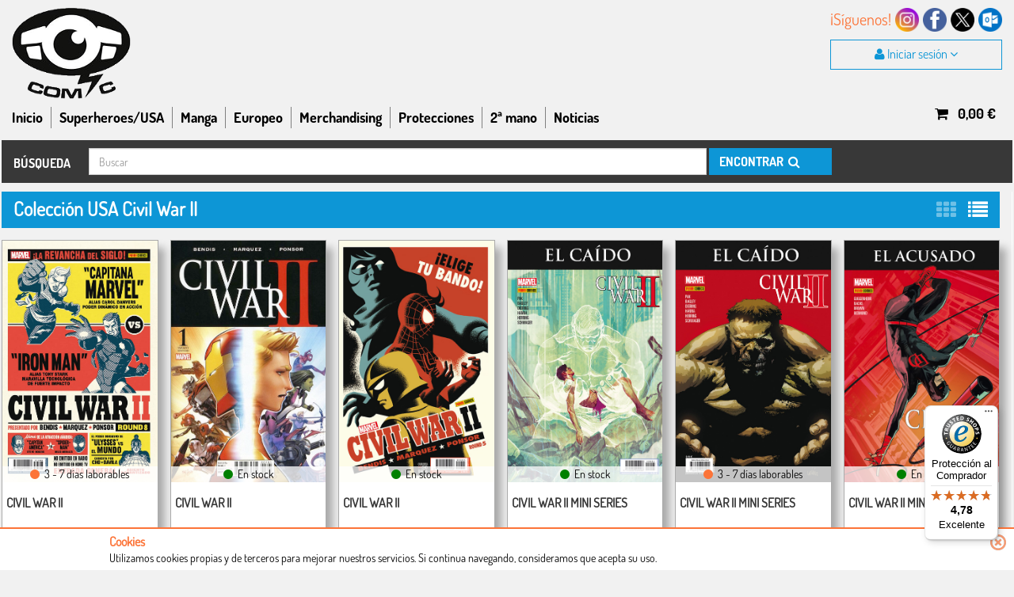

--- FILE ---
content_type: text/html
request_url: https://www.totcomic.com/colUSA?id=1860
body_size: 10474
content:




<!DOCTYPE html>
<html lang="es">
    <head>
        <title>Colección USA Civil War II | Totcomic</title>
        <!-- meta http-equiv="X-UA-Compatible" content="IE=8" / -->
        <meta http-equiv="Content-Type" content="text/html; charset=utf-8" />
        <meta http-equiv="Content-Language" content="es"/>
        <meta name="Keywords" content="totcomic,comics,manga,superheroes,Marvel,dc comics,comprar comics barcelona,coleccionista"/>
        <meta name="Description" content="Totcomic – mejor tienda de comics del mundo, tienda de barcelona especializada en comics y mangas "/>
        <meta name="Distribution" content="global"/>
        <meta name="Robots" content="index,follow,all"/>
        <meta name="googlebot" content="index,follow,all" />
        <meta name="revisit" content="5 days">
        <meta name="google-site-verification" content="nEl6mjlMGTPO0PIzyp-hUlNGSL8fzCbymuVyl1VIv70" />
        <meta name="geo.region" content="ES-CT" />
        <meta name="geo.placename" content="Barcelona" />
        <meta name="geo.position" content="41.372266;2.135544" />
        <meta name="ICBM" content="41.372266, 2.135544" />
        <meta name="viewport" content="width=device-width, initial-scale=1.0">

        <link rel="shortcut icon" href="static/images/favicon.ico">
        <link href="static/css/totzen.css?v==1.1.11" rel="stylesheet" type="text/css" />
        <link href="static/css/cookie.css?v==1.1.11" rel="stylesheet" type="text/css" />
        <link href="static/3p/jPaginate/css/style.css?v==1.1.11" rel="stylesheet" type="text/css" media="screen"/>

        <!-- JQUERY -->
        <script type="text/javascript" src="static/plugins/jquery/jquery-1.11.3.min.js?v==1.1.11"></script>
        <script type="text/javascript" src="static/js/jquery.easing.1.3.js?v==1.1.11"></script>
        <script type="text/javascript" src="static/js/totcomic.js?v=1.1.11"></script>
        <script type="text/javascript" src="static/js/totcomicPolicy.js?v=1.1.11"></script>


        <!-- BOOTSTRAP -->
        <link rel="stylesheet" type="text/css" href="static/plugins/bootstrap/css/bootstrap.min.css">
        <link href="static/plugins/bootstrap/css/datepicker.css" rel="stylesheet" type="text/css" />
        <script type="text/javascript" src="static/plugins/bootstrap/js/bootstrap.min.js"></script>
        <script type="text/javascript" src="static/plugins/bootstrap/js/bootstrap-datepicker.js"></script>
        <!-- Fontawesome core CSS -->
        <link rel="stylesheet" href="static/plugins/font-awesome/css/font-awesome.min.css">


        <!-- Begin eTrusted bootstrap tag -->
        <script src="https://integrations.etrusted.com/applications/widget.js/v2" defer async></script>
        <!-- End eTrusted bootstrap tag -->


        <!-- Google tag (gtag.js) -->
        <script async src="https://www.googletagmanager.com/gtag/js?id=G-72DEJGCE4W"></script>
        <script>
            window.dataLayer = window.dataLayer || [];
            function gtag(){dataLayer.push(arguments);}
            gtag('js', new Date());

            gtag('config', 'G-72DEJGCE4W');
        </script>

        
            <link href="static/css/totcomic3.css?v==1.1.11" rel="stylesheet" type='text/css' />
        
        <!-- TOTCOMIC -->
        

        <!-- FANCYBOX STYLES -->
        <link rel="stylesheet" href="static/plugins/fancybox/jquery.fancybox.css">
        <script type="text/javascript" src="static/plugins/fancybox/jquery.fancybox.pack.js"></script>

        <!-- PAGINATE -->
        <script src="static/3p/jPaginate/jquery.paginate.js"></script>

        <!-- LOAD JQUERY LIBRARY -->
        <script type="text/javascript" src="static/plugins/jquery/jquery.ellipsis.min.js"></script>
        <script type="text/javascript" src="static/plugins/jquery/jquery.validate.min.js"></script>
        <script type="text/javascript" src="static/plugins/jquery/jquery.cookie.js"></script>

        <script type="text/javascript">
        if (false && !false)
            top.location.href= 'http://www.totcomic.com/maintenance/';

        $(function() {
            CookiePolicy.check();
        });
        </script>


        <!--Start of Zendesk Chat Script-->
        <script type="text/javascript">
        window.$zopim||(function(d,s){var z=$zopim=function(c){
        z._.push(c)},$=z.s=
        d.createElement(s),e=d.getElementsByTagName(s)[0];z.set=function(o){z.set.
        _.push(o)};z._=[];z.set._=[];$.async=!0;$.setAttribute('charset','utf-8');
        $.src='https://v2.zopim.com/?5sp5vHNg7VBBK0rVOetNwSACnHI5EM05';z.t=+new Date;$.
        type='text/javascript';e.parentNode.insertBefore($,e)})(document,'script');
        </script>
        <!--End of Zendesk Chat Script-->
        <!-- Google Tag Manager -->
        <script>(function(w,d,s,l,i){w[l]=w[l]||[];w[l].push({'gtm.start':
new Date().getTime(),event:'gtm.js'});var f=d.getElementsByTagName(s)[0],
j=d.createElement(s),dl=l!='dataLayer'?'&l='+l:'';j.async=true;j.src=
'https://www.googletagmanager.com/gtm.js?id='+i+dl;f.parentNode.insertBefore(j,f);
})(window,document,'script','dataLayer','GTM-WNTFQ2T');</script>
        <!-- End Google Tag Manager -->
    </head>
    <body>
        <!-- Google Tag Manager (noscript) -->
        <noscript><iframe src="https://www.googletagmanager.com/ns.html?id=GTM-WNTFQ2T"
                          height="0" width="0" style="display:none;visibility:hidden"></iframe></noscript>
        <!-- End Google Tag Manager (noscript) -->
        <!--  FB SDK -->
        <div id="fb-root"></div>
        <script>(function(d, s, id) {
          	var js, fjs = d.getElementsByTagName(s)[0];
          	if (d.getElementById(id)) return;
          	js = d.createElement(s); js.id = id;
          	js.src = "//connect.facebook.net/es_ES/all.js#xfbml=1";
          	fjs.parentNode.insertBefore(js, fjs);
        }(document, 'script', 'facebook-jssdk'));</script>
        <!-- END FB SDK -->

        <div class="header fix">
    		<div class="container header">
    			<div id="mainFix" class="col-xs-12 noPadding">
	                <div id="top" class="col-xs-12 noPadding">
	                    <div id="top_logo" class="col-md-2 col-sm-5 hidden-xs noPadding">
	                        <a href="home">
	                        	<img class="img-responsive" src="static/images/logo3.png" />
	                    	</a>
	                    </div>
	                    <div id="top_right" class="hidden-xs">
                            <div class="col-xs-12 noPadding normal social">
                                <span class="naranja">¡Síguenos!</span>
                                <a href="registro?newsletter=true" target="_self"><img class="img-responsive" src="static/images/mail.png" /></a>
                                <a href="https://twitter.com/totcomic" target="_blank"><img class="img-responsive" src="static/images/x.png" /></a>
                                <a href="https://www.facebook.com/totcomic" target="_blank"><img class="img-responsive" src="static/images/fb.png" /></a>
                                <a href="https://www.instagram.com/totcomic/" target="_blank"><img class="img-responsive" src="static/images/instagram.png" /></a>
                            </div>
                            <div style="clear:both;"></div>
	                        
                            <div class="col-xs-12 noPadding normal">
	                        	<a href="#">
                                    <div class="button loginToggle normal juSession">
                                        <i class="icon-user"></i>&nbsp;Iniciar sesión <i class="icon-angle-down"></i>
                                    </div>
                                </a>
                            </div>
	                        
	                    </div>
                        <div id="top_menuFix" class="col-xs-12 noPadding bold">
                            <a href="home">
                                <img class="img-responsive" src="static/images/logo3.png" />
                            </a>
                            <div class="left closed">
                                <div class="menu left last menuToggle">
                                    <i class="icon-reorder"></i>&nbsp;<i class="arrow icon-long-arrow-down"></i>
                                </div>
                            </div>
                            <div class="menu right loginToggle">
                                
                                    <i class="icon-user"></i>
                                
                            </div>
                            <div class="menu right cartToggle" id="cartToggle" cart="cartToggle">
                                <a href="cart" id="header-cart-link">
                                    <i class="icon-shopping-cart"></i>
                                </a>
                            </div>
                            <div class="menu right searchToggle">
                                <i class="icon-search"></i>
                            </div>
                            <div class="menu right socialicon">
                                <a href="registro?newsletter=true" target="_self"><img class="img-responsive" src="static/images/mail.png" /></a>
                            </div>
                            <div class="menu right socialicon">
                                <a href="https://twitter.com/totcomic" target="_blank"><img class="img-responsive" src="static/images/x.png" /></a>
                            </div>
                            <div class="menu right socialicon">
                                <a href="https://www.facebook.com/totcomic" target="_blank"><img class="img-responsive" src="static/images/fb.png" /></a>
                            </div>
                            <div class="menu right socialicon">
                                <a href="https://www.instagram.com/totcomic/" target="_blank"><img class="img-responsive" src="static/images/instagram.png" /></a>
                            </div>
                        </div>
	                </div>
                    <div id="lastItem" class="lastItem normal" cart="lastItem">
                        
                    </div>
                    
                    <div class="loginForm normal">
                        <div class="accedir-xxss">
                            <span>Accede a tu cuenta con</span>
                        </div>
                        <div class="login-box">
                            <form action="loginCheck" name="FormLogin" id="FormLogin" method="post" class="formulari">
                                <div id="login-missatge-error" class="missatge-error"></div>
                                <div class="form-group" id="login-email">
                                    <label for="hd_login-email">Correo electrónico</label>
                                    <input type="email" id="email" name="email" placeholder="Tu email de acceso" id="hd_login-email" />
                                </div>
                                <div class="form-group" id="login-password">
                                    <label for="hd_login-password">Contraseña</label>
                                    <input type="password" id="password" name="password" placeholder="Tu contraseña de acceso" id="hd_login-password" />
                                </div>
                                <div class=" bold">
                                    Por motivos de seguridad, en esta nueva web tendréis que actualizar 
                                    vuestra contraseña de usuario, mediante <a href="login" class="azul">¿Has olvidado tu contraseña?</a>
                                </div>
                                <div class="form-actions col-xs-12 noPadding">
                                    <button type="submit" class="button col-xs-12 juLogin" id="LoginButton" data-tagging="email">Acceder</button>
                                </div>
                            </form>
                        </div>
                        <div class="text-registrate">
                            <span class="little">Si aún no formas parte de la comunidad: </span>
                            <a href="registro" class="button btn btn-submit col-xs-12 juRegistre">Regístrate</a>
                        </div>
                    </div>
                    
	                <div id="topMenu" class="col-xs-12 hidden-xs noPadding bold">
	                    <div id="top_menu" class="col-xs-12 noPadding">
                            <div class="menu left first allopenmenus">
                                <a href="home">Inicio</a>
                            </div>
                            <div class="menu left first openUsa allopenmenus">
                                <a href="categoriasUSA">Superheroes/USA</a>
                            </div>
                            <div class="menu left openManga allopenmenus">
                                <a href="categoriasManga">Manga</a>
                            </div>
                            <div class="menu left openEuro allopenmenus">
                                <a href="categoriasEuropeo">Europeo</a>
                            </div>
                            <div class="menu left openJuego allopenmenus">
                                <a href="categoriasMerchandising">Merchandising</a>
                            </div>
                            <div class="menu left">
                                <a href="coleccion?id=2145">Protecciones</a>
                            </div>
                            <div class="menu left">
                                <a href="segundaMano">2ª mano</a>
                            </div>
                            <div class="menu left last">
                                <a href="noticias">Noticias</a>
                            </div>
	                        <div class="menu right">
	                        	<div id="cartOpener" class="cartOpener button black" cart="cartOpener">
                                    <a href="cart" id="header-cart-link" class="juCart">
                                        &nbsp;&nbsp;<i class="icon-shopping-cart"></i>
                                        &nbsp;&nbsp;<span class="cartTotal">0,00</span> &euro;&nbsp;&nbsp;
                                    </a>
                                </div>
	                        </div>
	                    </div>
	                </div>
	            </div>
                <div class="menu usamenu allmenus col-xs-12">
                    <div class="col-xs-12 noPadding innermenu">
                        <a class="col-xs-3 noPaddingLeft" href="categoria?categoria=001">Heroes</a>
                        <a class="col-xs-3 noPaddingLeft" href="categoria?categoria=002">Mutantes</a>
                        <a class="col-xs-3 noPaddingLeft" href="categoria?categoria=003">Spiderman</a>
                        <a class="col-xs-3 noPaddingLeft" href="categoria?categoria=004">Ultimate</a>
                        <a class="col-xs-3 noPaddingLeft" href="categoria?categoria=005">Star Wars</a>
                        <a class="col-xs-3 noPaddingLeft" href="categoria?categoria=006">Batman</a>
                        <a class="col-xs-3 noPaddingLeft" href="categoria?categoria=007">Superman</a>
                        <a class="col-xs-3 noPaddingLeft" href="categoria?categoria=008">DC</a>
                        <a class="col-xs-3 noPaddingLeft" href="categoria?categoria=009">Vertigo</a>
                        <a class="col-xs-3 noPaddingLeft" href="categoria?categoria=010">Conan</a>
                        <a class="col-xs-3 noPaddingLeft" href="categoria?categoria=011">Independientes y resto</a>
                    </div>
                </div>
                <div class="menu mangamenu allmenus col-xs-12">
                    <div class="col-xs-12 noPadding innermenu">
                        <a class="col-xs-3 noPaddingLeft" href="categoria?categoria=201">Shojo</a>
                        <a class="col-xs-3 noPaddingLeft" href="categoria?categoria=202">Shonen</a>
                        <a class="col-xs-3 noPaddingLeft" href="categoria?categoria=203">Kodomo</a>
                        <a class="col-xs-3 noPaddingLeft" href="categoria?categoria=204">Seinen</a>
                        <a class="col-xs-3 noPaddingLeft" href="categoria?categoria=205">Josei</a>
                        <a class="col-xs-3 noPaddingLeft" href="categoria?categoria=206">Hentai</a>
                        <a class="col-xs-3 noPaddingLeft" href="categoria?categoria=207">Terror / Gore</a>
                        <a class="col-xs-3 noPaddingLeft" href="categoria?categoria=208">Mechas</a>
                        <a class="col-xs-3 noPaddingLeft" href="categoria?categoria=209">Manga Clasico</a>
                    </div>
                </div>
                <div class="menu euromenu allmenus col-xs-12">
                    <div class="col-xs-12 noPadding innermenu">
                        <a class="col-xs-3 noPaddingLeft" href="categoria?categoria=101">Ciencia Ficción</a>
                        <a class="col-xs-3 noPaddingLeft" href="categoria?categoria=102">Fantasia</a>
                        <a class="col-xs-3 noPaddingLeft" href="categoria?categoria=103">Historico</a>
                        <a class="col-xs-3 noPaddingLeft" href="categoria?categoria=104">Suspense</a>
                        <a class="col-xs-3 noPaddingLeft" href="categoria?categoria=105">Humoristico</a>
                        <a class="col-xs-3 noPaddingLeft" href="categoria?categoria=106">Western</a>
                        <a class="col-xs-3 noPaddingLeft" href="categoria?categoria=107">Aventuras</a>
                        <a class="col-xs-3 noPaddingLeft" href="categoria?categoria=108">Policiaco</a>
                        <a class="col-xs-3 noPaddingLeft" href="categoria?categoria=109">Piratas</a>
                        <a class="col-xs-3 noPaddingLeft" href="categoria?categoria=110">Belico</a>
                        <a class="col-xs-3 noPaddingLeft" href="categoria?categoria=111">Terror</a>
                        <a class="col-xs-3 noPaddingLeft" href="categoria?categoria=112">Drama</a>
                        <a class="col-xs-3 noPaddingLeft" href="categoria?categoria=113">Biografia</a>
                        <a class="col-xs-3 noPaddingLeft" href="categoria?categoria=114">Deportivo</a>
                        <a class="col-xs-3 noPaddingLeft" href="categoria?categoria=115">Erotico</a>
                        <a class="col-xs-3 noPaddingLeft" href="categoria?categoria=116">Europeo variado</a>
                        <a class="col-xs-3 noPaddingLeft" href="categoria?categoria=117">Antiguo</a>
                    </div>
                </div>
                <div class="menu merchandisingmenu allmenus col-xs-12">
                    <div class="col-xs-12 noPadding innermenu">
                        <a class="col-xs-3 noPaddingLeft" href="categoria?categoria=312">Figuras</a>
                        <a class="col-xs-3 noPaddingLeft" href="categoria?categoria=313">Textil</a>
                        <a class="col-xs-3 noPaddingLeft" href="categoria?categoria=314">Accesorios y complementos</a>
                        <a class="col-xs-3 noPaddingLeft" href="categoria?categoria=315">Réplicas</a>
                        <a class="col-xs-3 noPaddingLeft" href="categoria?categoria=316">Posters y similares</a>
                        <a class="col-xs-3 noPaddingLeft" href="categoria?categoria=301">Libros</a>
                        <a class="col-xs-3 noPaddingLeft" href="categoria?categoria=303">Bolsas</a>
                        <a class="col-xs-3 noPaddingLeft" href="categoria?categoria=305">Cartas coleccionables</a>
                        <a class="col-xs-3 noPaddingLeft" href="categoria?categoria=306">Cartas no coleccionables</a>
                        <a class="col-xs-3 noPaddingLeft" href="categoria?categoria=307">Juegos de dados</a>
                        <a class="col-xs-3 noPaddingLeft" href="categoria?categoria=308">Juegos de miniatura</a>
                        <a class="col-xs-3 noPaddingLeft" href="categoria?categoria=309">Juegos de rol</a>
                        <!--a class="col-xs-3 noPaddingLeft" href="categoria?categoria=309">Libros y novela gráfica</a-->
                        <a class="col-xs-3 noPaddingLeft" href="categoria?categoria=310">Juegos de tablero</a>
                        <!--a class="col-xs-3 noPaddingLeft" href="categoria?categoria=311">Libro rol</a-->
                    </div>
                </div>
    		</div>
            <div style="clear:both;"></div>
            <div class="searchRowSmall bold">
                <div class="container header noPadding">
                    <!-- Buscador deplegable  -->
                    <form name="search2" action="search" class="form-inline hidden-sm hidden-md hidden-lg" method="get">
                        <div class="encuentra">BÚSQUEDA</div>
                        <!-- select name="type" class="selectpicker bold">
                            <option  value=2>COLECCIÓN</option>
                            <option  value=1>TÍTULO</option>
                        </select -->
                        <input style="width: calc(100% - 180px);" name="terms" type="text" value="" maxlength="64" class="form-control searchfield normal" placeholder="Buscar"/>
                        <input type="hidden" name="page" value=1/>
                        <!-- div class="searchWrapper bold hidden-sm hidden-xs">
                            <a class="searchButton" href="#" onclick="javascript:document.forms['search2'].submit();">
                                &nbsp;ENCONTRAR&nbsp;&nbsp;<i class="icon-search"></i>
                            </a>
                        </div -->
                        <div class="searchWrapper bold hidden-md hidden-lg">
                            <a class="searchButton" href="#" onclick="javascript:document.forms['search2'].submit();">
                                <i class="icon-search"></i>
                            </a>
                        </div>
                    </form>
                </div>
            </div>
            <div class="menuToggleSmall" >
                <div class="container header">
                    <div class="menu first">
                        <a class="main" href="categoriasUSA">S.Heroes/USA</a><br/>
                        <div class="submenu">
                            <a class="blanco" href="categoria?categoria=001">Heroes</a><br/>
                            <a class="blanco" href="categoria?categoria=002">Mutantes</a><br/>
                            <a class="blanco" href="categoria?categoria=003">Spiderman</a><br/>
                            <a class="blanco" href="categoria?categoria=004">Ultimate</a><br/>
                            <a class="blanco" href="categoria?categoria=005">Star Wars</a><br/>
                            <a class="blanco" href="categoria?categoria=006">Batman</a><br/>
                            <a class="blanco" href="categoria?categoria=007">Superman</a><br/>
                            <a class="blanco" href="categoria?categoria=008">DC</a><br/>
                            <a class="blanco" href="categoria?categoria=009">Vertigo</a><br/>
                            <a class="blanco" href="categoria?categoria=010">Conan</a><br/>
                            <a class="blanco" href="categoria?categoria=011">Independientes y resto</a>
                        </div>
                    </div>
                    <div class="menu">
                        <a class="main" href="categoriasManga">Manga</a><br/>
                        <div class="submenu">
                            <a class="blanco" href="categoria?categoria=201">Shojo</a><br/>
                            <a class="blanco" href="categoria?categoria=202">Shonen</a><br/>
                            <a class="blanco" href="categoria?categoria=203">Kodomo</a><br/>
                            <a class="blanco" href="categoria?categoria=204">Seinen</a><br/>
                            <a class="blanco" href="categoria?categoria=205">Josei</a><br/>
                            <a class="blanco" href="categoria?categoria=206">Hentai</a><br/>
                            <a class="blanco" href="categoria?categoria=207">Terror / Gore</a><br/>
                            <a class="blanco" href="categoria?categoria=208">Mechas</a><br/>
                            <a class="blanco" href="categoria?categoria=209">Manga Clasico</a><br/>
                        </div>
                    </div>
                    <div class="menu">
                        <a class="main" href="categoriasEuropeo">Europeo</a><br/>
                        <div class="submenu">
                            <a class="blanco" href="categoria?categoria=101">Ciencia Ficción</a><br/>
                            <a class="blanco" href="categoria?categoria=102">Fantasia</a><br/>
                            <a class="blanco" href="categoria?categoria=103">Historico</a><br/>
                            <a class="blanco" href="categoria?categoria=104">Suspense</a><br/>
                            <a class="blanco" href="categoria?categoria=105">Humoristico</a><br/>
                            <a class="blanco" href="categoria?categoria=106">Western</a><br/>
                            <a class="blanco" href="categoria?categoria=107">Aventuras</a><br/>
                            <a class="blanco" href="categoria?categoria=108">Policiaco</a><br/>
                            <a class="blanco" href="categoria?categoria=109">Piratas</a><br/>
                            <a class="blanco" href="categoria?categoria=110">Belico</a><br/>
                            <a class="blanco" href="categoria?categoria=111">Terror</a><br/>
                            <a class="blanco" href="categoria?categoria=112">Drama</a><br/>
                            <a class="blanco" href="categoria?categoria=113">Biografia</a><br/>
                            <a class="blanco" href="categoria?categoria=114">Deportivo</a><br/>
                            <a class="blanco" href="categoria?categoria=115">Erotico</a><br/>
                            <a class="blanco" href="categoria?categoria=116">Europeo variado</a><br/>
                            <a class="blanco" href="categoria?categoria=117">Antiguo</a><br/>
                        </div>
                    </div>
                    <div class="menu">
                        <a class="main" href="categoriasMerchandising">Merchandising</a><br/>
                        <div class="submenu">
                            <a class="blanco" href="categoria?categoria=312">Figuras</a><br/>
                            <a class="blanco" href="categoria?categoria=313">Textil</a><br/>
                            <a class="blanco" href="categoria?categoria=314">Accesorios y complementos</a><br/>
                            <a class="blanco" href="categoria?categoria=315">Réplicas</a><br/>
                            <a class="blanco" href="categoria?categoria=316">Posters y similares</a><br/>
                            <a class="blanco" href="categoria?categoria=301">Libros</a><br/>
                            <a class="blanco" href="categoria?categoria=303">Bolsas</a><br/>
                            <a class="blanco" href="categoria?categoria=305">Cartas coleccionables</a><br/>
                            <a class="blanco" href="categoria?categoria=306">Cartas no coleccionables</a><br/>
                            <a class="blanco" href="categoria?categoria=307">Juegos de dados</a><br/>
                            <a class="blanco" href="categoria?categoria=308">Juegos de miniatura</a><br/>
                            <a class="blanco" href="categoria?categoria=309">Juegos de rol</a><br/>
                            <!--a class="blanco" href="categoria?categoria=309">Libros y novela gráfica</a><br/-->
                            <a class="blanco" href="categoria?categoria=310">Juegos de tablero</a><br/>
                            <!--a class="blanco" href="categoria?categoria=311">Libro rol</a><br/-->
                        </div>
                    </div>
                    <div class="menu">
                        <a class="main" href="coleccion?id=2145">Protecciones para comics</a><br/>
                    </div>
                    <div class="menu">
                        <a class="main" href="segundaMano">Segunda mano</a><br/>
                    </div>
                    <div class="menu">
                        <a class="main" href="noticias">Noticias</a><br/>
                    </div>
                    <div style="clear:both;"></div>
                </div>
                <div style="clear:both;"></div>
            </div>
    	</div>
        <div style="clear:both;"></div>
        <div class="searchRow bold">
            <div class="container header noPadding">
                <form name="search3" action="search" class="form-inline" method="get">
                    <div class="encuentra">BÚSQUEDA</div>
                    <!-- select name="type" class="selectpicker bold">
                        <option  value=2>COLECCIÓN</option>
                        <option  value=1>TÍTULO</option>
                    </select -->
                    <input style="width: calc(100% - 484px);" name="terms" type="text" value="" maxlength="64" class="form-control searchfield" placeholder="Buscar"/>
                    <div class="searchWrapper">
                        <a class="searchButton" href="#" onclick="javascript:document.forms['search3'].submit();">
                            &nbsp;ENCONTRAR&nbsp;&nbsp;<i class="icon-search"></i>
                        </a>
                    </div>
                </form>
            </div>
        </div>
        <div style="clear:both;"></div>
        <div class="contentRow" style="min-height: calc(100% - 60px);">
            <div class="container body">
            	<div id="main" class="col-xs-12 noPadding">


    

<div id="body" class="comic register col-md-12 col-sm-12 col-xs-12 normal noPadding">
    <div class="col-xs-12 noPaddingLeft">
        <div class="pagTitle subtitle col-xs-8 normal weightbd">
            <h1 class="weightbd">Colección USA Civil War II</h1>
            <div class="right views">
                <a href="changeView?type=1" class="viewGrill active disabled"><i class="icon-th"></i></a>
                <a href="changeView?type=2" class="viewList "><i class="icon-list"></i></a>
            </div>
        </div>
    </div>
    <div id="comicList" class="col-xs-12 noPadding">
        <div class="col-sm-12 col-xs-12 noPadding">
            
                
                    <div class="comic noPaddingLeft mb15 col-lg-2 col-md-2 col-sm-3 col-xs-4">
    <div class="comicInner col-xs-12 noPadding">
        <div class="col-xs-12 noPadding juComic">
            <a href="/CIVIL-WAR-II-comic.html?id=122709">
                <div class="col-xs-12 noPadding comicWraper ratioX">
                    
                    <img class="mb15 comicImage122709" src="static/bigimgs/122709.jpg" onerror="this.src = 'static/images/noimage.gif';"/>
                    
                </div>
                <div class="lupa"><i class="icon-search"></i></div>
                
                    <div class="disp">
                        <i class='icon-circle naranja'></i>&nbsp;
                        3 - 7 días laborables
                    </div>

                
            </a>
        </div>
        <div class="colectionTitle col-xs-12 noPadding">
            <a href="/CIVIL-WAR-II-coleccion.html?id=10330">
                <div><strong class="strong">CIVIL WAR II</strong><span></div>
            </a>
        </div>
        <a href="/CIVIL-WAR-II-comic.html?id=122709">
            <div class="title col-xs-12 azul">
                
                número 8<br/>
                
                PORTADA ALTERNATIVA
            </div>
        </a>
        <div id="122709" class="priceInfo nuevo  col-xs-12 noPadding">        
            
            
                <div class="comicType">
                    NUEVO
                    
                    <span class="through">3,95 &euro;</span><br/>
                    
                        <div class="oferta"><b>OFERTA: 3,75 &euro;</b></div>
                    
                 </div>
                
                    <a href="javascript:addToCart(122709, 'CIVIL WAR II PORTADA ALTERNATIVA num. 8');" class="buycomic comic122709" >
                        <div class="buttonBuy uppercase">Añadir al carrito</div>
                    </a>
                
                
                
                
                
            
        </div>
        
        
        
    </div>
</div>
                    <div class="clearComic hidden col-xs-12 elem0"></div>
                
            
                
                    <div class="comic noPaddingLeft mb15 col-lg-2 col-md-2 col-sm-3 col-xs-4">
    <div class="comicInner col-xs-12 noPadding">
        <div class="col-xs-12 noPadding juComic">
            <a href="/CIVIL-WAR-II-comic.html?id=122250">
                <div class="col-xs-12 noPadding comicWraper ratioX">
                    
                    <img class="mb15 comicImage122250" src="static/bigimgs/122250.jpg" onerror="this.src = 'static/images/noimage.gif';"/>
                    
                </div>
                <div class="lupa"><i class="icon-search"></i></div>
                
                    <div class="disp">
                        <i class='icon-circle green'></i>&nbsp;
                        En stock
                    </div>

                
            </a>
        </div>
        <div class="colectionTitle col-xs-12 noPadding">
            <a href="/CIVIL-WAR-II-coleccion.html?id=10330">
                <div><strong class="strong">CIVIL WAR II</strong><span></div>
            </a>
        </div>
        <a href="/CIVIL-WAR-II-comic.html?id=122250">
            <div class="title col-xs-12 azul">
                
                número 1<br/>
                
                Iron Man Vs Capitana Marvel - PORTADA ALTERNATIVA 4
            </div>
        </a>
        <div id="122250" class="priceInfo nuevo  col-xs-12 noPadding">        
            
            
                <div class="comicType">
                    NUEVO
                    
                    <span class="through">4,25 &euro;</span><br/>
                    
                        <div class="oferta"><b>OFERTA: 4,04 &euro;</b></div>
                    
                 </div>
                
                    <a href="javascript:addToCart(122250, 'CIVIL WAR II Iron Man Vs Capitana Marvel - PORTADA ALTERNATIVA 4 num. 1');" class="buycomic comic122250" >
                        <div class="buttonBuy uppercase">Añadir al carrito</div>
                    </a>
                
                
                
                
                
            
        </div>
        
        
        
    </div>
</div>
                    <div class="clearComic hidden col-xs-12 elem1"></div>
                
            
                
                    <div class="comic noPaddingLeft mb15 col-lg-2 col-md-2 col-sm-3 col-xs-4">
    <div class="comicInner col-xs-12 noPadding">
        <div class="col-xs-12 noPadding juComic">
            <a href="/CIVIL-WAR-II-comic.html?id=122017">
                <div class="col-xs-12 noPadding comicWraper ratioX">
                    
                    <img class="mb15 comicImage122017" src="static/bigimgs/122017.jpg" onerror="this.src = 'static/images/noimage.gif';"/>
                    
                </div>
                <div class="lupa"><i class="icon-search"></i></div>
                
                    <div class="disp">
                        <i class='icon-circle green'></i>&nbsp;
                        En stock
                    </div>

                
            </a>
        </div>
        <div class="colectionTitle col-xs-12 noPadding">
            <a href="/CIVIL-WAR-II-coleccion.html?id=10330">
                <div><strong class="strong">CIVIL WAR II</strong><span></div>
            </a>
        </div>
        <a href="/CIVIL-WAR-II-comic.html?id=122017">
            <div class="title col-xs-12 azul">
                
                número 5<br/>
                
                PORTADA ALTERNATIVA
            </div>
        </a>
        <div id="122017" class="priceInfo nuevo  col-xs-12 noPadding">        
            
            
                <div class="comicType">
                    NUEVO
                    
                    <span class="through">2,95 &euro;</span><br/>
                    
                        <div class="oferta"><b>OFERTA: 2,80 &euro;</b></div>
                    
                 </div>
                
                    <a href="javascript:addToCart(122017, 'CIVIL WAR II PORTADA ALTERNATIVA num. 5');" class="buycomic comic122017" >
                        <div class="buttonBuy uppercase">Añadir al carrito</div>
                    </a>
                
                
                
                
                
            
        </div>
        
        
        
    </div>
</div>
                    <div class="clearComic hidden col-xs-12 elem2"></div>
                
            
                
                    <div class="comic noPaddingLeft mb15 col-lg-2 col-md-2 col-sm-3 col-xs-4">
    <div class="comicInner col-xs-12 noPadding">
        <div class="col-xs-12 noPadding juComic">
            <a href="/CIVIL-WAR-II-MINI-SERIES-comic.html?id=122016">
                <div class="col-xs-12 noPadding comicWraper ratioX">
                    
                    <img class="mb15 comicImage122016" src="static/bigimgs/122016.jpg" onerror="this.src = 'static/images/noimage.gif';"/>
                    
                </div>
                <div class="lupa"><i class="icon-search"></i></div>
                
                    <div class="disp">
                        <i class='icon-circle green'></i>&nbsp;
                        En stock
                    </div>

                
            </a>
        </div>
        <div class="colectionTitle col-xs-12 noPadding">
            <a href="/CIVIL-WAR-II-MINI-SERIES-coleccion.html?id=10600">
                <div><strong class="strong">CIVIL WAR II MINI SERIES</strong><span></div>
            </a>
        </div>
        <a href="/CIVIL-WAR-II-MINI-SERIES-comic.html?id=122016">
            <div class="title col-xs-12 azul">
                
                número 1<br/>
                
                CIVIL WAR II: EL CAIDO - PORTADA ALTERNATIVA
            </div>
        </a>
        <div id="122016" class="priceInfo nuevo  col-xs-12 noPadding">        
            
            
                <div class="comicType">
                    NUEVO
                    
                    <span class="through">2,95 &euro;</span><br/>
                    
                        <div class="oferta"><b>OFERTA: 2,80 &euro;</b></div>
                    
                 </div>
                
                    <a href="javascript:addToCart(122016, 'CIVIL WAR II MINI SERIES CIVIL WAR II: EL CAIDO - PORTADA ALTERNATIVA num. 1');" class="buycomic comic122016" >
                        <div class="buttonBuy uppercase">Añadir al carrito</div>
                    </a>
                
                
                
                
                
            
        </div>
        
        
        
    </div>
</div>
                    <div class="clearComic hidden col-xs-12 elem3"></div>
                
            
                
                    <div class="comic noPaddingLeft mb15 col-lg-2 col-md-2 col-sm-3 col-xs-4">
    <div class="comicInner col-xs-12 noPadding">
        <div class="col-xs-12 noPadding juComic">
            <a href="/CIVIL-WAR-II-MINI-SERIES-comic.html?id=122015">
                <div class="col-xs-12 noPadding comicWraper ratioX">
                    
                    <img class="mb15 comicImage122015" src="static/bigimgs/122015.jpg" onerror="this.src = 'static/images/noimage.gif';"/>
                    
                </div>
                <div class="lupa"><i class="icon-search"></i></div>
                
                    <div class="disp">
                        <i class='icon-circle naranja'></i>&nbsp;
                        3 - 7 días laborables
                    </div>

                
            </a>
        </div>
        <div class="colectionTitle col-xs-12 noPadding">
            <a href="/CIVIL-WAR-II-MINI-SERIES-coleccion.html?id=10600">
                <div><strong class="strong">CIVIL WAR II MINI SERIES</strong><span></div>
            </a>
        </div>
        <a href="/CIVIL-WAR-II-MINI-SERIES-comic.html?id=122015">
            <div class="title col-xs-12 azul">
                
                número 1<br/>
                
                CIVIL WAR II: EL CAIDO
            </div>
        </a>
        <div id="122015" class="priceInfo nuevo  col-xs-12 noPadding">        
            
            
                <div class="comicType">
                    NUEVO
                    
                    <span class="through">2,95 &euro;</span><br/>
                    
                        <div class="oferta"><b>OFERTA: 2,80 &euro;</b></div>
                    
                 </div>
                
                    <a href="javascript:addToCart(122015, 'CIVIL WAR II MINI SERIES CIVIL WAR II: EL CAIDO num. 1');" class="buycomic comic122015" >
                        <div class="buttonBuy uppercase">Añadir al carrito</div>
                    </a>
                
                
                
                
                
            
        </div>
        
        
        
    </div>
</div>
                    <div class="clearComic hidden col-xs-12 elem4"></div>
                
            
                
                    <div class="comic noPaddingLeft mb15 col-lg-2 col-md-2 col-sm-3 col-xs-4">
    <div class="comicInner col-xs-12 noPadding">
        <div class="col-xs-12 noPadding juComic">
            <a href="/CIVIL-WAR-II-MINI-SERIES-comic.html?id=122014">
                <div class="col-xs-12 noPadding comicWraper ratioX">
                    
                    <img class="mb15 comicImage122014" src="static/bigimgs/122014.jpg" onerror="this.src = 'static/images/noimage.gif';"/>
                    
                </div>
                <div class="lupa"><i class="icon-search"></i></div>
                
                    <div class="disp">
                        <i class='icon-circle green'></i>&nbsp;
                        En stock
                    </div>

                
            </a>
        </div>
        <div class="colectionTitle col-xs-12 noPadding">
            <a href="/CIVIL-WAR-II-MINI-SERIES-coleccion.html?id=10600">
                <div><strong class="strong">CIVIL WAR II MINI SERIES</strong><span></div>
            </a>
        </div>
        <a href="/CIVIL-WAR-II-MINI-SERIES-comic.html?id=122014">
            <div class="title col-xs-12 azul">
                
                número 2<br/>
                
                CIVIL WAR II: EL ACUSADO - PORTADA ALTENATIVA
            </div>
        </a>
        <div id="122014" class="priceInfo nuevo  col-xs-12 noPadding">        
            
            
                <div class="comicType">
                    NUEVO
                    
                    <span class="through">2,95 &euro;</span><br/>
                    
                        <div class="oferta"><b>OFERTA: 2,80 &euro;</b></div>
                    
                 </div>
                
                    <a href="javascript:addToCart(122014, 'CIVIL WAR II MINI SERIES CIVIL WAR II: EL ACUSADO - PORTADA ALTENATIVA num. 2');" class="buycomic comic122014" >
                        <div class="buttonBuy uppercase">Añadir al carrito</div>
                    </a>
                
                
                
                
                
            
        </div>
        
        
        
    </div>
</div>
                    <div class="clearComic hidden col-xs-12 elem5"></div>
                
            
                
                    <div class="comic noPaddingLeft mb15 col-lg-2 col-md-2 col-sm-3 col-xs-4">
    <div class="comicInner col-xs-12 noPadding">
        <div class="col-xs-12 noPadding juComic">
            <a href="/CIVIL-WAR-II-comic.html?id=122010">
                <div class="col-xs-12 noPadding comicWraper ratioX">
                    
                    <img class="mb15 comicImage122010" src="static/bigimgs/122010.jpg" onerror="this.src = 'static/images/noimage.gif';"/>
                    
                </div>
                <div class="lupa"><i class="icon-search"></i></div>
                
                    <div class="disp">
                        <i class='icon-circle green'></i>&nbsp;
                        En stock
                    </div>

                
            </a>
        </div>
        <div class="colectionTitle col-xs-12 noPadding">
            <a href="/CIVIL-WAR-II-coleccion.html?id=10330">
                <div><strong class="strong">CIVIL WAR II</strong><span></div>
            </a>
        </div>
        <a href="/CIVIL-WAR-II-comic.html?id=122010">
            <div class="title col-xs-12 azul">
                
                número 1<br/>
                
                Iron Man Vs Capitana Marvel - PORTADA ALTERNATIVA 3
            </div>
        </a>
        <div id="122010" class="priceInfo nuevo  col-xs-12 noPadding">        
            
            
                <div class="comicType">
                    NUEVO
                    
                    <span class="through">4,25 &euro;</span><br/>
                    
                        <div class="oferta"><b>OFERTA: 4,04 &euro;</b></div>
                    
                 </div>
                
                    <a href="javascript:addToCart(122010, 'CIVIL WAR II Iron Man Vs Capitana Marvel - PORTADA ALTERNATIVA 3 num. 1');" class="buycomic comic122010" >
                        <div class="buttonBuy uppercase">Añadir al carrito</div>
                    </a>
                
                
                
                
                
            
        </div>
        
        
        
    </div>
</div>
                    <div class="clearComic hidden col-xs-12 elem6"></div>
                
            
                
                    <div class="comic noPaddingLeft mb15 col-lg-2 col-md-2 col-sm-3 col-xs-4">
    <div class="comicInner col-xs-12 noPadding">
        <div class="col-xs-12 noPadding juComic">
            <a href="/CIVIL-WAR-II-comic.html?id=121795">
                <div class="col-xs-12 noPadding comicWraper ratioX">
                    
                    <img class="mb15 comicImage121795" src="static/bigimgs/121795.jpg" onerror="this.src = 'static/images/noimage.gif';"/>
                    
                </div>
                <div class="lupa"><i class="icon-search"></i></div>
                
                    <div class="disp">
                        <i class='icon-circle green'></i>&nbsp;
                        En stock
                    </div>

                
            </a>
        </div>
        <div class="colectionTitle col-xs-12 noPadding">
            <a href="/CIVIL-WAR-II-coleccion.html?id=10330">
                <div><strong class="strong">CIVIL WAR II</strong><span></div>
            </a>
        </div>
        <a href="/CIVIL-WAR-II-comic.html?id=121795">
            <div class="title col-xs-12 azul">
                
                número 1<br/>
                
                Iron Man Vs Capitana Marvel - PORTADA ALTERNATIVA 2
            </div>
        </a>
        <div id="121795" class="priceInfo nuevo  col-xs-12 noPadding">        
            
            
                <div class="comicType">
                    NUEVO
                    
                    <span class="through">4,25 &euro;</span><br/>
                    
                        <div class="oferta"><b>OFERTA: 4,04 &euro;</b></div>
                    
                 </div>
                
                    <a href="javascript:addToCart(121795, 'CIVIL WAR II Iron Man Vs Capitana Marvel - PORTADA ALTERNATIVA 2 num. 1');" class="buycomic comic121795" >
                        <div class="buttonBuy uppercase">Añadir al carrito</div>
                    </a>
                
                
                
                
                
            
        </div>
        
        
        
    </div>
</div>
                    <div class="clearComic hidden col-xs-12 elem7"></div>
                
            
                
                    <div class="comic noPaddingLeft mb15 col-lg-2 col-md-2 col-sm-3 col-xs-4">
    <div class="comicInner col-xs-12 noPadding">
        <div class="col-xs-12 noPadding juComic">
            <a href="/CIVIL-WAR-II-comic.html?id=121783">
                <div class="col-xs-12 noPadding comicWraper ratioX">
                    
                    <img class="mb15 comicImage121783" src="static/bigimgs/121783.jpg" onerror="this.src = 'static/images/noimage.gif';"/>
                    
                </div>
                <div class="lupa"><i class="icon-search"></i></div>
                
                    <div class="disp">
                        <i class='icon-circle green'></i>&nbsp;
                        En stock
                    </div>

                
            </a>
        </div>
        <div class="colectionTitle col-xs-12 noPadding">
            <a href="/CIVIL-WAR-II-coleccion.html?id=10330">
                <div><strong class="strong">CIVIL WAR II</strong><span></div>
            </a>
        </div>
        <a href="/CIVIL-WAR-II-comic.html?id=121783">
            <div class="title col-xs-12 azul">
                
                número 3<br/>
                
                Spiderman Vs. Capitan America - PORTADA ALTERNATIVA
            </div>
        </a>
        <div id="121783" class="priceInfo nuevo  col-xs-12 noPadding">        
            
            
                <div class="comicType">
                    NUEVO
                    
                    <span class="through">2,95 &euro;</span><br/>
                    
                        <div class="oferta"><b>OFERTA: 2,80 &euro;</b></div>
                    
                 </div>
                
                    <a href="javascript:addToCart(121783, 'CIVIL WAR II Spiderman Vs. Capitan America - PORTADA ALTERNATIVA num. 3');" class="buycomic comic121783" >
                        <div class="buttonBuy uppercase">Añadir al carrito</div>
                    </a>
                
                
                
                
                
            
        </div>
        
        
        
    </div>
</div>
                    <div class="clearComic hidden col-xs-12 elem8"></div>
                
            
                
                    <div class="comic noPaddingLeft mb15 col-lg-2 col-md-2 col-sm-3 col-xs-4">
    <div class="comicInner col-xs-12 noPadding">
        <div class="col-xs-12 noPadding juComic">
            <a href="/CIVIL-WAR-II-comic.html?id=121785">
                <div class="col-xs-12 noPadding comicWraper ratioX">
                    
                    <img class="mb15 comicImage121785" src="static/bigimgs/121785.jpg" onerror="this.src = 'static/images/noimage.gif';"/>
                    
                </div>
                <div class="lupa"><i class="icon-search"></i></div>
                
                    <div class="disp">
                        <i class='icon-circle naranja'></i>&nbsp;
                        3 - 7 días laborables
                    </div>

                
            </a>
        </div>
        <div class="colectionTitle col-xs-12 noPadding">
            <a href="/CIVIL-WAR-II-coleccion.html?id=10330">
                <div><strong class="strong">CIVIL WAR II</strong><span></div>
            </a>
        </div>
        <a href="/CIVIL-WAR-II-comic.html?id=121785">
            <div class="title col-xs-12 azul">
                
                número 4<br/>
                
                Ojo de Halcon Vs. Hulk - PORTADA ALTERNATIVA
            </div>
        </a>
        <div id="121785" class="priceInfo nuevo  col-xs-12 noPadding">        
            
            
                <div class="comicType">
                    NUEVO
                    
                    <span class="through">2,95 &euro;</span><br/>
                    
                        <div class="oferta"><b>OFERTA: 2,80 &euro;</b></div>
                    
                 </div>
                
                    <a href="javascript:addToCart(121785, 'CIVIL WAR II Ojo de Halcon Vs. Hulk - PORTADA ALTERNATIVA num. 4');" class="buycomic comic121785" >
                        <div class="buttonBuy uppercase">Añadir al carrito</div>
                    </a>
                
                
                
                
                
            
        </div>
        
        
        
    </div>
</div>
                    <div class="clearComic hidden col-xs-12 elem9"></div>
                
            
                
                    <div class="comic noPaddingLeft mb15 col-lg-2 col-md-2 col-sm-3 col-xs-4">
    <div class="comicInner col-xs-12 noPadding">
        <div class="col-xs-12 noPadding juComic">
            <a href="/CIVIL-WAR-II-comic.html?id=121465">
                <div class="col-xs-12 noPadding comicWraper ratioX">
                    
                    <img class="mb15 comicImage121465" src="static/bigimgs/121465.jpg" onerror="this.src = 'static/images/noimage.gif';"/>
                    
                </div>
                <div class="lupa"><i class="icon-search"></i></div>
                
                    <div class="disp">
                        <i class='icon-circle naranja'></i>&nbsp;
                        3 - 7 días laborables
                    </div>

                
            </a>
        </div>
        <div class="colectionTitle col-xs-12 noPadding">
            <a href="/CIVIL-WAR-II-coleccion.html?id=10330">
                <div><strong class="strong">CIVIL WAR II</strong><span></div>
            </a>
        </div>
        <a href="/CIVIL-WAR-II-comic.html?id=121465">
            <div class="title col-xs-12 azul">
                
                número 2<br/>
                
                Medusa Vs Thor - PORTADA ALTERNATIVA
            </div>
        </a>
        <div id="121465" class="priceInfo nuevo  col-xs-12 noPadding">        
            
            
                <div class="comicType">
                    NUEVO
                    
                    <span class="through">2,95 &euro;</span><br/>
                    
                        <div class="oferta"><b>OFERTA: 2,80 &euro;</b></div>
                    
                 </div>
                
                    <a href="javascript:addToCart(121465, 'CIVIL WAR II Medusa Vs Thor - PORTADA ALTERNATIVA num. 2');" class="buycomic comic121465" >
                        <div class="buttonBuy uppercase">Añadir al carrito</div>
                    </a>
                
                
                
                
                
            
        </div>
        
        
        
    </div>
</div>
                    <div class="clearComic hidden col-xs-12 elem10"></div>
                
            
                
                    <div class="comic noPaddingLeft mb15 col-lg-2 col-md-2 col-sm-3 col-xs-4">
    <div class="comicInner col-xs-12 noPadding">
        <div class="col-xs-12 noPadding juComic">
            <a href="/CIVIL-WAR-II-comic.html?id=121463">
                <div class="col-xs-12 noPadding comicWraper ratioX">
                    
                    <img class="mb15 comicImage121463" src="static/bigimgs/121463.jpg" onerror="this.src = 'static/images/noimage.gif';"/>
                    
                </div>
                <div class="lupa"><i class="icon-search"></i></div>
                
                    <div class="disp">
                        <i class='icon-circle green'></i>&nbsp;
                        En stock
                    </div>

                
            </a>
        </div>
        <div class="colectionTitle col-xs-12 noPadding">
            <a href="/CIVIL-WAR-II-coleccion.html?id=10330">
                <div><strong class="strong">CIVIL WAR II</strong><span></div>
            </a>
        </div>
        <a href="/CIVIL-WAR-II-comic.html?id=121463">
            <div class="title col-xs-12 azul">
                
                número 1<br/>
                
                Iron Man Vs Capitana Marvel - PORTADA ALTERNATIVA
            </div>
        </a>
        <div id="121463" class="priceInfo nuevo  col-xs-12 noPadding">        
            
            
                <div class="comicType">
                    NUEVO
                    
                    <span class="through">4,25 &euro;</span><br/>
                    
                        <div class="oferta"><b>OFERTA: 4,04 &euro;</b></div>
                    
                 </div>
                
                    <a href="javascript:addToCart(121463, 'CIVIL WAR II Iron Man Vs Capitana Marvel - PORTADA ALTERNATIVA num. 1');" class="buycomic comic121463" >
                        <div class="buttonBuy uppercase">Añadir al carrito</div>
                    </a>
                
                
                
                
                
            
        </div>
        
        
        
    </div>
</div>
                    <div class="clearComic hidden col-xs-12 elem11"></div>
                
            
                
                    <div class="comic noPaddingLeft mb15 col-lg-2 col-md-2 col-sm-3 col-xs-4">
    <div class="comicInner col-xs-12 noPadding">
        <div class="col-xs-12 noPadding juComic">
            <a href="/LOS-VENGADORES-comic.html?id=121016">
                <div class="col-xs-12 noPadding comicWraper ratioX">
                    
                    <img class="mb15 comicImage121016" src="static/bigimgs/121016.jpg" onerror="this.src = 'static/images/noimage.gif';"/>
                    
                </div>
                <div class="lupa"><i class="icon-search"></i></div>
                
                    <div class="disp">
                        <i class='icon-circle green'></i>&nbsp;
                        En stock
                    </div>

                
            </a>
        </div>
        <div class="colectionTitle col-xs-12 noPadding">
            <a href="/LOS-VENGADORES-coleccion.html?id=6658">
                <div><strong class="strong">LOS VENGADORES</strong><span></div>
            </a>
        </div>
        <a href="/LOS-VENGADORES-comic.html?id=121016">
            <div class="title col-xs-12 azul">
                
                número 72<br/>
                
                 Negocios familiares 
            </div>
        </a>
        <div id="121016" class="priceInfo descat  col-xs-12 noPadding">        
            
            
                <div class="comicType">
                    
                    COLECCIONISMO
                    <span class="">4,50 &euro;</span><br/>
                    
                 </div>
                
                    <a href="javascript:addToCart(121016, 'LOS VENGADORES  Negocios familiares  num. 72');" class="buycomic comic121016" >
                        <div class="buttonBuy uppercase">Añadir al carrito</div>
                    </a>
                
                
                
                
                
            
        </div>
        
        
        
    </div>
</div>
                    <div class="clearComic hidden col-xs-12 elem12"></div>
                
            

            
        </div>
    </div>
</div>

<script>
    $(document).ready(function(){
        var display = 1;
        $("#pagerCategory").paginate({
            count       : Math.ceil(display),
            start       : 1,
            display     : (display > 9) ? 9 : Math.ceil(display),
            border                  : false,
            text_color              : '#383838',
            background_color        : 'none',
            text_hover_color        : '#0d96d6',
            background_hover_color  : 'none',
            images      : false,
            mouse       : 'press',
            onChange                : function(page) {
                location.href = "colUSA?id=&page=" + page;
            }
        });
    });
</script>



                </div>
            </div>
        </div>


        <div class="footerRow">

            <div id="fisrtFooter">

                <div class="etrusted">
                    <!-- Begin eTrusted widget tag -->
                    <etrusted-widget data-etrusted-widget-id="wdg-9b549387-00c6-4d8a-a324-86b939912fb3"></etrusted-widget>
                    <!-- End eTrusted widget tag -->
                </div>

                <div class="container normal">
                    <div class="col-xs-12 bold">
                        <div class="menu left first">
                            <a href="conocenos">Conócenos</a>
                        </div>
                        <div class="menu left">
                            <a href="condicionesuso">Condiciones de uso</a>
                        </div>
                        <div class="menu left">
                            <a href="ayuda">Proceso de compra</a>
                        </div>
                        <div class="menu left">
                            <a href="dondeestamos">Dónde estamos</a>
                        </div>
                        <div class="menu left">
                            <a href="privacidad">Política privacidad</a>
                        </div>
                        <div class="menu left">
                            <a href="desistimiento">Derecho a desistimiento</a>
                        </div>
                        <div class="menu left last">
                            <a target="_blank" href="http://blog.totcomic.com/">Blog</a>
                        </div>
                        <div title="Volver arriba" class="menu right last">
                            <a onclick="goToTop();"><i class="icon-level-up"></i></a>
                        </div>
                    </div>
                </div>
            </div>
            <div id="footer">
                <div style="display:flex; justify-content: center; align-items: center; margin: 10px 0px 12px 0px">
                    <div class="payments-wrapper" style="display: flex; align-items: center">
                        <img class="img-responsive" style="filter: saturate(50%); min-width: 60px; padding-right: 15px;" src="static/images/Visa_icon.svg" alt="Visa" title="Visa">
                        <img class="img-responsive" style="filter: saturate(50%); min-width: 50px; padding-right: 15px" src="static/images/Mastercard_icon_.svg" alt="MasterCard" title="MasterCard">
                    
                        <img class="img-responsive" style="filter: saturate(30%); min-width: 85px; padding-right: 15px; height: 25px" src="static/images/sequra_icon.svg" alt="SeQura" title="SeQura">
                    
                        <img class="img-responsive" style="filter: saturate(30%); min-width: 65px; padding-right: 15px; height: 25px" src="static/images/sepa_icon_small.svg" alt="Sepa" title="Transferencia">
                        <img class="img-responsive" style="min-width: 25px" src="static/images/reembolso.svg" alt="Reembolso" title="Reembolso">
                    </div>
                </div>

                <span style="color:#808080">Copyright &copy; Totcomic 2026. v1.1.11. Todos los derechos reservados</span>
                <div class="developed">
                    <a href="http://www.zentense.com">
                        Web desarrollado por <img src="static/images/zentense_logo_footer.png" alt="Zentense">
                    </a>
                </div>
            </div>
        </div>

        <div id="cookiesAlert" class="cookiesAlertCont normal">
           <div class="cookiesAlert">
               <div class="closeCookies" id="closeCookies"><a href="javascript:CookiePolicy.accept();"><img src="static/images/cookiesClose.png" /></a></div>
               <div class="titol">Cookies</div>
               <div>Utilizamos cookies propias y de terceros para mejorar nuestros servicios. Si continua navegando, consideramos que acepta su uso.</div>
           </div>
        </div>



<script type="text/javascript">
   (function () {
     var _tsid = 'X3BDB2CE88415A27F0FE414BAC6A1795C';
     _tsConfig = {
       'yOffset': '-16', /* offset from page bottom */
       'variant': 'reviews', /* default, reviews, custom, custom_reviews */
       'customElementId': '', /* required for variants custom and custom_reviews */
       'trustcardDirection': '', /* for custom variants: topRight, topLeft, bottomRight, bottomLeft */
       'customBadgeWidth': '', /* for custom variants: 40 - 90 (in pixels) */
       'customBadgeHeight': '', /* for custom variants: 40 - 90 (in pixels) */
       'disableResponsive': 'false', /* deactivate responsive behaviour */
       'disableTrustbadge': 'false' /* deactivate trustbadge */
     };
     var _ts = document.createElement('script');
     _ts.type = 'text/javascript';
     _ts.charset = 'utf-8';
     _ts.async = true;
     _ts.src = '//widgets.trustedshops.com/js/' + _tsid + '.js';
     var __ts = document.getElementsByTagName('script')[0];
     __ts.parentNode.insertBefore(_ts, __ts);
   })();

    window.addEventListener('scroll', function(e) {
        const opacity= 1 -  Math.min(window.scrollY, 66) / 66;
        document.getElementById("trustbadge-container-98e3dadd90eb493088abdc5597a70810").style.opacity= opacity;
        document.getElementById("trustbadge-container-98e3dadd90eb493088abdc5597a70810").style.display= opacity <= 0.01 ? "none" : "block"
    });
</script>


    </body>
</html>

--- FILE ---
content_type: text/css
request_url: https://www.totcomic.com/static/css/totzen.css?v==1.1.11
body_size: 13764
content:
a img { border:0px; }

a { background-repeat: no-repeat;}

form { margin:0px; }

input, textarea, select {
  border-width: 1px;
  border-style: solid;
  border-color: #999999;
  font-family: Tahoma, Arial, Helvetica, sans-serif;
  font-size: 12px;
  color: #333333;
  height: 14px;
}
textarea { height:45px; }
select { height: 19px; }

#error, .titulo {
  color:#0d96d6;
  font-weight:bold;
  font-family:Arial, Helvetica, sans-serif;
  font-size:20px;  // 16px
  margin-bottom:8px;
}

.titulo a {
  text-decoration: none;
}


.titulo {
  margin-top:0px;
  margin-bottom:0px;
}

.subtitulo {
  color: #606060;
  font-size:14px;
  margin-top: 5px;
  margin-bottom:0px;
}
.subtitulo a { 
  color:#707070;
  text-decoration:none;
}

.subsubtit {
  margin-top: 5px;
  margin-bottom:0px;
  line-height:0;
}
.subsubtit a {
  color:#fc7438; 
  font-size:20px;
}
.subsubtit a:hover, .subsubtit .selected { color: #0d96d6; }


#error { color:red; }

#body {
  padding-top: 5px;
  border-right: 1px #ffffff solid;
}

.threecol {
  font-family: Tahoma, Arial, Helvetica, sans-serif;
  font-size: 13px;
  float: left;
  width: 240px;
  height: 16px;
  overflow: hidden;
}


.linea {
	font-family: Tahoma, Arial, Helvetica, sans-serif;
  font-size: 12px;

   line-height: 14px;
}

.linea a, .threecol a {
  color: black;
  text-decoration: none;
}
.linea a:hover, .threecol a:hover { color:#fc7438; }

.linea .colecs {

  width: 728px;
  display: none;
  padding: 4px;
  font-family: Tahoma, Arial, Helvetica, sans-serif;
  font-size: 11px;
  font-weight: normal;
  line-height:17px;
  float: left;
}

.linea .colecs .row0, .linea .colecs .row1 {
  float: left;
  padding-left:0px;

}
.linea .colecs .row1 { background-color:#f0f6f8;  }
.linea .colecs .row0 a { color: #444444; }
.linea .colecs .row1 a { color: #444444; }
.linea .colecs .row0 a:hover { color:#fc7438; }
.linea .colecs .row1 a:hover { color:#fc7438;}

.linea .colecs .col {
  float: left;
  width: 320px;
  padding-right: 24px;
  text-indent: -4px;
  padding-left: 8px;
}

.hrulblue, .hrulsolblue, .hrulsolblue2, .hrulsolgrey {

  clear: left; margin-top: 8px; margin-bottom:8px;

}
.hrulblue {border-top: 1px dotted #0d96d6;}
.hrulsolblue { border-bottom: 1px solid #0d96d6; }
.hrulsolblue2 { border-bottom: 2px solid #0d96d6; }
.hrulsolgrey { border-bottom: 1px dotted #c0c0c0; }

#bigimg {
  border: 1px solid black;
  float: left;
  margin-right: 16px;
}

#comicdata { font-size: 12px; position:relative;}

#comicdata .sharethis {
	position:absolute;
	bottom:0px;
	right:0px;
}

#comicdata .sharethis_comic {
	 text-align:right;
	 margin-top:20px;
}

.through {text-decoration: line-through; color:red; }

#comicdata .right {
  float:right;
  text-align: right;
}

#comicdata .title, .comic .title {
  font-weight: bold;
  font-size: 14px;
}

#comicdata .autores { border-collapse: collapse; }
#comicdata .autores td {
  vertical-align: top;
  padding-bottom: 6px;
}
#comicdata .autores .label {
  font-weight: bold;
  white-space: nowrap;
}


.nuevo, .descat {
  font-weight:bold;
  font-size:11px;
  color: green;
}
.descat { color:#0d96d6; }

.novedad {
  font-weight:bold;
  color: red;
}

.comic {
  border-collapse:collapse;
  width: 100%;
}


.comic td {
  font-size: 12px;

  color: black;
  vertical-align: top;
}

.comic td a, .comic .names, #comicdata a {
  text-decoration: none;
}

.comic td a:hover, #comicdata a:hover {
  text-decoration: none;
}

.comic a .smallimg:hover { border: 1px solid orange; }

.comic .title {
  padding: 2px 0px;
}

.comic .smallimg {
  border: 1px solid black;
  margin-right: 10px;
}

.comic .autores {
  margin:0px 12px 4px 0px;
  border-collapse:collapse;
}

.comic .autores td {
  vertical-align: top;
  padding:0px;
}
.comic .autores .names { width: 260px; }
.comic .usa {color: #606060; }

.butbuycomic {
  display: block;
  width: 65px;
  height: 16px;
  background-image: url('../images/butBuyComic.png');
}
.butbuycomic:hover{
  background-image: url('../images/butBuyComic_h.png');
}

.butbuycol {
  display: block;
  width: 122px;
  height: 16px;
  background-image: url('../images/butBuyCol.png');
}
.butbuycol:hover{
background-image: url('../images/butBuyCol_h.png');
}

.butbuypack {
  display: block;
  width: 126px;
  height: 16px;
  background-image: url('../images/butBuyPack.png');
}
.butbuypack:hover{
background-image: url('../images/butBuyPack_h.png');
}

.pager .separator { display: none; }
.pager .last { display:none; }
.pager .first { display: none; }

.pager a {
  float: left;

  font-weight:bold;
  width: 16px;
  height: 16px;
  font-size: 12px;
  line-height: 16px;
  border: 1px  solid #c0c0c0;
  text-align: center;
  display: block;
  color:#fc7438;
  text-decoration: none;
  margin-right: 4px;
}

.pager a:hover, .pager .selpage {
    background-color:#fc7438;
    color: white;
}

.pager .next div { background-image: url('../images/pagerNext.png'); }
.pager .prev div { background-image: url('../images/pagerPrev.png'); }

.kart_total, #mc_total {
  color:#0d96d6;
  font-weight: bold;
  text-align: right;
  font-size: 14px;
  padding: 4px 0px;
  margin-bottom: 16px;
  border-bottom: 1px solid #0d96d6;
  border-top: 2px solid #0d96d6;
}


#mc_total {
  border: 0px;
  padding: 0px;
  margin-top: -12px;
}

.kart_total #total, #mc_total #total {
  width: 85px;
  color: black;
  float: right;
}

.kart_minus, .kart_plus {
  display: block;
  width: 14px;
  height: 14px;
  margin-top: 6px;
  float: right;
  background-image: url('../images/butMinus.png');
}

.kart_plus { background-image: url('../images/butPlus.png');}

.kart_elim {
  display: block;
  width: 65px;
  height: 16px;
  background-image: url('../images/butElim.png');
  float: right;
}
.kart_elim:hover{
background-image: url('../images/butElim_h.png');
}

.kart_quant {
  float:right;
  padding: 6px 8px;
}

.kart_back {
  display: block;
  width: 123px;
  height: 16px;
  float:right;
  background-image: url('../images/butBack2Shop.png');
}
.kart_back:hover{
background-image: url('../images/butBack2Shop_h.png');
}

#kart_checkout {
  float:right;
  margin-left: 12px;
}

.advfilt {
  float:right;
  font-size: 12px;
  color: #333333;
  margin-right: 4px;
  width: 200px;
}
.advfilt input {
  width: 120px;
  margin-right: 6px;
  margin-left: 4px;

}

#login, #register, #historico {
  font-size: 12px;
  color: #505050;
}

#login input { width:250px; }

#login table {
  border-bottom: 1px solid #c0c0c0;
  padding-right: 12px;
  padding-bottom: 16px;
  width: 390px;
}

#login td, #register td {
  font-weight: bold;
  text-align: right;
  padding: 4px;
  white-space: nowrap;
  vertical-align: top;
}


#login .text {
  font-weight:normal;
  text-align: left;
}

#login .caption {
  color: red;
  font-weight: bold;
}

#register input, #register textarea, #register select { width: 220px; }

#updateRegister input, #updateRegister textarea, #updateRegister select { width: 220px; }

.radio {
  border: 0px;
  height: 16px;
}

#register #left, #checkout #left {
  width: 360px;
  float:left;
  padding-top:8px;
  padding-bottom:20px;
  font-weight: bold;
}

#register #right, #checkout #right {
  width: 360px;
  float:right;
  padding-top:8px;
  padding-bottom:20px;
  font-weight: bold;
}

#register .texto {
  white-space:normal;
  font-weight:normal;
  text-align:left;
}

#checkout  {
  font-size: 12px;
  height: 240px;
}

#checkout .title {
  font-size: 16px;
  font-weight: bold;
  color: #a0a0a0;
}

#checkout .note {
  font-size: 11px;
  font-weight: normal;
  color: #808080;
  padding-left: 21px;
}

#checkout a {
  text-decoration: none;
  color: #0d96d6;
  font-weight: normal;
}

#checkout a:hover { color:#fc7438; }

#shippingcalc {
    font-size: 13px;
}

#shippingcalc #lines {
    float: right;
    color: #707070;
    text-align: right;
    padding-right: 20px;
    font-size: 14px;
}

.confirmBut, #kart_checkout {
  display: block;
  width: 76px;
  height: 16px;
  background-image: url('../images/butConfirm.png');
}
.confirmBut:hover, #kart_checkout:hover{
background-image: url('../images/butConfirm_h.png');
}

.send_but  {
  display:block;
  width: 91px;
  height: 16px;
  background-image: url('../images/butSend.png');
}
.send_but:hover{
background-image: url('../images/butSend_h.png');
}

.newacc_but  {
  display:block;
  width: 97px;
  height: 16px;
  background-image: url('../images/butNewAccount.png');
}
.newacc_but:hover{
background-image: url('../images/butNewAccount_h.png');
}

.shipBut {
  display:block;
  width: 110px;
  height: 16px;
  background-image: url('../images/butShippingHelp.png');
}
.shipBut:hover{
background-image: url('../images/butShippingHelp_h.png');
}

.payBut {
  display:block;
  width: 131px;
  height: 16px;
  background-image: url('../images/butPaymentHelp.png');
}
.payBut:hover{
background-image: url('../images/butPaymentHelp_h.png');
}

.verBut {
  float: right;
  display:block;
  width: 35px;
  height: 16px;
  background-image: url('../images/butVer.png');
}
.verBut:hover{
background-image: url('../images/butVer_h.png');
}

.histBut {
  float: right;
  display:block;
  width: 139px;
  height: 16px;
  background-image: url('../images/butHistorico.png');
}
.histBut:hover{
background-image: url('../images/butHistorico_h.png');
}

.modifBut {
  float: right;
  display:block;
  width: 111px;
  height: 16px;
  background-image: url('../images/butModifData.png');
}
.modifBut:hover{
background-image: url('../images/butModifData_h.png');
}


.anularBut {
  float: right;
  display:block;
  width: 100px;
  height: 16px;
  background-image: url('../images/butAnular.png');
}
.anularBut:hover{
background-image: url('../images/butAnular_h.png');
}

.pagarBut {
  float: right;
  display:block;
  width: 100px;
  height: 16px;
  margin-right: 14px;
  background-image: url('../images/butPagar.png');
}
.pagarBut:hover{
background-image: url('../images/butPagar_h.png');
}

.modificarBut {
  float: right;
  display:block;
  width: 100px;
  height: 16px;
  margin-right: 14px;
  background-image: url('../images/butModificar.png');
}
.modificarBut:hover{
background-image: url('../images/butModificar_h.png');
}

.micuen_tit {
  color:#fc7438;
  font-weight: bold;
  font-size: 18px;
}

#mc_left, #mc_right {
  float:left;
  width: 350px;
  font-size: 13px;

}

#mc_left .caption, #mc_right .caption {
  vertical-align: top;
  font-weight:bold;
  white-space: nowrap;
  width: 140px;


}

#historico table {
  width: 100%;
  border-collapse: collapse;
  border-bottom: 2px solid #0d96d6;
}

#historico th {
  text-align: left;
  border-bottom: 2px solid #0d96d6;
  padding: 5px;
}

#historico td {
  border-bottom: 1px dotted #c0c0c0;
  color: #808080;
  font-weight: bold;
  padding: 5px;
}

#news .date {
  font-size: 13px;
  color: #808080;
}

#news .title {
  font-weight: bold;
  color:#fc7438;
  font-size: 18px;
}

#news .txt { font-size: 14px; }

#news img {
  float:left;
  margin-right: 16px;
  border: 1px solid black;
}

#news .sharethis {text-align:right;}

#tarifas {
  font-size: 12px;
  color: #606060;
}

#tarifas li {
  padding: 4px 0px;
  margin-left: -24px;
}

#tarifas .caption {
  font-weight: bold;
  color:#0d96d6;
  font-size: 18px;
  margin-top:18px;

}

#tarifas .list {
  width: 190px;
  margin:20px;
  padding: 8px;
  float:left;
  font-size:11px;
  border-top: 1px dotted #cccccc;
  border-bottom: 1px dotted #cccccc;
}

#admin {
  background-color: #FFF8E0;
  border: 1px solid black;
  float: left;
  width: 720px;
  margin-top: 18px;
  padding: 10px;
  font-weight: bold;
}

#admin .label {
  font-size: 13px;
  float: left;
  width: 200px;
  text-align: right;
  padding-right: 8px;
}

#admin input {
  height:16px;
  margin-bottom: 4px;
}

#mail {
  padding:4px;
  background-color: #54a7bf;
}

#mail #body {
  background-color: white;
  background-image: url('../images/virgueria.gif');
  background-repeat: no-repeat;
  padding:20px;
  font-size: 14px;
}

#conocenos, #ayuda { font-size: 14px;}

#ayuda b { color:#406080;  }

#ayuda .part {
  font-size: 15px;
  font-weight: bold;
  padding: 8px 0px;
  text-decoration: underline;
}

#ayuda table {
    border-spacing: 0px;
    border: 1px solid #808080;
}

#ayuda table th {
    border-bottom: 1px solid #808080;
    background-color: #fc7438;
    color: white;
}

#ayuda table td {
    padding: 2px 25px;
    border-bottom: 1px solid #c0c0c0;
}

#footer {
    border-top: 1px dotted #c0c0c0;
    margin-top: 16px;
    padding-top: 16px;
    float:left;
    text-align:center;
    width:100%;
    font-size: 11px;
    font-family: Arial;
}


.SecondHand {
    margin-top: 4px;
    padding: 4px;
    border: 3px solid #800000;
    background-color: white;
    color: #800000;
    border-radius: 6px;
    -moz-border-radius: 6px;
    -webkit-border-radius: 6px;

    -webkit-box-shadow:inset 0 0 5px  #800000;
    -moz-box-shadow:inset 0 0 5px  #800000;
    box-shadow:inset 0 0 5px  #800000;
}


.carrito .SecondHand {
    float: none;
    padding: 2px 6px;
}

#mail #social {
	 width:151px;
	 float:right;
	 font-family: Arial,Helvetica,sans-serif;
	 margin:8px 0 5px 15px;
	 -moz-border-radius:5px;
	 -webkit-border-radius:5px;
	 padding-bottom:3px;
}
#mail #social #social_text {
	color: #FC7438;
	font-size: 14px;
	font-weight: bold;
	padding:3px 0 0 8px;
	float:left;
}
#mail #social #social_icons {
	float:left;
	margin-top:3px;
	xmargin-bottom:3px;
	xmargin-left:9px;
}
#mail #social #social_icons > div {
	float:left;
	height:24px;
	margin-left:15px;

}
#mail #social #social_icons > div a img{
	-moz-box-shadow: 1px 1px 3px #8f9091;
	-webkit-box-shadow:1px 1px 3px #8f9091;
	-moz-border-radius:3px;
	-webkit-border-radius:3px;
}
#mail #social #social_icons > div a img:hover{
	-moz-box-shadow: none;
	-webkit-box-shadow:none;
	-moz-border-radius:3px;
	-webkit-border-radius:3px;
}

--- FILE ---
content_type: text/css
request_url: https://www.totcomic.com/static/css/cookie.css?v==1.1.11
body_size: 800
content:
/*************** COOKIES ****************/

.cookiesAlertCont {
  display: none;
  position: fixed;
  bottom: -72px;
  left: 0;
  color: #000;
  width: 100%;
  border-top: 2px solid #fc7438;
  z-index: 1000;
  font-size: 14px;
  text-align:left;
  font-family: Arial,Helvetica,sans-serif;
}
.cookiesAlertCont .cookiesAlert {
  width: 80%;
  padding: 5px 10px;
  margin: auto;
}
.cookiesAlertCont .cookiesAlert .closeCookies {
  position: absolute;
  top: 5px;
  right: 10px;
}
.cookiesAlertCont .cookiesAlert .closeCookies a {
  opacity: 0.7;
}
.cookiesAlertCont .cookiesAlert .closeCookies a:hover {
  opacity: 1;
}
.cookiesAlertCont .cookiesAlert .titol {
  font-size: 16px;
  font-weight: bold;
  color: #fc7438;
}
.cookiesAlertCont a {color:#fc7438;} 
.cookiesAlertCont a:hover {color:#22aedd;} 


--- FILE ---
content_type: application/javascript
request_url: https://www.totcomic.com/static/plugins/jquery/jquery.ellipsis.min.js
body_size: 580
content:
/*! jQuery ellipsis - v1.0.7 - 2013-02-15
* https://github.com/STAR-ZERO/jquery-ellipsis
* Copyright (c) 2013 Kenji Abe; Licensed MIT */
(function(e){e.fn.ellipsis=function(t){var n={row:1,"char":"..."};return t=e.extend(n,t),this.each(function(){var n=e(this),r=n.text();n.text("a");var i=n.height();n.text("");var s=1,o=!1,u=0;for(var a=0;a<r.length;a++){var f=r.substring(a,a+1);n.text(n.text()+f),u=n.height();if(u!==0&&u!==i){i=u,s++;if(s>t.row){o=!0;break}}}if(o){r=n.text();for(;;){r=r.substring(0,r.length-1),n.text(r+t.char),u=n.height();if(u<i)break}}}),this}})(jQuery);

--- FILE ---
content_type: image/svg+xml
request_url: https://www.totcomic.com/static/images/sepa_icon_small.svg
body_size: 71121
content:
<?xml version="1.0" encoding="UTF-8" standalone="no"?>
<!-- Created with Inkscape (http://www.inkscape.org/) -->

<svg
   xmlns:dc="http://purl.org/dc/elements/1.1/"
   xmlns:cc="http://creativecommons.org/ns#"
   xmlns:rdf="http://www.w3.org/1999/02/22-rdf-syntax-ns#"
   xmlns:svg="http://www.w3.org/2000/svg"
   xmlns="http://www.w3.org/2000/svg"
   xmlns:xlink="http://www.w3.org/1999/xlink"
   xmlns:sodipodi="http://sodipodi.sourceforge.net/DTD/sodipodi-0.dtd"
   xmlns:inkscape="http://www.inkscape.org/namespaces/inkscape"
   version="1.1"
   id="svg1613"
   width="155"
   height="45"
   viewBox="0 0 155 45"
   sodipodi:docname="sepa_icon_small.svg"
   inkscape:version="0.92.4 (unknown)">
  <metadata
     id="metadata1619">
    <rdf:RDF>
      <cc:Work
         rdf:about="">
        <dc:format>image/svg+xml</dc:format>
        <dc:type
           rdf:resource="http://purl.org/dc/dcmitype/StillImage" />
        <dc:title></dc:title>
      </cc:Work>
    </rdf:RDF>
  </metadata>
  <defs
     id="defs1617">
    <clipPath
       clipPathUnits="userSpaceOnUse"
       id="clipPath2205">
      <rect
         style="fill:none;fill-opacity:1;stroke:none;stroke-opacity:0.64957269"
         id="rect2207"
         width="125.4"
         height="34.942188"
         x="12.082812"
         y="1.7304686" />
    </clipPath>
  </defs>
  <sodipodi:namedview
     pagecolor="#ffffff"
     bordercolor="#666666"
     borderopacity="1"
     objecttolerance="10"
     gridtolerance="10"
     guidetolerance="10"
     inkscape:pageopacity="0"
     inkscape:pageshadow="2"
     inkscape:window-width="1920"
     inkscape:window-height="1016"
     id="namedview1615"
     showgrid="false"
     inkscape:zoom="6.1244019"
     inkscape:cx="68.463451"
     inkscape:cy="-5.6776284"
     inkscape:window-x="1920"
     inkscape:window-y="27"
     inkscape:window-maximized="1"
     inkscape:current-layer="svg1613" />
  <image
     transform="matrix(1.2878415,0,0,1.2878415,-17.117002,-2.0980999)"
     clip-path="url(#clipPath2205)"
     y="0.49660909"
     x="0.85937518"
     id="image2209"
     xlink:href="[data-uri]
WXMAAAsTAAALEwEAmpwYAAAAB3RJTUUH4woYDwwDvfn91gAAAB1pVFh0Q29tbWVudAAAAAAAQ3Jl
YXRlZCB3aXRoIEdJTVBkLmUHAAAgAElEQVR42uy9aZhd1XEu/FatfVojkhAa0ARIQqARBBLGEAbb
YOzk2nE84HhMnDjGcZzPuUm+5D5xYjtf4uQmubEzXSfBTuwktsExxmbwCJgZDGhAgpYQoHme57HP
XlXfj6q9zz4tgRrUfbpbrHqehlZPZ5+916r11vS+pKpIlixZsmTJkiVL1j+N0y1IlixZsmTJkiVL
YC5ZsmTJkiVLlixZAnPJkiVLlixZsmTJEphLlixZsmTJkiVLYC5ZsmTJkiVLlixZAnPJkiVLlixZ
smTJEphLlixZsmTJkiVLlsBcsmTJkiVLlixZAnPJkiVLlixZsmTJEphLlixZsmTJkiVLlsBcsmTJ
kiVLlixZAnPJkiVLlixZsmTJEphL9mpM/cNMKt+Rl/h5ack1new6qj+ox72PZP1i7am+5NcV4g9U
Oi2Kk68/8R8u/o5q9U+I/QlfMNr0d6Xv3BzR49ezxrTGq0tBm31Ak09QLVfCS62zE62cvvQmVbV8
jxGCHHqaOLliTwugsdNzlbTA+6FR1zdZsh7ZTGBAFCDq9GT8Z5TttGNtYG8tvn/iQ5iIusdbU9VB
N/6u+TYFgUAnfE1JcUK/WX+N5wsKxx/Y5dL0tUgn+n0+4dor/60AyOGdEkgJyo2/QV1Y170BcgnU
dD2qEUQEBfeVy+zlFaQg9xBUWQuNxyhQpYbf8Pt3vG9o/rm+4T/E3wcjR0SG0AziToMFUAC3zvuv
286QZC21dOL24q1Xd3zCApCYg+i8hwgAE1QrhyTiS6Pz7tyEoiCFfVT/rkbwCYBcERhoWlb9Zuvb
uuISyNkzzMuDi0ggiI2fLw+B6u93XnsFSCP7nAAIg8AgUoB8TSkD6j8DKdd1X4gviSpArrwXAdAE
5EpgplJ5hlyuiQaQYwO/5QMN5vc0+vcr/qLJb3Gf2R8QIFSjWjo9gFzxVqR6rwmVfZus3z3PlJnr
1bDIgiE6PisAqoIldfAnUCgYoSk79lIb9VQvj5qiVPYoDmWGpgByZRbDX7gPJViSnexAplCeU6oA
U+N5kwJAtEOYrMwU1J0/CZozcl5S0wACQakR8dt6yAHNABLLeWjw1+qcD4kgKAhZ7+9Pqu5Tf49N
2clk6gvnpYLIYo29/DqsVCb6VFaoko0WhTKVQPW0yIOUANXeT4SAU9Y5gblkr2YfOTgCVw5Ejwq1
EzCSl44KeyIt/lIp+OOB3ol+t/J7yfqwSQWYVw5df8AO6crAwfLIfBLk37lkVgGNTeu02kJAzcCg
U3mzdyyHImtKzikUpHZtlPyXB3bV6LHSOtIJ0AGogDpp+DhvIVElD2D7DlASRAuc3TfbbpDTqMx+
otaJ5LcTmEv2KtBSbCpvVbNcelwLXfWQlLK81ZNRrL7UwVrZ81rtqSocefIJfd4iYBmwSgm9aN0s
y2SdDq39+7evWrZ8yRSor08VMDNiLmDOvBwLDB8+HLNnXk5Fr1wRrIDsqA4SoRw6LavKAQ/0Olpa
uGyzLl+5FfAMpVJ14acF3nhmgBJbJlWO4PKLp+DCyWdR53vUFBwqAKoDqFUAHfW5t6aMsmdUPfDe
su2I3vPEKged/f3pFe0ybZg5dSTmzT6bUua5/1qWbkFvwWiB9ZBUGqvLg9WdngBg23L3PPyC7tx7
DCI5ArVh7aZ9OHr0KETsQK0CsG65PAhGjRyOEWcOAnEEKTBm5CBcf9UMyrjhiKkEB3YNnJpn+4WV
z4kERd6NKcfy9gW6d882xI4XQYc2Icpe6JG14PwIBg4+igvG7gBpHYCCiKF1ArFCc7F/60Ac2SC4
f/F4BTNC7RzEtqEYMGAKqO0s8MCpuPzKG6jIwDQyPFyCuL5Qpr/9J8/h7p8+7dkkC57Yj3RlBUla
40Tq/oYBZTARgMehqgoKmDB+GM4YQLhg8iScM34I5l88AXNnTqBAgogaGLZmiqfdpxrvCY0soQIg
+/9Xb1+I//7BwrKm0r+fn79DUVx39TTMm/12CDUG25IlMJesK1mv6oFFARt3HNCHHnsRz63ZiQNH
61i/aTd27z2EXXsOg1Dz8XEBmBBVEYosXqXBuLnZ+NQ3uqr154mqHdiqINyjADBwUIZJZ49EwDGc
P2UShg7McM6EMzBn2hhcPHNignP9wJGvX/+Cblq/APmhNZDDa6CHl+K8Mbtx9sADoLYB0LZjtg6E
vEwaAY0IyCwvoQbHSK35PWoEcAQDBzPmnbsedYqo6WpAM+QhRy0yYmQ88I0JSoOmoG3ITIQhF2HG
xde0DR92Zt1hZp+4P0HrYATkDuKIGCoCYoaopOMOxfBLUYLMy1wVMUG1jk1bcqhGrFi7AyoB9HVg
1JkD9aLZk/D2K87HG99wIQXUAaqV4LCvpIWsmt5oAyAIQIxHnl5bzrn262AOBJUIBIIS4en2bTbw
xgRKTc/906enMuurdWSNwYRGf1t+gsbt4ykcAGDRsq36yFMrsGL1fjy3ejt27jsAkJw2Ef+Fk8dg
0vhROG/8YFxz2VRcMmtC6auP8xVNX5dOWZrOjfSvJbR/onJeo/ypyEGaNd+Uam+jKkDRfkaBvQd2
3Pzcs4/fVD/wBGT/Epw9ZA3OPmMfkAkiFCRa/glG6NG3J073EAlYuWUUjmSXg8+cj/OmXo9Jk6ZV
R7fLYYoIIFSbtpUbgxbeoI4uNNx3xf74C/fqnfcvrdz/VFrt1uXNirOGjcA1l07Eb334SowfM4hO
nFs4UR9eq55FwcVmpcct2w7p9R/9KoLmJY9i/zWBUjD/IACjhr/5X7+At149LcUpCcy9VgEddfqa
9VgIFFylEyFgcftm/dEjz+ORxeuxedMui/6IylKpNQpzt2bYetNZlNOORBg0oIbpU8bhspmjcfX8
83HJnPFlS3HVYWvT73YawCgj5hynf1JZfH0VwKTze7Z7JMVggrJzuXFTE/mBvdu0vf0+HN7zMww7
9gguGLMDwrnNRKuAKKCuAiYBq1FvCOcNQN1jmQGfoFOCUo7gVCWbDwzH9mNzwSOuw8Xz3/3eYcNH
3qZwGpMTBAJFAFD2k74kCE5grs9lhjRCiTFk0EC8+Yqp+MSHrsKEsYPoRH2JWvl3q7CGrTuU/cv/
8B+P6r/d9hTKCe/T4jkUbQQRN779dfjsJ66hEyclkiUwdzpnTkpwISXpaiOT5M3BYHzvnnb97r3P
Y/HydSBWcFRrGiaFSARzACl72UKOG37ot2DOqSgAMYAr6tGgYPLYs3D1/Mm44aoLcMmc8SUkbhqo
EIaQ9UZX++LlNUTb2rknsnn6BIiEwh2XByQhoP3Ze3Xnuu9jyNFHMHnsegRmKDJAOxDAELDRgBCB
lMtjM/rXehrMGeFsBKENirq9HgcoOkBoAyHHC1vG4djQGzB6wi9gxkVvJKkQVZe3QRvUKUaO4vQp
p7g8EpjraYsgypqClkEDa3jHm+bg05+41lwAdQ6cFVVg3+Pu3fdSERx8+P/9li59bpNn5fr/WiAy
HxvJAqBzxp2FH3/lV9MQRAJzrzVrZI+qU6YQBti+d9tP2vWbP1iCVat3uCwMA1QHUQYWO9CK7Fyj
/y16boX6+cIyoFvkj2zE3xudSUCwgxtawwVTR+GaSybjU79+JbE60K1ExNa2kqNotH4tOpqmLPBx
E58FzQfw+KO36rGtt+D8M5diyIBjHn4HsNQhBIACWBTi04MEK+0rUQnugnKPz+opCSCEQIpYPGiS
JgLqGtqQQ7HvWIZ1+65AbczbceXVH6KGogRX+OC6l9Ikgbke9g+oQaUDFBjRe3JZAQjhgsnj8OlP
XoN5MycQNAIaGt0s3ZR5Pfl+83K9AkJWZbns3f+sR48eRWQBa/9eCwKUfddCEUHbQKL4wX/+OiaN
GUpprScw95pKzNEJDlwQYcv2Q/o3//YgHnj0BdRJSzAjnjugoteHqASCWurjnR6bSEgQEMrMUqOU
7KBEIiK1QakDGQgiwOiRw/DmnzsfH3nXPEwYO5QKOZ1msr3XEjWElVbLrIRyEw2MteFbAeqJR2/V
uOlWzJnwlGUzhaEcoQIE9SwwwbNzdQRhgAlC0Qdb2ho5sxZMFQpHsNTs9dgObMsQ1gEEe4eSA4Gh
EhAoRw7gmS2vR23c+3DV1R+k4joLfYqSA0xOneoigbmez8wpM4KYT1AHaESKCMWwAUPx+zddhfe8
ZSahDJYLYa0WPAs1pR2hgADgK996Sv/xG48gQsHSBlB+GqQiBIyaA1eFCPDR912J3/3VK1Jerh9a
Koy/6r1eB2mtnHZSH7N/cOFK/fO/fxDb9x4wlSRREAeoROtDYCsuhaJXrkwsFCXJ08NYMigJQiDE
2Mi4FMBVKEOgOigaOGMegJ179uHW7z+N+x5fg7e9aYb+/q9dQRYZV8g7UfBavXa2ZwP0NwBekZhb
tvQB3fH83+GicU+AJtQAzRCkwxJ1wgiSgbgD4sVYlgilgDzk3g5AnuFSMHIDdxSsvNSTUWTMoFQH
IYByRQiCOiKUbIgByuCMEYXApIgUECJh7rgFUDyBh759q9bG/jJef+0HKGgodyUBfY+zLNkJgj1q
tEyQGuMZBZDUEZhw6NgRfPaffoxduw7pb37gcir8bVCFcov2P5EN3BCwbM02RCWwBhDyfj/+UPSs
KuXw5gRQECxq35jiln77TJO9yhtn4/TKVAoy/8utT+gn//RubN17wGKfGBDI+pDUD+IiCrLGbwJY
ETWHcF7yNp0WUIXEeLlEwGzTa7mIU1pk1rrvQFi40WMIADt278V/3P4E3vqxr+lDi1Yrl3LeKEHM
a+C463yuoOxDFGDDhuf1kbs/pcO3fwSXjn3KsUwdoBxSAl+BcAdycCl0H9nWYqYZOAawkBMHu1wR
ZT0+yWr7J/dSu4FHWwoEiOufUgDFrFRFYVFoyEGqINQwd9xTmB7+AI/897t06dK7VJ2AWxOO6x9h
igaol/ejAhkCSKMDcYYKIQPh/37jZ/jXWxYooeYKOA72e9x/oUnF5un2bfYvyj2L2M/dM2pQzb31
pQ05IqA1PL96K2JCBQnMvbYyc+KC4Ubr8Lt/ebd+6RuPgkXB4n1AoW5ko9JmDeccvCfJDjO2EBWB
MrAPQDDzaTD27veI7FBWCeBIqJEdyuw6nkQW4yoRItV9ORqfHqlg05a9+OTn7sBnvvCgSpGhotfK
+uLqP1BVSHjw4S/rofYPYvaIWzFkwDFEv8+EhmSWBRgBrGz326WzMmlDiBFRFRoihJ2OxHs6Vagl
bqFZ4Ftsv2hmAxmsBko5RyaAsECYIGpBAShHDgOrc8Y/juE7P4VH7viYbly3IvWM9JtQJSIDgTSa
ioh2QNn8pvVX5ICvxS/d8ij+5dYnFRCA8m6hnunSHlQLfH700Au6Z+8BiK/bVr1+j95/EgQKIBWo
y5ZBI44ey/GVbz2Z9lECc6eXuynkiax/osiMFJGNZ5OI8bkv3qP3Pb7Sbqdz9zCMVFPJHBMDIDUN
wuo0lDqNScOBnD77SNUZ4kn8fVLl/Tp49fvSaCgOKCg37P4Qbr9/CX7tD27VTdsOKjmw0UrmSpF3
Aj79AawVAK3y9LXx/1Kmt5huVsXBvXvw0J0f1YuzP8HYoRutREkEIi1/viiPFtk1rUymEgKEpAwq
oAxS9r9RlYeztW9OXkD+DEHS9EybnnFT2N/4HS072irfrvTkEUL5Por7YcDTPiIxWGwgxg4cVxuA
BQmEgGEDDuHiUT/EvvZfxOM//aLu27/zxup9rd7f8mvFOko9w7129DT8gHqJtfCqWoIm4jqiEv7l
G4/jkQUbtXkwTFwNrPJgu2t0R01LlhRYtHwLBDmC9z+fDmuGIXb3CsJmVogSWCOWrd3duI/qd7np
/kpavgnM9a9bUx6IiOVh2ZRiVyut3v3TdkTXuRMB9DThIOrdu19DVHOeNVUsXr4Rv/nZu7B5+16F
Kw4U2LqJE4n6h7Ox9cRQB1qC2CD7pcY6Kyb4nn32QV3xwC/o7FHf9+xZT9//AFBAJIaylq9JrOXa
LwBdIG0APgDQDJEEKmQZZ9ShJBDKIYjlJO2pZnYYVvIKCMgpx/hh+zG77W+w8sEPfnv50gcM+Gsx
GAGfeHWyZYL3ISpQDQbSQdU39r9ERBJIZGQcAc3xmX/6MbZtO6oNEM7lFLNS8Yy5ewK6gg6JgJ8t
XGs9p2KveTrIFZaDdwU9kSgQGKIZ2p9dZ/KMrpvLTVPibIwNyRKY618LvpLtKMfhG/1dDy5co//8
9ScQiQFtQ04RTHXLhiQ7JavDplyhGToAMNqwev0ufPyzd2HzjgM+/JY7QW4jS9RflrQrIZWl+kaf
WoXx3rVvH33gyzp820dx/lkrkTUXKHvWNYiVMk3Oy2S9VAig6Jk7A51l/6cHPpaJDiYBx+p9fgGZ
ZshAYDn10zZDgJBxjuVQMAVvVVBMHbEYg3d8BI/+5PO6b9+Om1Wt2V7ZKnXQYrCkAARZBQAkl9gn
gp3AVskI0fgpOcPOnUfxv/72+6gSqxd0NFqQj3dbP5sB/A3b9+uGLfu92lI7zc4375ctqY5ssGPX
njrue/AFBeVFs25zkMMp4Elgrl+ZEd1Wnbx4nw7A2LjjkP7ZP9wDCbHsgStLR61o0D3NLaMMAkWk
OgIpBBGBBWs2bsfv/H93QhmIyEqArQ224R4nvO2Ww8oPHle39KwCyt42QHBw367aYz/4I52dfQbD
Bh0zwmWtIbagAVtRtzvr99KGVXwYgWrIfFK2zF6rNt17K53Dhxmszy2qlc+UTx3MiZd8Q1lyFUTq
QOQAooARbUcxc8g/4MWH33/Tsmfvt6tTo88q9rVW+O3QVKpL1heOpoLeqKH8IFj03Gb8151LvH+O
AFUv1hJInJ+zO2JpB/i3//AZCNURwIgULRY4Dfx7MVjUUBsyHyps2e5FKzbbMFJVGrApaE6WwFx/
iVrANjVFnm1oumWCL3zlQWzfcwAcrYgTiEG5sexzKrOeslkjtICdtNNiZQULY/m6XfjTL9ynBXMf
pGj6V/SfMpmXWAWA97xF8qEaIuzfv/vGFx7/WMesM75qJUs1MXPrY6u1YP0DwoQcEcQGPJmM5FcE
kCCIVC8HFpqJrxWRTJ1CEQHxQ5m94NkNYDtCwczIqY5imAYgZCpGQuv36PwRz2L41o/i0Z9+Qans
lbAsBMiGKuxxaFNGJllvx9JqvZTqvJwaAY5gifj37yzApm0HDYoTeRndwB0rdQ8m96z4U8s3GoG5
EoScSuq0KLPaXi24T6EMdh5L0Q4sXLbR9gei0W4VrS3eS5gsgbl+ZqHUS4VHfwCwaPkWvfex58Eg
RDa6jag5GNUNkuwU43JXLgCCtkG8qV5YoKjjuw88i4efWmN9UdWSS5Fp6fPO1K+Tc8AHZYL3pW1a
/7yuevSmb597xmOIlCEwg0VByKAFU35PR+6eCTGaCEZGDESxAcOQQ1Erp2dZgVAI38M44oKz+YMC
ECybwZKDSRoZsVPZmRqsz4dqEMoB33t1tQx5ThaACRhDhhzAzOyv8dBdv6b7929fZcskA3nvnBQH
FSWX2KeyRxohGgCuBgmMXbsO4Z+/8WQJvAt93iZFlG44GXOKeHH1Hgdv0cElvMGgv2fmCNGzbcTu
i5RBwmDO8OLqXdi47YAaLTlVyq3ddH+TJTDXssXu/zHKByqnpiIEf/WlB6CsELUpvJKAMShE87TY
uwPssFNlcA3QaBQbUCBYU31Uwj9+/UmIH9plE69yM61Hn3Wm4pMOma8v49xbt3qB7m9/H84b+hjA
isy5+iSIca0BEM5bsP5DyfUVnLRYXE6NJIAleuNBDgEjlwBiy8AFsh66QGqZayUferAycbdcP4ll
37SOIAEqdm1thWKGZ2qUBBwZgRRzRt6LFT/9pSnr1yy0G6kNQFeUjgp95GS9vP/JOBWJHZQLIBwQ
1Ers9/1sFTZsP6wgg1nQzJUkmvnhXn1iro6v3brE5LtUTC9YFRS430t5Feu8yDKKosywF9Ppijpu
/+Ey2CAgNRR4Ujt4n7WkAPHSu9mdih28lmYm/PSB1dq+bjsIikAKSAZR407LISAHH8lO9aw27jlW
QIP3w3AA1QVgIINi+ZrNuP3eFfqe62dSkZVTKvQb+0V4bCUMd5nr1jylh174bZw9bJMdWsKIToYL
tSEyahXRHkUErSGiA/s6BmPt1rOBgZNB2SAEOgM0+Dwf4rDrObzvCLK251HLM8T6DqC+BZPH7sTI
AYcAZUvSkQKiCIG6YX2oZd9IfcjQAq66KwqQMEiAPEQoMmuXk4hpo1Zj8/IP4Ondf6qXXPoBKjJ0
ndU2kvU2mAtgik4/k3uW3vo2WQmHjhzEzd94Cn/+e9cjU3K958ogxCkCOkIN7Wu3e68oA1KHsO3J
DP2/+lJoX9taL/SQI5gJ6qXt5Ws2N85CKgTAnEYqbZEE5voRmgBQCL43NBm+/UA7MrGvOac+UAjK
a0F6m6w7rIiAi6opabPmJivjjvvaceObZ5hDYmeH7wM9HQ3994ZgtzaVgbgsYwLAurUL9MiK38LZ
QzaAKkL3hPCqGvMLdY3ifrAohItytGmhBi+1EAUoOmDHJuPQsTas3PV6tJ0xDWHoHAwdOxNvvG5+
oxmpi458+fKFumXPeuRH1iIebAcOtmPGlNUYkhPqRUVccxBxKZBUyLaBbdJOKAdrZkoRyJAhusZs
sDunmd/o4tIIUEKkCOIALmTyhIxiRQXjhu3B8m3PAr5bQ/E3/MGlYfS+ADbUy3uut9uUOTV7eMFa
7zVFya54Ko+u1ED2PbmkfZNxOIoAVANrBKm3GvR4nEdltrjo0evOwYPO8UpjCMJ2kRKweNnWpv0u
UO9LThskgbn+FBmWouZFPwZj87b9+tSi1aUodLLeM3F+pGef2YJNOw/rhFFDvR86tEQo/uSRfaE7
aVJVRLAMg2aNtePlvYMH9mDr4v+JGaM2GtUHcMraqFZ2jibRJXZIQQUZ16BRoGTDDdYwU8f+Y4Ox
fsdc8FmXY8T46/Cm615vuMgzh1UgZ1/jk6LZmdPnEWh++T5JgQVP3qeH6ssgex/DmIHPYMLw3SBl
66VzGSdiAYkd0lxMKoORUURUoxmWkzq2gKjGbB9VbUgjZgArNu0fjsmzf9X6FEtA7aAhnVP9xnbv
34svf+sp/dj75pEFcOKDa9Sl51iAt3Ja1odoCMA9Dz+vu/cchBKBuJhgFSgV/Xs96/+rw0RVUFf9
ek/b0Y4j+Ob3FumH3jnPdqI6CXnaI30z+ZFuwUsdhtUsBEMhuO0Hyy06SULefeD5EFQCwBG33bXU
HWDs9PB6e3NRY9ABAKJlgIqoWME4sH/Xjc8/+lGdNvp51JkRlbtF5F6RuwSWy6UpISAgRsvQkSoy
EHbsOxPL9vwyDoz5Gq55/1101Zv/mGbPfl1ZzSWnfhEUZRn1loMuRP4cy14bIsuMzX/9m+kN1/1P
euO7vkXDLr4Lyzr+Ak9veh0OHBls5XFWiKrfAwFHReYKItH/TuzCQaZqDevR5l5BwpAsByNiL/0S
zj53OpVqE01ZHUkUJf3k6IpKeOTpjT5dWcjdxS4HclUg1zkQWbB8G4TVFFN8wtx6NGtQyVri3070
eXdn6E72+gue21EJ5HI0sXUlS5m5/pT/KaVmADy0eJWVwDRvTE4m6z2oxHZQL1+z0wFDRbGjL9DD
iIKYCuVDgLx0BAN4B/btvvGFxz727SnDfgbSNoh0IIQAkVO//iA1RM5BVIORumgVYmLT/rOwl96J
SXM/jKsmXkgk3FQKpsrBVh1mMxmwLhwGTbFiwVXHXiUXEALOmXghnTPxQgA34Zn2+3TDunsxUu7A
+BH7EEMdLAHRJCPRxooOHxTJqMwXvsxhZECOUJCiCqA1bNw3HOde/OsmU1YCT2nI8yH1A/UHUxbU
JODpZauxZdshPXvsECJ1ipquFE4UUCiK5Uylv7em28cWroKqDf9EKcq9CiH4QFAPv79OL0BEEJGW
VRyMMUmxZNlGCCkYCtVg/eMpB5Qyc/3OYRSSJwps3n5En1+7HcwFkWWy3n021kyvQti+92ADeOip
ds50oztkk4oK6hqmTBV5KcYzj33h29OGPG6gT+vIQkAU7p71xQ4IxXqAbNQi4NCxAXhm1zsw7OI7
8HP/4y/pnIkziJQBdg1YL6EaaYE2OBZVSzLjYoL4ld4Pprw4iRsKGP69i2ZcTz/3P/43DZ17F545
9odYs22agVIVUADqzvvFpF2ihoh+3YTgpNMMUsEe/iVMnDStAV4LneQmIdc0zdrn97+wtbsI4ZYf
LvahJ6PR6XIFlJr7UYsS5qbtR3X95n0IxWiSK4uQik98tqYvutBMFpETZuh6Hhgw9uzejyXLturp
ImOWwNxr0vJyso0AfP/+FWBERAUgacihLxhRAKiO1Wt3NDIqfYorjFGdkrQSkKmKPnrf3+vswV9B
DB71MyEKgyl2C5jIubiCHBACIcPq3bNxcOx/4tq3f4UmTrzAKXQL9QP221cMndjUYJHttDJTMXd7
crCpTe7FqXs0Q0FvQGiQQUPYWEvAmDjxQrrq+t+j86+/673LO/4QL+yYaoc2O/2EUJdIhxVApjWn
E1IEEmzaPwyT5/yKgVX2tULNOXYDmckt9nULylAlaGCsWLezQZ3xShOr5MGVV2AA4DvfX2S8lsit
XM8+HECwns4WkHb3FohrxF4+cEKCHz/8YtM+TpbAXD8L/TJrsveTx8a0Q9OmT9abQI4QVQCEPout
C4mu5tIl4/lFd+hkfBEaspLpXoXAFMHdRErKqiWdy5GjNSw7/Emc/4bbaMZF11JBwkreM6Yc/Rpz
lESsbEMGxq8YT7FRpmgwL0Bd9Guk8gAu7hU5xcTwYSNu+7k3/R5Nf/NdX15+4Lexbc9wBBUoxy7u
vwzQepmBiRSwF+/BhEkzqHpdliCsN7SXVfsF6XQy63kjjVjyzCYUgQkpurxWtZKFbUyMAouXby+5
FQHTTm68qLSEen06X5YAACAASURBVErVFE46Dzy0Ctgpicvw1bBw+XpT2EhBTgJz/dNTSNkXpxC8
uHInIkcEypBTkvzpdaCkWvAROAWIlgBKUe8DF+j0IiR+YAiUAjatf155++cxeMCRUu/UhgVMkN66
27qB9FQyaIhYvWMy9pz977jqLZ+hYcOHd9r27JmJzFd6hjKTCEuGWfIqWDnyFZwjRbajEdFXQV2A
luiWSwb/UloXcG44wRlDR3/86rd8lgbP/R6e3vM2HD4yqEvPlylCgtHVECK27R2GyXM+Wu5nKp6J
Rs+0FFJF1C9Ip1/rFkN0kuCAI0dz3PfwalVkXQfiJMfNSakHHCvWbinXqxAgEF/B3Gk992ywOmjQ
oF4BckUwR5ohIuLF1buwZfuhCkROwU5ftDQA8ZJgwXXqqA5GDau37UObAqIRxNzjIz2RBJn3PBEZ
7w9FhQYqaR7ItfOgGYgIAwfUMGPKWEwYPxTnTByJIW0DcfaIGq57w3QKyK3M5c7JdE2zknYikuC/
v/eM1oNg984j2LnnMFas2Y71W/fjyJFDxvkVXLGgnBgTZxIPqFNE0II/LXTSs+0pvN3oaSwcnf23
1vsLiKTkviocoABYueCzuGjsekBdxLokfLIG/K7q+goIGXLkztCuMJLfXHNwsKzX4u1vwOuu++f3
Dh0+6jatvMarPVxeaZzY+BU+Adjr/HnnqVJ4b52tqXMnTqdzJv07li26U7dv+BtMHrmyQG3eLyUQ
X4uKOliMeFYRASLsCO/EjHMmOwEKV97X8RfVZzqDlC07Ix0lv2LBe9nTE43K6gognvPSYHq2fu+E
TDeZhSHELjOXm+Qc9fzEJYtVSIyiCFjYvg7XXzMFXa6zljqkthqKbXjzrYv1yOGjUGKAtOS6LFdn
0e/ZHS4CwVosnIuyvGdqfG/zpp+No8ciFixbYwGH1H0daI/nYUQVwTRfEFnw7e8/g9/59StsfybS
4ATm+lViDjAZKarhG99bpBkUQnYAc6zQNPRQtFRzGXkuxY5NLilqGwI6IFwDJEcgwhXzJuJd112E
G95wAZX0Ck2bXZoO1+CyTI1xPuspev875xKqHGJeIrz3oVX60MK1+NmiVdix97CxsEtADgGCQmMd
AUb4mlNEppWpzddq5qACy4rM4RM/+bzOGfuA9d3QqW7cHNAaahyROzFwjoiMGLkqlh36CN70zr+m
WAEohSQd+gFVlFZAngAIruwxa947aP/UK29e8vCf3TRl8F0YOuCYlYSiIGOyGVUiCFmZlShg257h
mDz3NwCHcSWRc582gQZFLoKMAS10aBFhXZc9e5iTkPkeYQNxlPuKFggIFAOIGRpyQHOoMhSewdVW
9FaxtyaYL1u3eU+patAlLOfrqcBGFhDkWL56K0A1tIT8vQRyzbqnxNbnOXf2eOzcdRRPLl+DAJOv
yzUitADMGz+jgKFgYaxYu6NB3UMpc53AXL9DczZ3uHNvHapaQiR61dmKV5IZJESfSCQYXxhUkXEE
EEASMW3qWPzxJ67DvBnjSKnoF3H5mfLgrpBidup7MD8mlmlEZhkN1PwkzQGyhvXrr51CN1w7FTne
gH/+j6f0tnvbsWfvPiN5jYQMjDrVQaIIFKwn6jU++RQ63f/29vv13OzLUCVkCGXh5tVaDkaNI+pa
ZPQMhB88MhDrsj/CNT//MVK/DqiTqZL0m35P8sOOlBGKEMMP6mEjRn/8ml/8p48vW3ytHt76Vxg1
fCM0Y7AIBBEDYkBHyI1cWBm76J2YPmkqFcFXf5jKI9QgWgdD8Y4bLsMF5wwHUQCf8srp+goOohAo
9uVH8XT7ZjyxYDUim/YGM0NUIaQIRKBowwikLWxxIDEdFRKs3banKXA9OVQW1xAxcGLgKMOSZdta
U1UgqkzFFmTZxdC4IkPAjMln4eA4xS0/IqiYXioxAZELvp0eBfMgAjMQBVjUvrEMISgNQiQw15/M
HL8t3h17dvsBkDttQysOAwETIYoiuPYrUwbRHIKAq+dNxs1//k7DZ0W5zkm1oku3NyYQG/EWKrxK
eoJoTEs5o0bvVMEgm1HApz5yOX3qI5fjd//yB3rfY6sB1BEp2sHpZLTESMySKLjkCfv27rzxyLq/
xYQRRxEKoHyKzpBBlpGDoEYZRAQHjg7E3jM/jysv+wCVzf2qzdxQFZ3FPr8HCxknJdOMLNejfTJ7
7nto06ZZ2v7U5zBn7MPIVcDMOJbZAIgQYdPeITj34o+6ikvm2Wbu+3ljtcCIILjgnDPxoV+6qAwv
W/HsIqS54H8j40cPr9avfe8JPPf8VghFsPsXVUJgIEYBBZt47unMETlFDYmRWm/cdMAUQ7RrvZ2h
4gv9D+Keh1bo7n0H0cqpzbInrklQmjFt8hhc/bqptHnbIR07chh27NoPqJdaWwHnSaCsqIvpYh/t
qONbdyzWD/zSpZSAXN+09FReZpMV49nrthzyQMi+1oqjQAkuw0RO1ugUERiIay6Zipv//B2kGgEW
b1J3DjBYPx0rlZNdxxFQQmw6qXihYgJMO8sZVSf8LItnU4eML3767fTbH7zceks0K++VAcK0rFBk
SQE8++S/fPuCM9rBQhBSSDfEUNYLFrwUJthbZ+wf+ReYfdmHCFr0dOZQst7IUu2g3wA5/w9HKEU0
gIyUPUvCERMmzaBr3/nf1H7gV3H42CD7uagQ1ABl7OYbMWnSNIpAueb7Rc7Y+cwEZFObTTTJPX+Y
F9Qflsm3IZWfv2oKfe0v3kNvuHwalMyLFL4lao7AcM7EVsS6AUzWn0ccQRxx63eXatHL27UF5lkx
D88XLN+GSB0toR5RVTBCqaZi4DS6v2VcOnsCCMD4MQPp4hljbdjDmzeUWjGAYdPwjnwBUSxYvq1R
ak2WwFz/uju2dI8czl3H0TrDBD0/zSokYLZMnGbiDoBw1rA2fOnzb7cDm4JrEQKF+jMjgEns0CYn
eK1wFpV5HfG8ERXs5tEP/gLoFUDOolYbZuQyA0gK3PT+y+nNV0338h01xLA5peVAOcCE9qX367n8
FUioQ4KYFFA3TEMH51CDMg4cHYRDw/8W0+d/kMqpUxJAM+tz8p8rsl39Awx7/lszX+eNPUBisQMV
4QUrrn7rX9P+M/8KB48MBBEh0xxb9p6BqXM+7ETSxdrtH3Jd0UvC4lJmZXtEAbJ6HEy7bilVADAL
Bg9uw6d+5fUYN3Kwt8d7doltSEsJRcjX42BDNC/9lEbG/o56CT67knlqIhlX4GeLVtoARwum4YnU
dVfJM6G+R5VBEMyYPNYCcwqYcd44H/YwyhBpwR4ugHwg9WqL4On2zUhccwnM9cvEijgP0dFjh5GL
+GRpKHBTz0bGwtCYI1MnS1WFUh3vvGEOgjR64IpJPlMXaDh8uKYma7BMXbWPrgJUywOSgglUK7tk
GTecnpPxWrOuR+JOuPqHv34tBg/KfKqVvBk98fCJl6y3v/B3GDawAyxFd3beiHhPwXLNkYFw+IiV
VmfO/6CTaqgrGzSm7ogUSrnjcOkXkbVRhDSGNay9wXqFlL13VbOSyJgAzJr/Qdo39mvYdnAi6kTY
k70bEybMcKpItp8tKGP6g2MW65jVMjOOkui45x+AZYlUiwloJ9YFMG3yaPrIu69E8KCkpAVSU9po
TeXCyUKYIZKDArBh864uU5OUcqN+qZt3HNANmw+XAWkrwJKB38Z+ZDXS8DFjhuLyuRN8bQsunTkJ
lAcEhJYA+cJn2IUa31xdAvbs24vFy7anSD2BuX6WWCnxDmPt1v2m0cc2fcTaArDChMgAqFZSgQwa
OBC/85ErSdmdgI/JF4XfMv3emW6h4jBKcswK7ABZjsOydPY7XBGDL8tTFMolExxIjh07mG64cqZH
jNHK0JQUMhiKn933RZ179hMm1o3MgDICYjeUSTiYysO67I8w57IPEJUZhkbZiErReFNfoCKz0y/K
rMfrUJLC72HuFDuwz/19KoBZF11Hg6f/K9o3zMLE2R9p5jn1w7N/OD1r7jegxJWyfcGR18P+r6LW
UZT+qEIE+Pbrp9GkCWeZbrUaECGFy131/HmvSmDJIAIwZ4iq2Lvn8Cs40hrT/Ioct939DHI+BtZa
i54umvxxg1pJMfW8cRg/ZhgVtZZLLhpDl1x0dkmC3YpwxAKIHOo9kcw2YvWjR5enfugE5vrxTSq4
hrqRY+hkFlUtA0c2vaaqmDdzcgOflYSvlenal3ycx5ceqPI9epnffenvMSIJWAlXXDYZqJRc8hZp
15aHy3HgqGs9M4q8IZhd9Bfilfsq9V8S71MDgHUbXtAzj97sPY8C4ghV4z3r0hIi4/CzUoz6ZKfR
UsBB2bL9v4Yr3/RxatwDQaTqlHXjwOLGInmVeRNpySGNl1vL5WLPoBB/T1nT+yQA50y+lC75hdvp
3ElG1VO9bkJ/4chiWAKeLdtaPtculhG7I5qt5tiqMnkEDBs8ADdcMQ1RyTWIxXo4pYUzdVQFvMCO
vYdfhW6qMTYuWrHZwCHVW1J5yTotQvZ+1pwCLrtwfFPyNQCYNnm0A2cjH2+Fb2VYFcoCxRykgoXL
dqJQR1YPpEqlGxRxVeqpS2AuWWMDe1VOPJNARLhwynDva+sDmRONCA5yf+HqqaR+0Fi7vTv3Hvyg
QrxerSlYSm/Sxb4wgvWCdAYK2tUGbmn833sOmQSi9u43LP6/GDNyj//pzNUeLMMauqJtql4WpWAS
VmJ9SUYgLXhm1w245q3/m4qBlKLHhYFujJyrJdm+JbRNFTJmBRCrfYjKGD58OIqpyiQQ3jOH/cUz
JyJQhIiBqohogzncmp45AFZiLasNNSPi7SKYKHpOIwQrVm4DB8sGhxZgkahS0pMQmZxfIAZpjotn
j23yMaqM+XPObUh7oTVyYlZWD86pav595ap12LyzQ+32Zw3ATyWbV7IE5pI1P5lOfFgScdaood77
0zecuYqUjCg2naXWb+eNuz35oSTGwafsJKrqQLfepftjWbRa2YukTvMBV9s4ubdr7k+0nkMDU+3P
3K8Tht6JTBgqRvdJMP497XLmsGblaspBarQvHBVBMqzZfQkueeMX3xuLJu6Cr4OqWZRuAHLKfdpF
qJeQqVB2K9KqhUxYBci1Mqv4WjBVxWWzxtOkCaMAthaCos2jVWVWGxJrc98jeHHl5i4fa4WCDgj4
928t0iPHjkLEQUwLSHGLAYiqj48x4pI55+OyOROp+WeBOdNGYfSo4a5K0Qr/bqC4SCQ0ADPhtruf
Koe4TvSoKcGKBOaSnWBjOBWKEjBr6hj0mTNJGQjsjO/waSuCkqfeVXv0g8gyAZEFSjUvX7JH5l1x
VjaxVybliKDCXR+9rzakq/8lP8x2r/06Rgw4hojc5EI8Z8moQYS7VMYhMn4nFeNYY1EI17B5/1CM
vujPMGzYqNtCVSi+0Bbt6vWf7PE2lSPzTuWrvlFGKd6rULQsgZMnRuTHAbmUnev+YG7okAyTxg4v
wRVpp966nnx9hQ2GUe5ZOnYx4fwVLB5bx8tXbUEMVF47aSvWt7elKJf9aRSA6eeMrOgac+lLJ4wd
RhdNn+DdsC3gGSyygJXhFji8e27tATTac4r76L2rlEqsCcwl65QYscNTSk6tGuZNH0N9LY3NBSDS
OkgZkVqVzbEsWEYZWKJPj74CzcJCRqdamnWuPip42l7uw3m/LBFEpbpG+zP365RBP3VOtwwqNQSO
UDWVhkCuc3lSMBUh7CXZaFOCwoJdgz6BSeddRqiI0gO1Bqcg8m4ZcCinXv3QbJSvxEu66NUPIyVp
cBtWPRq7VnECcj1vY88cbIc/RVOCAFo2ccmMsq/U9kJA7CKHo/G2mfdavHwDQgzQEM3vcgt60hCM
XqXSE5FrxGWzxntGvELFQxYwz5s9znoUW2DBgVwV0BWl7cXL1iAHO4Arpp69dzVBigTmknV+Ms4N
V0ysqmkz9pljiYCi2f+Hj6xUa8rNkWlrhh+Ksq5GAVitf4+oy5nLagavMa0bG5QeJ/soomY0M87v
XP11DBt4xKkzgBBySCQQ2cSdZRC7kD3QDBwJOXcgEoNI8cy2a3DVm36XSIvXFijFynSjgo5rrX61
mblKdq7pPdt9RlfuUQ9+NO6BZzZEQZo7LaI0ZZCS9dzxcf7kcSBVUxAUD4ZakZljASLbs3bwrprj
vodWaFcyxwUR848efkH37DkGooggDKKak/f2vP+KqNwvzTBu1JmYfeG4sldWoOXQi0Jx2ewJGDZk
INCqaVYOJT9pFXgeOVrHrXcuVNUAFGT25SOXVzGEkqw7LMl59VGLUARkICii5Mg4w9fvWqwf/sVL
+0R2TuH0BQQseW4LGIJIjOBDANTDNPDW20JOw9EgMn4l90YrTsiqLhkOHtpx84M/+MxNwwZ2nOR3
CYy6Edqqq4Uw4fyhD6IQ61JVqAgQAI0AuAaCAl1QyFASm4KRgOATbIN0OR645XVqqpICwPt7JEKJ
vX/RemrkFBdJMV0npFAEcDYSbbXRUMoQjxMH740FaFqte44wzhozw6o7g6fgyp/7xZeVG0qZuu4x
cUIkJikntkHkvWCt8D9WUlVfp6oCphq27znaxRyFBQFLlm8GWCFRoBnAsVAg7Wk0Ks6SULSkAHOn
T8D4s4e6xLaCK9kxG4AbRReeN0oXLVvf85fnz7HgJ3U5ljJjt2jZDnz4HUX2u+FHLZOY9kcCc8ma
MgpEBIGYLqUqDhwRJ+/t/QOp5JQE8OmPX02fvulqP2NzUCuWlQM39Wup4rguYbois6gZSgUgApY+
8c2brpj4HRfhfrnXZ6MK4WBlXi/NhBgRNYO4AgejBpW6T9zmULHi7MmeX00JdREwMpAKIilmjt4N
pZ3GUydknF5SA+MYlNogqHvJkU85Ora/TWUDNLAKQrDrZ2oJ19nLP36bn1QEAHfi0JGB2DP0q2io
lrz0vkrWDfvfCW3Z94IFFgSl1sh5qQQQcpOqo9wUKGIdwtJl/0EgPLpgA6IGhMBALi5dxS3o/Yog
tJUDURwCZkwe5fdWAOLj1itBMHfWJCxevqklQyZFidVaEl1wWxTEiqXtmyrBkZYAmZrIspIlMNeX
TI0eJCh52ltfWW/Wqw7cbJiAlZFrZtNaa7eWmywCCA5GCt1UKqNU6vlDi5r+V/l3i5ZU9fU7jcVT
1x6rXauXD4UVB/fvWNV28DvgQdzF7JkRphb/BwDhACqyhd5nZkTBXhrs4mOJVPSCiQFGoCQbLv+O
kpeGMz9YQ5k3OeXn7xF2g3fPByyKRsFe7tCwjGzwQV7C6kPX49qLr6cug/lk3bH9cM7YEYiIVoD3
fjNtBXlSSdFk8lIkAnBD6xSV773E8sbWbYd03badTotuwREQnPi4Zy9fEEAEsMDJnASXzpxQgqKG
NXw8wAb4xMYghI2mpKA6KmiarGpxivtLy43ucnLVzwk79x3C0+1b9JLZYylWu1ZJTvAekrXC0h3v
4k0q+hdalRVTMuZtK2fUAQgWP2uj96JWgbNNXsjssLPiU8o+dOkwkhLVmRMkLHny61MuGL0qAYF+
YDXVsp9HiTBw1NuOk2hK1vOeccDgYthEjDJIC47J3rYGkDvRNRGA237wdOnPWblUs3Deoh61QARS
08Mmjrhk9kRcMmdCs7KtVvMtdv1XzJ9M55zjGTxVI7LXqp5PbAmxvegx/OSR56FgO4tQBXEJViQw
11dDUOkM4FrAQ6SFSJc45xiwc88B/MNXn1AutFL9WogKyXGx+SxJnFonz+y4AyJjrj+4b/uqIYe+
C4p5l+lNkvWe1YmQsR1eS7bOx+uueldlhyZ6hNaAJYCbNJ77kt+p+GhXLW4CdgosWL4ZwYGoSgcA
lyRsBemxWiZd2YL26eedBSbPMlbUVhqTunb9wwczpp0zulTd6MyjKC0KZJgG4KnlGztlYdO+S2Cu
TzsswVkjhzdklVoJODRCmSz7JhkCZfjuA89i4459atqVQMHvQ+4E4EoByU7mTC2CLOLgpUt/MmXy
qDWIxC1hWE92qjGWwDoKAwaM/kCjDJRuTUuPjjy6koqTbfelqoBqBWqU9Bo2HZpTHc+v2YVSpo5q
7vEZsQUT+QLLLLNaz++8WefBel3RoCYhE7lvagZWxvxZE0tFhkZ/ojjRb6s2oGDl6l3Yuv2gRkJD
hSZtwgTm+nIGZ+SwQRVB5NAahvNiJF2C9XSECFHFrt178Sd/dR+oZHjL0OAkCkacmdjuu+SMAAGr
9V3Vt/w3CHk5rZWsjzsuZkTNsWjrfFz5hvcaw1kpRp/cWqvA0up12/1zQnOprQ9s8XJKy5v0pSH5
9++3LtUjxw439jrlJigPcTnCnr62YFO0IhgzZiguunB0OV1vPZ+hBGzaSXZw/pyxGDpkoAOoWN53
Ui7BYSssage+e/ezPgSjZbk99akkMNdnb9GwIVmTA2uJI1KTp2InulBVKNu4+sIVa/Cbf3Knbtl+
yAUYMt/n5GPiaTed1BF5b4dC8fjDt+pFE54CCjGwdP/6vElkDKAa2s5+PyDeAE7SupMsmQ1idcpi
FX2MfcV3F+ouphhfTErV8dy67fY1zUColVx1QFPXWg8u4MKft2HOBedg/JhhBIgBzmKIoEwgxLJ1
RiG4cMoYuuDc0WU29DiQ2JoNCGXCs2t2gERLpZsGjXyyBOb6VOhpt2f8+BEQkVLmpXVgicGcIaog
0wASgkgboBkeXvICfuMz38F373lOreSkNjGJBgluspe2oEDuQy31rbdYeVoVgbl1jSfJTglILN4y
H1dd/X6KbNN7JJQOk1a7yE6cg1Udz75xfdoARj71H1HD089uBCGCg6mtEEeoRggZe0HPu3a19UqC
+bN8ilUL2h+UcmMlcwKrT3AbQL1k9viyHYTUcSkZYW8rBiBMI5uwePkGRFYUgxqWRUznTwJzfSv2
Lz8bOeKMSpmVWsJwLWCjQ5EczIyccjApCDmIc2SaYcOGXfjsP/4IH//cnXrPwysNelISOu4yoAPh
Zw9/Qy8++ynXdWRQzBFSdqfv707qQG3cLxtdinq/KKuzXKXDpGX+McRKtYJb5h+7DjoKMAcAdQgY
Dzz4vO7ed8i4GSWHUPSELiNI5mS+PWsRClLG0MEB8+eMNaBZgMji9QuKKWUvwapL2QEXTh6NRp8c
e8lVWxaHihJIFIc6juKWO9pL1Y2iJzFZAnN90uZMHm0UpeykqS15MEYUW5RYWU3exaS9vNmULVX/
yMJ1+IO//iHe9tH/1D/+wr36X3cu0Zd2wdqLmYvGIasVahA0jba7JqhUr7jy+9r119JOv6PVa3DH
eWzLrVAicKRSLDym3E6fcEzl0FHBnViZ8Fu65QpcefWHSJ2vX1F9xsmtteYJCUjaICSN6raX33rb
FMctCgA1BAiefG6zD0eYrqj5Vp8KbZFQPCsgIWLauWMxfcoYE6/RZsJrqsjTUCmlZ9++Zt65NHni
2SY9xq4SodZr14p3wH42Fdk5LQGwIE219o4l0uCTeAQhwQ1vmEK//zekxAQNERwZ2tv+ii0iZmEw
A1Ej1m3dhXVbd4EeIPyfm+/TCRNGY9SIwZg04UwErWPalIkIQEtS8aqKcWcOxZuvnWZSmRSNXNc3
PGlFA1VjhQ7EHZozuUtTnpEhpC5s3+ULKUkvCyZz441nPPnQN3XO+IUmWxUCoOIZOkoTWb1sVgIX
gAERy7wxK6Jan9DgsTc2zr1iMQgVxPnJWgToiswRIGDOoLEF4gldsCY1mMo/FITHFq3v/eujAI2C
S2ZN8UtTB0hd82xDhwzA+eechdWbdnj1xivJKi2pzAgimDPkIlj67BYICVgJlDZgAnN9MvIkmKyT
AuefPwovrtzmWnW9f9ILGioAUS0aKkiN1RUCNm3ZiY2bCUuf2+jkmCtsHJ5bkb2IUMlA/0dVhUAU
MGXKCLTlhAunnY0zzxyC2VPOxA3XTifjyQNEBYFsKMHAnhhsc6ktuPZooRN40oMGAFAIQdvviACZ
Zw6Obr0VPJ6gwgiOCmKRBUoboHcPu4IwVXIEBkQVIgqmiKc3X443/vKvUCPmam4Yfznm/2Td/ZxM
gUBJTIeYfBKz1+l9ijXAjUwRAVu2H9F1W/f2/v4WQiBg+pQzAFHn66NX9P7mzR6Pex97HsSZ75eC
p67n778QQFFAQbFz/wEsWb5F582ckBRYEpjrg6bWj0pqbAezzh2L1at2QWIOzRQkvXtYsAu7K+UO
4hhAUYoSE2CHSzJVVCvIo7+e72uxqD3XOjJqg8pRrF61A2DCsvU7ETQHUcCf/MP9euHUsZg/YxTe
+7ZLMW70GeQaWS5blQPMELVyWinX01VvQeIPsuwvBgR4/OFb9KLxT8Jk5NssFyQBCGrknZrcUa+C
BFaIrxFE0/0kYtRBaBv/Pu+L44qEG0NFYMN8Cci1FDSpgriQkSIg5r7RetN/e+a/RBa2Jm77wdIK
u2QvXh4JJk0chavmT6XinAG9EiTEmD9nAoYObcOBI0fAQgB7ACt19HSKOiD4OEYHchB+/NALmFfK
kSXrpfRTshOfJsXeUhALrr7sPJvcCoBKH7htpbOskDX61yNxmaUrehgK8EYUDLSUUWsPfShDUUem
BEUHKDDAPtCBHEpWSjtcP4Ily9fgy7cvwls/8h/4xGe+p9/70QotS7DIALCzo4tPpJ0ciDbxL4HK
CF01Aiw4tOObrjMaEDlHDoVmgEoOjqnG2uuxlAQwEUA2LcmkiKpYvvVSXHXVh6ho+FY0Bn4oJCmh
lj4jtbJ35x4p7iOPQBHNh0ux9xULntvQJxRyiAgXnjcaQwe/enaEC6eMorkzJpmfZwvQIyK0BQNc
qgriCMQMgQgL27dU/G3qmUtgrq9FnICHTIy3XDONBgyqQZWQ9QG5J9UcqnljA5VkkQKGABJB2hht
L8iOVW0Mv8fvHrlWIzGUMkQlRFUwZ0ZuiRoYESwZWBg1DYg4ikeWrsLnvvQTvPuT39Db712uUoxv
oaHM0CW5oY0T4QAAIABJREFULQrey8NVfA6igGefeUBnDV8BEtM2hNgzpZib9E9KyvW6BVJAM3A0
EGcHVkBt7C+XJXfQCcrhmsZXWglIhELpg9T1RqUvPAEv90LV+28ZIMXzK3dAqW9M2146a1LZ/ftq
ZLEIwPTzzkIAGXWW9y8S9XzBjUFO3RcAUaxavx0bdxzRBCsSmOuTt6bBvG3TWpfOnOjM3L3vDEhr
IA0+mi7QUqLZHykHL7U2snTGARUqbO0991FMIwICFkVQ43azQ1mRI4KIoehAzBR1rhvQEyAiYuXa
Hfjc392D9/32rbrouU1qz6DWZQ69KldToyPb+h/3rP5PDBi0H4ANtNj1aDnmr5S0WXvbcp/cFiIQ
K6CMtTsmY+bFb/HDrzINjUoXayJ8bqm9uHqLZ9wbKgR9RgECKHVWVSO+estSPXKsA+gDwfjQQTVc
PmsCjut0oldGTD9v5jiwAEyZ8WSWAyk9neownjyl3BkWFN+5ezHQN6B8AnPJOu8rL88pIxLwrjdf
BCFp2fj6yz85O+xiWXI0EBVVIQ5E7WzzbBwpIMYkzmXZsec+rDdPHBz5gUvirPFeGBMCg8GRrAdD
I6AZMq1BEKGsaF+zFZ/87B3411sWqLW+SRczZ1KhqeDy3+3P3K/nDXnYBiyYoBIQlBGIEZGDQUmb
tQ9YBgFLHaAaVAiBFIfOeDeGDx9LJWjQWOmZK545p+brlpj5wINHog0MUUX7VLmPXJ+vB7WhgGfW
bfWAtvfhxtQp43HBlJFFWq7pml6JisPFsyfQpIljoIjmuzS2xH8pq9VKNJRnzHNrdiZI0as+M9mJ
Fyukacw6KPCWa6bS3399pG7cvAORgFoUgI3/jUigyiDUoDjW44u6AGudCS75uJ+zmpRWZvRbwTRX
aXpzIGdXp6rlNSoZVQCcOsRKIdJQeBSTNDt0tAP/+M3HsPS5LfqlP3+HKwCaM4EyclIE/xwkZXaA
yEhITG7G/ubPHrsDU4aPs1L0yzoru8ehkFJTgTDj8NGBGHHmVCgBY8OjGDdiL3JmsLiqBEWAaqVa
yEuvrxxQE/fmIFAxgPv05nng0dfbgMtref9RBGsbQBGigATCvHkf+nJ5QNOJyu0JyHWjAyyDJueq
dcaexqTwgUM5Xly/w1o8iCAaoRgAwjFoCw51pQDWDgCDAcohAOZOPav0P+Rl+OJ9LGnf4BWKnmck
IAUkqPkeB5SWxQogVVw642w0glNuplLp4jS2Ahg2pA1zp4/D2k07rBLjFZielp3kaGXWQNFHWxVP
L9/sgdXLX79JTqYtlsBcy7Jy3Ij1CwFhMH7+9VNw8x27EXya1ICcIqoJ3mfoSGnmbomrMxAiMq0h
IiIo8Mjilbjx/7lV/+lP3mZahmTEnxlCg77EJxyNNDQDCIhMCE438hu/9Y+vwI9UyrMCgAXiLHcE
4MFvXqljz9yLTARRAyJbpqgriVtCZpPICJBY/G2A28bimjf+LvUJsq5exRLcaKR2kF7wmVGiHmkB
UKpMWFJD8pbQILZ9bOFaXb9hG4jaIKh7C0cd7FRDPe8kBOAMIkehCGDNMGv2JCoyhAbcTAbr3gdX
6Z69hzyL1IL1wwQSKbNsotHOETWi4hlTRzuq4aYw/JVgnOJn586egDvvf9YrMEUPYw+jJTa0b6Ax
gBk4fPQYbvneEv3AO+e+7IsnINdDjyTdgpeJTOHi9ZWo/3c+ejWNHnaGb9AixawIsN6eIiJMdmoW
1BqqlQRCEcLmOF5Ysw0f//TtUMCKCT7Y0RhcaCg+ENnBH1A5lLra01EOXZSfWllYqRw0UUQrwcOE
phU2OcddeAGrGRNIc7AxORvXHjWymK/pj6oqiKueoOm+JOvpzFI1oFDKLStXfp3xyOL1UBR7tBEA
tWaASLxPzPwtw0qVjLwCGsjLrAELV2xzPk6AW9IzJ2CEhjIGG+sAg3DupDG44tLzppJXTIqgpXQb
r6hMLZg9bSQGD8oaGblWZPWlMrNKOSQylAhPrdjgbDX6MsFxsgTmeiVD5xutXJyC33jvXGuSJ/GN
YzQcJIRI6bZ2jyvsQCBF5IigbSAhMLUBErFy2y584nN3aCj7pqiSPXCy4WLYopDIgT0qVX5Fo/ME
IzFWCJSd3p5QaiGWB5cqWMxZR6p3IfORu08kIPokmhBIKY32OxAvxbsraQjbhnnaID3v+Bo+TwHS
zPaC+7dFy7fo/Y8/W0Q5CE2ZoBb5PzU5w2LIa+BA9kio8NkFHVOOhxesAbMFUa0Am+JsdkbfoiAv
fwoI0845EyOGhNUK9SwVv6pXKO719Mljae6MSYhlIoFbsD+NCaDsvyYBaY6nl22CsjSmdJtAXToX
E5jrFWfman1abey18s8H3jGfZpw7zDNH6uPgoewd6UtC0/12YXINKqHEToQcig6AAzKt4dGFa/EX
//KQEoUygVBM9DZKQaEEX2XFiND19mBPyzEIBtOy8pBQEg+grU+SiBCRl0MeJ994NlXMlEGQmeYv
ieWBNRXqtciKqqXICQX5dXJbrbn/jRKhltniHKTAwUPH8B+3LcShwxbUCIzeR0R8Xbdm/ZZDA2qT
nOeMH90QnnefTQA2bTuqm7burGDAnr8+KtkDbF8XwwkC4OrLJhdvoBKgVCXIunJ9Tn0s5qMumHIm
iGotkWos1gSTPfNAXFKi7N59FIuWbdXiPaQqVQJzfcCZoQQEVImECDkCBJ/+rbfijIFtFpOyQiQH
kY1rJ+uO0JZM/UEzCCIiK5gG2KFBAlCOb/1wMR5+apUq5w68fJaxSe3LMmgCsWyPAqELZQyb3xAY
9LPfU8/8GXBnsBI05gDlVmrnNqiGLpVJGAImgWjd+k+YXIaHUlMJGryJVDw30fLw1uS2WpD04kpW
rpH13n3k2E3/9u1F+tBTLxgpLzemJ0MIrrrQmucjUCAK2ImlSY41f9dRzXfvXgriHBq5ZQCjOoRQ
/Xz40AGYPeWsioOSpu2ur+D6qBgeI+B1s85F0LxlQDoqOYk+IWruzAAERsSPH1553BCGpgA1gble
O0xKqSAp++fKKBDApbPG0q+9Zz4yMWJeZkuhqzcCJzvVlWmNwkXJMtMMdalDQgS51msOwt//1xMg
zTwD5yUWkrLnygZUrNetCH+7Tm3Clt3ztUCEiqqGuV4KhsUCAiBi+aQuDC+omiYswXQVVXIHkZzA
CozGxg4qI+o2xRP2HqNkPQ9G4H4vemZbsXjZNv3Dz99981duexQ5nOLD+9CIFCLirfetaBMw+qOS
Z1MVEyeM6fR963de8Pxm04nmDFU1nFYAOoETk7NNf1584QRcOHVsZcyfj/M7XT+jGgDwohmTaMqE
EQC3ZqaR/f1FB2qBDNgLAhY+tx6ixwPaZD1raZr1ZbNz0tAC9b4A+5pNSX7sfa+jp5dt00cXrQbU
kknh/2fvzaPsqq47/8/e572S0Aga0MgkAdYIQgJiZjzgIY5tSBzHeEhsdwY7STtOsjqDu9PpTjrp
dHf6l6xOt4cMTnfaxk7oxBMxSYxjh8EYgxiEJEYJgdA8C0lI9e7Z+/fHOfe+WyVAAqmeqqS716ol
qVT13n33nrPPd0/fr2oThRyXzIxiaoi1EYm4KW1RCi8qfVnBWbN2M3/0l/f6L3/0h1KFUjT3Z1su
jVJzJl1qFjkCJKhKtSUAJJPJl6ecQMzZCivXhYC5HRVBRvqd8uUDLWnhHlFppjXrB1WJLLpl8qJx
Wz3Zf7B+217fsOUFnlq7he8tf4blj21h34F+WtJObQYWKi7OlPkWIhHtSc+WEDFaaJpOFWf0qNAF
RJ4UY0wCjz2zFYhZMSQNMA013DSxqkojrhTSQUSYP2dGTr8V6RyhS4Cd6Eu8O0X8isGgdzNzwMRx
gUXzZ/HUxt3d6e8hXR+Ws4htXDs561mARp5au4Nt23btnDr1jElaThXXrrWxBsydwOxc+YdW33MM
dfjM775LPv7vv+J3L38muTSTxGGmUklpVfxniXyI3k18jVwrGcalLJdk8KOe+3gsHRkdMb5yxwp+
+SNXVOWKNPiorxTTVxGtDAJs6f00cyh16TCojqjBQEsx99Q3YkUSHDc/YqXUaaEScRNMvOpRqoY2
ToX1kel9qvtePZnuPS6VS041l5UGYiKqxi3fXMFX7nhsAAQZ6uURRdmz5wW279iThyPT8wgimGcS
unJP1obEQo0kfEgDbZNKnjpq2vQLz5+Z93S5fwJ/8eXlfvDAIQTBNFdRykz+UGauPDVoBBEKj2nC
3QKXLpia+eVatbNFq4eqhKN6uFIHSXmaf9miWXz1W6tTe8pQ85xmShXxmAdj8p51ECK33Lb6jF/+
6BWZE1K6KcRa/3JjDZgbJlm7Lt/YZ3/nJvm53/qK3/XQGlq0KKQfXNHMQYensl8Uh1ZBsKOu9TX2
skC7ABWCCTv3vMAf/+Vd/smPXiWvBQh52XrigGQgR84ASVVwHfi6tWEXzSUm1RZmHdpSEaK8YmSr
5hSaeAzV2pgWuWF6UAR+UpYoDFfNLT85S+meMxO1IErkJL8PL3d3AA1gwvoNW9Pnd61Kd0O/v9Ih
HV3QWrWhW6I8sZnjRAOVaaEkICqceXorT7eHykc8tnZjChishZihkjJIQ9/KkPx/0sIWMOW8s05n
0YKzjtsirioUeV/MO38q48a12H/AT3h16PF12zKBcRmaa55Qf+VAu7FjWXGNvcYbN5DX7HO/c5Nc
s+QCCukQaNH2QHDBY+7/wWh5IBjQDEkch/sfqgZnV+H2e9dWDvqoenYO672yWlTtVUbOqfNSdTNG
JrkXjyxurYnAOEiLeDQN4OrEECqgEqWDWh9RBo7018HMSVW+91oWzlPGW0QGALnDMlWcOo3U4o54
zHQaqTesq79crsWh+3IC5iFxuZXlwkx7IcNArivJGKZeSnHDC+Ut182TNERU8rYpD63eSnTHQ+zp
dadhgJoagyuL581k4rh2Jg4+Pnuo7rfmn3emXDxv9rDYIw+u3Egse8dNK0CXKJ0atocGzA2nyNm7
h7sLRIHP/ad3yi++/1owJ0qko46ENP2ICuaCWdnM3dgx5nVSs7UIYs7zm3byD3c+7hwtdUU5zFBL
hFn1X5KlxvRlt4siiHumHcjOu+S2C0cGk8G9orKhzLhIkfp//PCG4Yrm4KRBK1Rs+HVOs8EJ68EH
06mSnRPPQUQe9klTj177c6iJm8lDRYboIImoYeC/hNBtSwBmzZ6YsvV5dzrwT//ypG/dtQcl969p
ypRF6cGxJ2XpWVBXRCPL5s8+vmu4Vr0s/7J0/kx8GOyRFw8d4JavPeiOVf3L5X1pBgSHxpoy62tF
wVLr6yESMiXFx99/uSy88Ez/L5/9Dus370yUJbQxEVQMdc9C882QxDEFpdkpuGUOODG+dfc63nbN
BUfpLCxPp5ajFFIrCQj33nmrx/4NBGIumSZNRy9Z5B3G9B2sTaMpBQWimpp4juBPTRLFSohSlc6M
yLYdxn3f/5aXQKZ0/GZGCAEzY9++fYzWdSP6+UWh2gMt1/RvcyzACy8IV17/UZkwYUJNlunUKreW
MoKlAom7EMrhGwSG3H+UYKQOoodPQKF5LShCdGf2jAlVYCAZ2Dzw2FacAmEUeMzU39oj/yREi4SQ
uN/GjhnFovOn5qenx/lOdNfLormTkTJIOsHByIOrt/LBdyUagFJqzJoiawPmhqWzzX61KrmKIR65
7tJz5bo//wi/9+l/8a9/ZwX790eCOG4hUy50wJvo5JidmBgQkAAxRpavei73yxx5GtRRxDz1swzI
hCnPPXu/T979W0ydtBe1NDMnwbDCE6DCUXNkeqIyNgzNfTECqYfuCGjOUVqFY8Fzpd5pEbjhwn+A
zj92CVFrGSnv5FLr6JGfoRL3lEHIQyYuSfdW3VjJu5g4ceJLZuNOlcxcKq/G6mAUejwl7y1E6yXd
rjh99OFAnlNOj4NKiwVzplVZKsFAlLvvf5I2bcwdkQ4ifWjOiA91y7K449pKwbzDxfPO5nXnTxUj
IsdFTsxy4TLk3rQ0o3/l5XPldXNm+hNrN5/Y/S3C8kfXd1kDsl9W9Kj8c2OvFdY39uoXa95E7t4t
x7kkma9s//bjV8vffvqj3PjmRZw2elTqsRIIcVRzA4+Ds5BMJGtmoG127DrAP333ST8a0lIp02vQ
nWzLaZDnHv40UybvBY8I7cS1btZtBDfHNGUEBMsDDK1UmtVY9fIdKXItdWVdHYl53XiBaLenpOyV
qx/kJav8SP5ydUwKzCWRz7oSXDhwaAyTznvfYcDlVKP7SWtIUW0d7qat5Docyq96n6YOeA46HOTm
zLtZWo9cd+nZOUueJjnXb93rz29+MbdSFCCtHgcElvjlAJHAwjmTU3bquM1xavVaUntVwVi2YPZw
gNrs3rOX5au3Ojm09UpqrYEdDZgbVpmF1HhfOpOy/0lqzN4QmDVlrPynX3mj3Pf/flF++j3LmDFj
KlEbbcljP+yyJm4FuJIj+8ETG4+SdsAG9cQluphVj37Hzxn7HSSmgyJKJxOhhtTTRqzeSzSXarMU
VwtHvNTnPdK7x6RkAYnqIZB/L/XY1PuVEgVErP7txKw5O3K/HCWYoARanmTXjMjaF97EwotukMEg
7lQlHY2xk8lxuwoYJYHyUH6lPjmv+vTq5e3hMACRWhNaRHfOmDSGZQtnZ6G+BNr+9rZHiHIoTbKq
ZJLukH9v6BvwhbxP8/1csmB2UhM6Tvfu8HJtyYupzJszeVgkOwzh9rseqS64apVojq8hsabM+tpX
a42QNrw0Tk7hCCWz2Sc+8nr5xEeuZuXKjf71u57g4ZUbeWLd1pTR8VhrMu5OKZVNvvXeIfeYCSYN
1y65mryK7EWa+urUXjdU6gapv1q6GaZyWrP2/tTS5S4yqE9j6KOv5JTLeKQf8T5ECh5fs+Mo318R
jAKhVfEjwY5nvsD0Sftz5jVHvPk2aEnyKQyo04jQvRY/uk9eTshKTaI8ndUhvVbN6Uvdg3NycDQJ
hqkgdIgE1BNICJPfkO+5nNIgjppvGbyte5GlTO8hL/m+w4FVKSmlFLRdWHDujEwEHipqkvse30Er
B0qJJCSC9MOgwYmhW9+KeUS1xTmzzmDJwlmDOyeO61lU/unA65fMYMaUcWzesR9xy/24mSfTFZEO
Thj6/W3CQ6u3VmehEWv5xMYaMDeizHLTfDqbyrGHRYtmyuKFM3ExNmw96N/89qOs2/wCT6zZwvpN
u9l/qP9lBavLPppClRaeSLelD5OsS+iJjPbIPVud9B5WRktpSs4yKagYaEl8LEXqy/CAE3EJaULM
k9SVWwaipXZmjyJ3LQGOtnDvgAhPP70Zp3Vkh5E55VolL7AYqx79Fz939B0obRgOpaSTObNqIfX5
SCksrjy85VKu//EPSZ0rrLHGXtq1Om0RCoQli2YMDHaBtWuew6InEu/cfO8ee1auTwMJoxEvuOKS
2UwYq9XsSnF0Huqo8FtdpYb8+WecOUnmnj3dN2x/OqcRujUIOco2kGO1KIkL8MmnN/H8tv0+c8pY
UQkNYXAD5kbwoTVg+k4p5xaRxK0188xR8rM3/1BdL4oNW3f7HfeuZ8Ombew/0GHD5p3s3V9w4BBs
2LyVmPnqXCQDrk43QyhOtCOPf1u1+RWpUWKohZQdUsesg9LKU0i1YQF3IpLKjLGDSpuYs3PircTp
NMRcemUWUaWNWUkapxw42OGh1et96RHIOUuOQCnVIlzZ8fQXmDX1xcys3oCJobQgDhYxTVm5KM6o
M38iN6eHxuE39spgRgR3Y/zoMfzM+y7PMiKJjP1zf32fH3ixH221M6CTevjXI1MiHRSYP2f6AMx1
XCGN1O+J58SBsGThNO58+CnMQpWRQ+ywHsihQ7MFHhSJyq3feJhf/shVlMMfnushjTVgbgSBuJL1
2nGXLukm3SgtldtyWTA7nZlTJ8pPvev0HHjVaRkYIBP1j995wre+cJAO/bR8FMEEk8i23QfYufPA
K17ftp372bZrb5afiiAtnlq3GZMWYhE1BxmFSc7iuWaQ0yZKh5YnR1nqYYkJJgraIcTQk1KMiODm
FXdRyiJGVj25g6ULzjqiD/Qs3I4YK1d+288b9608+SZNY0cP9odpogV0ER7ZeClv/IkPCQ15QWNH
YQVJOuySBdNS2GU5mSvw+NrtOK0UsUrE3Sr/O7BNZAihXJ7SnjFlHJdfPHuQNOSxE1PJywDI8nxY
dO7MpG9NDvRVMq2SZtA3tA5aJCfYabPq2S1ArJGvN7CjAXMjLHLsRoNWSa9UgKxqftckMSNdbcq6
KHG9w2Bw+9Bb33CBDJSTt1cXgeZsYNl3J7kAsGLlBn9kzTa279rH1h37eOrZHTzx9DY8FIi1U1ZQ
DbWIo8RgaBQCbQqP1Zj8kIKBDLhEk1yaV5Nj8MSaLUf32ctI0YVdT3+Rs6f049KHWdHUAobYooCK
YnnCbcz091GqQTT3vrEjWXAjivLuGy5KWzl0sz0PrtxY6cZ2s1Wl/+1RlOYBQZl7zlRmTZsgXovG
pQcBy9WvP0vmnTvVn1y3LU0lm1Q0WvEotKOP+fwr97F1eGj1Riz3BktTZ23A3MizehN+ljOpejdS
1i5FcLlfLfOeoY5L7nR4CUmn5JzKMmCKxJwiNet7FmmWoxkAsNwwK6m0lZARTuTiRTPk4kXTIDf8
44kH98tffdgfePw57rlvIwf6D4C2QQrMDJc2wTu0PeBBYIidZpLO6sO8qEou4iSVDTkK6hcpyYJh
1Yo7fM64f8Hy6yaA2HicIXX2GOoBkw6PPr+Ea9/3gSqCSdxhzT1q7OWtQFh83nTedt35aV7Gku/7
5l1P+vY9LyReT5cBPrROgDzUmC6qQeywdNHsbiatJLiTIRwQq+q5xtJFs3lizRYkgGlETDEiIbfN
DG2wnaolMQAHIl/82sP+oXcvltRC0dCTDIU1d7Rnt1YzKLPcpGsVr1kCbrGiHEg/5YdJOEmpA0ou
Y5YC8bTSz2n2GkfVr5boIarXySVgzSCxmsbNLAji8P4bL5I/+o13yQ++8jH56fdcydTTx+EutFwI
4hR4EgfvRWReTq7R5eQq7/FTa597Va+1Y+0XGXNa6pVTa2hjepS6ILoTLBAmvy1r3KagQqUZPmns
CFkIaXHVJefkLBeJM1LgwdXrCd7tVS57hweCuqGPFNwCQdrMO/fMys9TtnUcpxxK2Tc8OEhFUlHz
dXOmoprOg7q+bi8+P94iEjOg7rB89YZaL2wDO4ZkTzS3YKgt03fUsnEpSCvHtdPo/IC0t4O+RB68
vgdlwGuTX3tg791RJKdeYVB8IAebDtIz/ORHXi/v+ZGF/t//7Lt86+5ncOvQp0L0NPY+5O7CFfND
iLarTGXKUvZj3j6qAFZQVj76LZ879i4wR9SJHtAmK9cDZ58O2ad3zOXiN374vThEKQkUmvvf2Cvb
pNPH8kv/6gqp+NUk9aHd/cDGgQDHBLJvNOiZAkTwgjlzZ3DamBYPrNzgILhEhBZmSSXm2MCiVAod
g6mrSmtrYPKUCezYvreM8hPzXQ+CJcktE0qBIjz86Maa420ycw2Y62neACKRFgPloVJGzV+FWLBW
EdFhSApq/W6D/q8mwejlFeV+C69et9snxpBGPHr46zvMmjpe/uhT7+AzX7rf/9cX7sFMj5Kw93g8
n84AVnfEMI+AsHXPgUFAmjSIkvvqCklC94izc+1fM2vS3kRi6yUtoHEkFQnDCZ54/jyDcy+leuTI
v3/Ezye1id08AaaeNF1lRFCnKOIdTFPJPZGIRgRHPc/zqXNownuYMHHKrQ4EU7zx8Y2Vwa467hGl
nTg1MxAzFX7xJ6+s/LGI4hgbtxzwjZt3EUUr7VYq0KSV9+pJYkqUp9du4SO//tfD4W7mz66V6M1Q
W5SqVkK/GDv3HuCRRzf6ksUzpQFyQ3tKN/YSeKpFyGCqNn3k8iqA3DFeQAYp6StpeKYy63BQRuxO
hH7sfZfKjW9cnG6PSk/kfkRCjWSZivgYYPfu3QlulfIxmbakLEG08vj+oyu+6+eNuSOVbCUSpUWQ
currSFGQJDEDy2UcIiEPUxwPf6kWUamNkXjAtC9JgOUJteFsUTrp/njAxVFXWgREFNPUG/rUtvO5
+NIPrq0iec2E1Q3H3ylvFmKWLVNcOrilTisXY9n8mbznrQukYgZIjof/d/ujuBU5AG/sxGaJpCrp
BgLRD/HNe57MM3cNVUAD5k4EZJHck+Ge+9sE79VZk6dNJTut7hTsiT/sRAyzEh8F/uOv3iAzZ01G
oxxlz94x3pqaXqmqDgJ0Zf9cKXvVFQz3MjI3Z9cz/5dxo17ETWibotbB0IEZv5exgpi4AqWrjBFd
QDOtyzFH9onQOfVXRjSkaWO1OCKOqpaBmBK8oOVKxLFMEyGuYMKhMT/M2Alnzk2PRitQ3LilxiQG
UEfEiK5p7QNjxozhkx++NivOdDWVBbhv9bO4RFyavtfhcHaaJIlEIYC2eWDV87l60bRRNGCuh1ZG
EF72u5GmkFxSBmHIt0KmzijLBEaXGHc4PDZxRTWVOVxA6XDTm+YnMNWDXH59OMRqQwvunrQ/3dM0
rmRagtyAXOLhlau/7eec9s+gAVcnimYg18nTvfEVv0TaeIT0W6lHTzSCCXYchkBM03CHOrk/0JMo
fWhRyPCPbKOAa5IRKpK4Eeoh9QwR2bT3dOYs+LHMw0iarHbJmcfGGjSXWiTMknpBOTz2i++/iqUL
Z4iLJF2D3P9m4jy5bgdyFP2yjfVg/2vq6/OsLa0YT6/ZxeZt+7zBcg2YOwHZp9SjZiIVkBJ6U+ZM
7xBwD2CJga5KTw+D0y71nRRdgESbn3vfpTJ6dCtlqIb6/d0Pa/itU7hk/bRuGZaY75vhCtuf+iIT
x/Sj1g9iRIl4sNTulgHhK32JG0EStDMiTtKBDCLHJTMXiqS8EfP0c5rXDXg0WtY3xDLrx+MrIDmz
WILzb7E9AAAgAElEQVT7mPuegiu79EZmnTVfKqGhDOqkVEJp7JTP7LhHgo5CXCnEedsV8/nJmy7O
2i2KeJaNouDPb1nuB/d1UrBtTZn1xGNxSaVW6/rkyEFu/cZjQ06LcqpaMwDxcouxRmD66//lmz6q
HTLIChT4kPeFJfF655JFs/mxtyzMeu+JvXz4SE1pxVEnmcD3wrlTeHD1enrZyV7yRpnZYXQuKacq
eUgkRfurVnzbzx//zxTWQQXUhLZoBk5JtcOPVCoWw1xBI604CjhIdCXq8SEEFY3ETAnt5gSc6BGC
Eb1LyzJ8zXFtoeaIWa68twhibNx9Bucs+WlKtQfL09gCuFmWZW3C91Pa/3oLU6egnyCjuO6Sc/nD
f/eOav6/XCJJ/SHw2DPb8BDR6FXzfWMnGIzTBmp+Kigr127MHejN/m7AXM+Ooi5dyD/e+RTm/Ugr
QCfioYV4L0qJST7rPW9eULILIxqGRWZOan+pFCtMOGf66axY9XxPuvq6AxBd2peuXI+BSVeXMTox
pENgx9r/y8xJBxFV3C015BsIfZj0Z1nqV77J+w6extNbphE9Mfa5CurC2L79XDB9J8fa12j16TsV
ovWhHMJigNBJBNHD3JVrHiYU1VTyduiIs739Y8w76zzxTJSdnlHSKyaUND6NDzq1wZzhnobQrrxk
Np/53R+R+urqTqkXuLZYvuo5NHrD9T1skiFtCg6hGsBSn6y58chjW4jQjKg0YO4EgBXPok8qxKiE
IJCVHIbWmSlROmzfuQdUEiu+0j30hgPgHcBmnrJaUyeNxTz0hKKkSwQaDgN5qSouXbbx0M1n9k37
AI/LB8ANXFLPX4sU1WvZY/fKz9dbzhs+8BapuJtMQeH7d37B3X/1cCqa1wCGktau4TgtiURRVj17
EUx7+7CPa0WEndtXMW5MTFJvBoUmgpLzln4Qyf2MqCOpS7rr5Bsk1+R1NCkIXLnkXD7zn94tlPkc
17Sny+ZXb/EPdz3u2/fsR0UJLohab4hxG3sFBxkJ0koKfaKIC+qw/1A/t3x1hX/oxiXNA2rAXO9R
XcBxVxTL7Tw69OPVHnGHrXv2Z4q5EjQNkwJCpXdYIysWmHTGOERjT5xpmZkrhbPTvwuEPl6SGy/b
FVfcIMfpFqTDRbqZpCuu/aD8861/7ZfMuC/xwqG5mOiZmy7xZB15hiFP45LG/KMYasI5Zz7F3gkf
YdHl75cqQwGZfzCD6hGlb6pVP2p4lTffy1bW+t+hyytYe/bl90rB9eF/V4SORIJrXjtW5TPqlDzD
9zBXRB3Jo/8uqde0pNWp6KHFqx5bhfzzLUyFD/7wUn7949eJVFnufpC+VDWpiNJh+aotKBHJrRIN
WeFwWMCemRja4BFL0Rwt7fCDxzfxIbu4qja5lJqtNvA8aezVetLGhqUvFFBXxEJe7JnrzjNx8QkH
uRk82EDeICf05KCpH2gDBh96KKZdUQHiSds2D81Om/vT7DswjgLHKQgC4hEhIkc5IKFSUEquGSRJ
HhHGn3YA2fHfeXbd/e6ZLqfkQpRExHVqlJokc/pX5NppwCXpH3cP9EqqMk/LioyM5mt3r1Rg3AW8
3f1Mw75fMvsHT2VPwzMzQFr/4kor99ligZD/nZ5TYO75U/jsb9/Er/38daWCdSKc9j6q9gXJz1bg
3gfWYYSKl06azO4wWL9dWiURSbrjQTFvsfLRZ/GytYKYdWtrcKQB4w2YO6k2Q1YheG7TjlxWsJxe
GB6PzWuHar3M+fzGrT1xpgO1FpNSQm+duA28EeLVFOaCpe+WtQeuR0WSmDyCS5IJK/DUo3cUaCVm
R+hEVDUdiibMHL+eHSv+HXtf2N327Awrhygvodd4klqgG+CIhNy/GWrRfX29xO76GAl4Tj0xE4lk
6g1DNOYs8PAHK+IpuyjeAm9V1CJJbjBzRKrgknpWo8LkM8bw0R+7nK/8j/fLNZedXc3BeFZByQ8y
Z7UTHdH6rXt9/aa9ILGiCGpsGAG6ugiHFDiwY1eHB1dvKh145b8T4G+sAXMnm0XHtODgIWfT1v1e
0W2QpkeHw9KpAETtcl580XvUr2IDQF3379rDrWMZQKTm3tSjl0qek+Z8gP0vjk08S5ZKrK7prgXr
Oxo0Xx2K6eNa0nPU5PzOO+NRnr7rZ/v379ndNkkEKeUcyimRl6iycCkLhHlFCL1vz9Y137/nbx2K
bva0XpocATcoZeZa1TWHvPclZoA0AsCo4RgdRIsBSi0py6xJD9nhkvmz+cT7ruW7X/iYfPIjV4nU
FXdI+ytl+QyXUPXK4fC331yBSYeAEiUmlYiRkLk8ya3MgHf3XXqGpgUuxj/e+UT2cWUmNberlImL
xl61NT1zw9UXaisdUNLhW/eu4UPvXpIpQKQqv5zoyLvkcRPKqNt4buOeHjmLDJvM0sQUhpHoXIRe
McBreiYIQVrdgXtXFi2+Xu5Zf7MvGP1nOZti4G3EO4m+5AilBPGIaIsYI6ohl90lR7CKST/nT7iH
B+7+7f7rf+R/iJd9crkcf9JXmqRAaFXZHtcu8F1+1+/P4bRzGdgzJ9WaGREfzxNFTiyBnDlICw9G
pEOw4R2Hm2hqifI0dYq3EO0HU2bOOoPzZkxg3jnTec+7FjF7ynihVG3IJXJBQYpMaJml++rPLse2
P1j9fKZHSsNC6lpRFTV2YoMRkUR2nmi+WokjQA2zfh5YuQHc8TJISWLNzY1rwNzJZyZGcEG1xUOr
1vOT774oRy0thgdNj2XQoBl0QuHK4+s2Jec65NeXIr0QAlZEJJTAEubOPasXiSGkFPnO5MX1JKWL
ctHVv9r31Le/23/emU+DKS4xU8scOXPg5QRzAPVESxylncsWgmgSvrpo4pf5zu1j/A1v/wMpeREN
I5zkSXfPrqvk9JMMBO759h/7oolf4rFDv1bxREJRSbRZxTw4/DMbZk4IsGTebM6deTrmKYNhmVF/
WAejhDznnSS4Zs8cSzsqP3HTEgmeNFbToE4pT9iqAED34bQyoCs3VuyW0TVJ6j21dlcGegncizsx
kd40h8gJXb9C9NTxK0rSu/bU1ysqPPnMJjZsO+Azp40tG0MTtyo0LHQNmDv5IhsP4NbPwyu3ZpCQ
D7DhsNKF7gihJv3YO+5e4/sOHqQlYchLwaVCl1mBasBKnVac4EXPnpFUfWrS9UKZ7Hf8hNM7L57+
YTT+Nh4iLolu5OiKQF7pvrorCTN3Uo9JyBoLMRKDsmT8/+bOvx/t177jd8QxwoiaZj22NVAO4ojD
yvu/7OfGP6JVfnjpZuXKU6KirRkBYFWC4V7w5qtfx0/eeLEkkmVqIHVYf4Aq01ZvESm/V7ZoeA2Q
IynPjXttUKVF93HmzDQKdPjLL63wgwcPYm6o9CXKqKC9UFts7Ii+USoZNiuVenKAks6wwK1//wC/
9NHrUq+xehViSTPN+hoDqMaG54OxFuItiuBs37OPP/3SA94tEp14b2WuSZGitoy+9o8rMx2H99hx
eKX84O6cdlrfkL9nOoxSeVeyRmTqWbPMhZWa8a9+48/KI7t/GDFBrU1HhHA0JBweCJ4OdVPHLdDy
NsGM4JaljLLomymLJnyGO2//Te9SfZz8QM4kVr2Fjz5wi0/Y8xuMOa1DQSnhZikTVxvQkZEyHFJl
rEIlK1gReIyEnj8ps/OKSOjuiaw1TJVRTZOqeJdDrkt51J1I7vqZTEtCm5XrtuZBCgXvYGIURpOV
Gy6BVhlI0Z3CLrlSxY3H1u6ugXSqPdtMszZg7vgHllnL03IfR3I12hMwZVpgRFpRQAq+cNsj1WL3
QY/N6RFdSYXRLMG4DF7cnb/9x0f9nofW5ebsHtwfyqlNrSblJFMhnDtzYm8cVn0LSW1LZekwz5N4
c5b+BhsPzEK8Q8AxMSJpkq88+JDYVRXJ3y9Z5EouOxPDpIWhSWtWAy2DjkRaHlg8/i+486sf9b17
tv+4156Xey0A8Jd/ppV27bDZgOmarMplWg0sGOoBF2PVD27xibs/xcRRBaakQRESBYZmvhgZ8IxG
QmajPkg0zDgmj3JvyGGbRV9yQkcJte8f/jnL/6qmHnNG7+GVGxBx1CJIG3UluDXan8MEzA9ez6k1
JrcKIDy4esMA32nDg3SrAXMnZ3jRvU2iiZxWe0SBodZCETz3kuzes49P/P5tLq5VibE+nJca6ovj
Rrtgg4qBXtGi1AFUso1bX/D/dcv3Me/HpUgTZ0PuLLo5ypLHKtE4BMb2jR4G3ixLVaHMnn2B7Oj7
aUwTV5ibECQSYoLlap60ZbP0mB5NZCoBtUhUaLvQr47TYvHkb/DU9z72N3v3bv/x1EweK3WFLmBj
QBmsvF4vudiGxWHQJaLWrMbhpcv3dF+jwN13/LFP3PubjB99MPVXWUQsZ4wPIw72xuWNJEDgA2l2
qqlH4Ft3PuE7d+1L4EATfU8CeplnsLFhbwf7X+SLX1nu5RmrLolKukmsNmDu+OM4q0UT9JSMVdQp
8oSXq0Bh3HHvGn7/c//sLolyoaLNqoBWq8oGHfvCGET+K7kLzrUix3XgoVWb/OO/9VW2bN2X5Fu8
LzvWoXf0Us8USrpeQzhn9vgTvn5MIonAONFnXPPGn5WHtr8t9QupJ8AhqY09iiEEJBapcfgoDqP0
uol3riCgbuD9BITzxv0LT91x498898yDXlRtjZ4yumpAUWU3uhQrlktcMjy0fy0FJ15tRsu1OwUR
Xti1k/u+8Qlf2PdfGDPqICYFJiSFDUBaEweRR1tDJjvSfLC8DPh2uH/1FkzLbHXZC9kGb+PWtIIP
/2eb9uL9j22rBZbFYKarxhowNxQLz2qs1UN/26I7gVYiCjXJjb0dvnTbI3z4V7/ujzy6NU38DyJD
leP4WLuHX7cPDLFKfuV3P/sd//n/8DWeeX47HiKFFJgUaI+cqRJypjRU4K4tcN3r5w6DjRVSYin3
1YFy2Rv+63vXbnsdlie3TB0jkZ2msmkLLE32He3WVWJqHs4ZrCgQEC6c8jQvrH4f933n85mCLuSS
uBDziEC3f0wzSO9y553wrAwQy+6nLKEnmUjv2Wfu98fveY/Pm/jXuBhBnZYlmaeU3VTafTNzT+Ng
V9dkbUaEeZdD0muAvOSbu+eBNbinVe1WDkbETK7cwIHhbpYD8odXPY9JSRpc9iA39lqsCWFe0Z9o
zmokQgPKSNF8yA+8FoJlzdF0/ETwFk7BD55Yxwd/fR1XXHquLzhvOtdcPoclC6dLqEpmchxGXnM5
S0Lm6DKe3/ai//0dq3hw9QYefGwjBw++mDVr2wgF4iknqJ6i5SEF2Op4kcjFPE+/Ccrp48cyc9oY
GR7uSrvTegbjJ066te/8f8/+zf+KiaMPElFCPpxEBPVIRMHiEZ9fK7fEu7YgT7lCorOxnIGbOWEf
0/l33PX17/nFb/hv7x0/ccqtIkaotJByY3LiCxiQjT7hAZRCMME10YpIvs577vhjn/zi55hz+t4k
/yhQRCWIpaxclZlOpfaq/F5O1DXx6wiKosMAnoqSuuT5rS/6cxv3ZCLlVJ7z7H8kCG7NNORIyCI5
yq6de3l41WZfunBGzh00QLwBc0MF6NwZMzqw/2DKkPUOCniWsFFMOoi1QJ0CaEfDg/C95Wv43vK1
/PmtD6AS/fzzZiIUaaL0GDUoXdJhqgKRNk+sfR7L5LzBjYLu6HlBB7VE3BrMMR16Z1rqPrpqVjoz
HOe8mZO6VAcndOFopcjgGKIJLC1efIN8b9Ov+Fh+L1EzqBHiKEwOETV0dUaPMPFqJQgzR6SNWAeR
QAehlZvANffmLZj8TZ76zpN/0z/p57nimg8IQs7gZe4nT+THieepNTwAnTmunq8HVj76z7519f/H
spn3wahERmvqYH0EiZgUSceYdOBH6U8yaFKK02fdXpqWnJEF6KgyyuVU8v+7bTkmRgtPtBcaEjmx
GG5CUnptVCCGd2ouJURcjH+48ymWLpwxbALJBsydnH4ERJg5bSJPP7cVcaXACT147yiGxkQ02yIQ
Q0Sj0EKzpFMEb6PBiPEQLspT69YDIcvZHNumKEkfITHQuxhqBhooxAkWqutoIQmw5AnNXjCwh/K9
TJJuqaVy67w5kxgWlKElh1ZFsVX2X0aueMsn5c6vr/ElZ/w1uNNpFbRyqQj3TIx6ZLBNzlQ4ndzP
GVFvYSqIt7FQgCkqznmTn0D4Vb77tX/2OUs+xtnnXCYuWnF+STX+OjycqasgBuueXe7rH/k0Z4+5
g5mzDhG1BbFIpTR3lCKVY11yiTWkwZOSOLZCbzoICjeHxvAPpKmGGcqWD3d4cPXW5JMsLVwpKyeQ
pd0axD7sn62UPaxtHlj9XDo/vBl+OBZrPNpR5MjOnDKRwm3QYTDEYMWTJI5nvimJiYYhZeccowVi
Wc6qlYc0Am5yXKZJ3SNBEoN3BQ419aYFAi4F5eCBkbJk0QVXwa0HcDeDn8SUX4D3YWYsWXw2w0fL
xw6nW5DU27f0mt9+75oXrsYJqCUV0RAFGTx48rIPKNGRmBlOK3PXJfLNlmWFAPfU42iC0Ie7c8nk
v2fvqg9w9+2/6RuffdytEqtXfJAm5om0lSu+7Xd+8xP+4qqbWTjpNiaMOZAoRwrNJWnNQQ+0yOTN
HlHzlLHzUXR5yqyahG1spETSdlinQVKcMR5ft6k6viwrntiA46x5zsMezGnSGI5Enlq7g01b93sv
z9cmM3cKAjlcOXvm6YTlgjgEFWIaoB56nJ2pFayMOEk6hzpgwetAEWupT3ke2/t7d5Sw+/rUOYMG
ZnMUSyCrB9QALmnIoHCnhVLoIcaOmsDbr56bUjrDIMR7qXKvZEb7MWdMuXXaov/MltU/ydSxaxIQ
F9KUq8Y8xZlomcUUV0+Ayx3XlIGLAipK2SUmJKm3kky4yvDlzKBIGnmYNWEvM/1/s+nRv+OZVTf6
OYs/zKyz5lVdc6VUWUlX0i1zSd4S3Si6yp68ZFRd9g0OJFbuWpH6QKWD0Gb3rh3t1Stv7z+47evM
G/99Zk6ISOjPNeU2ZhHRTvXKqf097wQPXVESF5BO9dm7z0GP64BQY0N62pMkaZOvLZkEPvelB/3F
AwdJWWWvQH31hPOaHfK9LUIkEhAuW3ge06dPQGP2fep5KGP42roNO3jk8a1pP5kkX5KH3CwMfUuR
uRMya2tU429uW8EvffSKtEebDF0D5o47kCM5htnTx6Z+JImJhT83rTd2In294zGBa/MCdeGSBWe+
RElteFpwmHX26+T5zv/0rU9+nDPHP5+cqhoqQrCUJXML0Cowt7RZRYkWjtnZiUZmnLGTGfGv2PzQ
1/jewzd46/Q38fqrbxSRLhGy5P5LlSRm7uo1Lqha9kRqwUVC/DlbRiWa7tIacNkJIMLd99zmvvcH
jD10JwsmPQlTINKHaKfiVCyDFz/KMnRjI3x/57Wn5RpyQApWr90M0oYT3BPn7ogKp7VG8fk/+NGK
nLEKhIa5D7r/sU3+0X/zZSKOitDSHCh6zLRAQ52qCMRcF1BTHl+3rTuAJU2w1YC5450ZA4SCn7px
mfzPv7rXD/anhvOss9TYiYTa7qgYbm2ERMlx6fxzMDoo7RHyKQpmz10m6/Rzvmn1zcyesLtq0e9I
JEgL0348OqJ9uDkqMfm6Y0w/pEZxwTCmTd7B9Ph3mHyZ73zpf3j79MuQiZezaPH1fRMnnNFJ4Mm6
VCYGUaWbn87ZOc/ZlJQhk0q7N32iVpXtW7X6Pt+9+WHigVX07/k+S89dh4xTfDxgiV5EpD83SWtN
u7MG6BrOuJM8lDZCxYFYVh9aPLxqy7AYbkhsGsLFF80GSQNhoRKm0mF/Plw2f5rMmjHJn9+8Czy1
63iKjnOv9tAmKySRA6IK0WD5yuerilejzdqAueMbeUESbs5EvEsXnc1dy58mBM/UEc1iO9EL1wmZ
aDIw+fQx/Kv3L0k4x48DM0tP1liaIj33vEtk5fZ/73t2f4oJfR0iEdWAeSfRLmgqVbqCWUD92Gmh
gzjRA6IRDJR+BOHicx4lxMeJ/n944lvT+l8My2iNnoOMPRvaM7jyh26QqGnWtgJVUqqCDHyPe7//
LQ9EDh1YhR7cwcHOJnhxNRdO2cSsvg5+RoGfDuLp2C6sg0s79b1VSuyp39CzkkVjp4aFnP2tMJEI
//Qvj/vOPfsYDgMsnjPTb3/9hVgJ5DyCh5eULBt+zke55pJzueUbO1N1A0dViSYkzp+hRsOGq9Mx
QUw42N/hy1990N9/41JpgFwD5o7vWoNqkEDMWbpwBnc9+CSQmPsbO9GheytNzZJ6Lq5dOodQ0oGM
ECFyyTx+5rDo0g/KyvvV2fMbjD8tAhHxPkz6wRKPWnSBlhAtZtqa124RQ0TTNLAoUdPARMsCnVAQ
ojNn2mb6uJ3CC1oe6C8KvnPLHHd3aI/ltL4LOESRbrg7B/buoa+9ieARwVh87nO0o9Lpi0hbCXlC
WktgmsXVXRW8QDXQT8FoNLH5V6XVmM9zabJyp1I0nVsmPM+n3796C1H6CT1SmXlF94My9fRx/Ojb
L5Sk9OIg5WCYDg96pCMccG+/fg5f/uYDWJXlT1rGJpb6Tofy7VP/RsKMATDn/tVb+MCN0EybN2Du
+PqSUlnBExXIz733MvnCNx7x3Tv3NhmC4YHmKCmV1dp87Kcurz2X4e8MhNKL5RIlyoLLb5bVD431
A5v+A2eO2ww4qm3M0wCCYsRMwXKskbNrCy2E2DLEk2MVTaMUISagp0gi/nDFXAje4uKzn0nN6Wq4
r6oANbTwKRGVWvN3FApVJO+l6Gna1hHcDaUP1yK/ixNiiz7VTIkTqwieLNeUVCq82X+nRDSdh2oA
zRJz9y5/OlVK6Jz4/S0Fly44K12HkfVhDfFWTwbAjof/XLJgtsyaMcnXb9qNeMwVjdCTYVLP0nxB
8/uq8dDKjQ2QOwZr7trLHraBmCdJPWtXXrd0TiYfbYYfTnxmy0ASUe7VF5/DWVMm1oZ4dYR8BroD
AhHUhYWXvEPGzP8ztu6fgWmBxCRPFAUIgrgSjkMJRCymYYakCZcmXT1QGBW9TMiZMxFJGpgZYLko
XvYluqYDzHIPo3vSntX0mmodVDUx9IugJqinMpp7zJIN6T2KVmLxR7uv0XX+3qVsaYaPTv79XWVw
0p8bt73g6zceSOtjGFgg8IEblyRfk/tExXXk+B9Pwdq1y86r2AlS5jvWPscQnq+lt/ZEL9WxwK49
u3lw1damG70Bc8c/daKAilUp85//4GVMmjwRvEloDoelG+hj9Og2n/rkG/OUY4mzR8phb/nUMros
Ii3OPu9SOe11n2P9nusoNFEGKAGzBHDicSiBVCVLS70y7k7wRMbrpkQt8hVGTBLnYLBWGnDIRK0V
J550QAqqHjfXNIUrhmnSzixLY6ZCdKEgdAFfNVihuARC9OrAKb+EkMTU1XFvwNwpcTRVE6IFt35j
BYUeQn14DDedNX0ClyycIVVQls+MkRJolNf89qvnJaVmVzzzhFoPStjJbxQ5S5+J3xFuv3t1M1zY
gLkhCg1rpKozpo6TG9+wANGU1SgPRatFGlZOYDV2bGDDLfdupHtpueyipCxRyRj25isv4KypE6QC
RzpylrWg1fWW/f6lnTNnmVxw9Wffu3LHO/J96OS11spDBzlLRkSJFXGzeDy6QdecDXNJRNPl30vQ
pEnsK/XmeWKESlx3YQCPYSp/pt8rX7OKvLNUWPn8hJAVMSTtqvL/0OrZgiXZuPx/IjKwR861kvgS
j1hSs02fP+fSXfJkXk2svVofjY0wM4QWyx/fiFoLkw7WIx65tJ6zwoRI18eLcdWyOdSlRN1HFgIp
b+Eli86UWdPPwLRASRn5XujnVD6mpKChQNx4YNV2nMSzmcQrM+G3d+Neb/ZxA+Ze7WqXnDkRg0JS
FuGTH7lSLpk/m7ICFN2TnFVMCzTQOebm9MYgSotgLSj1YAmZCFazAgXMmjme3/+Vt0qShnHcTyYG
eGXMxMm3Xvfuz8vKg59iX/8YJAZa3sHo4Kaot1BXYgZCwS0ddH7y61JazvIpgQJP6hAl6LNQ6Xg2
wxIjOJ72BPgjxuNPb0FDIr4OPenpiilz5I6ENCiUKjKGWou3XD+vOiecOlH7yDtSr7l0brc/kQIk
9OTZlpyRLrmHDuXpNc+ycXu/p/vZGhDoDg54G2vA3Ks6MhBAk6hzWoTwB//mRxjTN7rawEZMk0wV
lUkTORz7wixAY+JD05R7EWlhdABjzOhR/NufeUvK9OSpqKREcLKcZKmHznGuefMnZdeZn+fJnXPT
ZKunnkHTQ+mAkTQK4p7kwMIpEEwEa6HmuRcv4G6JzDtrBuNhIChgZGZQTtlYOmdwEfiLLy/3Fw8d
xCyDAOkNqW3qIwvE6KkaQ0S8xSWLZnPp/BlVYk6rEfqR5ffLXrm3XT03ad3m3tleTAqnYCvVserZ
d0e49Rs/yG0bL63MKA1sacDcqz1MyfJIYJh3WfFnThkjf/ib7+S0MX2EUpQkj6THpIfS3L9j3uwC
uUessEwaapKoPAQ+/GNLuWbZWYmlUz1vcD1plrXnKc4y27R48Ztk3hu/1vfwvvfywqHTUjbYIbY6
IK38O0knNxJPgQViCO0UPHkHEcU9lYJX73wXC+Zf9KeV9no+qKp11dgIeL5U4Gj1mk3E0B2UkZ71
TFpeM54zR0nqaun8aUmZxB0fwdGjZAC6dPFMmTJhfGpP6NHZFUvgOEAiMsG7x9a9UELkripELrk2
w08NmHtNh0X9NnmOFFIrkHDNZWfLH/7aOzhtTIsgjngrTf55bDJzxwPMWCBq7qew3C+mgpnxlisu
5GM3Xy6uAqnI1o2KT5LsXOnEnFhxbo2fOLlz3Tv+RPZM+ROe2j439aCZZ1arApeCFnJKABYTo5C0
19o2Cndn077ZrCr+I1e967My8fQzfm5gBqJxdyMta+S5X/nB1esJMeAhJsJ2HXrAYcSc8XWUkDPM
K5IAACAASURBVLL+GGp9vPedy3IlQLr9ZZWM4Ajy/d79tJfMn4VrIgDvhf8YkAmsAq3054OrnqFI
NOJAWXVo5fvb7OEGzL3GW1MCs1BOsEpX1ujay8+T//5r72D06NHp4M0bwbUp5RyzM9WClidmcg+t
RHJrzjXLLuCPPvVOScLtTupYrD0vl54Ibfdi/VmeYi0pTEpbtOTdcsGbbut7dP8vsGX3JMwLTKBl
EMUwPwUyw66J086d3f3Kyu3vZNziL3D1G35Guv023QyESAoEGhspWSNHMG6/80nftesQIpFgiki7
R5lnHQA23FqIBC5eeCazpowRxFIjfg0QjbgjNQNQQ7jh+vORmP2GDf355e6godqTIl6OOvDiwQ5f
+toD7h6q/j2pcYj6KdAT3IC54x64WLd8J10aiTJiNJyrLztb/vjXf4SzZ01J6X9voU1fzrEvTGvh
GAYEN9QDb7v6Qj77Oz8iAw5pL+mD8/MRPyl6ZI2I5jUndEqZU8iZ34njJ3euedtvybglX+fRbe9k
z8HRFOIkecVTALRoAnIrN72ePZP/hGtu+rycddZ8qVNaDDg4IPdeNjZSjiZ34eHVG0EdMyOq4d5B
vRfPMU+L5+lwyevtsnnTKxx0WO/WCCoK1AGRIrzlmgtk6uljUlauB8kIyYGYqtYygUklBmD5qm3d
PjqvX7c0rRINmHsNC869OxJd3apWYqz2RFoirlx12Vnyud+/iSuWzc1TOs1tPVYLOEXmFRs9ejT/
+oPX8oef+mFJhLW1KE2salamcrB2EmzMNN2VsoztarKa8rNmcDd79vly7Y9+Xl448y9Zuf2dvNAZ
zanQMrdiw+U84X/Mde/9hixe+k6RHHyl/WoDsiWN8x+RkTSCcPf965OGcGiVbcnV5OWQ+n76qhKq
q+dslfHed1yatlfVQ201/djutQ/7s01CCoIzhU/AuHDu1Bwca4+uIZdYzbvnqzkiziMrN1SBWFni
TrdYGtjSgLnXstpCdyS6tlm1LqQsSTB99tSx8qe/e5P8h0++lcmnj8uM+YnsFOww7p4yt1fy1Llm
TTzxzM1VP4gsp6EVFxkAVbqTQFa9Xv37r/VLq/xj/X28ep/DHWpJIhur1+hea/1wtQGvOeB+1D63
S1IWOPfMKfy333wnP3fzpVLdE69DHq174JNoWevAj1RmnKoMXdJXRRJ32+KL3iBX3fR5OXjm53lk
59vZvHtiyiGb4BSYZv61kpdOikoiDEmSXS4pA91tRvas9lCT1qLkf0ocdyXFQH1KVNwrDjjEslRQ
9+dcIJZkofmZaplBE8vvmyTMyNcsJrxwsI+HNl7KY/wh1//EbXLFtR+QgfeqBLnHPghjogOm7KRG
19ALcKhV84AMAKanCqGqC2zaut/Xb9lOKAce1BEPvWmCzxlwcU1UKCosWXgWM84cm2Zp5fAnNdLo
M9QDLmliHleWLjgrBcc9KbPWhh+EQX8Xtu3ex0OrNnhXLlCrDF1T92rA3PEOHDM7Pd3N7PCeN8+T
737xZ+WmNy5m3Jg2UTpJ41IS0bCUpdossu7utAhodAKJy8hCpNtMa/nnhCAR8Vg9tG4a2muRTqxS
2Mf0JamXov4eJRcQKKYFJlYDoYJ5gWqrirbUIsE1lbdKQllvJfeXgZsSEDeiJrCgtDEx2mOED71j
Mbf9xYfkuqVnV/hNaqDi1A40jIDWbkrKT77uojfLdTf+bxm39Gs8+sJHWLv7XJA+WqZg7SRT54mj
rtRBNFcKyUoOGaQ7SWcVi6hTk1FS1EYlgJUzp0iSHEtkn2mdu4RMOKwYLUL+WSMiGG0KKAlgJSZV
CzHEkvqmmtNSMBfWbD2TFXt/nD3T/pI3/MTX5cqrPzjkx2WqNOnADMKgvw+lRSkDN8+hzqnmqo1b
b3+YAseCZ73ekkJ26Pd/DNnfScBIusLL5s8cGNyfBD5EMjGy4/zszZdKdBkeA3xS8M27nsqzX+ms
iJkoXRo095LW6FIdY/TYHZ3WKm0nDr/3K2+VX9h8ld96+wr+7o7VbN+zHykMUSMKKIpYavJN8pTp
aI7Swb2kHVZAcC/ynyQwJD4gmqlnDjzJURwz4Cmbf80MVQ6bPApIpgoRLCpoJIhgHjE0yaCVxS+j
0tkUdQrPIMAdp4OJghsuzti+Ubzp2nn8ws1XMXPamPSh1cAUtOT614Y7sspGWdfhlXJfKGfNnCdn
zfwD9u7dxaOPfN3jrjuZqncz64xddBCCF0RtUXgm3CWiJl3KAMgAosbRZoJLRIITPOTsYGZr95yB
FsetbF0zzCVlsnMAE6SVgJJlaS5ImQBxIBDdQJxteyaxpX8JMvmNXHzDj7134vgpt6Y1reVw75CD
ifKau3tbcesGWEN6lpEJa13TrXGv7euTH9iJK/et3JAoeMyShqcq7oaroEM85RSiIdLtx1VvcfM7
lmUy4TDi/Y8Rc2Yu+Y7y81y64CweePz546L/fGznj7J81fMDqjAtMSBmpZrGGjB33JxNTgmXB6mT
y1GpvKgIM6eNk1/68JX8649cxlf/6Qn/p7vW8sDKZyn6O7iUI4qa5Kkc3Fto1r5E0gSVZ7JcMCwq
okU6vj28BE+PoWFgtu41f74ag346R5QYIyqt/L0OgmAUeKuFi6PuuHmVKUoaml6VmhP4A6WTZaGy
XA6BMyaM561XX8hP/filzJ4yVgb0nwiIkrOOoXuwnfJmOeOZIa4KuCTy3My9N2HiGVx17YfE/afY
sOFpX/H4t7CDqxl96E7OP3MjSkjkxJ5AoGgBHlBXLIveW+4bFRHESqGdFIgIbQKpMT09rr70jL1I
zQXuicM3BzluGbSFIq2HvF9cjJXrziWe8XpGj17I2Rdfz7yzLxDPQU9CjBkk9gDQVNq1OXsOYGbp
8+jQZ+fcjRBCzpJbbnGQ+pY4yQNl46lndqQ1g6Ip1AUUiTr02aPcm+seUeljyaKzmD51lJB7zWSE
E3MrqbwqdAnXHWXBnGk8uPrZE54JFhEeX7udDTv2+azJ48SlA7Qbt9+AuaEDdJQZMpFqg5ffjwLq
EfU2N92wUH70hkW4GH/2pQf8wVXPs3rddnbt3p9lqxwkIh4wT05LgxFjnpt1IbQc96SlWfY2Dezf
CTma57iAne7rW6IGaXXpHUQFcUk6mR6TU3Cvyqxqqe8NTb8bEMgKDiKKuHD6pNNYunAWb73ydbz9
ugulPKVybq+ibkrwIeayXdkE2xiASckzJ6nxX9JBJFSRBuVymD37fJk9+3zA2LtnV3vlyrv6bd+j
dPatxA6uY8nZawkeKBBEc88ahtJCPWKuhCS5QXQQQpIWk/Rs03opEFeKXBwRdaKBWEh9cCGCCVt2
ncGWA7Ox0ecyauxFhDHzuPaDN0jKvBW1Iyc3oOdjJ02z9SIzMHBqLrUIeAWwhvoa1EcTY3/FvVVt
BDk1yq1/+qUH/cVDB4jiKdAVyxrChuZ+3KG06EJwCArRI8vmz0z6rHByyDW64nnyP3dlo8DF82dx
y23hhNM7SRRUjVu//gif+OiVWfs5X2wTzDdg7nhHjmVGrtukWT9gnWCpqdxzV2w6pFr8zM2Xi3A5
ODy4cqPfuXwtz27cxbOb9vDUM9tST5IWxJiic7MOqgGzDPLEsFpjdFkKqrIJqS56jCjBUZGUnUEI
orjlzS8CMREpiwhCGyhwaYP3o/TREUNDRIw8bq7MnDGeOTMmceF5U7nuh+ayZOE0UZdBwySG+kDh
eSmHK6ps3ciPjI95/dXATnfSq+Tay/dSyns36BdFGT9xcufKq24U511p4EYK7rv3O14cWAOH1hMP
baI49Czt/gPMnvksE0dr6m3EEB9FoMCg23NjCWyFkrRH4KlNU9l3cBzaNxYZdQ6tUdOx1iQYM5c5
S+Yxf/Z8KYMhKSXJAKGF4bVloWnqTkL24b0BNKnFIEvJeRoK8lgOLQ1xZk48fbnmCoAhoqdGWg54
7NmtYEl7V9SzrF9aW5YnMIcWTQAS6Denpcr1l59L1U5zMjwDKbNzyUdoXmdvu/4c+c9/fprv3LXv
xF5fSMB59TNb01W6VL5OpGn1b8Dccc3KdacLK9zhtXyClH1Dnn2AdAluszMwiSxdPF2WLp6Ou1ap
7tvvfNy37eqwZu1mXnixn+c37MY08OSazZg6hZO4lvLEn4imBuEM5AqzlEE51sMEwXOZKdSzkR5R
2nRyiVTcU/aGwMwZk5kwqo9JZ4znjDNGcc5Zk5nYbvMTNy2Rsg+jBMIpkyQ152hIzPdVK6iaSixe
aq9qT4SgR4AvBu9kTWDJmeEyi1SWIbuHj1MHQ2RwJOk5iCG0uPyKN4nwptoQRMrMrlx9n2/etYug
Siy2ETtb82sUaC73F2JImEDom4HoONw7LHzL0r4JEyd3DE89TmX7We15O2W2qTUoM1WWFHNpvcfP
3FWqEquIpEBGQ5XppAdDEIH0vsETHY15mqQXTv6+uYcfWY/kZx+jE9RzYOk5bz/EB2Me9hJxzp42
iYsXTk+NMVXgMdKPzrSGxHPywckDES0WnTODO3etOeGXZyo8vHJDN0jNgdwp0jb6GjBJQ3D7mldb
EjaXWlZpILDzOtAbENWVoCQ3r9cmCEuqiZSxiJUgcXU455/9v1972L1qCFd27dzH9p17KZHQsT7V
+hRrIswsOH/uOSgxNWdLkltpF33c/KMX1XIVWvUT1gFumXWjXr6q0ublZ88OdDCber5nZR+HnCLZ
iWNz1LzEPaS7hqTiWK6eVQlSUmnvcG9ZZvzkaPeFHH54DPz7oGsZ/Kzd8+v0fujloVXP+oqn99Sy
Ab2ZYh18L0XavPGHzmPWtFHitPP1FCd9HP5XX3vY0zMvUqukaXWYJ8qQ3l3LovOnsnThrGr5nSzu
xw3QNNFa9wEPrdrgK5/eNjyukcCPv2mOnDZubPL95nnUvEFzDZhrrLHj52kGpcoGZcQaa6yxxhpr
rAfWnDiNNfZacFytLy1KopHAtcs/2FhjjTXWWGM9siYz11hjrxXQ5eGCst8xceE196WxxhprrLHe
WjMA0Vhjr8m6/YuSFTPQbnm1aelrrLHGGmusV9Zk5hpr7DXY4U3QlrmaSp3cJkXXWGONNdZYb6w5
cRpr7LVEQZTTn2RZK+3S0DQ9c4011lhjjfXQmjJrY429FispZnDuW73RP/1/7kFVEVeWXTydX3j/
1U2ltbHGGmussQbMNdbYsMVyWaDaxfjMX32f+1c/j7py4Zwz+al3X9YAucYaa6yxxnpmTT2osZdB
K4m0uOqoLMXOBxDS2oBSozNY/Nqq10p/2NDL8Bw3M7yUSnPAYv6MdO+Dw8Yt+/wHKzegDuPGncaf
/Nt3MnbsqNrnrN+TorqVR3P/oRQasOoeU3//QT+bvjdc7nFN8Kp2fZbooQfey/Leuuc1ZMdl/VZr
0gddT+35Drg8rNn3w8b91HzLoGdaf5Z+2P8lbedqfQ1+jeYZN9aAucZOLWeaxIyr+Rj19L26/qfX
ZFbkpZyuVsDFR5pD9SxfL4JJ0lHykhg4Z+UQ+MwX7iW4MW7saP7P772HWdMnimCYpLvl7vleQZkI
16PJ20mpt5q3aea0c7qyNtXLZrWQ9Gx02IzSVpchRQZOiroQzLtyXpJuiIlnnV89Pj2HYsQsfVXJ
ANEFxl77t5Tg2JRmHGyYrB3P+tICRoeY1333WSbQX6nF1HxQqfdcPW8ZhOeah9zYSblnmmnWxl4m
s2ESUQ8VYKtkPUu9Sqyrk5jDaEEq7dXy26X8VinKNBLkcCqlsVLCyhwXSYpjPhBwRYyQQYjjSNIf
GhAvdaXZXq1Zvm/hcDDsWmmXDrinw+AGlzqi7l7p70pdJaOSrMvULtr9meN1+dVzqd2Tcs2GTC2T
dCmlG3GIDFjrjZ3QVVTJHpbr3WrBkLsnqa/sU7yE6Fmizr382e7vI13/1VhjJ5M1PXONvWxaxfOR
9sDKDX7fimerQ08ImBRkT5r1PCXpfLpjApcvPpvLLpqdsU8COCoyMGMz3A8SNIMLA1W+/u3HfMOm
3dUB8vEPXC5dmKVleMQPVq735Ss2Zo1S47KLz2bZ4lnidEHu0YJJ6mBZ4NNfuM/LDOEPXXQ2yxbP
kC5Q6mYiTnTSvco+ls+81OAV+PQX7/V8q5g143Te/ab5knRIB2u3HhsaV1H+7o7HfPPWPdXaFDXM
NQPgflTamEXefOUFvO68qek6moLFsAmmygy/42zass+/+u0V+QdC1uik6lsQTc9YkdQiIooifOzm
10v5sw2Qa6wBc42dcqa5ZHffiuf4zC3fq8TGDSV4crFGIAoE8RQpq2eHqixbPBsVy16W2gTo8D8s
BR3g+B342rcf5QePPJdAnsPHPvD6fOCkz5PKesLyFRv5X7fcnTJxFvl5hWWLZ70qECvUs1o52yfG
Z265CwvgpoCzbPGMl7inOozuYyqTCe18mCr/f3tvHmdVdaX9f9c+pwqoAdBIFVAIUiCTFEYREEx3
FFAztICZOnFATfKaaGJikl9HNCbpThzTHY0x7ZhOWkVNTETAdAaZ7HQSZhSqmKkqBIqiqhChJoZ7
zl7vH3ufc2+hvrE/b/866TdnfT79kSbUrXvPPWfvZz/reZ71yNO/dyHLWCafPZRZM8bmN3HVAlD3
f/+7Fy7dxIbavR6YCxqD+CntKhY0BLH88zOrmDz+dP3+N2ZL39Li7OH/81mEPLwX9hw8zMPP/B4l
wIj1GC5/r4hfg5IfVAkgtnz2yqkkfVdBPQGbAbqs/p98VLLK6s1HY9FEi+U0LMn/BQTEYsgZBclh
sMQe+JhYMDZ0rcFEF9VDpGL+53z+hFVSHwUcS9oqFdFUa2XFtXsCmwBch1xjYjCB24qs5jWG7+T3
22Rz8hSWSTYog1qDUYNoojFLrrB956//33gdDUWpts+IJfZgTSRw19RfY/d38l/zAcQxNqEY/z15
oBhYVCyJOk6MIqIYLOtrX+OT836qmfTkz6HsSfcQBBqhWoSIEPm1KP0e/UFTPMATtajG7vGDHsaa
DMhl9f9iZcxcVm+9B6e6oYBJE073qpST98sQS8zylfXs2N3mWRWnUhpa0cefgMMCIXzhQv1nDuqk
x17igK1Rp31TgxqTfgpB0s6mqlPwCMUYzREjjkUTKdDr6B///B68mYKWqQKTa6pQaxBiqgaeQgSE
InmjhPeLCsGf/h4qbGlpjErgDgOpuzlGjabOQ3mLa/9/d1QVYhuBcd+QqnLDFRegquxveYO9rR1s
b3idju5uQgGLYUvDGyxatlnnzByf7fh/0sevQHNbqNc1ChoTiHDe+Com1QzzxL+gajEiWH8QdX9W
fzDzz4YqGZbLKgNzWf0FLabJ7FFlcs0QmVwzuAcAibEEaliyeqc+8uwfUFuEmBwxJ7h8+ln8zcXv
Tr0Cgm+1+tX5f4LAPH3fGEQsWOkBdFF1LWQP9NwfnO7LeGW/iKYtPcSm7FQixH5Hv1+N39Cclutf
7vlbSR18CXjTQmOGeWdu2f8mIKdECCFCkHfiGqEH+6WKGC0Ao+a/4P5w185IgMUgVkCUGz9xvhSK
4Ds7jnPTnS/q6to9jv2RHMtXNjBn5vhsEfizKfddig39QQXUBkw+exif+cRUMRKhGvYw2OSNV7aH
CUsk4H+EAyurrDIwl9V/Ea3hwIkmzkPTA2gEwLbGQ/r1+37jNkuNsQJnDavkzi99QFIDgX+tCOXf
ltbqSysb+fdV9d4wYaisLOXiKSO5avZ5DB5YJoWL8bbGVr33kRWuHWdyfO1TF7O37TCPPLWKrbsP
ICKMGTaQiWdXMe/6v/bitgKgpLBg2VZ9euF6tjc2o8YgVhGKOLP6XXz+E1OZPnWEk6MlWmpxUCLP
dPn/GjBq0r9zQMV/PslfM59O5xy94kCE+7eulbi1oU3v+eEK9z4MfPXTF9LU2snDT69ie2MzhoAz
hw9g0oQh3HTVBVLSR3owedfe+pwa67R0s2eOY/aMs6TQArq/pV0fmv8H1tbtoam1HTWCWGHihKHM
mT6ay2fWCAVmBFFoam3XR55eyZI1u2jvPOp0ZFj6lhZz8fmj+P8+e6H0Kwk9aMy3QVVIoyGsGg9u
nQ5tfe1efWLxOl5euRckorSkF9OnjuK26/9KsAISIxR5naV45tdt2us2N+nTC9azZO1ObAxFYhgx
/FQunjaKuZedI2VlvXv8bk2iKhK3YsLsiMv1CxRn2CHvNnbXNKasvBdXzj6btbV7sECAobPrKEmW
mVhDU1u7Pjx/JWtqd7O/rcsD05jykmImTRjCDVdcwNgRA9IkDIwDpF1dx/nOI8t06ao9HD7aSahF
vLtmIDddMZX9bV0sfmkTkRFUhSfu+bBIj/vXsnbTPn1q0QbW1TbR3nUcEaG0JGDGlLHcePUkBlf0
F0mBiXtuOruOMn/hRn3pD9vZtvt1AgKQHKqGC88fzoenj+eiaWdKGtehsWdPnUAg0YqSsL3+9Rcv
3axPLFzP1t2tBDYEEzPxrCHMnX0uF007Uwo+PApcN+8nmtxgt3xmJl1dXTyx4FVWrK7HoAw6rT/n
nT2E266/SErKQhchQ/gmjFX4HKpY/wwWnKokB1qUP8yIyTuWC41A/s9z5/1UA/+qo6sHMu/694gm
zzSWex77nW5vOIBiGTOiinmf/itJ3LRX3/q8Bl7+cMv1F7J4yRaeX7YFI8L0KdVcdfk5jBpeIYHG
dHZHPPXCel2+soGtu1sRGyImx4jhp/Ghi2u4eva5krD8mBgIUWB97V59cuErrKndR3dXzulNNWTg
wBImjx/GrZ+5SMoKNJ3poalQ39vDEJVVBuay+osutb41IZHfLI3XbzmA19kd8bX7fkV79zGMGjRU
+vUp4Yf3fkxicVlPyYLS2XWCz397ga6vbSEmJlCITERoAw60HuGpF1/h50s3c9eXZ+rMqaOdOxPo
aj/B+tomlBAkYt73fsm2hkOEOECGjdnyWitbd7ew4dUmffahv5VA8pvSrd/7pf5i2VbUBiABat1m
bcmxs/4gN9+5kI/Pfrfeev0McWxbfFIEyP+JeYrfFNXiNgQXhqVGwQpi8hlrCHR1H+OVV/egEhKb
iGcWbWTh8lpUxbvwlK27D7CjoZU1G/fq8/98taTMm4W1m/ZhcEzhpAlDSXdlsWyvb9OrbvsZxztz
/j0VIRohFtZv2s2G2r2sqdurd3/pA4IHclsaW/STty6gu/MYVoXACIGNiIOA7q4cC5fWsXrTXn3g
67MYO2KARChhD1ey8W0sz6hZw4LlW/T2+39NoCBqiQLo7jrO4iVbWLZqm6oHVoIl8MBZ1TGgLyzf
qt+47xduU9aA0ChWY3btPsjOhjdY8Yed+sN//Kj069MrD6zTw8fJfE5QALCTTV1S4K2YVGMFMZjQ
Z80FjglS2Pd6h37kpifp7DrhAJ4UITaHSBEd3cd4edVrrKndx4/v/ZiOGV4h1rg4lG31r+snb3uO
w11dhNZAEJDTo7xSt4/rbv05o6orqK9/nSiIHOCPJbUAW4Vv3PeSLlhRR0B+o5YY2rsiXly+icUr
NvHtm9+vc2aMc5hWDO1Hj/Oprz6vWxsPOnBrrG/JF4EqL69qZMXq3Xzri5foh2eeJRCDZ6rUywgk
1Yom92yO27+7XBct3Y4NXPveEJNTYV1dE+vq9nLZjBq9+8uXSuH3saZun/u3Vnl2wTqeX7YZAvcR
IxX2HjzC/qVvsHRVvS758aelb2kxchIj/n/sHJgYFU23MMf6JgcxHz3jmV4H+txxYUNtE0KcOvXp
wQIbtjccYG3tHkQCP+ElecgNr9Y1QhyiYvna/b9ka8MhiiQkxwkWL6/lxqumYBS27z6kn/vWQva/
fgQThVhjCYITxHHArt0H+c6jL7NgyWZ96u6PSllZb2JCAiwr/tCoX7hzkTtUiBKLOvBqlH0HOmhu
2cSyVTv1+QfnUlXZV5JDZeF/M7fuXzT9klVWb7VYRp7lKAhXLTgu3/7dX+vWxhYCxLWz1PAvd3+E
stIQd3qVNNH/tu++pOvrmj1YAowSxgEqEKsQE3Osy3L7/b9ha/3riuTDZGMBDU6AGurrXycQpU9Z
EaXlBsRBM7Bsa2xmxcrGtJO5cGmdLlq6zQEqxx0yeMApnm8xxGLJifDMolfY39Lufy7IT1z4Y9dH
8q3Cwj8n/79YTU/JqKTuVItiJUQlwtiQhUvriHEu4JLSIteCxBAHyvbXDvLi0q2aZPRhLEWqWELf
qvQBuGLp7LTMvfV5urqOEXlAGkuOWAMkMKgNsGJ5cek2Fi3b6t+45cvf+jc6O7ucsxMoLelD5cD+
YJUIxQaWpoPtzF+0Hogcf+BNMYX0iXjWq+ngYf2H+3+Z/k9x6EwxJaV9EBPT1XnCbZSi2KRl5jHW
2k379evf/Q2xuO02tJbSkl4Ya9L4idrGNm7+hxc1aXtr4WSMk74351z0Bgc1hLYw7sL9+UjXcR5+
+vfuZGtBbExZaXEaQnv7P/2a7u5jiFosIWKVqor+WBNhnfWH7qMnuPfRpd6n4pbUb973Kw53HaVI
XW6diSL6l5V7dlPZ2XgAa5wxxvpnIgnF/ccfrtBFK7a6FrsKaOgjf9yrKyFY4fb7f83SVdtVjXte
5i/YoFsaWxCjWCOUl/Zm8oRBjB52KkLk3NZxxNe//xJNbYc1r6vMeV2aOFCbtPdVeejZNbpw+WbU
5FnO3uW93IFKFGMNLy6r5cnF6woencgbdNyF/tnLtRgJMbEw+F2n+p91QLurq5unX1ivyWQH0Xe2
LakKC5ds5NO3/UyvueU5ve62n+kn5/1Ur73lp3rdvJ/rNbcu0Ou++jPdsvtgXiSXsJASohIUPLN5
c4TLrgvStUv8uifuZnbfkYEd9YdcoLg9QSCWMcMGMriivxztzjH3q8/R0tKBiQ1iYowaYpTAuPaw
Cux4rZVrbn1eUWe+QQ23fe9XiFoCz8SPHzqIiWdXUVpSRJEGQEBn1zHuffzf37YdnQG5YYpPcAAA
IABJREFUjJnLKqu3wfkmXQhd18Rwz+PL9aXVuwhRNAKCiG9/8YOMHfEu17LwO7SIsHbTXl22dptv
zRr6lpTw3mlncMMVF/BK3R5eWFLL+rp9WMnR1Ql3/3AJT971ccf0qLrIE+uAR4zlsx+fxuevmiYA
t3/3N7p4+RYQi5WA7Q2HmDkFIiOs27jPsTJBjFrh+e/PZcyIU0QwfO2+X+vCFZsJI0VNEc0H2qmq
7Jvu8FrAKr79ZtLzBFz4Z7dJ+CgMNWkPV3BtSjERakOsyRFguG7WFP7u+gtEMTw8f6U+8uwaYokw
ccDeljf8huLal47/ivxm6C60AE8uXKvdnScIMKhEXDS1mrmzz2XihCGyeMkWvf2BJagVhIAnFqxh
9vSx7G9t16a2Dr8pWS6/eBx3fOn9EgMtLe16yScf83tczP62Iw5EaE9zhXpEJRJjCHlk/hpyGAI1
WKNMOmswn7/6PUwcVyWLlm3Vux9fTnfHMQ/WQ6x3ICrKD37ye8REBNblwH3mqslce/l5crjjuH7t
/l+wobaFYmDdpn1s292mo4cPkLcykxS2/JDYt88tagKunfeMokUgThawo/4Q3V3HIQjQ2BAblzkH
cOTocdbX7sUiqARMmTCIH939UbHA0a6ImZ96XLvac0QWdtW3Oz2XBqxY1aBbX2sjtAYrEeWlpcz7
zHuZPX2UrK09oA8+8zs2bGrGmoiQAJE4ZRX3tx7W+S+84g9UAWJj/ubiMXz+E1PZ33qEh55dyZqN
+1L27J7Hfsf0qSMxwJraPRhvzBlzRgXPP/hxgQDE8uSiV/XeH67AmJBJ4wazo/4QVQP6e5lAUUEQ
tg8JR+nqPsaTP9+Yts6HVJTw1U9fyIwLRsma2j16+z8to/n1w0SqPDJ/NVdfdg5I4PhWdayeSkCR
LeZvpo/ia5+ZLqVlvXh+aa1+8/4lxAJFKqytbeKzXhPqAsf/OKATEZrbjrK/ZT9SYEwSCVCNiU1M
qCGdnd2phEIkIFYH7A1RmnvZY9UTwViXUSd+okqaECT+ObeOsZt01hCumXMOazftY9SICkThXxet
086jJzBYRAIGnVbKtZdP5j3nV/PLpVt4YvGrHOnqIohh2+5WHvrJar3xismyvrZJj3Qep5eEnCDi
rptnMHvmBHFzd4S/vfEp3fZaG4MHnoK1tiB0u3AdMhk7l4G5rLI6Cax4Ri7ZaB3bBAuX1+nTizcS
iCW2ggkNV806hzkzx3r5mO2xqCxashWJBBNAbCzf+8YHmDx+qCCWoZVnMXv6WVx76090/aZ9YIR1
dc3sbz2sgyv7+9ZnCDZCAmHG5DEeyLnfMe+zF8rC5ZvVCehj2ruPosYSquGOr1wit35mJtsam1Fg
9Ii+qUNu4tlDWLxsO1YEKye8ocExXOqGeL1jZu7tFk0X6yJYE6esVxL3gnUtxlANI6sr+bvr/8q1
LxVuvGqK/ODZlWqsICZm3cYmuNI/qgKxwUXDqDpW1Ljc++Urd4CJwIaUlhZz/9fnSODNEbMuHi9r
N+3TI0e7GTO8itHVp4JYBlf2l43/diPb6w/p/rYOOX/8GaAQiKWsvJeMHj5QdzQccPEqWoTPS3mL
a6GoVyKtqtvjr3KEIeD7X/+Q9O3tAO2cmWPEgn7zvl87hVZs3IYq0NWVY8OmfWANscDgit587sop
ohhKSwKZd/10/chNTzqWyijLVtYzprqigJazPfWS1iDGOa4dMFKILGs3NyNxkMoFRGLHvUQhsTnB
h2bUMHv6KAFL35Je1P7yZmlqbdet9S0ytnqIumgeN7VidPVprN/YRIhyqLs7vTZbGlpQjRBjEAK+
/aWLmTF1mIAwaUKVPFx9OTOv+6F2drtw28ghW0Rh2e8bfSi1Qmy55YaLuGLWBDEaUDWwHz8eP5Sb
7lqoy1a/homUlrbD/PvKRr3o/JFi1LipLXHI9sYWbrrzRb1w6ijOrxksc2edy0VTRzGkokwES9Rj
MoYtYFetfwKEZb/frR0njjpmWSImjR/G9AtGCcDkmqFy9Ydq9N7HfksxhsNdOdbVNumkCUM8f2iJ
RRBjqHhXGV+7YaaU9nGv/6GZNfLIMyu1qbWdHIZI3Cg6a8EY844MCqkrXBLezLdExRKLa3Vr7Nri
+XF3gdNqihBrfnSbaj7YWoFYjGfHcOyxBCiRn4jj4on69Snmji9dQtXAcrlwanW65s1fuAElxgZC
3169+dlD10m/PsUgLu9uzowanfG/HnVGKau8sLSOG684HxtEhAYitQQE3PPY79jWcEinTx0p46oH
8L1v/g1DKk7J63vlzYfItzpYZpWBuaz+0tusBQG/CfuxbXer3v3Yb9MIEkE4t2Ywt/yv9xZ0rwwi
USqW39zYigSGmIjykjIm1wyRRKCegKEZU0exYeM+IhWMFdZu2s+si/tjrLh2lghFCqNG9PcJbq4d
VFraCxWXaxdJxI76Vs80uGZqaVnIxJoq1m7ax2NPr9PaXS1s2NJER+dR//kUIcyDLbyC5h2shep1
OG/F1IkhfU03b7TYMWrGybwdq2aJxDJzypnEWMIUAIsTrWsOJSQOfVvYbUUOwFklMNa1WX2jecdr
R7BWCALL6BGnOu7MgxtR+PZXLhEHZiP32FvXtjVaxJgRldK3vJcuWbWD7Y0trN60l62NrYQWl6Kv
DpwlWXCF45V6unMtBw4cTufITqypom+Ja1km470uPn+E/L2outDgE26aCDm27WpTUUMkSkDAKSV9
eeiZNWr8oQHAWIMawaplXW1TwffQw/PixPTGuu9WYyR2IbNiLNaKf//WvaFYwSjWnOCa2RO55VMX
pfpJR34Jgyv6C1Z0Xd1untzVqjvqD7Ju836QCBGwfv5ucn3W1+7BEhBYUI2YOXW4FJozSspCRo84
lVfq9hMDoZi05bdi9U5/VAnRIMfl08eJwc+uRRAD18w5h5dX7kSMIVJhW8NBLjp/JOe8u4r1dfuI
JQK1vLyqnhUrGzCIlpT24uLzRzJr5hidNGGohGmuzsmtae8oFtjX1o4p0PId6T7OI0+vUrdtRDQf
OOza5SoEomzf/TqTxp+OGosldvdqZBk7/DRKSorcNfXXqGpAP1r2H4Mg5whU9R6rd+h2NwgTxw/h
3AmnO1mHn/4gjhNLneZV7yojkVCgEFhBC5jQtwQ/4qwwoiYdZ4iEGA2c0lOV6hGnUTWwXMSadDrd
jl1t2t51nCINiEW56IIRlJcUjtqzDKwolYnjq3TDpn2ICTjQ0oUCk86qkj5lvfXYkRxRENHVfZRn
XtjAsws3qiXHmSNP4/KZ5+iMKcMYXNlfTl5z3u7PWWVgLqus0nYLGDq6j/PFby+mo+sYIYJaZdDA
Un7wtdke6+XHIFmCtIWxo6HV3WTGMG7EqanQ3a3g7t+MrR5ALHn92b7WI47hK3It0lCcriiJFXCv
HXiZTYRIMYG6jR6/uFrgxSVb9TuPL6e96yixBoQGx2iJ97Op87GJ0bQ957Qy8p+O95CTRpU5N52A
tYg94dk+6xm9HBjxzjwX8eJ0go4RUXKIcYA1sPjP7Dc69Zu67YUakzqL1UYEAjZS93oFAvDEodsj
388zGu1Hj/P5by3WVzfuxfpNVQVCDYlNjsCprcBK6n5NwDxy8ugr4zPdfKva64PQ2H1nVigrK3L6
P1ViFXKewYuCHJHEhOrYqs2vNbF9dyuubX/Cs5wuOiTAtdJ6bmBykiElTLV9GsTEKgQacMOVk3He
lMRUYhg4sJz3TRklfcoKtFX+d3Qci7jp2y/quo2vOQF/LNjAB2JbwapgAouRMGWwrTpuKhYITOj0
Zx6guFvftfByarw7OPb3hXu/Rg05IgINKS3rRURMkPDFCmKLUC0CIgIC756GuZefIy//YZfu2N2G
UIS1AWJiIiK6OoUFS2tZtGwz59YM0ge+OVv69i72bUl3TxW6svE608Q1HFl4eXU9y1duI5CASJRQ
AzeNWQ1GlSPt3W7ElhoMRWBdQPPYkRX+2gTp0yEiaBhjY0Oo7tr52TI9mKe3K4syqWYIN14xVfJz
dwta7MncXe+TdfElBpEiNH2u9K1OaQTWEHtNJ4WzmHHPhlWYUjPUO6ZJ58IeOXYMNUpOLYEqVRXl
SPp5TJIcxLTxw1hXuw+jMSKW/S3tWlXRV+75wvu49Xu/obs7Rm0RRmKiIIdRYeeug3ynYTn3Phrz
7Zsv1dkza8QUdAfeTvKRVQbmsvpLB3G+7ZKsZZ/+u5/p3rbDBBKgVikpL+bB2+dQXtbLL59OvCzk
U/xjgcED+9Hc0g4KR7qOevxmegxeb+9wonijFhGlb/KasSGgCImPEwdJ4KdNJymIQCAhEd5YYeN0
cX1xaZ1+/f6XUHExBUViGTm8kplTRlBeXsS9j/0WNYKxClbzn1e8HuWP7CYiQktLmw6sHCBv1QJy
H8CNhDzn3GH5+fIq+VgTVdfClALnndeLqW+z5pknRz+oBH5HP+FjVhxrZgNF4gANvDUxjeEwPTqj
mqbgQ2fXca796nO6a/dB12I2QlmfPkyfNpzJ40/nqYWvsqOhlcAExEGMKFjJa+ZSbWEK6mw66k39
BiopcCQN700+a5EEzq2JIdSAMA6JjEUCy+mn9aeqspwIJ7p3t1TgtIQ2YPSISs8YO9ewM4Q4/jLN
EiNI4wEDAlRibrxymkhhe7FQVpCiAT/lA+W6r/5MdzS0YoyLKSkr6817pw5n8oRhrNu4h8XL6zwY
ikkDVvw9GpgICOjsPk5paS8HQYxj8GKxBGrBuxbd8+CBlYkJManBJUw0iuKcmdbEiPGfNQnB1Zh+
vfvw8x/MlUVLt+jylTtYuqqBACGwAbGJMP6ZXLfpAP/40L/rHV95n+RHxiX3bpw6OV1L0l1fY4Sx
wwbQq28RRTbwzFtAzrctxQqDBpU7Vkzxn8+kcgTj7+P0Eiejt0LF2sjfF95Za/74fFzjKbzCecdu
OVHcl5WEpKg3pQQgzrCSOM1JwZD2YNuTdm0KihKMb9QRupyULZmAciCwxh9WjO8h2BTIqT+U7W05
4nV7QqSaOlMvmjZCFoy4Sp9atIFlq3bQ3NKOWEU1xIgSqRBSxDceeImpE6q0ouJUSXV/WXZeBuay
S5DV2/QRffS65e+/u1y37G71QM7pZ77zhQ9wZnWFJKGwhjwoSbLXAmBQZRkHWjuIidne8Ab7D3Tq
4MoyyeeEGZat2uWwT+Ccj2OGV/iTtVs0o8C9oHhtS2EbxhkCrNvPNUxB4pOLXnWbkoXSvsUs+P5c
Blf2FQHWbtqnokmSmHMH5sebmnTTLMhKAIXzak5nbW2jYx5V+ddFW7nl+gGezfKZfAKr6/Y5Vk4B
ExBE6vGnAwyxgTCGnLGgnjFQEGNQY1ErLiPNhg4Y9OgACWJsms/mPkJIWZ8SuruPoRKzv7XDO0T9
/25h3gO/1p31rYyprmRwZV+umn2urKt7TXc0vu4T9A1XX3Ye867/a1EsYg0Ll9ZpZCxFsfFsH67t
lOp1NGVm1AO6vr1703GsHbSIva0dniQxaSbctoaD6ryq3nHrm+ZlpaVYE2EwSGwYVV3Bg7fPEmd8
MRgLYk6KrNB8t1eJMQXMD+Lo2VADYhRDjh4xFIUZZCnAyP9ZgZ31h3Xray0Y3+L86ykj+cE3Lktf
YuHSWhVrUXHGkuQmGj+8kg21Te7+tcraTU164dRqSX5/+9HjbK8/hIgSYwgTYKmGIQNPYV3dXgfS
gNVb9uqUcaf70bwOtG6rb3NmGLFuEsiAfl7X5d777JnjZFLNUL3ry8Wyunafbt/VxgvLa2luecPF
CKGs2rw/NSk5AJoALklBv1rjwbkiGnPZJeO4eva5Ugge0ra2uudTcYcC400TTjuoeVMUrnWPih8P
qD1AkbPratq2T7L+1LjWuf92SfUD/nl1OYc4ZjCPvnpk8DlcaglskTerGKwIgYqfLw07G1pcNIh1
649LNvHMqQ0QbJIE46UP+d8xadwQiVAN1DGSK35fz2evnIZJ9X3uELOmbr9vZQf0LSnuEWpcVVkm
V88+l3nXX6h7Wjp4tXYPqzftY+EKd2hQzxr+ZvVurpnVnyR6J2UgM0T3F1tZNElWb8M8ORSwdNVu
fX75qxjjGSyjXH/le3jPBdXi2Igw6TOkQmIK4j0uPn8kojZtH936wC99LIK7/V5YslkXLdtMIAYb
Q0l5yKQJQwRxGWQqx7xmC3+SlvypGNLXTqYNOPYrZkdDK5Hk0EAYd8ZpVHkgB7Bs1S4/n9NHoEjk
Ngr/OaRghmqcMHViGTywrz99uzPQ/EVrmL9ogx45ejwFfw8/s1LXb9qDaoQ1Lt5j7IiBkphJbKCY
WMglGVIJejA21RwaE3lGKXItbb8xKWBE/XV2sRXq9d9Txw9CrRBEIU2t7cxftM7BVbG0HzvOvy3Z
wvbGgyxeupX5i9bSr7QXO3YdRExMHJ8gkJA5M8c4wbca9rR16LaGVkRDrHHXIZY8m5U4dt3k+vz4
pSkTqrBahEFobjnM7Q/8Rru6joMa2ruP89DTvyNOmD0/I1WxjK7uL+VlTgMJsGLVLpraDqviWngv
r96lNR+4T2d+6od67S0/0+V/2KnJd+cuQTqEE8U4ls7gJlCkM3btO38ANGbZH+p9Vp6LlJhz8Ti3
uWPpOHqCbfUHsRQ5MOvBIsDEswd7A4MDebfe/wteWFanlph1m/bop/7u59rdfdy1romJEiZH/Lg2
cbmIscB3Hl7B9tdaFZ8Dt7q2UR96ZqVrFao7xEysqWJbw0G9Zt5PderHH9AJH7hPb/veLykrKWb6
lGq58aop8tKPPi0DK/oTE2MkprOz0yOr2IMs6SE1EDVcOO0MRCMXoSIBLyytS2ecKjG33f+S1nzw
n/Sjn5+vX7xrsTa3dGjK5htBTeTWEfWRP/5eFSASBROnLLZ6UOZYzqBHfIxHgGmYtSloH7hlKiY5
1yRrUOGsYps8Q+La0koOEeW11iMc6zzumVvLwqV1+sbRE372tL9f/NQIizgm1f9+VfVZdjbPxBlh
7PAKB1aB7XsO8uj8ldpx9ARWfYj0o7/V5pZDLgnPWi6a6tbHh55erR/+wr/q+A9+Vy+97ke6YFkd
QytLZdbMs+TOL10qd930gXTdCRC624+l8TGG2LPj2UzhjJnLKqu3amRozM76VgxF2OiEz2gSHn9q
JY8+81sVit3p1kYuezRpIapiLGz81Zdl1owaeeiZtXr0yHGiIMeG2r1cet2PmDN9nK6t28PetnYX
mWktxcDnrnhPeiJXjX1Gm0kXUEmz5hVDYsQAa/MnX7f4QqjOt7d6SzNPLdqgVQPKWbaqnsXLahGK
3UZmlAMHjiLjC9vLeWNBgHNXBhgunz5W/nn+b7WlrdP9uyjg7sde5t6H/0PHjjyFva3tbnqAFoFY
jI2ZfXENZaXJ9hNjYsesOW2YjyopOFe5+fBuooZIwePpkai11sdPqGtL+w3risvPY8naeteWjJV/
fOw/mL/wVR1dfRpraw94LZN7kennj3KmBN/WC4IQjS33PLqCq+dM0QMth/jxolfo7ooJVIlNTGtz
JyZlTEhnnUpBm0eJufJDE1mxqpFYcqgRFv2mjiUr63XOxeNYvHQznR05Aq+3U/U6QQ9qr541kYef
XgXGsVIf+tzTfHjmWTpoUD8eemolsYHWA0fY39rB566e5rLo0gvk2aFUmxikDJ1YfwdJKgj4owyG
iFBaHjqtnTGgOR5+ehUBsb7RfYJnf/4q3d3HMd5bLZLXM844f5QMqjhF97YeRmyOzi7DN+9fwr2P
/la7uo6RcDqx8dmGqJ9WYZg1fZw8NH+tNrUeIjDCttfa+OgNz3DuhEHa3NrB/rYjYBUxARGW62ZN
oWpgPxGFAwfatbPTtXZf2bSXm+5YrBdPPZOyEsO62haa2zopUnfHTK4Z6rVk6u+5JIMv35Yfd0al
DBx4irYe6CBSYWfDG1x67eN69eWTONB6hBeW1BJKEdsaDrGntZPyvsWSZtRZwWm63IsXjtoCx5iq
DwksfAYkcZ6mESlOvyrpd2a8e1p46NmVPPyTVZpoDZPAY4s4IOZnJf/o7r9lck2VoCHnja9ifd0B
1J6gpaWDm+5YpBdNHcm2+gMsXr6dMC4mNsfdu+zRGvbj+QiwPhBQ/WFGJO/AveHqyXzpH37h1kWj
PPTs73ly8Xo9f/xQVm7eQ1fnMawJ3AUP4KYrpoEYBg4qZdeOdiQMicTy3Yf/g+aWQzqp5gy2N77O
4pdqQSKsBEgc896pYwuQrvFSgwzMZcxcVlm9iZnAL1wxlpzTdvnQ1FxgHWBRQ6yRC8631reNIpfp
FbgFul9ZL+66+VKiwG+w1oWmLl5Rx/62LtQKEU5U/sEZ45jr2zipmcL0SvOdXOcs9uumW8Qiib1D
VIi9+FqByy8a61gl3ML5nUeX88U7FrFo6Q6vYXFADqs+SkJ6uFqdMcFdh8KZEHd9+f2UlvTBxAES
5lw4agBbGw7R2XXCgwZ3Yq8c1JcbP3FB2gpJXikH2DhEQ4itP91rXrytRgkkxGpAJJFnIq3DJoHB
EqXaOeuB0KSaITLnorP8oh4QoTS1HublVfV0dnai1kWL9C4PufUzF4mqMmfmWM9sCHEYs37zXm66
YwF3P76c5oOHvYYoICBkX1s7HUdP9ACXyaaaJ04Dzhs/SC6bMRpjQa2gxUJX1zGeWriB7o5jYGJK
S52+zSAEqh7MWK6ZPVlGVg9wV0GguzviiUXrufvRFXR1O+ODtYYPXTSa88ZXeRgfehDl28oF3XHU
EBtvSkDTCAx5B60oxfDhSyZIv9LQSQu0iO2NzXzuzkX8/X2/Ycu+FlSTe0/BGnY2tmoSc/PA12fR
t7TYmUp8jl9X1zGMFmFFKC/rQyDi2owS+5aka6Pe940PUlbey2vNDJGxrN2yl6aWTq/1cmPQxgwf
yI1XTPGR0sotn30vEguRcSB5xapdzPveL/j8nb/iqRfXIxoTS0yfvr244Yq/wqj4KRkFuCAx2uDY
4u9/bTalJUXuWRFL08Fu7n3sZZ5Y+ApBmMgeIm69/kKvC3SMayBC5NcENXG+7ZkyZk5fqUb8E21T
P4Ib9Yc3UkiSF51mySV/of53uJBfd9+rJHyccTE3hEgQpZ/tytkTyRFhjbt71tS+xj0/XMGiZdsA
GD68PwSC8dpVrDvcOae1Y/LFJCPQorypw7eAZ0weJXNmnoUGydyXItq7j7J8zQ66u3KEsYskMQh3
fvFSBlf2FYvyoRnj5L3ThrmfEeXI0aM88vQrfOqWBdzz+HK2NbakgcqzLjmbsSNOEccGJ+1kybbz
DMxlldVbbWYOXYjxwZlG/WzEXmnryYmElTi2GCkGDTE+WkM1TlsdF54/XJ7756s4d8JgH9wZOBBi
hSKBvqXF3Pjxadz1lfdLeltaFyYb6Ik0IDVpwUjBNIoQL/WPI8TruQT46o3T5dzxgykSJ8jHBGAC
Ssvh+7d9mOlTz0Rjiw2EFSt3FRg+LOlQAddzcq42f/KeXDNEnn/wKsYMH0DsXaiY417v5eTYIsrM
KaN44YG5MnhgifPU+VO+12YjYYTmxLFUWNcmSiZKWHHtTpMj0NBHexisAWsjVNx4M4x4ZsjBkzu/
9D656cqp+daVcX5HawKQiIkThrL4wWsoLSkGUaoq+sq3v/wBSst6ezY1QDQCEzJ9UjU//s7loDkX
tGpg2e+3KdrTvZoXiVsvdTL8/VfeJ1dfPsUJ92NnnAgRepf25rkHr2H0iMFp6woNUnDVu8zwxHc+
JhPPGuoiMTQHxuAmd8aghrlzzuGOL3/ASZAKNn9OctUm4EQ0QGP33YQ9Sc4/WqV9ivjWlz6YGnJE
DYEtwmrAeeOH8eO7P4YhSEHYgqWb07zC0dWnyRN3f5Tzxg9zLJVxDGRFZTFP3vlxRp9xqrvHiQmS
dybuc46rfpc89+DVTK4Zkrb1nJ4tcqBBY+bOOpcn7v6olJYVe+OOMGPKKPmXez9C1YB+jnFVB8RN
wYSDQRWn8eRdn2DsiFOE9FBkU2YxBeoeiowbPkB+fO/HOP20fsR+gon3akNsKS0p5p6b389lM8ek
s2UFA+py07DqXM2QHnJUxQeCC4H1s3MR73JP5rvmjR3Gt19VnDbTGuftFY0pEpDYpmHJ1jrDiA2c
qSmU2I1KI8KKMnPqcLn75vd5iYXLwgtsiKjlji9eyqXvGQmxEAduMg3GpnKGgBDrW7muFR2mOsBC
Zv0fvnyJfPXTMzi9osytmXFIBIgNORFaBlWW8S93f5jZM8f778BlRT74jdlyzWXnOG0klkgjMI7N
RwyYgCtnTeCumy/x/KPT/kF80k1tsw3sL7BENaNms3obQKcx+1u7dH9Lu1uExRBoAjQUqwH5ETIe
gCWaLomYVHOG5HOj3IK8vfF13VDbzOGu46ARY4ZXMumc06W8dzEF0iEU6Ow8zrbdB9W9rjC4opTB
FeU+1d4tWqs37tfAOOdfaVkR44YPkMQ95kJsd+srm5qxCpMmVDGmeqCUlxbT1HxYWw92E/n3P2n8
IOlxvjnJHeZaP4JYk+ao7Wxo1ZWb9tLdlfM/Yhlc2Z+JE4b6cNaEURM/TB46O46zraFN1UQoIUMq
+zFoQJmkg82tsrauydvmAsr6hIwdUemGcouwdtN+dTqxIgYOKGPIwH6eHsnPf23vPs76V/bott2v
Yy30Lw85d8IQxlQPlNRFXCBg39farmtr99B8oIMhladwZvUpjK2uFAu8uqlJrW8LVlWWM7iyr3DS
7MxC4bXzzeSwWkRza6cuW72Vzo4cE989jClnDRJVYWfD69refRw1EeV9yhlZfaqEyVvy76uppV3X
1u5j/4EjqIkZVNmfKeOHeudflB/K7gPs3lL8rZYtjW3a1ZlDxBBby5SzB8s7OsP6+9ZNezjKSysb
9UBrO1WV5YwaPoix1f1FgTWbmzSwDoz069OH0SPeJUeOHmd7Q7OeN36YiMLRrhOJEl9nAAAGYklE
QVRs3t3K4IpyraroL2C5dt5zur6uGbXCyJGnsvCBuW8KhAVLU3OXrtuyh6bmdlSgqrIf06eNkL4l
ReTzB3sGJiuW7Q2HdU1dA50dx1ACyspCptVUM7L6XZIadgrCvfOgmNQhqp6RckxpzCu1+3XNxr2I
GKyJGTOsgslnD5XSkuI0izJ29iDWbmpyWgsrVFX2ZXBFX1F/8wmwo/6gHunqBqC8rIQxw09L/E09
MgOT6yBW6Oo+wZbG19VqjkDcaC1rI4wxTroZJLNYY+9Odg7mcdUDpazUGw1iC4GlsyNm9ea9uq2+
jUkTTmfy+CGiAvubO7T59UMAlJX0YcwZFZLocNdt3q+JK6Kysh9DK/r1JHmTMMUUTBnWbHxN129p
Rq1r+U+uqeK8s06XlAW1msa5JKaz9qPHWbNxt27bfcidFQkYOeIUpk0YJqV9it16atUZb3q0r23G
0WRgLqusTt7LbDqSx6X/J0G4PbdMzaOdt8w3SjKYjBXnSEPTYfTJ9HjPu7n8tCRcNX09S6FjK036
JwEjNs2uy8cZ5Be3/DB1Cja7wg3Del2epJ8xxTo+H0y9Ps8ZQII3ff58sojT+hSOJNIks0wgdk2f
npMKCjYs6/VKrgFl3nxNCwAYBcAnBhdQa5JNOCXLiP3gd1xz1gcSu9Zeal6Rk2BZ+ncJENX891J4
7Qq/owJHax5bnPQ9+P/6T0uQfq+FI7mci7JgKhxKDqNF+d+vrrWHT+PPx0uYHlET6SSSk++R/0yM
g4/zMCT3bpAP1D75e/Svu27THr321ufcgHtg5PD+PHXvx6WspBcI7G3p0o994V/p7DpBrMqU8YP5
8T0fFyRyIn/x18tqeghwVybGaJDPDUynGkDkx7UnH815gCWf6+gDmcPENMNJY8/ebg0gmQaTvDcK
2DNcq1FDn7tREPnh/92bI0byPysnYSAtcJ32pFBt+t1CIYDJM7En/0gKSJP7ocf78mYkySEU+a8y
8ciaHtckfZ8FvyBZG93PB/nPeNLzWZBHlDrLkyxCP/MinYZr/OfWN61jJx0w8c5j3jzGLvmselIc
UVZ/GZUZILJ6G5TvFwpblM+Z5S1QTBogmxfEpyxWuqj4GaKFgcEFgAnIh/Qmm4AkC5hrZZoUTJge
if9S+G85Cawlv78gQsGNebI9P6f4ZF5MCoaEPEozBTa8N3FA/jTtJjwE+c/kT93WuEkAIh6gIW8B
BGzBkm0JbNKLlXT2KSI9rp0UJOUHPpvLeuen4PV/xr375D2FyfUV9Y9+koEV+WkJ+dw4B+oSUCU9
gHxhUKmmTF9iQElAJV6/GOdz3yQPFAMPqoynCVNWDoM1No1CEbGIFpE3Q3qHoQ3T5H2RRJCeH++k
Ba14fynzm+s72Ohif12dAzLscYhRcdcr1Zd557EzrFgGVfb3MzxzxGLYtfsgc+f9VKecdTrNbW+w
ufGQn0JiCCXgskvG+dcKe+Y7JgHM/rMYdYcCkyYQ56NYQu8ATe5b47Wi4k0AIvhMvzjvFk0OQ2jB
pIM8AM+P9yIFmfh5pe5Su/gRNyRC8lEnKcNo/EznIH1We8w99muISQJ1teAeL3w2EnAveROPFoQo
c9I81+QAhSRGHXwIdwHzKU7P5n7MA1J5M7OVHuz8VBl3GEjWgqKCW8n6ZyQsAH9+bRGTP4SamHxy
oDv4mIKw7sLf7Z4Jzd9zEqYHG3V98R5hz+55tBmQy5i5rLLKKqus/ivq7sdf1mdfWEvOFBGoAwux
WBAH1m1gkThk8oTBPHLPR6TYGjBJ+/jt2bKsssoqqwzMZZVVVln9t5Tlofnr9alFq+noPubmyno2
TXHtvRuumMTcOedJWZ9ij93s27Tgs8oqq6wyMJdVVlll9d9a6WQEDNsbW7SjK3KaSlwbevL4oflO
fdLWfAtdYlZZZZVVBuayyiqrrP7EoE4ThVcPEb3X/6WGH6+POmkeaFZZZZVVBuayyiqrrP4kZdMJ
H3nLc9617fLYHGhzfxd7F6PJmLmsssoqA3NZZZVVVn8OYI6TonIKibeTwV7eiXty1lxWWWWV1R+v
zDKVVVZZZfX/y9JqSeaGOpRGfppIOmPUT1rxYbpiKYjIyCqrrLLKwFxWWWWV1Z+s1GcwJrHY4mdy
JsG1loKZZD1yjrNlOaussvrPVdZmzSqrrLLKKqussvofXP8bHMbTx/kq9lUAAAAASUVORK5CYII=
"
     preserveAspectRatio="none"
     height="45"
     width="148.5" />
</svg>


--- FILE ---
content_type: image/svg+xml
request_url: https://www.totcomic.com/static/images/Mastercard_icon_.svg
body_size: 14855
content:
<?xml version="1.0" encoding="UTF-8" standalone="no"?>
<!-- Created with Inkscape (http://www.inkscape.org/) -->

<svg
   xmlns:dc="http://purl.org/dc/elements/1.1/"
   xmlns:cc="http://creativecommons.org/ns#"
   xmlns:rdf="http://www.w3.org/1999/02/22-rdf-syntax-ns#"
   xmlns:svg="http://www.w3.org/2000/svg"
   xmlns="http://www.w3.org/2000/svg"
   xmlns:sodipodi="http://sodipodi.sourceforge.net/DTD/sodipodi-0.dtd"
   xmlns:inkscape="http://www.inkscape.org/namespaces/inkscape"
   width="80"
   height="40"
   viewBox="0 0 21.166665 10.583333"
   version="1.1"
   id="svg1103"
   inkscape:version="0.92.4 (unknown)"
   sodipodi:docname="Mastercard_icon_.svg">
  <defs
     id="defs1097" />
  <sodipodi:namedview
     id="base"
     pagecolor="#ffffff"
     bordercolor="#666666"
     borderopacity="1.0"
     inkscape:pageopacity="0.0"
     inkscape:pageshadow="2"
     inkscape:zoom="7.9195959"
     inkscape:cx="73.196648"
     inkscape:cy="48.366838"
     inkscape:document-units="mm"
     inkscape:current-layer="layer1"
     showgrid="false"
     units="px"
     inkscape:window-width="1920"
     inkscape:window-height="1016"
     inkscape:window-x="1920"
     inkscape:window-y="27"
     inkscape:window-maximized="1" />
  <metadata
     id="metadata1100">
    <rdf:RDF>
      <cc:Work
         rdf:about="">
        <dc:format>image/svg+xml</dc:format>
        <dc:type
           rdf:resource="http://purl.org/dc/dcmitype/StillImage" />
        <dc:title></dc:title>
      </cc:Work>
    </rdf:RDF>
  </metadata>
  <g
     inkscape:label="Layer 1"
     inkscape:groupmode="layer"
     id="layer1"
     transform="translate(0,-286.41666)">
    <g
       id="g1808"
       transform="matrix(0.26458333,0,0,0.26458333,2.1553015,283.30784)">
      <g
         id="g1652">
        <g
           id="g1650">
          <path
             id="path1648"
             d="M 63.5,32 C 63.5,42.4 55.1,50.9 44.6,50.9 34.2,50.9 25.7,42.4 25.7,32 v 0 c 0,-10.4 8.4,-18.9 18.8,-18.9 10.6,0 19,8.5 19,18.9 0,0 0,0 0,0 z"
             inkscape:connector-curvature="0"
             style="fill:#ffb600" />
        </g>
      </g>
      <g
         id="g1658">
        <g
           id="g1656">
          <path
             id="path1654"
             d="m 44.6,13.1 c 10.4,0 18.9,8.5 18.9,18.9 0,0 0,0 0,0 0,10.4 -8.4,18.9 -18.9,18.9 C 34.2,50.9 25.7,42.4 25.7,32"
             inkscape:connector-curvature="0"
             style="fill:#f7981d" />
        </g>
      </g>
      <g
         id="g1664">
        <g
           id="g1662">
          <path
             id="path1660"
             d="m 44.6,13.1 c 10.4,0 18.9,8.5 18.9,18.9 0,0 0,0 0,0 0,10.4 -8.4,18.9 -18.9,18.9"
             inkscape:connector-curvature="0"
             style="fill:#ff8500" />
        </g>
      </g>
      <g
         id="g1670">
        <g
           id="g1668">
          <path
             id="path1666"
             d="M 19.2,13.1 C 8.9,13.2 0.5,21.6 0.5,32 c 0,10.4 8.4,18.9 18.9,18.9 4.9,0 9.3,-1.9 12.7,-4.9 v 0 0 c 0.7,-0.6 1.3,-1.3 1.9,-2 h -3.9 c -0.5,-0.6 -1,-1.3 -1.4,-1.9 h 6.7 c 0.4,-0.6 0.8,-1.3 1.1,-2 h -8.9 c -0.3,-0.6 -0.6,-1.3 -0.8,-2 h 10.4 c 0.6,-1.9 1,-3.9 1,-6 0,-1.4 -0.2,-2.7 -0.4,-4 H 26.2 c 0.1,-0.7 0.3,-1.3 0.5,-2 h 10.4 c -0.2,-0.7 -0.5,-1.4 -0.8,-2 h -8.8 c 0.3,-0.7 0.7,-1.3 1.1,-2 h 6.7 c -0.4,-0.7 -0.9,-1.4 -1.5,-2 h -3.7 c 0.6,-0.7 1.2,-1.3 1.9,-1.9 -3.3,-3.1 -7.8,-4.9 -12.7,-4.9 0,-0.2 0,-0.2 -0.1,-0.2 z"
             inkscape:connector-curvature="0"
             style="fill:#ff5050" />
        </g>
      </g>
      <g
         id="g1676">
        <g
           id="g1674">
          <path
             id="path1672"
             d="m 0.5,32 c 0,10.4 8.4,18.9 18.9,18.9 4.9,0 9.3,-1.9 12.7,-4.9 v 0 0 c 0.7,-0.6 1.3,-1.3 1.9,-2 h -3.9 c -0.5,-0.6 -1,-1.3 -1.4,-1.9 h 6.7 c 0.4,-0.6 0.8,-1.3 1.1,-2 h -8.9 c -0.3,-0.6 -0.6,-1.3 -0.8,-2 h 10.4 c 0.6,-1.9 1,-3.9 1,-6 0,-1.4 -0.2,-2.7 -0.4,-4 H 26.2 c 0.1,-0.7 0.3,-1.3 0.5,-2 h 10.4 c -0.2,-0.7 -0.5,-1.4 -0.8,-2 h -8.8 c 0.3,-0.7 0.7,-1.3 1.1,-2 h 6.7 c -0.4,-0.7 -0.9,-1.4 -1.5,-2 h -3.7 c 0.6,-0.7 1.2,-1.3 1.9,-1.9 -3.3,-3.1 -7.8,-4.9 -12.7,-4.9 0,0 -0.1,0 -0.1,0"
             inkscape:connector-curvature="0"
             style="fill:#e52836" />
        </g>
      </g>
      <g
         id="g1682">
        <g
           id="g1680">
          <path
             id="path1678"
             d="m 19.4,50.9 c 4.9,0 9.3,-1.9 12.7,-4.9 v 0 0 c 0.7,-0.6 1.3,-1.3 1.9,-2 h -3.9 c -0.5,-0.6 -1,-1.3 -1.4,-1.9 h 6.7 c 0.4,-0.6 0.8,-1.3 1.1,-2 h -8.9 c -0.3,-0.6 -0.6,-1.3 -0.8,-2 h 10.4 c 0.6,-1.9 1,-3.9 1,-6 0,-1.4 -0.2,-2.7 -0.4,-4 H 26.2 c 0.1,-0.7 0.3,-1.3 0.5,-2 h 10.4 c -0.2,-0.7 -0.5,-1.4 -0.8,-2 h -8.8 c 0.3,-0.7 0.7,-1.3 1.1,-2 h 6.7 c -0.4,-0.7 -0.9,-1.4 -1.5,-2 h -3.7 c 0.6,-0.7 1.2,-1.3 1.9,-1.9 -3.3,-3.1 -7.8,-4.9 -12.7,-4.9 0,0 -0.1,0 -0.1,0"
             inkscape:connector-curvature="0"
             style="fill:#cb2026" />
        </g>
      </g>
      <g
         id="g1744">
        <g
           id="g1688">
          <g
             id="g1686">
            <path
               id="path1684"
               d="m 26.1,36.8 0.3,-1.7 c -0.1,0 -0.3,0.1 -0.5,0.1 -0.7,0 -0.8,-0.4 -0.7,-0.6 l 0.6,-3.5 h 1.1 l 0.3,-1.9 h -1 L 26.4,28 h -2 c 0,0 -1.2,6.6 -1.2,7.4 0,1.2 0.7,1.7 1.6,1.7 0.6,0 1.1,-0.2 1.3,-0.3 z"
               inkscape:connector-curvature="0"
               style="fill:#ffffff" />
          </g>
        </g>
        <g
           id="g1694">
          <g
             id="g1692">
            <path
               id="path1690"
               d="m 26.8,33.6 c 0,2.8 1.9,3.5 3.5,3.5 1.5,0 2.1,-0.3 2.1,-0.3 l 0.4,-1.9 c 0,0 -1.1,0.5 -2.1,0.5 -2.2,0 -1.8,-1.6 -1.8,-1.6 H 33 c 0,0 0.3,-1.3 0.3,-1.8 0,-1.3 -0.7,-2.9 -2.9,-2.9 -2.1,-0.2 -3.6,2 -3.6,4.5 z m 3.5,-2.9 c 1.1,0 0.9,1.3 0.9,1.4 H 29 c 0,-0.1 0.2,-1.4 1.3,-1.4 z"
               inkscape:connector-curvature="0"
               style="fill:#ffffff" />
          </g>
        </g>
        <g
           id="g1700">
          <g
             id="g1698">
            <path
               id="path1696"
               d="m 43,36.8 0.4,-2.2 c 0,0 -1,0.5 -1.7,0.5 -1.4,0 -2,-1.1 -2,-2.3 0,-2.4 1.2,-3.7 2.6,-3.7 1,0 1.8,0.6 1.8,0.6 l 0.3,-2.1 c 0,0 -1.2,-0.5 -2.3,-0.5 -2.3,0 -4.6,2 -4.6,5.8 0,2.5 1.2,4.2 3.6,4.2 0.8,0 1.9,-0.3 1.9,-0.3 z"
               inkscape:connector-curvature="0"
               style="fill:#ffffff" />
          </g>
        </g>
        <g
           id="g1706">
          <g
             id="g1704">
            <path
               id="path1702"
               d="m 15.1,28.9 c -1.4,0 -2.4,0.4 -2.4,0.4 L 12.4,31 c 0,0 0.9,-0.4 2.2,-0.4 0.7,0 1.3,0.1 1.3,0.7 0,0.4 -0.1,0.5 -0.1,0.5 0,0 -0.6,0 -0.9,0 -1.7,0 -3.6,0.7 -3.6,3 0,1.8 1.2,2.2 1.9,2.2 1.4,0 2,-0.9 2.1,-0.9 l -0.1,0.8 H 17 l 0.8,-5.5 c 0,-2.4 -2,-2.5 -2.7,-2.5 z m 0.4,4.5 c 0,0.3 -0.2,1.9 -1.4,1.9 -0.6,0 -0.8,-0.5 -0.8,-0.8 0,-0.5 0.3,-1.2 1.8,-1.2 0.3,0.1 0.4,0.1 0.4,0.1 z"
               inkscape:connector-curvature="0"
               style="fill:#ffffff" />
          </g>
        </g>
        <g
           id="g1712">
          <g
             id="g1710">
            <path
               id="path1708"
               d="m 19.7,37 c 0.5,0 3,0.1 3,-2.6 0,-2.5 -2.4,-2 -2.4,-3 0,-0.5 0.4,-0.7 1.1,-0.7 0.3,0 1.4,0.1 1.4,0.1 L 23.1,29 c 0,0 -0.7,-0.2 -1.9,-0.2 -1.5,0 -3,0.6 -3,2.6 0,2.3 2.5,2.1 2.5,3 0,0.6 -0.7,0.7 -1.2,0.7 -0.9,0 -1.8,-0.3 -1.8,-0.3 l -0.3,1.8 c 0.1,0.2 0.6,0.4 2.3,0.4 z"
               inkscape:connector-curvature="0"
               style="fill:#ffffff" />
          </g>
        </g>
        <g
           id="g1718">
          <g
             id="g1716">
            <path
               id="path1714"
               d="M 59.6,27.3 59.2,30 c 0,0 -0.8,-1 -1.9,-1 -1.8,0 -3.4,2.2 -3.4,4.8 0,1.6 0.8,3.3 2.5,3.3 1.2,0 1.9,-0.8 1.9,-0.8 L 58.2,37 h 2 l 1.5,-9.6 z m -0.9,5.3 c 0,1.1 -0.5,2.5 -1.6,2.5 -0.7,0 -1.1,-0.6 -1.1,-1.6 0,-1.6 0.7,-2.6 1.6,-2.6 0.7,0 1.1,0.5 1.1,1.7 z"
               inkscape:connector-curvature="0"
               style="fill:#ffffff" />
          </g>
        </g>
        <g
           id="g1724">
          <g
             id="g1722">
            <path
               id="path1720"
               d="m 4.2,36.9 1.2,-7.2 0.2,7.2 H 7 l 2.6,-7.2 -1.1,7.2 h 2.1 l 1.6,-9.6 H 8.9 l -2,5.9 -0.1,-5.9 H 3.9 l -1.6,9.6 z"
               inkscape:connector-curvature="0"
               style="fill:#ffffff" />
          </g>
        </g>
        <g
           id="g1730">
          <g
             id="g1728">
            <path
               id="path1726"
               d="m 35.2,36.9 c 0.6,-3.3 0.7,-6 2.1,-5.5 0.2,-1.3 0.5,-1.8 0.7,-2.3 0,0 -0.1,0 -0.4,0 -0.9,0 -1.6,1.2 -1.6,1.2 l 0.2,-1.1 H 34.3 L 33,37 h 2.2 z"
               inkscape:connector-curvature="0"
               style="fill:#ffffff" />
          </g>
        </g>
        <g
           id="g1736">
          <g
             id="g1734">
            <path
               id="path1732"
               d="m 47.6,28.9 c -1.4,0 -2.4,0.4 -2.4,0.4 L 44.9,31 c 0,0 0.9,-0.4 2.2,-0.4 0.7,0 1.3,0.1 1.3,0.7 0,0.4 -0.1,0.5 -0.1,0.5 0,0 -0.6,0 -0.9,0 -1.7,0 -3.6,0.7 -3.6,3 0,1.8 1.2,2.2 1.9,2.2 1.4,0 2,-0.9 2.1,-0.9 l -0.1,0.8 h 1.8 l 0.8,-5.5 c 0.1,-2.4 -2,-2.5 -2.7,-2.5 z m 0.5,4.5 c 0,0.3 -0.2,1.9 -1.4,1.9 -0.6,0 -0.8,-0.5 -0.8,-0.8 0,-0.5 0.3,-1.2 1.8,-1.2 0.3,0.1 0.3,0.1 0.4,0.1 z"
               inkscape:connector-curvature="0"
               style="fill:#ffffff" />
          </g>
        </g>
        <g
           id="g1742">
          <g
             id="g1740">
            <path
               id="path1738"
               d="m 52,36.9 c 0.6,-3.3 0.7,-6 2.1,-5.5 0.2,-1.3 0.5,-1.8 0.7,-2.3 0,0 -0.1,0 -0.4,0 -0.9,0 -1.6,1.2 -1.6,1.2 L 53,29.2 H 51.1 L 49.8,37 H 52 Z"
               inkscape:connector-curvature="0"
               style="fill:#ffffff" />
          </g>
        </g>
      </g>
      <g
         id="g1806">
        <g
           id="g1750">
          <g
             id="g1748">
            <path
               id="path1746"
               d="m 23,35.4 c 0,1.2 0.7,1.7 1.6,1.7 0.7,0 1.3,-0.2 1.5,-0.3 l 0.3,-1.7 c -0.1,0 -0.3,0.1 -0.5,0.1 -0.7,0 -0.8,-0.4 -0.7,-0.6 l 0.6,-3.5 h 1.1 l 0.3,-1.9 h -1 L 26.4,28"
               inkscape:connector-curvature="0"
               style="fill:#dce5e5" />
          </g>
        </g>
        <g
           id="g1756">
          <g
             id="g1754">
            <path
               id="path1752"
               d="m 27.8,33.6 c 0,2.8 0.9,3.5 2.5,3.5 1.5,0 2.1,-0.3 2.1,-0.3 l 0.4,-1.9 c 0,0 -1.1,0.5 -2.1,0.5 -2.2,0 -1.8,-1.6 -1.8,-1.6 H 33 c 0,0 0.3,-1.3 0.3,-1.8 0,-1.3 -0.7,-2.9 -2.9,-2.9 -2.1,-0.2 -2.6,2 -2.6,4.5 z m 2.5,-2.9 c 1.1,0 1.3,1.3 1.3,1.4 H 29 c 0,-0.1 0.2,-1.4 1.3,-1.4 z"
               inkscape:connector-curvature="0"
               style="fill:#dce5e5" />
          </g>
        </g>
        <g
           id="g1762">
          <g
             id="g1760">
            <path
               id="path1758"
               d="m 43,36.8 0.4,-2.2 c 0,0 -1,0.5 -1.7,0.5 -1.4,0 -2,-1.1 -2,-2.3 0,-2.4 1.2,-3.7 2.6,-3.7 1,0 1.8,0.6 1.8,0.6 l 0.3,-2.1 c 0,0 -1.2,-0.5 -2.3,-0.5 -2.3,0 -3.6,2 -3.6,5.8 0,2.5 0.2,4.2 2.6,4.2 0.8,0 1.9,-0.3 1.9,-0.3 z"
               inkscape:connector-curvature="0"
               style="fill:#dce5e5" />
          </g>
        </g>
        <g
           id="g1768">
          <g
             id="g1766">
            <path
               id="path1764"
               d="m 12.4,31.1 c 0,0 0.9,-0.4 2.2,-0.4 0.7,0 1.3,0.1 1.3,0.7 0,0.4 -0.1,0.5 -0.1,0.5 0,0 -0.6,0 -0.9,0 -1.7,0 -3.6,0.7 -3.6,3 0,1.8 1.2,2.2 1.9,2.2 1.4,0 2,-0.9 2.1,-0.9 L 15.2,37 H 17 l 0.8,-5.5 c 0,-2.3 -2,-2.4 -2.8,-2.4 m 1.5,4.3 c 0,0.3 -1.2,1.9 -2.4,1.9 -0.6,0 -0.8,-0.5 -0.8,-0.8 0,-0.5 0.3,-1.2 1.8,-1.2 0.3,0.1 1.4,0.1 1.4,0.1 z"
               inkscape:connector-curvature="0"
               style="fill:#dce5e5" />
          </g>
        </g>
        <g
           id="g1774">
          <g
             id="g1772">
            <path
               id="path1770"
               d="m 17.5,36.8 c 0,0 0.6,0.2 2.3,0.2 0.5,0 3,0.1 3,-2.6 0,-2.5 -2.4,-2 -2.4,-3 0,-0.5 0.4,-0.7 1.1,-0.7 0.3,0 1.4,0.1 1.4,0.1 L 23.2,29 c 0,0 -0.7,-0.2 -1.9,-0.2 -1.5,0 -2,0.6 -2,2.6 0,2.3 1.5,2.1 1.5,3 0,0.6 -0.7,0.7 -1.2,0.7"
               inkscape:connector-curvature="0"
               style="fill:#dce5e5" />
          </g>
        </g>
        <g
           id="g1780">
          <g
             id="g1778">
            <path
               id="path1776"
               d="m 59.2,30 c 0,0 -0.8,-1 -1.9,-1 -1.8,0 -2.4,2.2 -2.4,4.8 0,1.6 -0.2,3.3 1.5,3.3 1.2,0 1.9,-0.8 1.9,-0.8 L 58.2,37 h 2 l 1.5,-9.6 m -2.6,5.2 c 0,1.1 -0.9,2.5 -2,2.5 -0.7,0 -1.1,-0.6 -1.1,-1.6 0,-1.6 0.7,-2.6 1.6,-2.6 0.7,0 1.5,0.5 1.5,1.7 z"
               inkscape:connector-curvature="0"
               style="fill:#dce5e5" />
          </g>
        </g>
        <g
           id="g1786">
          <g
             id="g1784">
            <path
               id="path1782"
               d="m 4.2,36.9 1.2,-7.2 0.2,7.2 H 7 l 2.6,-7.2 -1.1,7.2 h 2.1 l 1.6,-9.6 H 9.7 L 6.9,33.2 6.8,27.3 H 5.7 l -3.4,9.6 z"
               inkscape:connector-curvature="0"
               style="fill:#dce5e5" />
          </g>
        </g>
        <g
           id="g1792">
          <g
             id="g1790">
            <path
               id="path1788"
               d="m 33.1,36.9 h 2.1 c 0.6,-3.3 0.7,-6 2.1,-5.5 0.2,-1.3 0.5,-1.8 0.7,-2.3 0,0 -0.1,0 -0.4,0 -0.9,0 -1.6,1.2 -1.6,1.2 l 0.2,-1.1"
               inkscape:connector-curvature="0"
               style="fill:#dce5e5" />
          </g>
        </g>
        <g
           id="g1798">
          <g
             id="g1796">
            <path
               id="path1794"
               d="m 44.9,31.1 c 0,0 0.9,-0.4 2.2,-0.4 0.7,0 1.3,0.1 1.3,0.7 0,0.4 -0.1,0.5 -0.1,0.5 0,0 -0.6,0 -0.9,0 -1.7,0 -3.6,0.7 -3.6,3 0,1.8 1.2,2.2 1.9,2.2 1.4,0 2,-0.9 2.1,-0.9 L 47.7,37 h 1.8 l 0.8,-5.5 c 0,-2.3 -2,-2.4 -2.8,-2.4 m 1.5,4.3 c 0,0.3 -1.2,1.9 -2.4,1.9 -0.6,0 -0.8,-0.5 -0.8,-0.8 0,-0.5 0.3,-1.2 1.8,-1.2 0.4,0.1 1.4,0.1 1.4,0.1 z"
               inkscape:connector-curvature="0"
               style="fill:#dce5e5" />
          </g>
        </g>
        <g
           id="g1804">
          <g
             id="g1802">
            <path
               id="path1800"
               d="M 49.9,36.9 H 52 c 0.6,-3.3 0.7,-6 2.1,-5.5 0.2,-1.3 0.5,-1.8 0.7,-2.3 0,0 -0.1,0 -0.4,0 -0.9,0 -1.6,1.2 -1.6,1.2 L 53,29.2"
               inkscape:connector-curvature="0"
               style="fill:#dce5e5" />
          </g>
        </g>
      </g>
    </g>
    <rect
       style="fill:none;fill-opacity:1;stroke:none;stroke-width:0.26458332;stroke-opacity:0.64957269"
       id="rect1898"
       width="20.178848"
       height="10.256468"
       x="-1.1693041"
       y="286.47626"
       ry="0" />
  </g>
</svg>


--- FILE ---
content_type: application/javascript
request_url: https://www.totcomic.com/static/js/totcomic.js?v=1.1.11
body_size: 26179
content:
/**********************************************************
 *                   TOTCOMIC scripts                     *
 *          Developed by Zentense, copyright 2008         *
 *                 All rights reserved.                   *
 **********************************************************/



$(window).load(function() {
	var inArr = {};
	
	$(document).on({
	    mouseover: function() {
	        inArr [$(this).attr('cart')] = true;
	        $("#cartToggle").addClass("active");
	        $("#lastItem").clearQueue();
	        $("#lastItem").stop();
	        $("#lastItem").slideDown();
	    },mouseleave: function(){
	        inArr [$(this).attr('cart')] = false;
	        setTimeout(function(){
	              if(!inArr.cartToggle && !inArr.lastItem && !inArr.cartOpener) {
	              	  $("#cartToggle").removeClass("active");
	                  $( "#lastItem" ).clearQueue();
	                  $( "#lastItem" ).stop();
	                  $('#lastItem').slideUp();
	              }
	        },200);
	    }
	}, '.cartToggle, .lastItem, .cartOpener');

	//desplegables de login, busqueda y menu con el menu superior minimizado
	$(".loginToggle").click(function(){
		$(".loginToggle").toggleClass("active");
		$(".loginForm").slideToggle();
	});
	$(".searchToggle").click(function(){
		$(".searchToggle").toggleClass("active");
		$(".searchRowSmall").slideToggle();
	});

	$(".menuToggle").click(function(){
		$(".arrow").toggleClass("icon-long-arrow-up").toggleClass("icon-long-arrow-down");
		$(".menuToggle").toggleClass("active");
		$(".menuToggleSmall").slideToggle();
		// Esto es para esconder los badges que no salgan encima del menú
        $("#trustbadge-container-98e3dadd90eb493088abdc5597a70810").toggle();
        $(".zopim:first").toggle()
	});


	//desplegables de menus de categorias
	$(".openUsa").mouseenter(function(){
		$(".allmenus").clearQueue();
        $(".allmenus").stop();
		$(".mangamenu").hide();
		$(".merchandisingmenu").hide();
		$(".euromenu").hide();
		$(".usamenu").slideDown();
		$(".header.fix").addClass("openedMenu");
	});
	$(".openManga").mouseenter(function(){
		$(".allmenus").clearQueue();
        $(".allmenus").stop();
		$(".usamenu").hide();
		$(".merchandisingmenu").hide();
		$(".euromenu").hide();
		$(".mangamenu").slideDown();
		$(".header.fix").addClass("openedMenu");
	});
	$(".openEuro").mouseenter(function(){
		$(".allmenus").clearQueue();
        $(".allmenus").stop();
		$(".mangamenu").hide();
		$(".merchandisingmenu").hide();
		$(".usamenu").hide();
		$(".euromenu").slideDown();
		$(".header.fix").addClass("openedMenu");
	});
	$(".openJuego").mouseenter(function(){
		$(".allmenus").clearQueue();
        $(".allmenus").stop();
		$(".mangamenu").hide();
		$(".usamenu").hide();
		$(".euromenu").hide();
		$(".merchandisingmenu").slideDown();
		$(".header.fix").addClass("openedMenu");
	});
	$(".header.fix").mouseleave(function(){
		$(".allmenus").clearQueue();
        $(".allmenus").stop();
		setTimeout(function(){
			$(".allmenus").slideUp();
			$(".header.fix").removeClass("openedMenu");
		},200);
	});
	if ( $( "#categoryList" ).length ) {
		var minheight = 0;
		$(".colectionTitle").each(function(){
			if(minheight < $( this ).height())
				minheight = $( this ).height();
		});
		$(".colectionTitle").css("min-height",minheight);
	};
});

//cambio de menu minimizado a maximizado
$(window).bind('scroll', function () {
	if($(window).width() > 767){
	    if ($(window).scrollTop() > 0) {
	        //$('.header.fix').addClass('fixed');
	        $('.header.fix').hide();
	        //$(".searchRow").hide();
	        $(".searchRow").css("top","100px");
	        $('.container.body #main').css("margin-top","170px");
	        $('.container.body').addClass('scrolled');
	        $('#mainFix .loginForm').addClass('condensed');
	        $('#mainFix .lastItem').addClass('condensed');
	    } else {
	        //$('.header.fix').removeClass('fixed');
	    	$('.header.fix').show();
	        //$(".searchRow").show();
	        $(".searchRow").css("top","177px");
	        $('.container.body #main').css("margin-top","242px");
	        $('.container.body').removeClass('scrolled');
	        $('#mainFix .loginForm').removeClass('condensed');
	        $('#mainFix .lastItem').removeClass('condensed');
	    }
	}
	if ( $( "#categoryList" ).length ) {
		var minheight = 0;
		$(".colectionTitle").each(function(){
			if(minheight < $( this ).height())
				minheight = $( this ).height();
		});
		$(".colectionTitle").css("min-height",minheight);
	};
});
$(window).resize(function() {
	if($(window).width() < 768){
		$('.header.fix').addClass('fixed');
        $(".searchRow").hide();
        $('.container.body').addClass('scrolled');
        $('#mainFix .loginForm').addClass('condensed');
        $('#mainFix .lastItem').addClass('condensed');
	}else{
		if(!$(window).scrollTop() > 0){
			$('.header.fix').removeClass('fixed');
	        $(".searchRow").show();
	        $('.container.body').removeClass('scrolled');
	        $('#mainFix .loginForm').removeClass('condensed');
	        $('#mainFix .lastItem').removeClass('condensed');
		}
	}
});

$(document).ready(function(){

	if($(window).width() < 768){
		$('.header.fix').addClass('fixed');
        $(".searchRow").hide();
        $('.container.body').addClass('scrolled');
        $('#mainFix .loginForm').addClass('condensed');
        $('#mainFix .lastItem').addClass('condensed');
	}

    $(".fancybox").fancybox();

    jQuery.validator.addMethod( "dniRule", function ( value, element ) {
        "use strict";
        var countryValue = $("#countryRegister")[0].value;
        var nifValue = $("#nifRegister")[0].value;
        if(countryValue == "2"){
            if(nifValue == ""){
                return false;
            }else{
                return true;
            }
        }else{
            return true;
        }
    });


    //VALIDATE
    $("#register").validate({
        rules: {
            name: {required: true},
            surname: {required:true},
            address: {required:true},
            town: {required:true},
            country: {required:true},
            nif: {dniRule:true},
            zip: {required:true},
            email: {required:true, email: true},
            confEmail: {equalTo: "#emailRegister"},
            password: {required:true, minlength:8}
        },
        messages:{
            name: {required: "Por favor, introduce tu nombre."},
            surname: {required: "Por favor, introduce tus apellidos."},
            address: {required: "Por favor, introduce tu dirección."},
            town: {required: "Por favor, introduce tu ciudad."},
            country: {required: "Por favor, introduce tu país."},
            nif: {dniRule:"Por favor, introduce tu DNI."},
            zip: {required: "Por favor, introduce tu código postal."},
            email: {required:"Por favor, introduce un correo electrónico.", email: "Por favor, introduce un correo electrónico válido."},
            confEmail: {equalTo: "Hemos detectado que los correos no son iguales.", required:"Por favor, introduce un correo válido."},
            password: {required:"Por favor, introduce una contraseña.", minlength:"La contraseña ha de tener un minimo de 8 caracteres."}
        },
        errorLabelContainer: '#response',
        errorElement: 'div',
        highlight: function(element) {
            $("div.error").addClass("red noPadding col-xs-12");
            $(element).parent().addClass("field-error");
        },
        invalidHandler: function(event, validator) {
            var errors = validator.numberOfInvalids();
            if (errors)
                $('#send').prop("disabled", false);
            else
                $('#send').prop("disabled", true);
        }
    });

    $("#updateRegister").validate({
        rules: {
            name: {required: true},
            surname: {required:true},
            address: {required:true},
            town: {required:true},
            country: {required:true},
            zip: {required:true},
            passwordRegister: {required:false, minlength:6},
            confPassword: {required:false, equalTo: "#passwordRegister"}
        },
        messages:{
            name: {required: "Por favor, introduce tu nombre."},
            surname: {required: "Por favor, introduce tus apellidos."},
            address: {required: "Por favor, introduce tu dirección."},
            town: {required: "Por favor, introduce tu ciudad."},
            country: {required: "Por favor, introduce tu país."},
            zip: {required: "Por favor, introduce tu código postal."},
            passwordRegister: {minlength:"La contraseña ha de tener un minimo de 6 caracteres."},
            confPassword: {required:"Por favor, repita la contraseña.", equalTo: "Hemos detectado que las contraseñas no son iguales."}
        },
        errorLabelContainer: '#response',
        errorElement: 'div',
        highlight: function(element) {
            $("div.error").addClass("red noPadding");
            $(element).parent().addClass("field-error");
        },
        invalidHandler: function(event, validator) {
            var errors = validator.numberOfInvalids();
            if (errors)
                $('#send').prop("disabled", false);
            else
                $('#send').prop("disabled", true);
        }
    });
    
    $("#purchaseData").validate({
        rules: {
            shipMode: {required:true},
            payMode: {required:true}
        },
        messages:{
            shipMode: {required: "Por favor, selecciona una opción de envío."},
            payMode: {required: "Por favor,  selecciona una opción de pago."}
        },
        errorLabelContainer: '.errorTxt',
        errorElement: 'div',
        invalidHandler: function(event, validator) {
            var errors = validator.numberOfInvalids();
            if (errors)
                $('#send').prop("disabled", false);
            else
                $('#send').prop("disabled", true);
        }
    });
    
    $("#addressData").validate({
        rules: {
            address: {required:true},
            town: {required:true},
            country: {required:true},
            nif: {dniRule:true},
            zip: {required:true},
            phone: {required:true}
        },
        messages:{
            address: {required: "Por favor, introduce tu dirección."},
            town: {required: "Por favor, introduce tu ciudad."},
            country: {required: "Por favor, introduce tu país."},
            nif: {dniRule:"Por favor, introduce tu DNI."},
            zip: {required: "Por favor, introduce tu código postal."},
            phone: {required:"Por favor, introduce un telefono de contacto."}
        },
        errorLabelContainer: '#response',
        errorElement: 'div',
        highlight: function(element) {
            $("div.error").addClass("red noPadding col-xs-12");
            $(element).parent().addClass("field-error");
        },
        invalidHandler: function(event, validator) {
            var errors = validator.numberOfInvalids();
            if (errors)
                $('#send').prop("disabled", false);
            else
                $('#send').prop("disabled", true);
        }
    });

});

function dvoid() {}

function toggleOrder(id){
	$( id ).stop().slideToggle(400);
}


function updateCosts() {
    var ship = $('input[name=shipMode]:checked').val();
    var pay = $('input[name=payMode]:checked').val();
    if(ship != undefined && pay != undefined){
        $.get("AJAX_getShippingCosts?ship=" + ship + "&pay=" + pay, function(response) {
            $("#gastos").html(response);
            $('button[type="submit"]').on('click', function (e) {$("#purchaseData").submit(); });
        });
    }
}

function goToTop() {
    $("body, html").animate({scrollTop : 0}, 500);
    return false;
};

function changeCart(id,type,qty) {
	if(type == 'col'){
		$.get("AJAX_addColeccion?prodId=" + id + "&qty=" + qty, function(response) {
			if(response == "nomorestock")
				alert("No hay mas stock disponible de este producto.")
			else if(response == "orderProcessing")
				alert("Actualmente tienes un pedido en proceso no modificable. Puedes revisarlo en tu cuenta.");
			else
				reloadTotalCart(response, type+id, qty);
		});
	}
	else if(type == '2ma'){
		$.get("AJAX_addProduct?prodId=" + id + "&secondHand=true&qty=" + qty, function(response) {
			if(response == "nomorestock")
				alert("No hay mas stock disponible de este producto.")
			else if(response == "orderProcessing")
				alert("Actualmente tienes un pedido en proceso no modificable. Puedes revisarlo en tu cuenta.")
			else
				reloadTotalCart(response, type+id, qty);
		});
	}else{
		$.get("AJAX_addProduct?prodId=" + id + "&secondHand=false&qty=" + qty, function(response) {
			if(response == "nomorestock")
				alert("No hay mas stock disponible de este producto.")
			else if(response == "orderProcessing")
				alert("Actualmente tienes un pedido en proceso no modificable. Puedes revisarlo en tu cuenta.")
			else
				reloadTotalCart(response, type+id, qty);
		});
	}
}

//animacion producto al carrito
function moveToCart(id) {
	var cart = $('.cartToggle .icon-shopping-cart');
	if(!cart.is(":visible"))
		cart = $('#cartOpener .icon-shopping-cart');
	var imgtodrag = $(".comicImage"+id).eq(0);
    if (imgtodrag) {
        var imgclone = imgtodrag.clone()
            .offset({
            top: imgtodrag.offset().top,
            left: imgtodrag.offset().left
        })
            .css({
            'opacity': '0.5',
                'position': 'absolute',
                'height': '70px',
                'width': '45px',
                'z-index': '100'
        })
            .appendTo($('body'))
            .animate({
            'top': cart.offset().top + 10,
                'left': cart.offset().left + 10,
                'width': 25,
                'height': 35
        }, 1000, 'easeInOutExpo');

        setTimeout(function(){
            cart.removeClass('incart');
            setTimeout(function(){
                cart.addClass('incart');
                setTimeout(function(){
	                cart.removeClass('incart');
	                setTimeout(function(){
		                cart.addClass('incart');
		                setTimeout(function(){
			                cart.removeClass('incart');
			            }, 300);
		            }, 300);
	            }, 400);
            }, 400);
        }, 400);

        imgclone.animate({
            'width': 0,
                'height': 0
        }, function () {
            $(this).detach()
        });
    }
}

function addToCart(id, name) {
    if (name) {
        console.log("gtag", id, name);
        gtag('event', 'add_to_cart', {
          "items": [
            {
              "id": id,
              "name": name
            }
          ]
        });
    }

	$.get("AJAX_addProduct?prodId=" + id + "&secondHand=false&qty=1", function(response) {
		if(response == "orderProcessing")
			alert("Actualmente tienes un pedido en proceso no modificable. Puedes revisarlo en tu cuenta.");
		else {
	        reloadTotal(response);
	        moveToCart(id);
	        addToCartCallback(id);
	
		    $.get("AJAX_reloadLastItem?prodId=" + id + "&isComic=true", function(response) {
		    	$( "#lastItem" ).replaceWith(response);
		    	if ($(window).scrollTop() > 0)
		    		$('#mainFix #lastItem').addClass('condensed');
		    });
		}
	});
}

function add2Cart2ndHand(id) {
	$.get("AJAX_addProduct?prodId=" + id + "&secondHand=true&qty=1", function(response) {
		if(response == "orderProcessing")
			alert("Actualmente tienes un pedido en proceso no modificable. Puedes revisarlo en tu cuenta.");
		else{
	        reloadTotal(response);
	        moveToCart(id);
	        addToCart2HandCallback(id);
	
	        $.get("AJAX_reloadLastItem?prodId=" + id + "&isComic=true", function(response) {
		    	$( "#lastItem" ).replaceWith(response);
		    	if ($(window).scrollTop() > 0)
		    		$('#mainFix #lastItem').addClass('condensed');
		    });
		}
    });
}

function removeFromCart(id) {
    $.get("AJAX_addProduct?prodId=" + id + "&secondHand=false&qty=-1", function(response) {
    	if(response == "orderProcessing")
			alert("Actualmente tienes un pedido en proceso no modificable. Puedes revisarlo en tu cuenta.");
        else{
        	reloadTotal(response);
        	removeFromCartCallback(id);
    	}
    });
}

function removeFromCart2ndHand(id) {
    $.get("AJAX_addProduct?prodId=" + id + "&secondHand=true&qty=-1", function(response) {
    	if(response == "orderProcessing")
			alert("Actualmente tienes un pedido en proceso no modificable. Puedes revisarlo en tu cuenta.");
        else{
	        reloadTotal(response);
	        removeFromCart2HandCallback(id);
	    }
    });
}


function addColToCart(id) {
	$.get("AJAX_addColeccion?prodId=" + id + "&qty=1", function(response) {
		if(response == "orderProcessing")
			alert("Actualmente tienes un pedido en proceso no modificable. Puedes revisarlo en tu cuenta.");
		else{
	        reloadTotal(response);
	        moveToCart(id);
	        addColToCartCallback(id);
	
	        $.get("AJAX_reloadLastItem?prodId=" + id + "&isComic=false", function(response) {
		    	$( "#lastItem" ).replaceWith(response);
		    	if ($(window).scrollTop() > 0)
		    		$('#mainFix #lastItem').addClass('condensed');
		    });
		}
    });
}

function removeColFromCart(id) {
    $.get("AJAX_addColeccion?prodId=" + id + "&qty=-1", function(response) {
    	if(response == "orderProcessing")
			alert("Actualmente tienes un pedido en proceso no modificable. Puedes revisarlo en tu cuenta.");
		else{
        	reloadTotal(response);
        	removeColToCartCallback(id);
        }
    });
}


function addAvailToCart(id){
	$.get("AJAX_addAvailColeccion?prodId=" + id, function(response) {
		if(response == "orderProcessing")
			alert("Actualmente tienes un pedido en proceso no modificable. Puedes revisarlo en tu cuenta.");
		else{
	        reloadTotal(response);
	        moveToCart(id);
	        addAllToCartCallback(id);
	    }
    });
}


function deleteItemFromCart(id) {
    $.get("AJAX_removeProduct?prodId=" + id, function(response) {
    	if(response == "orderProcessing")
			alert("Actualmente tienes un pedido en proceso no modificable. Puedes revisarlo en tu cuenta.");
		else
        	reloadTotalCart(response, id, -999);
    });
}


function reloadTotal(total) {
    if (total != ""){
        $('.cartTotal').html((total+'').replace(".", ","));
    }else
        alert("An error has ocurred");
}

var noItemsHTML = 'ACTUALMENTE NO TIENES NINGÚN ARTICULO AÑADIDO EN EL CARRITO';


function reloadTotalCart(total, prod, qty) {
    if (total != ""){
        $('.cartTotal').html((total+'').replace(".", ","));
        $('.totalInCart').html((total+'').replace(".", ",")+' €');
        $('.totalInCart').attr('total', (total+'').replace(".", ","));
        $('.pagTitle .encuentra strong').html('TOTAL EN CARRITO: '+(total+'').replace(".", ",")+' €');
        var prod = $('#'+prod);
        var input = prod.find('.quantity');
        if ((parseInt(input.attr('value')) + qty) > 0){
        	input.html(' '+ (parseInt(input.attr('value')) + qty) +' ');
        	input.attr('value', parseInt(input.attr('value')) + qty);
        	var priceTotal = ((parseFloat(prod.find('.price .price').text().replace(",", ".")) * parseFloat(input.attr('value'))).toFixed(2)+'').replace(".", ",");
        	prod.find('.totalPrice .totalPrice').html( priceTotal );
        }else{
        	prod.remove();
            var lines = $(".line");
            if (lines.size() == 0){
                $("#comicdata")[0].firstElementChild.lastElementChild.innerHTML = noItemsHTML;
            }
        }
    }else
        alert("An error has ocurred");
}


function addToCartCallback(id) {
	var parent = $(".priceInfo .comic"+id).parent();
	$(".buycomic.comic"+id).remove();
	parent.find(".comicType").after("<a href='javascript:removeFromCart("+id+");' class='buycomic comic"+id+"'><div class='disabledButton uppercase'>En carrito</div></a>");
}


function addToCart2HandCallback(id) {
	var parent = $(".priceInfo .comic2M"+id).parent();
	$(".buycomic.comic2M"+id).remove();
	parent.append("<a href='javascript:removeFromCart2ndHand("+id+");' class='buycomic comic2M"+id+"'><div class='disabledButton uppercase'>En carrito</div></a>");
}


function removeFromCartCallback(id){
	var parent = $(".priceInfo .comic"+id).parent();
	$(".buycomic.comic"+id).remove();
	parent.find(".comicType").after("<a href='javascript:addToCart("+id+");' class='buycomic comic"+id+"'><div class='buttonBuy uppercase'>Comprar</div></a>");
}


function removeFromCart2HandCallback(id){
	var parent = $(".priceInfo .comic2M"+id).parent();
	$(".buycomic.comic2M"+id).remove();
	parent.append("<a href='javascript:add2Cart2ndHand("+id+");' class='buycomic comic2M"+id+"'><div class='buttonBuy uppercase'>Comprar</div></a>");
}


function addColToCartCallback(id) {
	var parent = $(".priceInfo .coleccion"+id).parent();
	$(".buycomic.coleccion"+id).remove();
	parent.append("<a href='javascript:removeColFromCart("+id+");' class='buycomic coleccion"+id+"'><div class='disabledButton uppercase'>En carrito</div></a>");
}


function removeColToCartCallback(id) {
	var parent = $(".priceInfo .coleccion"+id).parent();
	$(".buycomic.coleccion"+id).remove();
	parent.append("<a href='javascript:addColToCart("+id+");' class='buycomic coleccion"+id+"'><div class='buttonBuy uppercase'>Comprar</div></a>");
}


function addAllToCartCallback(id) {
	var comId = 0;
	$( "#comicList .buycomic" ).each(function() {
		var parent = $( this ).parent();
		comId = parent.attr('id')
	    $( this ).remove();
		parent.append("<a href='javascript:removeFromCart("+comId+");' class='buycomic comic"+comId+"'><div class='disabledButton uppercase'>En carrito</div></a>");
	});

    $.get("AJAX_reloadLastItem?prodId=" + comId + "&isComic=true", function(response) {
    	$( "#lastItem" ).replaceWith(response);
    	if ($(window).scrollTop() > 0)
    		$('#mainFix #lastItem').addClass('condensed');
    });
}


function toggleLineas(id, tipo) {
    div= getElement("c"+id);
    if (div.style.display=="") {
        div.innerHTML= "CARGANDO COLECCIONES";
        new AJAXInteraction(AJAXcolURL+"?tipo="+tipo+"&lin="+id, colecCallback).doGet();
    }
    div.style.display= div.style.display=="block" ? "none" : "block";
}


function AJAXInteraction(url, callback) {

    var req;

    function processRequest () {
      // readyState of 4 signifies request is complete
      if (req.readyState == 4) {
    // status of 200 signifies sucessful HTTP call
        if (req.status == 200 ) {
          if (callback) callback(req);
        } else
          alert(url+": XML problem: "+req.status);
      }
    }

    this.doGet = function(statusDOM) {
      if (window.XMLHttpRequest) {
        req= new XMLHttpRequest();
        // make a HTTP GET request to the URL asynchronously

      } else if (window.ActiveXObject) {
        try {
            req= new ActiveXObject("Msxml2.XMLHTTP");
        } catch(e){
            req= new ActiveXObject("Microsoft.XMLHTTP");
        }
      }
      req.onreadystatechange = processRequest;
      if (statusDOM!=null)
          statusDOM.style.visibility= 'visible';
      req.open("GET", url+"&time="+new Date().getTime(), true);
      req.send(null);
    }
}


getElement = document.all ?
    function (s_id) { return document.all[s_id] } :
    function (s_id) { return document.getElementById(s_id) };


(function($) {
  var cache = [];
  // Arguments are image paths relative to the current page.
  $.preLoadImages = function() {
    var args_len = arguments.length;
    for (var i = args_len; i--;) {
      var cacheImage = document.createElement('img');
      cacheImage.src = arguments[i];
      cache.push(cacheImage);
    }
  }
})(jQuery)

var bannerIdx= 0;
var bannerTout;
var DELAY= 5000;
function bannersAnimate(animate) {
    len= banners.length;
    $("#top_banner #banner div").remove();
    $('<div style="left:0px; top:0px;"><a href="bannerHit?id='+banners[bannerIdx%len][1]+'"><img src="../media/'+banners[bannerIdx%len][0]+'"></a></div>').appendTo("#top_banner #banner");
    if (animate) {
        $('<div style="left:476px; top:0px; position:absolute;"><a href="bannerHit?id='+banners[(bannerIdx+1)%len][1]+'"><img src="../media/'+banners[(bannerIdx+1)%len][0]+'"></a></div>').appendTo("#top_banner #banner");
        $("#top_banner #banner div").eq(1).fadeTo(0,0);
        bannerIdx++;
        $("#top_banner #banner div").eq(1).animate({opacity:1, marginLeft: '-=476'}, 1250, 'easeOutBounce', function() {
            bannerTout= setTimeout('bannersAnimate(true)', DELAY);
        });
    } else
        bannerTout= setTimeout('bannersAnimate(true)', DELAY);
}

function bannerLeft() {
    $('#top_banner #banner div').eq(1).stop();
    clearTimeout(bannerTout);
    bannersAnimate(true);
}

function bannerRight() {
    if (bannerIdx<banners.length) bannerIdx+=banners.length;

    $('#top_banner #banner div').eq(1).stop();
    clearTimeout(bannerTout);

    len= banners.length;
    $("#top_banner #banner div").remove();
    $('<div style="left:0px; top:0px;"><a href="'+banners[(bannerIdx-1)%len][1]+'"><img src="../media/'+banners[(bannerIdx-1)%len][0]+'"></a></div>').appendTo("#top_banner #banner");
    $('<div style="left:0px; top:0px; position:absolute;"><a href="bannerHit?id='+banners[bannerIdx%len][1]+'"><img src="../media/'+banners[bannerIdx%len][0]+'"></a></div>').appendTo("#top_banner #banner");
    bannerIdx--;
    $("#top_banner #banner div").eq(1).animate({opacity:0, marginLeft: '+=476'}, 1250, 'easeOutBounce', function() {
        bannerTout= setTimeout('bannersAnimate(true)', DELAY);
    });
}


function checkStocks(){
	var hasStock = true;
    $('.line .icon-circle').each(function() {
        if($(this).hasClass('red')) {
            $('#noFondoModal').modal('show');
            hasStock = false;
            return false;
        }
    });
    if(hasStock)
    	window.location.href = "direccion"; 
}


function ableAddress(e) {
    console.log(e);
}


--- FILE ---
content_type: application/javascript
request_url: https://www.totcomic.com/static/js/totcomicPolicy.js?v=1.1.11
body_size: 920
content:
var CookiePolicy= {
    timer: null,
    check: function() {
        var haveCookie = $.cookie("cookiePolicy") == "true";

        if (!haveCookie) {
    	    $("#cookiesAlert").show().animate({ bottom:0 }, 1000);
            CookiePolicy.timer = setInterval(function(){ CookiePolicy.hideAlert() }, 15000);
        }
    },
    accept: function() {
        $.cookie("cookiePolicy", "true", { expires: 36500, path: "/"});

        CookiePolicy.hideAlert();
        clearInterval(CookiePolicy.timer);
    },
    hideAlert: function() {
	    $("#cookiesAlert").animate(
	        { bottom: -$("#cookiesAlert").height()-2 },
	        1000,
	        function(){ $(this).hide() }
	    );
	},
	show: function(url) {
        var opciones="toolbar=no, location=no, directories=no, status=no, menubar=no, scrollbars=yes, resizable=yes, width=540, height=550, top=150, left=200";
        window.open(url, "cookies", opciones);
	}
}


--- FILE ---
content_type: text/javascript
request_url: https://widgets.trustedshops.com/js/X3BDB2CE88415A27F0FE414BAC6A1795C.js
body_size: 1512
content:
((e,t)=>{const a={shopInfo:{tsId:"X3BDB2CE88415A27F0FE414BAC6A1795C",name:"TOTCOMIC",url:"totcomic.com",language:"es",targetMarket:"ESP",ratingVariant:"WIDGET",eTrustedIds:{accountId:"acc-5f894f05-090e-442a-b15e-3c08fc4e44e1",channelId:"chl-a019e65d-b26e-4aa0-894d-823d66dac0f3"},buyerProtection:{certificateType:"CLASSIC",certificateState:"PRODUCTION",mainProtectionCurrency:"EUR",classicProtectionAmount:2500,maxProtectionDuration:30,firstCertified:"2021-04-23 00:00:00"},reviewSystem:{rating:{averageRating:4.78,averageRatingCount:67,overallRatingCount:1030,distribution:{oneStar:1,twoStars:0,threeStars:1,fourStars:9,fiveStars:56}},reviews:[{buyerFirstName:"Mertxe",buyerlastName:"L.",average:5,buyerStatement:"Muy contenta.\nPágina muy cómoda y fácil para comprar.  El pedido llegó  pronto, ninguna queja, muy bien bb",rawChangeDate:"2025-12-19T12:08:22.000Z",changeDate:"19/12/2025"},{buyerFirstName:"Avelino",buyerlastName:"M.",average:5,buyerStatement:"Excelente tienda especializada en cómic, con servicio de venta por Internet muy cómodo y fácil de usar. Fondo editorial muy amplio.",rawChangeDate:"2025-12-18T21:06:15.000Z",changeDate:"18/12/2025"},{buyerFirstName:"Vanessa",buyerlastName:"C.",average:5,buyerStatement:"He pedido comics en Totcomic varias veces, algunos eran difíciles de encontrar en otras tiendas, y siempre han llegado rápido y en perfecto estado.",rawChangeDate:"2025-12-07T12:42:32.000Z",changeDate:"7/12/2025"}]},features:["GUARANTEE_RECOG_CLASSIC_INTEGRATION","MARS_REVIEWS","MARS_EVENTS","DISABLE_REVIEWREQUEST_SENDING","REVIEWS_AUTO_COLLECTION","MARS_PUBLIC_QUESTIONNAIRE","MARS_QUESTIONNAIRE"],consentManagementType:"OFF",urls:{profileUrl:"https://www.trstd.com/es-es/reviews/totcomic-com",profileUrlLegalSection:"https://www.trstd.com/es-es/reviews/totcomic-com#legal-info",reviewLegalUrl:"https://help.etrusted.com/hc/es/articles/23970864566162"},contractStartDate:"2021-03-17 00:00:00",shopkeeper:{name:"Alfonso Caballero Mila",street:"C/ Jocs Florals 106 BAJOS 2,",country:"ES",city:"Barcelona",zip:"08014"},displayVariant:"full",variant:"full",twoLetterCountryCode:"ES"},"process.env":{STAGE:"prod"},externalConfig:{trustbadgeScriptUrl:"https://widgets.trustedshops.com/assets/trustbadge.js",cdnDomain:"widgets.trustedshops.com"},elementIdSuffix:"-98e3dadd90eb493088abdc5597a70810",buildTimestamp:"2026-01-30T05:39:16.988Z",buildStage:"prod"},r=a=>{const{trustbadgeScriptUrl:r}=a.externalConfig;let o=t.querySelector(`script[src="${r}"]`);o&&t.body.removeChild(o),o=t.createElement("script"),o.src=r,o.charset="utf-8",o.setAttribute("data-type","trustbadge-business-logic"),o.onerror=()=>{throw new Error(`The Trustbadge script could not be loaded from ${r}. Have you maybe selected an invalid TSID?`)},o.onload=()=>{e.trustbadge?.load(a)},t.body.appendChild(o)};"complete"===t.readyState?r(a):e.addEventListener("load",()=>{r(a)})})(window,document);

--- FILE ---
content_type: image/svg+xml
request_url: https://www.totcomic.com/static/images/reembolso.svg
body_size: 192104
content:
<?xml version="1.0" encoding="UTF-8" standalone="no"?>
<!-- Created with Inkscape (http://www.inkscape.org/) -->

<svg
   xmlns:dc="http://purl.org/dc/elements/1.1/"
   xmlns:cc="http://creativecommons.org/ns#"
   xmlns:rdf="http://www.w3.org/1999/02/22-rdf-syntax-ns#"
   xmlns:svg="http://www.w3.org/2000/svg"
   xmlns="http://www.w3.org/2000/svg"
   xmlns:xlink="http://www.w3.org/1999/xlink"
   xmlns:sodipodi="http://sodipodi.sourceforge.net/DTD/sodipodi-0.dtd"
   xmlns:inkscape="http://www.inkscape.org/namespaces/inkscape"
   width="50"
   height="50"
   viewBox="0 0 13.229167 13.229167"
   version="1.1"
   id="svg8"
   inkscape:version="0.92.4 (unknown)"
   sodipodi:docname="reembolso.svg">
  <defs
     id="defs2" />
  <sodipodi:namedview
     id="base"
     pagecolor="#ffffff"
     bordercolor="#666666"
     borderopacity="1.0"
     inkscape:pageopacity="0.0"
     inkscape:pageshadow="2"
     inkscape:zoom="0.733172"
     inkscape:cx="396.85039"
     inkscape:cy="561.25984"
     inkscape:document-units="mm"
     inkscape:current-layer="layer1"
     showgrid="false"
     units="px"
     inkscape:window-width="1920"
     inkscape:window-height="1016"
     inkscape:window-x="1920"
     inkscape:window-y="27"
     inkscape:window-maximized="1" />
  <metadata
     id="metadata5">
    <rdf:RDF>
      <cc:Work
         rdf:about="">
        <dc:format>image/svg+xml</dc:format>
        <dc:type
           rdf:resource="http://purl.org/dc/dcmitype/StillImage" />
        <dc:title></dc:title>
      </cc:Work>
    </rdf:RDF>
  </metadata>
  <g
     inkscape:label="Layer 1"
     inkscape:groupmode="layer"
     id="layer1"
     transform="translate(0,-283.77081)">
    <image
       width="13.542489"
       height="13.229167"
       preserveAspectRatio="none"
       xlink:href="[data-uri]
WXMAAAsTAAALEwEAmpwYAAAAB3RJTUUH4woYChQF0EoCUQAAAB1pVFh0Q29tbWVudAAAAAAAQ3Jl
YXRlZCB3aXRoIEdJTVBkLmUHAAAgAElEQVR42uy934slSXYm+J1jZu73RkZVp0RNk4gUpERpqBHS
UA0SaBctjGBY9mmf93VhX/d/24d92wXpQQ96EKhhBWqYgi3oGrpGm9uVlRkR97qbnXP24Zi52/W4
N35UZTcrRlE4ERUZ169fd7Pz6/vOd+h4uMW5LzM7+f7/9y8iOvn+Mb4MgKrCzO7dj/6+9O+9Pc5e
Z/fanDNyzpjneTlEZDk/MyOEgBjjyRFCADODmZf3UVWICEQEpZR7RzsfMyOlhGEYMAzDcj4iWj5r
f67jccZ0nDDnUu8KQOQHM9XrC4gpIsaAlCJiZIAIBEBVUEpGKQW5ZOQ8I+cCEUMpBli9LvLr8mNA
iglDvTZTAGYQEeQ5++tLgRSBinTPzKBkUAJCDH6uYUAMESklxBj9MxggKii5oEhBzmW5Rr8HfjYi
BhEQYsKQRqRhhxAiAjOYA5gAYgIM0OLXlPOMeZowzxNUBFIEpoIY/P7EGP3zpQiOCRQiOCQQk58L
gIpCVZFzxnGaMM0TShEUEaiqr4MUT55jCBEc/D4SGYgUBj9H7tZXznl5tqp6sr7aPUopIYSwrLO2
xkopyzn6NdLWXFtfIYST9dXOYfUZtteqKkop/lxzhpktf7uuhXRybe2rf/9+//Xrud+//X58zE48
ZPfO7e2H7MNT37NtrEvX2Z+zfaaH7NFDPz/4+Q53N2cv/Ic6g3Ovu3TBvw0n8YMdghkMgKlCL9yL
rfHfLpb+wW2P+gcnTiHn1Si1zRVj7Db9uknPGe+2MaUzku26+vO1c7Tv7Vr7Ddo7ExGFiMKMEKNf
gxskP/y6uJ7LYKbuCKQabhGISnV2/SYNblg5IHBAYK5OxTc/AaD6DPI8oxQ3bu4UZv93IoRqCNwp
JRglgBKY3UgGdgNB9Ywi62d0Z1CgKosBafc5hIAQ28/1vsW4nAcGmNbPVgpKnlFyRpEMlQyR4o6T
CIHdyA3Jr5NjRIgBagxRggjBYKfPofg9LPU71WfI9R4Nw3BivAnrOUQLRDKkOeO6ttrnbmuVmZf1
1e77QwHCuibk7D7YBi69cW7nadfSztPueztX7wSWtVCvFcDymnb0+6V3cP37PiV4fI7Ne8wpPMcm
La8542wecwpPdWDt2J7j3OvjuQu8FOU+xZA+5lT6h//RIvoLjuhipP5EB9Y2hHbXvD1aVLN9r7YQ
+8XbNoWZLdlCnyX0G7Zt9pQSxnHEbrdbFv2lDKPf+G1z9JFki9pSSicLor1ue672narhjjEisRu1
3c6vab/fLRvfr2vGNE/IZcbxOOF4PJxs/N45pTRgGEYMzRhVp9AyD8lu1LJklHKH4+GAaTosUW8K
AcMQEYcBaSBcXQ0YxwHM1yB6AeqWt4hAi9//MgvKrJjncuKI/XkGRB4whhHDuBrLEIN7qOWZGrQI
cimQOWOej5jnCfN8hGoBoCAypBQxpIhxTBiHAeOQEFMEIgPMyMUgR0Uppw55rs+3N2hpGJDGAeNu
h2EYsNvtkFI6+YxFCkTFn+N0wDxPiwHuo+Z+bex2O+zqOXuH0K+Hfo32GUZbo71jad/7vdCv77a2
2nW1dXFuzTYDv3Uq23vTruOxjP2hyPlj2KRL53jIITzkCB57r6de9/ZebG1f72TiYyd9TprVv+G5
n3+TWcGPLXPZA9kAb6KLcxnB1iH0i7g/lqiovkZVT1LlVuLZlon6DdHKCn3UJSIn5+kjpj7TaNHT
uTJT+12L+Nr5OKzRcovcWrbS3r93MDnPmHOBioHQshKAQOAQEJdztUyDl3uRsyLnCYBBSoaUGaXM
KHmCWkYICh4Jw+CvS5ExJCCmAuIj1AwmBobALKzPQgSleClnMUYqYDKk6GvUsx0gJUFKGTEYmASw
GVIMIhlFZs8e1aBqniGUmhVAkKIARAiRPUtZymkBzAajgiLi5zNDLoZpAqapj9oMMTCYEmzJ9Aix
lsJS8rKVSK4ZjkBUoaKetei61tqzbFF2W7fNiPYlmfb8WzDUR/T9uVJKJwFRnx209dXWZ8t6+nXa
n6u9dzvfNtLvr6udozmFbQDbAo62htsa/Ri24MfYsMfs60PX+Nj1/5jKzva92//Hh2rzT/VA2+h6
643PeaUfc9Mvvf6j4x/Nuz4SZWxLRX29tG2O3uj25aNm9PuoaFsmaufbYgR9Gt3KHn0JoI+82kZu
f5tzxjRNmKZpOZd119OiNSJCqHVwDlxr7OylCvMI0A2knlzn8jkpINbNHmJADBEhtM9JCIEAMuhS
Z84oZV6cgcgMlQwiBUERAhBHQowJMTBCIMQAgAqICtRmkGaYzhCharQdNyjZSzH+nNwwBQ7gyIuT
ipHAoSAEA3MtsxihlBnTdIvjdANVgRlgWp+3VVwkcMVWEuIwIg6D1/hDBHMAVGFSULJgro5zzoY5
M3JxjKKV4tyJuDHnTSmLQ6jGtgYGJdd11taCLo6kz2Sb0e3XV8s8G16wLUNuyzttXfS1/f68fXAw
zzOmaboXuJyU57oSZjtXXzJq67+dq2WvOefFufUOr/+8W3vwHEzhY2YMT3kv3ys/3vH8UOfQ2+54
rmT0EFD6WMno3MU9Jx16zvs95fc/ZgG0mjV1dfeHgKV2bGv820jczE4cTZ8yj+O4bAgigogsqXYz
5C1baJt1G/2N43iyUZuzWcphNXqbpgmHw2Ex5n1dtn9diG6QFixDt6B2+7zNMSgAcyNHASGmmhUk
BI4IMSKGAGIvsaiV5b55meIO83SAyASRGWaCIRFSIIQUMO4idruIwACzR/P+/hkiBsgBJANKMccg
8gpyS5Hl3oYYq3NZSx7NeaJbx6KGMh8wHb/D4e5dve/tAbqTZI6IcURKI4bxCsMuIe1pQeQNBp0r
9lBmTMcjjscJcwaKRmTxjI4ZIGakuD6DUJ9BD/hmE4gWzHlenPvirMyWz9JjR9t6fzOi/frsy5Bt
rfQOJaW0lJr69df+pg+GjscjDofDSdbQspa+7BRCOHmvcwHR1snknE/KrH2A1Ac4vaN4SuXiUoD7
mD17zPY8hic8BQR+LJg+d73nPu+j2cftzfuz9bdLTuFS1P9cD/VjweffBCvq3jlr6Yi6BdpnAb1h
vsQMaK/rv9OZqKbfDNtFvC1FnWNU9GDyNm3uAb/2+z6l3zKd+ujRzCorpj0nqoAmTsooZoDqYim7
zxNPozdd7w+xglgBSD2XVIB2gpQJqtkjfwhSBEIAhkhIiTEkAkgAKzAtKOJlK5UMhoHMasmolj9E
F8C7MZ3cMFUn1WVXjX3kgLnCVFFkRs43mOfG1mvOIPkRBsQ4IsYdQtwjxB047mHGUESYBVgBTAxS
rJayFGIRigSl1SnFEAHyO13x7JPyCBFDTSF2mkH2NfaWdfRR+HbN9Wulrak+cOnXRVsb/Tnammx/
0+/j5hi2tf8VT0r39l77u/Ystiyjc85qm/X0a79lHc05bu3bQ87gx7Icz2UKD4HTJ+//TCbUQ59h
ayOeguvG5yDrT/35qWWn50b1T/XWH8thtCyh1fR7ZkhP61ui/42B7iOs/nqXTVYjq3Z4KeY0+toe
fRaxPXr2UDMW20ivLxm0SLR3Ju36TzaheUkCtFJHm4Poj9WphZoROHYAq3Xhen3zPCPPBRykZgta
KZQGQABTcCBwYAABREAMhsBACAri4gZbWolpQs4O8opMCHRAoCPMnFXkzCmFwmBkMGIYM4wDlAII
AUUZYgQSqhmPVNaV1Lp9gdn0EpheE4UbpviOOL6jMCKEHTjswGEP0A6qB8g0ANMI0QCRCNUIWD0Q
KvMqIoQBCDtQGBFrRsXLulCIFOTiZS+uQDzX9URLmYlWqm3nlBsyfi6YOHUyp9F0Wx/td73h7Wv6
bY31f9uvpRbJn/s9M5+cpzf0PbW1LwX1AcuW6LHNgts52ud5cgnnmYb4OQ7hXFT/mK16jHL6lNc2
Z7t1Bpe+x+fepMdu3A8BrR/CJJ7qrJ7jDO6fn+qGooXDbs2DV6Owsh4KSs7IJXf1aX/tsvCJwVTT
fW5Gm32LUjWhlc5o6jx7p0m20gv875lrHwAv1E2mzniDTpoqVLIzbEpliZQMNQUHhoGdRUQRFFaH
5xmAHwaF1ci/SMFcMuY8L8bGKfQRFPzzMDEYwbEXowWUZwIYBawFbJOzcUqGlRk2z9DpCM0zEAQh
CIgNxOacf1IQBEQCoAAkICtgGIIpSBVWFEICkRlSJgeiywzJE0SOAN9eg+++gOXPzCxCdUewyHV5
sPGRlAqDj0C4MeWjEpWOxXPdDlXdicg1oDsmuSaWT5jDB6Zww0hvGeM3hPEbxu5r6AjjEWYDVBNM
E0QDVAJEI4gSCHHNLjiCeQfGHsx7BASwBkAJVgRas4nGmkJIMIwgDE5ppQEUAowJZu2on0EJqgQR
LIdWDMRgHXkCC/bAXDNB6veFY18tY8rzjGk+egZgBlNbHBAH9nIaV8eFjqVHXN/T8RwTgeYMqewo
ALBmOJnWvdiCHt4YWlqvzToatGebBSoFjAiCnWXdPFSGfswIX+pReo7d2zKHLmGvD/3+OY7hnI29
dJ74kFHtb+S5VOehFOmHAL/nbsLTP7x2DUd0wfDfRw0af93gZZ22aWBWI1vnnS8R0pyXCNKjl7hh
5qSTNL8HI61uIpUMKRMkT9X5wN+91adDAIfkzUi8AnIwBoxq5K1QsaWOr6IwnQE9+kGGQIYYgDAA
IZEfEQjRoKQwFCj8XM6uUS9pFIMUdX58UQwxIsVYm6/q91DxAY4gBdAMtmRomWEyQfSIIkeoHqBy
gOoRJDOSTIg6I0IQScGkoIpDAAqz4iUlKzAUdw5QGBkUCkD9P5WoKtfQ8jKoXEPKy2D5M8bhc6bj
HwBybWbRzOo6t+h2hspysH8HVqfAqjuYRVbdqVmM5iE+kUVWgIiPABXPGMINcXxnFL8DxXdG8R0s
3ADhhizcBOMjGR+DhRtQuCEKR679GUQM1h1Y9giyh4EgxlAlZAGKAKoMUELEgMRXSHiBFF6AeQSH
PYgHaM1yROFrQg25BEw5IBdfM4YW9XvPREyMlAKGFJwlFRhMXhJsZaS+9LYym7LjPFBfozEhxgEx
7hDTeC/rhBGg5uXB4mtfmzPPMyQ7ZhRiREgJIdVSXko1aPGoRc28ZNaRGnzNS71mBcxApiAAQwBS
YseyYgTVbL8vZW2x1HPc/62NewhjeErQuy1hbQ30Epr+gLL8Qzb33DVest9xC8Bc4u4/1D13Do/Y
XuQPTZOe4hXX69MeIu5eRyep9b1rB9e/sCWSAQwqinmacJzuKtDVaqRr89VuZMTgHbjjOGI37kAU
ug7Q2tEqdfGqIE8F0/EO0+E9iEPtaI2IaURIXlKIafRNFlpjV4QKoIJqtDPyXJBnp3GWXMCYEXFE
4AM4+sYPiRHHgLQjcCJwAjgaigmyeWQ1HTMmyZgn5+/nWaEKmACqBNDOmTkpIMXkRxiWg0QBKbCS
UcoRJd+hTO8h8zuU+R1U3gN6A7MbEGUkzGCe48C6G0yug+rOrBnw8lK1vNT1+++YlZdqujPTnZru
gM7Qt+h/yQTkGphfEabXgO7whD1lZ8KHAOP2D75RSYn42BxCrQMBtjoTA5WaDhaqdCgGFSb/f2I+
njgkUCEZvwnh6p9Y9l+VAiyHxndF+Qjafc3p+m2MnyDZTzDQSwz8E3B4AWYFWFEsAGB/ZtWpT1PE
3ZRwnBM4tPp6CzjcWI5jBewDEIJnCFIyVATzpMgqyNOEeZqXtQ8qAGdwAMbdNUIcMIwD0rDHML44
LUUpnJSQBUWyM8smQZknyHzrlFqZQWRg3mHghJScvRWGAeRMAhgRigiyCCDFgzWpVOCcoVJAZmAy
BCIMISDFiHEIGGJATH5/LgW2vCGSbGv8lxrAVPUiVvEUY342g3km0PzkMvgTwPGT8tG59OixSP/S
CS+lZI990KfexPMlrMca5U6zheXzqbb84ARAXhkUM6bpgGk+LhG51+Q9ovdW/rFKMkQwcVe39ffx
zlS9x46AAbE6g5BqxJVGhDQgxMHT7wAAiiKNfrhG8ZJrzdncMISoiMwYeERiBsXmBLwDlil4hlGA
IoaihlkVWQR5VpTZYAIwGCkwKDAoMQiM/RCxHwljEgSeEVjAmGHKEGOg1OwgH1HmW5TpPcr8HjK/
R8nfA3oD4A6Eu2tCeUlUXhLyZ9DyUqW8hLrBN+jOVD5RKy/N5Nq/l5dqcm3VKbhDqFE/mgFeFkhx
R1BekpUrPMEj9Eywh1hoLmZhVwTdAVRQnVJdvYsDWUI9kFJ1EmSVL2tdRmJUjADI9FpsfqV2+KNS
/PmIUFENN2bhg9Hua+L8c6X8C++aLiCeQXILlluAdigaIBKQC5CL9z6YDgi8xzCMlXFUHfrASImQ
IiMygQzQbNDs0bZ3oFf6bvbgoPVwABEcK0U2MYZhh2EcEJPTiwEnHojU7Fi8Z0SyQHKBFoGW7JTZ
EBAD1XIaef/FMCKEAcwRAHkAJAIxc6dQqcVSsxaT6q4RHG9iIDIjxYihZrQAXArF5ITK2mzDltzR
O4mHmJgPNa5esm1PDaB/DDvzYxBt7slcPLc3YAtSbcGUHtx6rIP4sZTnoW686mMfOBdvsgeszBm1
EzbOemTk7N25p5S+qs1TKZZeP+XFGbTyklM1G6tmdRYEQSBBgFROe0IcBoSYENIAcHA2j2Hpbp3n
dm2OQZDVhh3iRWJiDIwxMoZQa7CO03oGz4CYenewFGQpyJKRpdQ03Hx7sTeXRY5ITacnCFIQhNor
QGZe2pEC0wydD5B8B5nv/Hu+geQbqNzByi0IxzdM8yum6TWT7gLX+jzlf8M8vyKUl2YWDbqD6c4g
12ZyvX73co5/ivP9JLUYWNvIjdE1CH5U7jlt0wvPL0+WXmUOUQcieabhjqtebc0qwo0h3BjFd+4M
AFEqYvGdWrgxGr/hsP9PFPdfhXT985iu34b0AuAdiPcADRALFdD2klMRA/gKFD8BhWsMaYdh2CHF
fWVGjSAkkDGgjJKlYmWCol6PVxMYarpYSQDEhpCAONQsNHgAA0QYGGaMUsQz2FIgWas2lS4lJCZv
5k6BVp2sptnEwcs8ABRUca2CWUrnFFZ5Da4SIn5OD2ZSzRKG6CU6AUHByF0ndbMZPTV22yxKzAvu
co4hdcm4n6Oob0tVD3VcL/I6l6Rxnoiz9q97ji7cSfnoOej7OYdwSfen/7mv5/2Q+ti2lHS/rteA
rHM30bDRoqtMBS/v9M0xC1dbClT9aA07Lguwx36/x5DGJY4sRevrPNVuEgoLbVXXNx5iwDAGXI0j
4pAwjCPS6OAhxwgDkEvxrmDLmOZb3N7dVSE5ZygNles/JHck4zhgPwzYxyuMaVxcpMI8GxCB5Bnz
pDjOBTkb5oobcAUbU4wYdyP2VY5hNw7Y7wbAbgHcATpBazNZKQeUcoM836BMN8jTB5T5BloOkHL7
yuTuC9j8Cja9DlR+J5JcM+sOVGER0p3a9Lrk4xuz8nKl5ugOUAYpDAJUE7Gx/2eCBarRPAFgQOhH
NQOdLTKRrtdAXWR1EbI6uViuzmOovx9ggFq5EsVP1cjLP0aqxkdFfKcIN8D0WnR6jXL379Tuvij6
4Ssu+69A6S1ofGdIUASoBQeWFRADht0nGNLvYHf1ErvhE+xGRUwBxAPAgBagTE6Pne8KDnczjtNc
cYMCYkNMhDSQl3QGxjAw0hgw7CLi4CUZgFGKIue1l+B4mHA8OsOsZGfAccXuxiEhjCPCMGK3932U
0lCdhuN4uQY+86w4ThnHefL9UFzCY5HXiC6HkkJcHEH/Xc37VKY8YeqkOraU1WaXTrTBejpv13+0
ZRBesp3nDPrWMWwzkr589Jgz+CF9DE/Gdafj3ZOZRZecwiXK1TmO/g/tAHy8+aNL5s+C4a0eiI2O
SlXK7DKElX9tCIHAgRaH0MBkB4FX6qBHSFW9U7TDHU4ZGESMFAljZIypMoBC7YWoEVKrmWZxddG5
KouaueolkSGFgBh5ibZSiojYIWKPgNE/Q7fJctXpybUW24wckdWuYEKM3gcwBPI6MwOBDbAbADcw
vYXKsfYR3CHnD8j5A6R8QMkfXkm++dJ0em16+CPo9Jog14zyksliIIuBASZn/TABqtNr1em1LaUe
W68LCqMVfD61r5vCTrPIRIAxSAOgNUX6aGmCX4df2zZZsLMOgZ7kaghas0JDZRCBYIgzwEej+M4d
QHoLTm/Bw7fg4VdAfGeU3hriOwMfzfiooKJGxQxI44tfjPtP3DnEa6R0jcDXMFwDeAEpI8ocUeaE
nAl5dmE+YmeTuegeIw4Mjr4eOC5+wKm9tTdFimcarau6lUybGgATL+qtIYa6doM3DsYEpgApBp21
loZ87eaa0RZxQoTBe2ZSU4iN0bvamcHwUhhqj0pT1J2adlZHy93qLPXSMEtvR58FdEHkqpF1vnP6
qaJz5xqF+yzhMSz3qfT9H9ThfMkpPKW0c84pnPtAl5zCJWT/B0dysAcyCJzW+cWdQa5H34i2ULNi
wLgbMI7pXmOYKroO0Fp6yk3QbsUcfOHXztRK1UuBagpti05NS4+XqF4ERcWjUzKAHAwMkdwZBKpy
CITALvdgZYTmHSwPLrBWnV47llIezDWDBt/4w0BIiRBZwZTBKDCdoeIsIrP3gL2H2QeI3EHkiCI3
KOU9cvn+S5EPf6by4c9Vbr4k5M+A6TVbGTy9NzAYTKyB+EjgI1O4IVARmV+pzFdmcuoQWs9CcwrU
1f3phCpw5juBNIE0Olvro32pN8tB13X2BCzC7u/Ws6u2tjTClvUaAGIYwmzgI6iWmcBHo/od3e/g
ALjBcYs07P7vtNt/NYxXvwj84pvALwBcw/QaqleQskfJe5S8g2EH2B7EO8Rhj5gGxGFAHFwNF+zP
wEiRpWCua3VRm83ZWXo5V3qzU5NdcystgoIhBLR03WmkrY8CKEdFPjhmtv6H2ltSGzAjI6aIcfTM
OIZQy0fkmla5YiFNSbfMyFogWtyhVBuzFdxrDuEcDnqpqfcSzvAYxnAu+j8JpnFZhvs5mcBzS/Un
du8p3XFPoZE+dPFP0SA5p2b4VGnYh5ro1mu7f93aUUV7B7fWGqsa6H44qSk2uWUvE/WyAH6+WJuM
Ykybhdc0+A1e7XRGUtPgn3LGlL1uqrXZigMhprBQCNMQkCKDazMXkYHgjkOUUTIjH23JXkoRlFrb
hbmEQiBCYsYuMnZDQErAkAxMCsgE0wOkgsZ5vgXsPWDfr05BjxD98Kbo+78Q/f6/M7350uzmS+D2
ilBAlMGsCMQIYGdjITIQroBwBQsvDXyElSu0EhFV01jnAGBpZusdgS32v9GIPRvoHu7J/388YbOT
flOyiyTn82+7zmfY/rt1SQ6avDdR/ewMQAcDDQb6VM2zCrccPDcHQFhZUY1eGzS9ZRm+tTx+o7j6
J8P+K7OrX0h58a3qHlJeoMgVSnmBED9FCJ8i8CcYEjCMjDikhcZsQM06ff7FNAmOc1n6AURc5ltE
HI+KnlmPQ8J+v0Ma3Clw8E7sXGpDnnoGW7JCJqAcAS2u2UTszXmNLRWr5PiQIoaxBmpdr4JUkLsU
wTQXTEeXWlcSGATEdE9eo0lstIbQvsmvzwr6ps9zNvJScHtJOfli/8DSd/F0xtFTsIb+Op/iLOjS
kJ3HjPs5Y/4YpnCpo+5SpvAcjfJGIz3vgNZI8p5sRFkbxrbMAm/q8fJR3ynZdPj7LlFfPHHJDlJ0
RlHomA3LfZAMLROsTDVTWFNmUYO2xrLKH/eabgSzSz0Qm8s7mMC0bUxBmQPKnFDm1HdioFXWAmFl
aQRXB02xZgeUATtCyy003zq1dL5DzndePrIbmN3B7PjaML1W3H2huPmZ4eZL4PA5cPd7oGNtPCsO
SHuOAFhYIQPz/ycLd4Bc1ek5J04Bm0xhcQ7ngu5abumtLFnwEhLoIzqFhm0IHq0LPbTR70mpVKe3
gNh00i3e3M9SWrIuu1g8CqMDPAoAcIjvOIQb4vQWGL4ljN+Yjb8U3X0tOnyruv9K9OobtReI6SeI
6SXS8BMMu5dI4yeI6QXAI4gHB6+LIotiyobDbMjiQG8D1JeiV2B3DMllzdMQwYFg5H0mWbz57ZiP
XhYtBVIMoYwIZYeAtDiAEANCcoFAtCZQXjEcqw11qlrVb8WZTsU1pgyGkBghUgWy+URwrzfyW1mO
tq/PDR+6xB56rNHtsRkI9oih/6HzHh4L0u/NU2it5Q/RTM/RVM/RVp8qw/0UXZAf2gB3OXSri5f6
dvyAGKzT7FlBpHVKVFk6mRuI3JhJqnay0Dyt3XW4Q1pT5UWCoqDME8p0izzdLZtcu+a1wJWrndIy
0SwNcalpwwRFFFrZSE2uusxcG4JCp0oalo2aKkYQ2cCUEShXaukBpu4QZL5ByTco+bAcsDvADp8b
Dp+D5lfA/Ao8/T7z3Rfgw+dE0+8RFzCvUT8tXXm2gv8VZ3GA1SKDZyaK/lyMm/dqmcIK7tqmHFNZ
XLUO70ysOvSmIdm/sS964t/czwou1Zu87k4bwKQVlVpjJS2ZxbIHqUs11p7fASBA8k9N+KdG/AaI
79TiO0N8J5reiqW3it3XZlf/BFz9Arj9e+IDiCcwFw8QkGE6QmSHXAjzbJiyYS6MOTOKOpibKuHB
2T+rwmsMzRgDRoqiGWIFc5lxnI+4m24xlRlzmaFC2AHYkdNnh7H1PnhvTIzBM+dF62mdvOfNdXLC
JGz3OcSAcRwwjO5gtmqx/RCeXnCv137q5ey3EhuPTTV71Amcq3D8FoaQPWZXn6x9tO2+e2o/wzZ1
eeqwiUuNJA9f5+WmjT76Wq/Fxza2SHT7kESrxHE3qKTpuLvSLS3pZ0tHx3FYOpGZW+exds4lu1PI
Ls1AFOoQG146RLkCcDEN9fcecTcNHhd6q5z2YpDsbBITp4tyEAf0opeahkhI0TGDgIJABdCjl4n0
zrODmiFIvkXJt2qltt8AACAASURBVFCZo8r02mR6DZ1ew6bXsOn3ictLcHlJtUGMaPo9pgyCgDvw
dGkpM3Yaf/0OY3g7NR/BSzwcFyyXLAI0UHWVJ+Wg5cc1XHYqMHVGl7rI3La9BqdriZ5u/hdW0yWD
f8722/b97UyjXJcdbVCIVnLizdWcnIXWz9a/uftjghoxMP8ugX9XEUDg2eU9hm8N4zdKu68Jd38N
u/1bs5uvi9wA5Scg/RSqe4hdIc+MOQNzZoiOMBsRaIcUQm0QG6qD8JKOY0gEq3pXYuaNcFowiWDO
giwGaU49MAJHDCFhjAPSkKoh59pU54GQs95ybaabl6mAqlozlkYlbYFaxLgbMFRMsK9YNCHIXu69
nfOhvoJzmMNjlNBzFZKzGUTFWz52P8JzSkkAQHe3Hx5NgR4y0k8Vpjv381Paw5/edq5Lv8KWJnsO
bF6mZ6nLRWxVT32xFJ+mled7EtX9sZ2B0HogzHwIi49rdH2jIlIteAZZQQguExCWI4E41q7osPQ9
eIrsk8hE8qIOCnMBOWrMmODKo4GtMogUgQoCuw4R9ADIEVJuIeUGkj94hpBvr00On5tOryHTa0Cu
Cboj6N50fgXJn5nlz4h1B5JrsFwT58+I80BUQOTidg5kVwEubaWjADNXCgXCHTTcAHwEuSYRUa0t
UXUQpMOSKfT9J51TsMUB8GmWsETYdr95YPsTPdKudslNEB5xCnb23+wsxqHessDSvWbV4MIy/PO0
DEo9KWrzu94pmDWxLYKRM3UVgFKAIN4pwg2F658jvPhHCtf/wOEnf8vhk69B1xB9AdUXKJJQSoBI
AsdPwPFTxPQpdrsX2O2uXBmWB4QwwooBxaBFMbeZ3JqR4ZlCoQKhAuUCBAPY99NIV7jiF0g8VGXi
qsVlTXusZsNVc0ykLIGZkzqq9EoldCzyM5EXae5+rkNf+u0JJtspcD1Dqc8WLgHRjwHKj/7tE5rh
nusInpSh9JnCc0e/PSX9eExe+1KmcdGDnskoLv1t+zhb9cf2p81YN0eiVYRuO3+2paktU2iDyPu5
B/3c5FaX1EUJtDIySlNTLYsjCuzUzzgk198f9hiSsz5CGkEUoOIdnTm7MN10LCit96FkMHkjUOCA
FBJiZKShII4ZYZhBJGAUEGaQHQA7wOQGIu+h8gElf8B8fPc6T9//pZTbP5V8+yem0+sAuWbIdQhU
QuBjiuHGpLxUlJcwuQa58QYrE4k7pWbNpJVuavTeMgMEAFEJ8R2ZM2lgfDTIddMnAno7SEpkfM8s
0wadtTV6X7KFhbOim0z8vjTxZdKonc0VFj7mY8jyuW62iz6oaTvJ6We7X2DqnEOvTXv+3ItDMFrw
GWNDYIWSQsjAhisBrgS3/73K+B9Udl8bXf8cuPqF4vofVK9/Lnr9teoI0xGwPQaeMETCfjdgtx+w
v7I6KIldbdYEMinkKJimGXfHCZNkCARCAiQg7CJCHJDGiDRW4JcGjDQiGNe94jOv53xEnl300L/n
Za9zCEhpAAfv1B7rfmozKIjZ11Sn5XQ8Hk/IIf3Utt4J9DOr+8l1/T7vFYi3WcC5RrdH2UJPpDF/
zPLROVseHwNHLvFw+5v0GE/2MaW+h1hE58pO50FuXpxC60ikk34JWwbA9IZfxDWOzs1KICIMtXM5
hlBHIXYDY6r2fpNXbqwkqcPWvddBa7/DGmXEyBgSVzGy5PLJzChqKHOGmY9r1IKKGRRILoAZIgEU
fci9A8Y++jEGQkgZIR7AfAPTyUXp5ACVD9ByA5MP0PIBWj58oeXuCy03P4PdfEk4vgl8+ByUrxgK
hjoDhFxdFSTg4EI21oenC17QVS+sk9OumjzkZYtjG4/mQKF3MBtc92jhj1If5dspk8jOU1FXh3Aa
wj9lKMmDkRVtDX01w0b9u1ww5Hav+HS+bNUaLmW9DqNTkkBFFjq6xMl70rZfY1tqW0SImgS6LveZ
qLk5HQD9t2oWDfMrsvkV2fEN2+EfCcO3RsO3xLu3kY4INgN6ByufQKZrKF0B2MNsD5kBORJKJlgN
gEYiWBhgTKCBEQYCj7zQVAMxyKjSsPNSWm1jWEuZYOoS66mOOW0zwz27jp5tB2f4GQxFMjQbSpaF
ft6cwXZuQ58VnBtEtJ1nsh0s1Aeh/Vra/u6cLMZj/Vu/Lcdw4hQem2PaA9E9EPvU1OQhbOChWc5P
UfNbHcO6C/oZCA5utvGTpVI0ez34VSr63DWHEL2+mdIyLSzGuMhhWzfkxEHotWNyPUc/zawOrU8R
QwpIQ1wiOteUKzW7sKpxVIGzKhEQydwBMCPF6hCCg3kUyMdH8g0Ib1HkUHWIPiDP36PM379SufnS
5OZL6O2fEqbXhOk1Y3odOA/gGWRSIW9dBgF5AGOgYCf1/EXZ1bzqbcqn8SvVjlfyOjbgYnBYMASL
Lm4n14DwafPaxhmclazrLR+dseC/qY22Wft2qZZED6IUC8ZBpb62rBkBd+7AqOMgNUd8yqZbHMLG
J3hXeCutiivLkstX1CSiki+kdhwDBPtDQ/7MkD9jml4bHf4IGH5liO+Ixm8i3/092d03Vt6h2BWo
vABwBdM91K6gJUHLCC0DiHcY0w4UR3AaQTGBYgAlAJGA2iRmYlApyxjWnCfkeR3FapqX0a0NvxuH
0fG3qh/WsjgzLI2a85wxH+eqbLyCx9vSUMsKlomAneHuZ5O0/d0zmM4Frg/1NZwj7/RNcpeUWH9T
juEi0PwcDOAh/OGhPoUfo/D3eH8DlmyhNc9Q11ewzkJYlU6bU2gG7pwnjzFiv9vj6urqRDhL63D0
5mRcHqNJZEzdfNxQI5rT2cmxdSCniCJV5dQEcy6YpoI8C7Q6BfIan9NJI2FMVIHj5hQAYwNYARxg
9g4m/+yA8fE95sP7l9P07j/Mx3d/ZXLzJdndF4TDTwMXxCiONXCVr6aaDZguabeiUg9pjVBdjNat
ihnDEGp5LlSHwLVswQB4JuLjWse32IBlhlwrhIlko19Vm6XsMafAaJr7+I2zjs5lJqfstqfh14Rt
jK9oM6O5sq14dT9tAlu7F80AdZRcou1V0KL421R/ve/Fy2panYLrYxEYLiliFYsxlE+N8h8D8yvQ
4XNQfAeK74jTW6Kbn5F++AfLV7+Qsv/K5n0x20PlCqpXMLsC9BrANeL40vtqhh3imBCGPSgEKPvs
BDGDKLwvp2TMOSPXclHO04KZEcQNeIwYx4T9fo/dbocQE3w4SKgzQMybNkvBNM04Ho6Yjq7y2qob
fZmojRXd7XYLZsAhOM21Tu5roHQbeTpN05JB9PjCJdzgklN4aPrZOVLPcw37cxrd7mUKz3njpwDS
zzH0D1FgnzNEwgy13IHFu7eH2fcVtJJOy35iVTYl4nuToRqg7LONUQfqeOpZpEBKFZbrJkeFELDf
77tIJJxkCEsVuXaF6jRBpM4uEFc+LaX2PTAQExCYMARDYkIKBQMrIhcQch2qk+vYygzRX0HklxD5
1bWW6bXk4xspxzfIt38a7e4LYH7FJNcEIBCBjRCMXWOBaKFzGrgalVbIqf/RWi1ZunC51a3pFABt
zRGtTNRkrReFU2M0R3SSHfTMmvr/dqaD2KhxUs8YZnoGffQZ/qA6y7PU0+cQpK27SaZYxLqtTjxC
nSGwjD5dKbfN8TW8ABVQ9kFHWKjX1sEiburDgu/QAsnX81vrieDFLXiZKf8uoDui/BmBj7BwA5le
Q+++AIZvlcZfGsZvFPuvVPdfqV29I74Gh0/B4SeIQ0baCeKoCLGAY4Zaqkq9hJwVuZjTq0ngeU2q
XfoRzFYp1ECILv3d9pOKy8eLzrW/x4UARQxz8Q5+A2MYdxiG0VlRnVPogzQzW6YeaiOhbEbuNt2j
Hnj2mdr86JyFhyon92QzzsyTfir78im28ilT4+IPNeQ/xiE8pu/93KlCp1Hc/WHfLStoLJ5WAvOR
mHHRMVoUEruaIHNYHI2XdnxYemNCLKBXHYmYUjwdAs+rgXR6qngTkAjmdk2iPnC+8qwZWKQrUgSG
CIwRiFQQaQZjgpU7mBwgxY9SDsj5V8jll1+U8u3/DJNrWHlJWl6S5c+C5c+YykuG7lrTEdf6eB/5
rhX9Oh+YVrmBpWno5J537C67rxcDKBswrJWnniVWS1N8Dw3onIEtvB3q7L9thuVddgwf80sXBtFz
IUE7T0eq5wTMcRd3ysTYSnesTQodbtM5CafzriWnvutaW2tZT56iDVRtPZJjCxYGkisyulqGUenx
jRofzcKNkTfGKXZfq+3/k2L/VaBP/h50/IZjRhgIcee9BhRcZRUlQQohz4RpctG7LAaKDEoBVBlD
TBFDdQRD9AmBHBw0b9MQS3bRyLk4NihNELAexIyxlmpDF/RtZ5ZvqwlbXLG3Sb1T2ALQz2H7bL8v
dudMienHOIRtRnLJMfS/i88p2zyV5vRUx/Bcp/AweG1Q9Tp/31PQuMcr64hOFkcM6Z5TOL2JWMBp
l7WYFrVSEVnwhVCnkrV+Bdd8iYvWkKr4goZnGse54G52Wp033NgiA0xMCNGnpqWgSNEQoyLYAWR3
ML2FyHuXqJ5vUPItynyDOX/7Zzn/5/+1lH/+n6qscAkVSIxkMcCiTyfmZuNqfaJFiVqdgFWb00yE
nhhdNy61hkvsEsygTsK6ZwHxCkhvqMO2BYdbWbwmAPfLImtJnTrHsM7NexjsvVdkOYct00NmfcNg
oqeVjKwDyu1eQ029Rxha10ItF1H1AVt+Ud+otyU8nVJWHbPW6ui3TqaOlrKtO/YJhtbkU7Q6bW2J
jQ2kOqjRp4rwe4rw7xXDrNh9rTR+Q/bp3zEd/g/w8W/AArDCeIbhANIDio6QEiA5QLJBZp8uF2gA
pViDNJfXHlLAmFyfa2FQmWfTkhXz7GWiKRefOmcMNYJRgCEgcUQaBuzGdIIVnMMMcs5LeainpvfK
qc0+9BLbl2j6fXD5VKoqLsj8PNTj9Vjn8iVCz0PnipfkrB8b3/YQ7fQpWkfPT7nvi+v1E9fa9y2L
aK0ldrOSl4fGte6Ne5HBaU+DG/WmoOpA04CUPHrxOcqOHbiGSsFxEkwzTmbI2iLBqxADBP0MZnLN
JCZENm80I0FAhuKIOR8BeQ/IB1h5DyvvnVFUbqByuFY7fE706/8hhpsvA45DnRM9MFgD+BiMj9w3
CVew12CRSJnIYNwcQhtw7ywVrzeXKiVCKxOnljrsHNC7+OpT2et2v9d6t62y4r3wHehsiaaVPbAp
raxw7GXTTEQPUE7PbZStrleXKWz1sukB2pL1ucK2sc4HzRDGvt5ziqHjVOm3DtReFuk5zRxUJ7+i
C1uGEnX8pj4zY88t+vYQXRs8GW2EskLgMzoIMhTkf6s4fK46vyoyvdZ894Xw4X/PuPmGw3cg+gmI
qiCf7EG4wpgGDGGAUYSnxCPA0feKKkpxSZg826Lx5cy8AsnZy07KINTeBA4ARZdz5ZWhZ2ooVs7a
rd5e9LhDb9x7h9AMeBPD7O1Rz0hqekoL8aWOFEW1t+ecSL8qzmnKPYdRdClbeGw+MwDExwCP5zZB
PEUq9rm1r3My3KeNZt08WZV7yH5TLG3zjpfP5XILlYGk92Y+rA7h1PEwM9IQfdFFRuDTweIiBTK7
Ln0PoLZFVZQ81YWXp0KMLnYXPVWOpGDMYFOYFNciyt9D8nfQ+dew/A7mIy6/IL39E9jxDdn0+4T3
fxH5w79nmsAUwEhgRGajyBZuID79y2QxeaUL+kFm0cgiSHdGFo10Z6QDkKEWXFjsTJ/vabDZoxG0
tl6d6Sw3k3rUv+/9TR/VbtsVbMU/erLm6hha+WObAdg5ninWYfUbwLiTY6eWQdV+AjvD+LmcZjQ2
QzcDvK1RJBClzil02cTGMdAimHdiPZbAY9137XAg3rq6n227JhZ2U3Ud1jIXPX2P6rS9zg+ADWzF
nYUtuSSb3f1xlts/Bn3/l9k+/PlU3v01h5d/Q/TyG6JPwfQSoR7DcI1YMQKJCRpHiCVXXdWqeGoF
0FJH5XijptZOabUqD4OIEBI4DOA41PG2yR2JzVDLteSkZ4d+9T/32OI5h9D+vjGStuJ5zSH0rM4F
K/AxdvcM8zKLujn33xDr6CkOYXEK5yhVzykL/ThpV1pqnGa0sodOXqcnjkGqxnob2N16EJo8Lqqc
7gmAUzeT9OMyF4O/dWBdfY+tCn+FxT55x6WXeoBVlEvr9YjVLAXqr2kU1gBXfDTGTgKChgVMC5QR
TEBFYJigegezO2i5gebvIfkdtB5Wvv+C9OZLsts/hR0+J+TPCPMrxvENI6MNXSMysBkIFgm6M6rT
vtg195vUMt0LeOsMYh8fGWHBP6qFe2WSpuNmW0kHW4X4TtaCnc7ONrCXKXpjvLHdvR5eX9G3E9kS
rGDr9gQP2mx6EBDuhDhPavgnjXQtuD/1aJ3RppN+tvu5z9oUt2YTq+RBY8e1z3g69Y06hbg2SIpq
eN9jGU2CvXfaZzIX2kyss05jqeFPyiCzKm3iEwSVBAkFCgVZhsrhD2HzK9W7L4xvfka4+WuiT/8O
fPuW+QiEGYQjGDMIGYQJZhlmCVbUD5XKhLPFRhACEIILQ9YSmFXdMBcGVBeJbJiI5MpiWrM81KFS
22d1D/ch8wl0oiDdYFV2P3juM4kl+3BPuTqJC5G8jwa+XxVZXrPJBBdcqGt6szPZwoNUiG6Bn0hn
P1RruqTv8RRMgR6ImuyUGgGj1hDEixZ7P/rQjJZeAlUfAr4Mnakqm8TOMW40UD6RU/QZr23KWqk8
5la2MGvSFZUxVKlpYXnI6K6LYeoRyzLLtnYuqzlVlRgOnIXaoBMDOLkEMAVGsIhRI0iTN5npBJUj
NN9C9QZFbgB5D9P3gN7C5L1nBnLzJeTDn7He/inZ4XOy4xuy+RWjvCQSZogvQKQaozcdIGGFfbo2
AJOuj6vOCl4qQBarBeOFF29AsHB2cdGlDXVv9nFnzKiP0DtQlX4IRHwGH3hWiZKexhRaavl1XZ2h
vxruIfHYFv+py6SoFWQMHW6zvSQ7uY7TfXb+iayqLroeZN08iDbAyDGkk3NZ9zmXjvS6cIxhFqE6
OI5EGUQFzDMSZjD5LGS1AtUjzPKV6d1/C9x9QXT4HLj5kujwf4Knv0OYPAMON2D+gMJ7FL6C0Ait
70sIIIoARTB7JkAclz4khU+rU4MrBWv2Rje49Lz/I0BqrofU9mKsI2yDs+dcUqMGnW1OdRFkKd5D
0YT2agAS2Oddx5juzXfuA9pSCkjkntO4h1uqopxZeNaXBrfleiIfJrTBtaxzGCdcjHs6XKflx/5v
4yU57K0eyI/BBs5mHidtsDVibHOU4dOU2icQFTQuuzZjXGYvPcBvepsn7J2Nzijqa4blOEG04DjP
Dk4d5wVD8MEbA8YRIK56KXU4jrOAGlPJFUxdiXTGrIK5CObjEfN09JRXM+IQEXcDUhxAMYLHgDgm
UHUKCQmjDtjZgDwL5ukWc77FPL/FNL1Fyb+Glu+g8usd7O4LspsvGTc/Izt8znb4nGx6zZivPMIq
4Do3mSkgIIGRuqpFBxavpf+eMjGcs249vOkaRpckHjp84KwkqF3Ef52ZxReN+Nks9WS9XrLx9NHZ
Rx4g8abqRJdt84Oup08ZeAF4z3UynLjd53DWlyxBsM6sKH5AABIYyaK4vV5Wpa42qXPE2pnu16pl
BJUrsEYgzGCefMcGRaQMwQy1GWIZijsoImA3vwvc/Y/Ahz8jOv4B8fwKnP83pRuAPoHQNQqNyLyH
8q6ODB1AYQ/iK1DYg6tQpM+Y9kYzAznrSAx5voNMGVInA5YywcRAGkEaENOAgRicGDFEpNFHihJ7
46eRLf1H06QoOtfO6oI810lyztfDOIxg4qqEvDbC9WulqSacDu2Kp1gDnUr5X6KxPimN7UkefQZx
AWd4yDHEhxorzoEU5wCNx3CE02yDuhm3/UbXTtkRgFit06+FZm6y0jFh0U4mrWP+Bo8kKMDUkCWf
dCM2CQoVRWDGOLotDFWhNKbkkhZDWnoMmBxELaUOqq/67VLmKk43Q0oBiJHGEYlGp87FOv8g+cxl
RgAJA0pQIRQ9Avl7aJ6Qyx3K7GMt8/wdSv4OUt7B9H2Evv8LssPnhLt/R7j7gjG9ZptfMfIVo4Cs
+PwCGJissoAMvxUBlQc1oR9wCBdE6v7r/erwD+pxijOkV7JN4mFd+bVjKrUswYC1wQ+rcacuI+gz
FFszAm9EDGswUDMG72531h1IYGx1nIP3QhDFjkPlzDQfMaoAykvF8Q3p7Z8A6a1R+Uej/A50hNAI
sT2AFwjh2gOxCHCMoLgD0eCjQgGoZIhmH1tblVJLnlDy0VVOlUAYnNI9JMQQq+pwREgR7NOpIGIw
MVhWSAs2RZxdOBeUWaFKYIrgCER21tGQXPusn9jWHEAvh7GVxOjt43Zi5TZ7eAxsfki09Lls0HuY
wmMj5B5yDo+9+XmMoY+HOi1Ls6qI2MAxBpvX7puePHHwnlmq8hGtts/ki5ECRIE8z94dOc9LB7M2
KmQtFbmekeusxxjrz/59HbuJ2iFpzmGevXO5qZXCpI7G5JWGOkRwCKDAALNXNs2FURUObGs+ohz/
C6bpn1HKAaXcuWqpvIeU91C9+YLs5kuCy1EwHd8wHd8w5lfB8sA1Q3CH4AwTVp9DcGkgzW/HOTzl
9//6dc/QtxkUq2c44xLOOGHrYQ06+XnN2vgE+1g1nKQae9046S4rrAq3rVMd4NpXJ4uMBnEFsimA
OK70AguVwdSUbA2GcgU7vlG6+ZlDLcc3Srdfg3ZfFxq/EezhYLRhjCPCAHBKoLgHEL10ZfDhPOLj
Nuc8oUiGlIrjiWfMTN4rtN8P2O0GZwZWQFfNvIdbfGRtaYFjyYt2mRTxniHyRroY3RksWmi1T6HH
Ovtm2QZC94ym3h72A37OdUBvgfDnzG74Me0CQNU+2lKaLvFpf4wHOgtk35NCbje48pKZwcuc3Tr4
3ocw1XnH/VQzqumkp3rzNGM6Ou94zvNpb0KMi6dPKSHFtU7J3Q33DknFPLvi4/F4wPFwB1VfOIGB
K94jDRHDuMd+v8N+v/PrIa915uyzltuiFVXodAu7+xZ69xVUJ0959bAzvftC9fZPyA5/RHR8Q3T4
nCl/xjS/Yp4/DShgFGd9LBpFVafIbOXe0A8z0/TI39qljGDDPrr/l/b097V/+c7keUSNNmlugwnc
v7E9mn36cwXdG012Hb7D3ZzqHjhSr92Znnk2XF+7zRJqma9iEy757diEZ/4MQ1wzBEhdl6hlNwWQ
YTi+cVpB/sxs+JYovQWNvxTsvhbsvwoh/z1jQAzXiKF4tpACVL2L2UQ8w84HTPmIuRyRywwoVSJE
AIUBkXYYoo/SvXqREKIHeaqGXARa1GeXt/6jig3mKjzZQH4PFBPGlLAbR+zGHWIMALtG1VYbqZ/e
JhVP6CVymoz3Jb2kSyOJH8sQLtnrH9ICEB+blPYxN+l50HojfEar/vvpV2X21NGVKrLSA801T1S8
MaxkH/Onqk554z1SHe+XYkKqjWXMXMFYRcltgpMsnc9F1fVUKrsJrBj2EUQDGP6Ax8FHb8YUYQiY
Z2cdWR2IkxfFxwypzgT5V+D5Vwjy7c7VKL0sBBw+Nxz/gGh67Y5ges2Q68D5iqmATSo1zzp70nWx
8vn6/FOfoF0o6pzXfLN/zQ8+mhfRtQOZHvDodMk5dD8urw9YhwIxTjoCnXq3ER5sNSg6dSDWCR2a
j9VUqiNJWy9La8yjUIOzlmVY9+6thJQZ0D8E5ldAuPEjvWVc/SLQi/+LjYqV8ecypwqDKBAmqEao
JBRliBZAxanbkTDGAUQJTAOIBkQeEDghJh90lUvBXOrMctEqR++EE60jcE0BJp8r3fDDyHViYQxI
ITpuyREq6vpMtUR9bkaD45TpnvjeFlc4R+h5KDj/IQzR5/Y7xH4i0W+l2GDbJqJOGdN6FjWta7E1
kdW+gZL9AbvktbkG0TQvLeptoce4PpBxN2IYEobBHxRHxx5ECrQUSPZRfPM0ubcvXrM0JhgDXOuS
3qm8Q4ojUhgqJhEqIOuidioztMyQMqGUA6QcUfIRIjOKzAj6Kwz6LVh/9b+QlZes+d+Y5c+A+RXR
/IqoSlJQHnxugoArW4SsNiTZKkLUqJBm9ztdP5ahfk7k/6T3o39FFFr5aBmQ9CBz6pxDsHt9Evf6
EJpDaP/Sc2PNHsnb7kttGAmEMpT1XiOcWVMqXQcdUS+ZAQVobie/IuAKwE+B+IeE6zcB5SUbHyHp
rczhGy0GUIHR0TWTdIBYcuZNHf/JMYFCQgj75WCOCBRgZCg2IZcZubgY5jRn5Oz7VMQq/TyAOS5j
dIdUjxgRyJ1D4HX23nE+4ng44m66O+lV6PGCpQrRq7BuBnFtyz7nFKa3GkmXZjM8JUt4atZwViX1
MVGnR5kPD9a16AQ4P3lda7mFQI0AEYhSNd5VTlpq2pdXpyB15kDJzkduE5dSHDySr/X+mJy2Cnga
KlUKo5S8KJw2WYxSiqfGAeBIiJEqbhCRwoBUp02Z+kYTUWiRKlJ3hMkBKgdI+QCVO1i5hZYDrBwA
+xaM/+fLiHd/ZSbXhvIS9SAqL4nKwDVFZ6qYAfpUn1cfamudmCxANwwh+wGibbad4nViIy6Dx0bP
cw3n6HIftzTzL8UxoMOCzo+lXWRRqTPmtKUaUndfzwgMnugoPaWWaGcKiFLlvqUbUVqF9oxPaLkt
q3WpDWcKLkyokyMCoJ+SxS9Ihm8N6a0o/tZo/sZwgOEDFCPUdjDeIcQdQti5Exh8ngIHzxSYk+8P
sFcNimCWjCnPniE0HTT1EmdfUh6WcnLCEBNSiLUYhkpN9erBPGU/qohe7wzaudJQR5R2zqAB0k1c
b8vqfEhcb2ufn6sT95RsoZ03PkeF7yn6G49dwAlrroEqsNpcwhtlwnUyms8YUIigHlYbaZyxFDgh
DC4X0YbgYGDAuwAAIABJREFUtO8xBidMqmKeKqCUc1U7rY1wtbWeCC5qlyIoGnhU8GiLtlEMcdG4
d9aD1oE4BSZHmEwgu/MDt2C8A9F7EH8P8A1AHxDt128ivvuPEcc3Bh9v2aaQEWRoA1C4hv3L5ts4
gc6idGk/fwRWz2M6Qj8qR9iuxN/KsPKPZLt/6+Wxh/bnw06xReiC8yKB9MhztnvnahRXHwgkC4h9
qs50WnJaFVkVS3cGNa2Veh5D626/BqbXKu//G6X8meHuF4Lvf2F48Q3CFYhfgOkTxPASwwCENICT
edZvdb5JznV2OZCl4CgTshQUVagCZgGhTmrjwAvTcO1xcmUws4KcXVnPxGBVkluKDwLKVkCgE6Pf
l4fa7xoIvc6UlhMqfF9eIqKlP6rZ2nNKC+fWyEMjDB7DKbZr6lFBvEvAxlMH4jzEVFqpWA2YdBqd
08My5rkNxBEvGWV3BKZ1EHxVluQqgx05Ig0B4zBiHEfvM4gBzFSF7DKmecLxcMDhcPChHuo4Qi93
nVJ1ACMQ9gVxX0AcnZpGEZIZkuFRw1yQJ0GZZ0CPIDkg8C1iuEXg9wj0a4C/g9qvAXr3Gei7/xjo
w59H3HwZbXptpDtAd4AO1qXZtJV4W6SS15GX65brQMAH5w/YD3AGzy0w2bNeY6B/UWWkE1nqj+Ro
flNlKQeSZRMo0Jlj+xy3A46aYqpH/Nqifut7y60uwQY084kbpVV1tWaUfm22jCEtIJFrtfmVWHlp
uP0TsfhOMHyrGH8Z0vXPQ3r5NyH+zjEGYEwj4nAFigAiuxx3FsgMTJNinhRTFkyakaVAyVV5OQQf
nDUOGMaElJpkjVckzLTOMqkOJgtkFpTJ+xXynGFs4NHAiU7H844jxpq5NPuW53kZAdoE90opS1aR
UsJutzsR5Awx1gB17Y7elpq2DmFL/9eNxtJzHEM8V7t6SA/pMSfwUKSz/WeXmJA6BESqAmLppqPV
8ZbFgaBF0I6j68W46JuLyQUgMJAiV2E6737W7BhDcwrz7A/Fh5pQ9dA1WohpdQgxICQDxapPr+S8
aMuQ2Xz2QWZo8c5JxgyiGRxmMB3A+AC27wH7DrDvwPh/3wT6/i+J3/1VwOFztuk1INdkLkrXKIlr
6wYtqq6niG93EJ2AidaUJO8ZB2wUSR8xUoSzqqP/H3tv8yNJkt2J/d4zM/fIrKzq7GbtsJfsnW0Q
zUXPqEk0iR6iV+oRZgQKmAU4kARQH4fVYS8C9LfooAuPugggBB0WEAUQIA8UMAfq4yBI1IrgEtJK
GhJNsuuzM7MyM8LdzN7T4Zm5m3tGflRP1+wUWQE4MisrIjIywt2evff7UugdC8PdMIiftBzcxtX+
+vsE4Lqx/23XyvUj2RbQxWxjQavepM4KF9oeXd53baBH7TyfG0yBV/TU5nOiphBMj5+LgjGl6mtd
MZMW4ylddg8T2O3K87kG3GajsBLvGEBGPhLNR0r5yLC24T3SfB8qGxX5kSQ+SZGgmoAUATcg5w1y
7JFih5y4aBUIvpjjgSyhkB2VSYB5jdl4PyFLVTInc29NCkkKTQpNxiQ0ewwPDoDvGb6nEphl3QKh
2OjEaJ5qqpP76uzWLIsNcctMasVs62CzFvt9mYCefQD2+vv1uenX1edlrC1+UsC5uppWVk7OcSoI
1e7a0tFMh+CctzGR7+FdP7EEmBmOipNiOamNNpptRJRn7MAKgp3YXWcpaBWQrgWhUl3BGUJUsAy1
nUJMkMTIyUESTZdB8AkOAxwNgF6A5ATQp1B5AujzDyFP/32HF99x7uxTR/EhZWAKrC8rQmNLhoXV
chPISFMxWH4/+Unv+dj0JeYeeg0ArFdyC27e/99tvPQGal6MWxa+RrQcsek6q7p8bTcOa/uNQhut
OoGlIr0u1OuxxKoY0Py1mhbWtDOz/KiWFNxsQvZ1jVTElW4qTIpcImAdmAKY3LkSJVb1GbIhTccE
9VkpEaVj0vFdzcN7cRj/SHX75+TOADqF0ltQuQ+RI4jcg2oP0g2C6+BdB3Ue5FzJZABcAFxQsBMo
6rpQMMVhgCSFZEAzwSHAwYPJqOvBOfjeobvnEDY8+ZpVvCCV8VDOGZLzaj2z93rCMJrclTo+UhGk
wtpqsYZWD3HXUeN17KVbx0fXiR9edWGYLKRzKvkExhKY38Q8Azg0796D79B1G3TdIZwz4ZjZtdnJ
K1WRGCPGOLduKdWcVplmeBbF12NzsFl0CvWWNWFMxlBKY8KwTdhtE3ICJJtfU+cdgiN0PsPzAM8D
NF8gp1NIegbok09Unv2Q5NlvOTr/mPmczb2xs6x0mi3QJs6GLrkb613+fMI0ATdll7myZV8kcL3M
IGjxHC0q/JURBf1bMDx6VR2IW75FtPJPUr3l655CQnUhl3mhVm2YS8vozyvjoloMkKfn0tolTPnb
SworrdlNU7NK8++ZaNQO0FzsvRnMQTy7cxAlgXpGPmJNx6TpkJChtPum6sVHks4/jnr5rZhf/M/A
6Y9Uzz4H3oLibaAc7O6DnYP3PVzfw4VDkPeYX3oEuQjFUIRrOwzjBbbbS2y3lzD/PAKJQ+cO0PvD
BlPs0R906I88ukNfKOxXdQq1EKwt/CcgesVMqkK4tYV3q3S+q/HobQv/reOj62ZV1/3yfYj4Tak+
Vy21pezkc/Pmma4gFRUhUW3tXAFePLzvEbyxCxw7EFk3MArMTlciRBIkz6rElMzLBKQmMKMwWVpU
bYFFZlrkZixJTiLGbEpinUbKgGSGZA8PRvBqABcJghvhXIbDFhAzrsvxMdL4CDk+/hjy5W8in31K
evkhuZGZpeACNa/gmk9GltvzxftO2qwfzUX5lQzlXqpU4HbrClwDVN7QV+jdxzE/CTD7s90tYOWl
RAtx59QR6A34zaLN04a+uqZ9S9NV6C2dwio7e8IMTOWsq+I18Z+meNDmtKnFYKLJukIwIYgoRx3e
I+KdklZWZHLkRibqlHgUko3S+K7i/GPVdKwaH4qOf6x6/ifEQ2LORjTpHHw4KONfBTtjTU1aAt0h
Y7AjD0iyQ8oWrmNaJutcPAUEv0HnDtG5DZgCHHcgJusuLobCcEqLjqAu7Ko64QbGiPTFKtwtRkc5
Z2y320UnUIHq9XjpOvbdddZEN7lVXHet+Ot4sjcVgds6gJt+PtlLN3GZKc1vps3PTK08Ld6+M+8S
15lLaWmHc8pzTGa0DzanccUbNnfTiSLWdQihgy9B3XVJNZm7jYfmUZNCMiPn4rvk2NLQfEYIGcEL
mEYw7wA5QxqfIadnkPQEaXz8aRqe/gckZ5+SnH/M2B6yS4DTklICKM+2t1c4oJPIiCYHx8X+mvKV
ZYEngI9f0eL1VRhIb+Rsd5vZ0dXZna5md7pc8OnKoK7FFWQPWLyq60RX5e9VjNbiC7SM6TFcwDeD
Tl0Uq7kw4CpTTpfhSeXsRhYFsHvHkhGdELtzJko2UmKvpF5YNoLxXUE6znL5oWL7gcjlt1QP/yVT
+l0ifup9h9AdoO8fwAWdJqtJBDmPyHnEmC8x5i2ibCEaIWrOqsSAd0Zl78IGXTiAdz06fwDPvXmY
wSOlhCGNGIdxmkrUwlALQpvS1vc9NpvNNKHgwkpS1WnEVMfadd2qncSa9LMPW7hp5H8XC6N1cfA3
tSJ33XG9zP3msVFujrpbpBKEUxWARV/gAthZVN/8eEFMEXGMRTVcq32aXP9cCdXxzhXhmkVlmsti
mD6UnIvb6RAxjCNSKQySYSMe9WBHcE7ROaALGX2X4f0O0DMA55D8HMhPIPExJD7/nqZnP9R08j3S
yw+hwyFpnEMQlSzlrAqAiCbh0TxGmi+ZfcwS3cMymiIZrwuXvzP5iO6wlutXLAjLOfN1jNSbtDI3
dRW3hZ1/vUwkutPrue5n7Ztes0Sm7IW9XRowBxxc1xXSMqAItKcYVGZSySG4Mj7S/Uw2bXCtaelv
uoOFZkJX3c4a92jyDFShiBCJ5d8dO2UPpURkh1I+AoSNsSSHUDlUHX4DOrynevER4M6Juv+KuIPj
Dby/B+d6ZGGjomZA0mCC0rxFTDtEGYwBRWIRuGzOqX3YoO8O0HUHhmFygCMuriAZuXgubXfbSTC7
VjPXghBCMFZS3896BSIrBs3Yqaa4rS22mY2mX3UO6yLxMiOlu3YL/qe+KWoAZisCljpWTzcuuQbO
mUspgZFFjaKq5ili4LEFd8cUITmDWOC8sQ3Mw4gnC+36fI4dBIoUR8gwFJ1BrfDVwtZOZhc6a0Mp
wFMH5wTBR3ifjF1ELyDpFDk9RU4nyOMzpPHZu2l89luaz3/N4eIj58d3WdUzHBg9uGgPbEcAZM3F
6K9JdZquL61RBnNgDa2RheUYgW4cT9xhkdRrqDUvvb7qS3QVf9cxhTkEp4bp3H7fm+bF14DY1x64
AfxvXYpdU8hbVpPuEbotOwdtOoeFC2zT+ZDKXJ+omOypep1cNNTLFBGbS8APoES/QJSPiE6/C3Rf
qPDv52yj4JTPEdMxcj5C1jCZYjoS9IHQUW95Cs7WHR/MFLOuGcQOWYEUB0jemmYqZcQxYRhs9A3Q
ckRUxkSu6A3ahT2lZK4MjV9S7S5SSlMRqc9zV8XybYXhrpuq+vifalEgwso/3DqDOjKqlhE1OrPm
J0gBpK0il1CbXFs2U0iGzgK+l/O7IiRhXyiepjweo5lgxXHWQswBP5WRZKrG3tlXxxGOkzEW8g4q
Z8j5GeLwCHF8ijQ+/UziyfcknnyfMbznkY6dS8c2QWUhMCDKJIqkFkaSkY1iq5htwteEE10Yf5QU
uX0z/jb+8qsu6vRTWqe/Avr9t74w6LTg7r+I9Ybv9wQNTWOptUbhZd73tnjUNDgUfmYJt6J1bdcb
NwlaCRHTyyhjJLWj6Yi8gpKK4QslHrYUBTGnVjLLeCA9IHrxiSI8FeVdFvqjnDKUdhjGS8T4AIIN
iB2IzRrDOQ9ynVnbl8mB8x7Oh+mNFFXkZCOiMQ5IZSqRYxXTooy3bURUD18NNpsEtoo5jMXBOTdO
qi0Fta5fbfznGq+9iYr9Mh32dcXBr7mrdxkJvex4aW5TyuI2cW8L5Yq4yU82EEuVypuZC1W1pJtJ
SXeSBEDATgpmwOh6P1lZOOcnhSIIJddVTfZePpwYM2LOSGK5s/PoqjdBSnDoPbAJCYQB0EsoziH6
HCk+QRofIQ6PkManP8jx2Q81v/gEcvYbVLyKHABXuh2u7pVUqHkFYJsYRLqiC8oyhnLWK6+7hnaU
VDxo9gym9a4ahXnvtuc59OYHTYwYvaNO4dWMb163gjB/QrT67prC0Fpd1EfQrE2g1vfoimUu31Ac
mhVe2/uvCo2aspma3R6tokKvKFZotmmZ76aNrKFQsHU6q72qbOZTSlgr5ZpLJG61YaUMwu591bNP
RWSTUnyodPHHqi8+H+MlYrwE8X14rvYYgAuh+CZ1YN+DnOU1EPxEk09i9jnjOGCMuzJ6GkvcqVnv
VwZRezjvp8+nFoWqVxiKt1pbDGo30SqhW83CmpF0XYfwMp3CTbkNft9c6baZ6MuIhtaPM4qVm2xs
K6tCiprQ2EkWlWmMJLOjELGDaRag1Eg9S0ojOF8KDZkjYxKBpmijmlTtMgSSzVyPncPGBWDjCv4Q
plwF5zyCy/B+C3ZbSD5HSqdI8RRpfIQ0PEYan0DT8x9oPvk+68VHRNsPyI2wAJwSyAMGY6nAJrJC
6KbYzIbnXSNK9arf2ZxL16YsYcqfvW64cFedwnXToyvTJ7ql2dCfBKj+Gb69Mp+LaiNBDXJwfcjO
/Bk0idXUBu7oSuiIGzoFusMfuwKQC2hNjWPlMnd737irpv/VCFCdtA9azPREPRTFZgLCADptMI6K
U1h2iofWHHVzYN2Ibj9Iko5z3r1POPk+8OIPsuTfU7IcdO8VXefMO8kzyDkoHCQ75EzWGajZWGSJ
SHlE1gFZRsM7WOA7gBHgcQBHG3gXFpYW4ziC6qKvao7NDUW1Asp15FSLQWuPsS4IMwGHF13ETT5J
a9Hby2y0/HUL/b4O4jbXvesKS/u9c+ZKCMCUyipQ0eJLMnsemcndiDGOZpVbONM+OGx8h9B59H0o
UnVnJxsXvKLYa9tzmIGe5TNbQSByIHLwrkMIPULo4dhaR+98cU5kMO/geQTzCbKeIuVn2A3PEHeP
EXePH8pogjTG+ccOlx863j1wFKewcAset66HikCH2APkzHq7jKxo3v/PTqd7Mr5JjUlVw4VoIqVI
yXMttsb7lMV3WdCumR7pS2zr9drfpX87EIVXUhhkWmhfqjBMRbwulk3FmKI++Sv8gdcUDDWgtVpW
UFUjt5vIPWePTtqHNgK0/BtS7Lb7Et1ZskhgoVG2M1pGldq1xE1RADKEVbffyHrxDVV827KDXnxC
8CeE8CMu+etdZ/ig8wSwR8qlKCTGkARjShbgk3fIsoNSBHgEuYTgBS4QeufRu0N07ggEXjArW+A5
r8RrlWhTd/y1s6hjp3a0Pgngit0FgEUBaXUMN23Iv8pUx9/Wkt9ktLQuGPssYVvZtuUexAkfEIEp
BwuHebJ2UAGTIngCOztRwHaSsGPzM3KErGJWuClNOQwKMRxC8tyiQQ27cCZ5J/JgGNbgEMA52K4+
DxDeGiMBCYwXiHgCR08g8RRx+BJ5PIGOz97n9Oy3SE6+73D5ocPufUfDIWuCI8vyVfWlO6BpsRW2
+EItzpA08bVlMbvFFVB5XgG0jKGWC4Y2jKQb5rp0t0VBV/u9l9nlVwFTO0Ci9d+2Zsrsy2mg6ywz
ZoRFrlPm7X0b7qKboGu/nyc2s5Zg+euLcHCZM9u4wM4/4/r5FozNxvS8oiavR4HULK7zTnuhVJ5i
NF8RJXklPNjrnrtP+U7N8HOK5qxWF1IISVSCe9LyvKDVeUTNuakKroK8MmEg5GJ+qVA6+3XQF/8M
lI9Uzn9f0jvI49uAuwDyAOIRKgdAPgLlHpwZLhvd1rkNxDmAI9R1AEewiyCOECXEmKExNl1a2ZBO
h0JILZOde/jQz0WtjM5r9rtIRhx3UzSATU10YYnRspHuEsizzoG+KyQAADTsLm+d064X+HXI9HVo
eUvVqpVvjANiNP8h4zvzND6pgxEqSVTsFMwKYjVlPZcmVA0ESsni9CTDkpDIlRM0l3SoWS7O2oFL
qD0hgDXYRVSsr0V3EL1Eli0UlxBcgvQELj+Cl8dQeQHNL441n31KcvpdyOlnrOcfOx0fMEZwmbGy
YgK1J4ppbZlZAM6Aeqj2gHZYe0wurW50QSmZlkNapdc183yB4HoPoq+2X7z7c+iVMLb25/vok7pX
pKHLABjaXxjmRZOudlTTr23tIXRv0dkPxM7BMm2x1IZYM8dnNiQAmm2rCXUkqkW5O49MqAqClSA1
x5j2zf5LaE0NqaFc5vm2gBJ0Kgak3s4p9UWFnMv9932Yd2gb9+LdZUGvoDDRghGne84ebTYu+w33
FEp1s1RrTKOW1pkGOy2GNYxrQtTMXE80l+cTCHXIfCTCh3/O7vhHwb/zB96984fe/f3k3btg/gZU
34LI28h6H1l7ZN0AjkBeAKdQl6AuQmhEli2SbqEJwNgDMVgUMCvYYXZ/JbIuBpbv7JyJbufcapTo
4VQmCgmi0UbqZXPcFoG6vraYwxpbWC/4La11DWbfNs3xd7XDXheGfSBG7RTWuaVtKzWMW4xxQE6p
+J14M5kiwDUAtGNC6AAfAOeNnUOuOJPGhDGKWeNuR8SklrzEKJnNAnJqJnmupChRB0c9HDYg8SAJ
0KyW4lbB7HyBKCcQPUXWM0CewsUv4NIXH7NefMR0+S1Hlx8ynX/scPFLjC0cMlhziYKwXQapzSqV
qKRUZSgnKAuEU9nkeXvMeltbPfJXa92yRW9Hy7QabejXCubepWgswYs9/690ZelerE2LrmCloN0L
b9O059Y9r2EdNXP1OVeLIukKkKWrszdt88Sx8KVa+lFhFSxD8yJKJSRp2qxgwpLaHAydigJDp6Jg
VnGzW2nNYBAsjO7UAdqBkMoCtRrv0ksU+H3EEmraHFwDKq8KLF33nk6PyiCKILachqUNPK+0FDQV
+BmWVxMiIBdM0t77TDsAAyuef1tx8u0kZ58qnf1jdem/VCdPHaGIQP20FnkikPNgz6COIJwgnJDh
MSQpKYoCGRLyIHBMcIHggm1iyZV1kS0T2rvqxnAwiUtVpLCaFCmPFgIUtwXALpOMZtHfZ5x3G3a7
b93e54G073G+nVntqzT72pHWj+O6zmCiXzWhNTknmyFCzMLWFbWy6+DZslAnqhvMrCqOEcOYIMgQ
lWKrbRGZ1R7J3rBgFhjeIwRCCATnSoEhgmSGZjYGU0yQuINmgUoCJEFwAdVzOLoEYQvQFtAtmC9A
/OIT4OJXCNsPQNsPgO0vgQYA45Rzq2XWOQ/VC6NoETJXwQK3Yhu9ud0JuaZ9HKnloKvO1W0mvW9k
dA1ldyEa1r2RpNSy6MrYp7V1sNpBWFIwdfKxqp1NJc0YtRNTPvmVLmVaVLUZucxdSMtJW55oGVeN
7n7WP2O6gUKLaz7HfQFCNXuk/P3FLdVGOuO7gu0Hyi8+EXf6h84dFGLJIZzrQc4BrkNGsvVlpyU7
YUSajgxkYxA6Zxqr0DuEzsguxZDV+sIyNcgxIY2XQIn9FBFIjsg5QmSEajKxrffwvoNz3ZWOoO74
a0DPvklNe9+6Jq8dV28rIlOncN2saV9haHGD9S6iBVoq/Wq3201gi4gBxc7zZALVdR0631t2su9M
YCIZkk2YFlMy9WGOiLm0WPWyJQ9g1jbYh9Sh7z363hfxiF2E45CMfpoy0pgRhwxIgimNE4guQXwJ
pi2AHQgDlHcgvvwAfP5rpJcfgnbvA7v3gQGgAdZH1pmm23OS8uocLjtG/TqCcP423m7Jg9j7Y13F
T5bOgJb91NVpSPucunCkpiv9iU6jCzCBirBwKdAqliWka8nWQqE+FTFdvmLaC7uvBzNtB4K5O1jp
CZaeRa8Tgs+Ttctyob+mgu/tVJuuCWrme2KPE0nHqrv3lS8/lPziT8QffkG0gacHcP7QqKl+hGbC
GDOGlDGmEbs0IuYRysaeYnLwRRzrQ0DXefQbb+JZb68tlXS3mKQ4JIzGgExm2qnIUE0gCIilZD2w
pUSGzWKRX09eUkqLjXrXdQsl9L6x0st0F/4mryIRWRSBtp1ZA891brUQaTSdQu0gfHDwbraN7UJX
BCBFUJKTVXXU6M3yXMkOLUI3cg7OkT3O93Dcg7mDL88XfKgWQ7OdRRKzxCgUMdIRTBGORxBtwXQO
pnMQzqF6DtFzgM4/Br/4BLr9ALR7h1A6BAwAUqHTUfFkwiqicEUznbai9OrAwNeqAGC1fO4fE12H
b9AVemZZcAvorhNnf/bSaPUyS6RYZ8+2FsqZZuf7Fv12p186jfXYlaoXXGWV8QI4opZG2u6aMY+j
FhkHq+HhDDA31tWlG7+bOuVnrCgsPugG16GmI7vS9dFqE7a077a3T6CSDkWG98AXv6J89mOg/73s
AkQPofDF9YMgmZCyYhwzhpgwxIiYM9hbtrsr043ge4TeikIIDs4BzMX0Uy3pUWJVQFtqW05SGEUy
YRGeCS4483oruoe6zrYTmJba2o6VKr11Hw31NtHbvp9dq2huaVbXPXiNH7Q0qtrW9H0//ZFEhH5T
co67AC4MHMMbBNABUvIPcopIeTdJw9kxApsHkvcBLnTwfmP2uK4DNBjYBgfNwHAZF7a2KZrxnqQI
ghnaeY7wPCK4EdBLkJ5D9Qw5nSKlU5A8/wh68n3Qi0+IdkwYLXhcE4BYLtIaVl4b/fpvhlYnyepK
2ThNXhUV/R3tCwj4+nIW5uFPBbCXmcFYekMpX9uBULspbQuHFPuRwjBZPJ4JJtRvClDTB6wMiBpW
mBT6pcNVG4p9BWHO6q4pfPP5pAVc1hWY/jp0CW7uFq7BH66/MZbCu1klTVBTCJFCnWxA47vEFx8R
haei9McxAUI7kLwA5TOMuUfKHgqb7Yfg4MIGPvRwfoMuBMtz9h7OEYgtHtimIU0mTExIWSAlPtgs
MdhcWIuuyntCCAwfuCQ78qR0XtNaW8C40lLXTqrXTXJuc0tt13x/U0h0/dk+DGFdEFpubsUpWrS8
Hl2prI4ZKSlSFMQxT1F3OScrDBLLTjwCpMUTycEHy1MI/QbBbxDCBswdJDFECCnqVFHH0ZwMxzgY
dqAZTBldEHSdovMRvRvRefM20XQOSacY9UvkdPI+yZe/CT79DO4FEwYQ4kR7my5S9fN+rKiVDQB1
DRBadqfk7h5O8HewY/h6n5WW6EBr0VNAY1JaQvWEFc13vQEqWEKxX1GV+ecEkNBkV1ILwlyYeK5H
zS6YIHDTyIdXI6GrxQOLbpNWnQVmLIFeM6GgEqrz6hWm2CJh7ibKwyoERLV4JEmBKxTgar998Su2
6U3HYxr/mPTiBPkMlE+R5AhJ7kH1Hpg36NwBiHuE7qgcHbpACJ6hOgeEDcOIcdhiHHeIo+XAm5+V
A5ODqxnOoWARXXMEh5wEaZTJqblOWup61o7wiZb50PusMW4rCNcVCX8XP419hWKNRbTzrAqK1NtM
qXLWnollIcQxYxwz4piRRstArScFE4Od2cxyCXriYlzlvGUqAJj8kHIkSLKiMI6xifPM0KxwTNZt
eEXfCfqQENwAT+dwdAHkE2R5Bk3PgHz6EeXTz0hPvwu6/BAouANKaEmzO9HJW95BtXxdzXl1dUbT
m5IwL1ykt5pgXKceUKzCZhow2opzXfhxhXhETTDMgt1LrTpAp7HftERTyylq0Qe9ogafTCOonXXX
LoZLomChYzaJZVfpvKUg6Gr3r4QldbWxuabX6Uxbvc6KvV1ruIernYS2s7oZoOfmPkYJzodKlo0u
lI5Vh3+Q0/YDlfM/gVz8CHIO4nfAnNF5B+JgTCJXAGDuQGBIzhi1bGCLDU8cR4yj5TpDYFHBjs32
33eePb3FAAAgAElEQVQFSA5wwVsCnLNNhKoi5Wy2O2PCOKQrojcianLk/SR6q2OjOrq/8V2+ozGe
X7cbN42S1mh2faJWo9C2OC3IYfeB+Y/nMhsbBXGs4Ats8fZsuQeBETqG7wjOwQQAVDgYgqJ5EIiM
FoATncVkxjkWz/aJjC4E9J2iC0DXmTLRewHrDkhn0PQcmr5Ejk+Rxme/pfH8Y8rnv8Y4/1h56CYZ
vzYmE1ryadVD1QMaQPClMHC7rEwLILW+9m/KQrNCr8FF3DJOuk5Y16hswQt1+LzTr4s/TUKiSg81
puWy0GgD7Doy993JwVYLdtHiI6tIVGq7hTZGtZaeycNH9uyQa+ZAMzrSFnrmhsWmM09+ssx4nQgN
zUh1aqfkDl0lYb++ZAbwnc5YBCFDMHxDafyGYvd+louPkp59KnzvT6GXH5Je/ih0+uchdAjdkWml
vAdRBxUHyUCKCbu8RZIBItmcCyRDs419mBx8F+CY4H3xROp7M8ljWwdzMcVMKWGMxqxMMSMNGSnm
hR6sGu61Pkt1CtM6sK6nO3W89LK3OxWFVnpdjzVFtb7A9VipfZGqgu0uY7vdYbvdIkVrlyxk24wf
XKmsm02H/sBjs/FwASjQM2JM2A3RwJvaaUSFjB4SHTTPF633Vli60OHwADjYAJvewbkR7AQSd0hy
hixPIem5z/Hxf5LGZz9E3n5AefsBaPeAdMAsvpppp7YhYwDBxEIIVhwwRxVqsxvGarr8Jnym7PVJ
94xq6CrYuGdhoH0tQAP2qxK0SaNc2kOUc5do0dMZEC3QSQlqalkq57Av4yGzZZmLgk42FfVv2oOf
gKDEjRHismOaOgFVtCE0VF/DpJwFriqe2yjNvBpBvU64Ak192DwOu6MCXXkJ0k/Oq42gkEwTISQQ
6KEKDlPGL+S8+VWSyw8h218Onf8vQrj/xeFBhPMKHzxAPcadx5gJQ4zYDpe4HC+gkk17AsAZOQ3B
O/Rdjy4EbDYb9JsNNgcH0yvNkjHEAbvR7P+HYueTYobEDEk6nZ8VRK5BPQcHB+j7frEJH4ZhIvS0
05k6XroNU1hv/v1dPTHWlKd90uuKlK8xhra47IYtxnGEZJnmYkwOjgIce3SdHT74KREtZUHWiCQJ
MWWMo8VmxqSWjiYlP8F3YGdZrEyA9wTfEUJQ9F2EdxGkW+R4gjw+t85g9xRp9/RIxtPPJL34DsnF
R6Tju6DxASgbYCzdYsc2s/0YkNIdlIJA112oMHENKK9mwH/X0YTJO3/PyIiwjnykxXt7dW2YFtAS
IrMIL1uABzopw2e3TUzqY1UpX00QJUQQRUkIw6RTqIWhKhKUdCFsmwBqmllpbRmqoLC2PUUZFTUE
1ib/mPZQcGXqEsxael4MX7N54jVdwDp0fF/mwzpUfHZ8nTQhJNCsUM4F3FdbJxjGHqTd+8Dlh5rP
P87x5A/jcB+SHST3IBDi0CONPSRmaB5AmsAMC+fhkhfvHEJZkL3zYOcno7wsGVIifscYMYwDYjH8
zGJZ1SE4cODFZrt2CNV0r3YFrSasAtHrMf5X8T/y12EH66rSdgHr6tP+0rV3eIxx0TWkXMBkVXju
4LoOwXXoQo/O94VmynAOEC0IvlRK6lBmb4KYBKIEEQI0wJMzeit38J7tCAoXBM5neBrAtAPpGXJ8
hhQfIw2PkIZHR2n36J9qPv81pNPPkM+/TYhwlMq4ykFyKOuINL4rdcFyNr++gifUBU/mYkAJQCoC
HX7TLFCjWW5sl+nGMBi9BlYuO0ElkApY89xLtKI3onku34yLasei1ZqieGhVsSUJkKm6dc4LlC6s
FtQESm0uHs1Rm5PxIXEDYMgkcKMGKKYmKpPq37UYSVIDKDemc5WOWuJc6bUrCGvm1apzpFvGRuuf
Tx+EGa1p3ZxxBpNZ5ms5DwT+HQV9onLy/Tze+9MRm8+Z63qXkeMBUjxAzoBmI64459F3Ze0JHboQ
zLq/MoEUJrodB4ylIxhjw1DKeXqJXaHodysAeUpsK2tsbB/fMJVack87PnrZFEJ/Xfjz2spiX/ux
Fq61ucvtUf3ARWTakTGbsV0fOvTdZorAQ3VHhCCXN3CMA4a4w5B25qAqQBYUyqeDZ0LwHp3rsAkb
dB2jDwz2CewTyCUg7aByDknPkYYnGLZfII2PjtP45Lfz+OQ/ZNl+wHL5TZZLMAscVTZIMJ+iqQdY
AX2FbTTv/Ohqh0BNl1Dpgurw5qZLX6NmvVa0XP1rqHQr8/7ZKUjBJdVuBgzQ+OXMVNh51GPL/+Q2
q3NxqEQBUZmAa9qXjqlLcw5tQfAKgDebhpmhZCaKU1EoGIvVLwPNq2fOstC1PlFLxfPrueO4bpHX
W+6DFfhOzfitebjIVBBIzXnZlQaOoMi6RVZ8Q/PZp2k8+L81h99l1p1luWdIvgfJ96AINupmo5P2
XcCm7xG6Hl3o4Nycp5BTQk4JYxyxGwYMww5DmZSknKGKkknv4Mij73psNv2VYkBEi7S2dtPdKpvX
pJ+b/JFeqlNoi0S1el0XjrXF69omtqWmVt9w5tLSOCr5BR08d2DyUMBySsWMorJEpLRDTDtkGZHV
xlDO+xK56WdrC+7R0QaBAgIRHGcQEiRdIMUXEDlDjo+R45fI8QlyfIIUn7yn+cvfJHnxHYfxXaZ0
7Jx5mVDTopM6EMLMXmhXoWuVl81sd2rpc3PhvhkdLRhEjR10FXnR4iLfx+lZT+vnCTsj28XeThca
t9pqqjh/bcxVFDb3X5iuVRzBuPSTGyotX0s1v6sImBZAg6a8BEwYxTQKqV0jnGUFLxTLc3dB6qYF
j+rMvWw2JqO8icmEOcL1tRom6gpH2GdjoXsKQ3s3XRhUabU7IRjQ65w5FRNPVyIXnEZUQJIhsv1A
4ul3I9w5s/yhc3riOcK5t9C5EcE/QB/uQ/y9ImQL8OygYk4Oojtb/3Iu0cFWGHLRTTGzjcoDw7Er
AlyPEDx8cJP4rK6n7Ui+rq11ba64Qx0zVaeIqmPY53v0Up3CTeDDGniuXUF94W0xqDjCOsA6hFBs
LqzFQRm9SAZyzDZfSyPiOCLGAVkGpLwzx1NHRfDhEboNus6Ea95vrLAIw6kDiYJEAImI8Qzj+ATj
+ARx+AJpfIoUH0Pl5Huav/x3HV18FHh4z/P4ruP0wBWRC03XrgHLJAFYz7JJrzmpKwOkXLC1Oygx
grPg7Q3QvHjfiK5YTuybnwP7sIdGplZGfFxomZUNpDBD3KmzVYOGs9ZSzXaomZmBzGbd2CJFkCiM
XEgRRLTCN3SyfbcOI0Mgxco5F8M2mT2MSjCSZXsYJtYu9LN9tLe9W7XFnnbCad5oTOeYNjbVr+NN
sBTsXQMo78MfWjPIic02Pw8RiqMpQ8ktOsTa4XGhyue8/YWU+TPJsnEuHXuXf199/NxvRnRB4DYB
dHgM2hwZ0USM0DDEjGEcS9zviFhiAlQEorlkxzt452xk7nsbmwdjFNW4UcEyw7l2BO2oqKWnVpFw
XWNb0k8rDbhtbZ8oqfsA5Zu6hrYrWNtY1ApWn6e+6AqUhBDAJS2NiCHZ3sypyxiz8X1jEX6Ui4PZ
wQWG7xy87xC6HqEz3rD3HlwYQZoFmhI0b6F5izieIA5PEIe/QRy/QBqfHuX05LdJX3wH+uIT8Pgu
IR0zpwcMmzFysa1Anf0qLfw2Z+c0Wrbwi4LQFoD1roffAM2LLmEV7K57bKyV9mAI7Tm75LST1t1h
a0o3ZX/VqTKyVmmTLRRCAYoAcj3I9WDXgdjbQQ4kDEiJVyVq8jAKvqAFmC6za9I0qd9V7YDGYoCW
oJpBymB4245Qmh1DdR5HGovGlaLAM0CtWrqLDKVU3iZXtDOv2znWLuira0rn8duNiU/UzPDWFuxk
17P57WnBADExvkgZrARXxoQs47sqFx8ReGcmaPojUvmxg8BTB6JjMNliL2qK5RQjhiFiN0aMqdEY
sGmsnPNmweM6dK5D7zfoqmUGByQdMeYBUeJiTNQCyXVtrUWhUlRrh9CyktpuYl/m87Xso30FYY0f
tAWhfZF1rlXvs8//e9HOOIecI8axjJcyQZIlsOUkyNEuKsC4uc47OKfFmtaKQg3fphJOMQwDNEfo
QMBA0DQCegboC0h6gpyeQvNTkD73nk6+x/ziO6yXHxKG95jiQwfpuGAdSq1jTKUOqtkQW5O59oTG
UlwjzXxXJ/xk6ctCdnG/KQqr8RHdmZVCzbyY9nQdOvnZY8IJMhRZqRCb2YoBOQgHKAWAexBvQHwA
dgcgfwh2B+Dihc8ULPELZkVQvfExZQtrSdorHvmaSiEYoTpAZYDIDjnvoDJAS8QjTRI4gmIoVs5x
1lEoFcYqTww3+1NjYVAlKKVCYmitVfi1OxMW19N60dLWrnsf8WDNOS6bBzK2oBWD0kNK40c1bUjY
8laoWOkQ78QBTOmY6PJbnnnHql5l/Fd59FC6D6RDy2DIQMrANmYMUZBysTb3JtgNwRiVVgwCAgc4
dXAawOqAREijYJCInWwxyHbhDtHGd7bRnW0hqAK2dmNe1+163+s0C2vd2SKOc52NUP+97g52u92i
MLQy61q12vmWcwakEBEuL035txsGKwhmVmofVEaheBl20PcO3YYROusUXHATLTCLIqUywhoBuSTI
loG4A+gMwHMQnoL1CUifguX5D0An3/fu7FPW4T3S4Rs1GKfymauhos2TiwcuCaikQV3hvtCeHcnC
obJlT3BTHPiNdfaKHHK9SyhdWyaudz2oeoA6JhJkJZR9ODKcscq4g/LGCoK7B/JHIHcfHI7A/j6c
vwfiDdj1cNwV6mFoMrVDOXkNxDQhU4LKaAVBRojsoLqF5C1yvoCmC2i6hKYdBANIRhASGJVjXllq
pfyRK+dooT3XHS5xCe7JZZSUSicRpk7h9eEetdcQGqvaFeCstMc+fV9R0QUZYQqlqudGk/KoRVFP
xGAXQNyJJ3eu7M7tWdIxsP2AOB8xhvc0n/84j/6f53wMcfeRdIMkhCiEISmGDGQw4D3IOfhNj4OD
DQ4ON+hdh9518PDQCCASZARkFKRBMeSES9lhm88XOECrYq46hdZCaI4myIsc6Haxb0Hr2+CCRchO
O/ppW491JVlTnfZVL+/9jD+IAKX9MZ3CYF4eYsZxbOk4IGYLrXCmYvaeUDFuyQKBQBRIWZBytaVV
5AhQDoWxQSXEJIMQYZ5F2/fB2w9Ith9Ad+8zxncIo7FUiK9QILXOh4s3DSM2dgX7fbp0nSxFyztR
qzx9Y5195UJWogkjLGzKq6qFa3zzFiI2hY2C4CbwMKuihfmVO4ACyG3A4QjkD8D+gR3hLbB7APb3
we4I7N5C6P4hQvh5+zkf3PwX5S0kPofEZ8jDX0PyM6hcQuUSFF+A3DnIXQB8CeQdkC9BcgHIxUyX
ndLSWhEXl3PItcqFQmKQCYfAImfhdT0fbuoU6Sq+d91zLMKbaMIJVavq3e7K1XZEHAiUFJQI6gmy
AeJDQDak6VglPpS0/WWR+/9rTGc/znwBIUDIA2STjc45CHvAe8AV40/vAWJLiywxxBoBHRQyADIo
8qDIyCDGYvGuY/h2BF+7gwpG73Ojbtfql6ak3jZfaudTLXBcv4rIohC0IEfLRpqOnJAlQUThKIBL
uI5nD8ehpK7BYjgL6JZSNvBFM7JYQUhZjZqaAWSHoB7BMRx5EHEhhghII6C79zVvfxl6+SHo8h3W
aMITojIOCEVtWndXBhJCFQ4JIMtiVZrxBaX9YJdeCY5sTmK9fiTypjhUpsi+grDOFbhZt6DqIOgg
ajneWSvkS8jEAG9A3gqC69+CC/fhumO48A5c9zbY/X1sDv4tsLv/8s2PO4Bzvwi3+UWE+79qr0dG
pO2fgi/+DDmegZMVBkpbaDwBEgGyK08w5xTbSVYu8AZToAn3WtOeuWFsvWaFgVYZGHuxA7oGaL4a
77kwZC8n1aRwpyoiZBCRaCkEhv9TAtSDZANST5SPQPEhwSYZSYCEe//niNPfiXgB8gzXHcCFAPYG
HqvvoOyg1aTOkSU8iiJKAkVAR0AHQAb7XkaCdhm8cdj0m0VMwXrD7ZxbsD1rdk3bIbSK5tuUzNdi
CjeZ37VVa18L0r7gems1C7ud2VqM4zjht8wOFCz+zntfdAqbSWVIJMh5RKrZzmnAmMZFURAh6zTQ
IQBw7BBcnfnap2ht/O591e0HKpf/CLi0PGXNYDhTQjNN7BOzvKaS9ZrAyADFYpRWsQbMoqQr/Bcs
2l1bwnjh60Jv6sL+Rb0tCKvxAV1hJF0tKlRC7BUOqp0ByVOnQBAyHIHdESjcg+vfQtj8HMLmLfj+
IXz/D9H1P/j61zvuEO79OsK9X0e6/DMM5/+HdQzxEkIeIlsoviyO6mKMtUljUemrXEZIrup0C4NG
Cu05l78br2mnsI4wBXBL8NCSntx2B1c9xnSyJimjIg6XTO4c4B2Id6LqRWSjUooBy4ZYPUE6szXP
ELUN7ShHP9zJye+Mega/6bDxncX+9h3c5h4QegiznW+qZuGvAokJOmbIKNAB0J1CBwCRgZHhCfCH
DmHjFm4R7Ya7jvnbUf52uzXboJSmsX9VQF+nMbu1U1gv/Leh1LV7aHUKMcaFaKKNjnPOYbPZFJfU
DKJsHUHRK7BjCCmGXGmchZ0hEaKWiyBgEHXmdkqMzhm9jIjhSNHpBYI+B+czA5jzU0j6ApKefyj5
4ldI0jEpCWtgkAP7PAmJjEEgxQN1Xlom/vhyQtnsxprRxhznsjx5XzFffD3y+2ls6G6Fg/Vu/RCp
glUgJDNHqEQZQgmOLB+D4CZffNJ6wZv4iKYc4mJZrg6CAFFvYDILMgTqOoB7wB+Au4dw3c/Bdw/h
+4foDn4Z/b1PQfTqBYX+8Nvwh99GiicYd3+Ny+f/Gxy+AeB9KP4air+B4AlELgDZgjKBFWC+BCNN
QLdyKrhJKHMxAiHAFaCZ9ibI/WTn2P7F+GZSwJ02A9OOgJeFgFbMM5r1HgRcCTuy+/PSlZjm1Gzw
bHGrJBuxzmwDULL9h3qwbIjUV9fLRTCWMggezPGhp6e/KfiLP/LuEo7eAesWiDsIEiTeQ0ZAhi8Y
pY2+KVtxIRZwZ1be1DM4AywE6hToC3VZCVlMGyOSECOXCYh1imb6afT2EHoQuWJz0bKTivleThgG
TGt0e+wTuC3yFK6zvm7/v/1328KsAer2l9Uq13UBxDtLHCItf6SDKiMrkHJGxoisA0QHVPKgMTA8
iHq44pPkyRsjyTMc78DyDJwfQeJjjNvnkPgcKT59P8XnP5B48ZGjdOyIElPXWfxd2ZUIZlqZ2oJk
r6t2Am4Rqr4YZdSThdrisEhp/Onts15hQbjNmp/WHdAdloiqDjdLCilNQWF/KU9gKZOzCxF2Pwtn
V4syZKneg1CwgcfwSBrsoiSGcLYYRb8BhSPDDLr34Lv3cP/4++gPf+lfy77Yh2P4cIzD+98GAMSz
R3jxl/89kvwFJH+OLI8nPMIpwLSFpwjPJpQCpcKe6QCxeTjDF+/+Obzz1WU50St4Pr76M1pjBWvC
x0rPQLz4+eRB0Hqf20LNgB7WmZ1CGYzZM6r5vdqwBo2OHB86fvbDQLLxfPn7jrZgidCUkLMpU5L2
SOggxFZaWOHI8lzYKUocNDwpPAieTNmSKCHB/NHMQZygiaCyIqtM21CH4B260C+GF9RYuIjYCL41
2KsQwDpFE2jyFNZdQrvzrJhCy0JaI90tyt1WolamXSl0xubJk/2waEbMiiQZggEZxsxgMjYSk4OD
h9MeDt6Uy+zhneE5zArkE4A+h+bPAZxB8ulnOZ99mtPZP87J2AOOKcH5jkhtQVGBUJ7iP7USHwhF
VFRnt7dcBLrSd6j+RNfSy7R6/xqJQ8u//w5/5pUpsNqoUKqCgObd4mIMQlw6haLlrVQ11YUNtYIh
5JERkLSHkIM6BRzA4T5c/3bpEH4Rbz/8j+D8/Z+Z9zM8+Hm889F/hqd/9l8jIUDEIWXbpGQawTSa
kRuLBcxXbyf1tmCIzcmZnG2ICcj0M1gM6LofrUZedNcOY/0AuvF3L5O8p+diLGvGNc9v1iNM6djx
6Weg4T2mfASR/1azGpNSfWG4GTdMOQB+3iQ7JjhWO0jg2A7PDpoyNCVIylPML8QElVpG5VUbU60x
LJ++ulRjEkdKMd+zACBBziYMbI316ia+FoUp1a2i09elqrXK5VZQsS4E65S1fToHez4qrRGQc0TO
l8jKRUgEkMtgn+E8jOPrPBx1cNLDaW9tVlYgR6Q8Ig8RwDNA/waQz5HTX30Sx8sPU778lur2A6Ld
+47TsaszQjNWYhWe1m9tzMWoyOGJGdcGxr+57b1U6aXXh9mYgpqsAV1duNWDaDZ7qwLBOh4p9FMo
RMvumSw1i10AhQDXvQXf/xx8/3O49+Df+UoFYXv+L3Bx+S+MsQKb8RMdwvt34Pzb8N3PFaC6+8rv
Y/fgF6Hb51D3FsRdQOMIlUtkERPMcXHrLfx7VIIElVHoOpbgze0VlEXZMOJDEKDy4jsphqcx8h8p
Oyh7wLOlq/kDcPBgH8DBY5ZNJkBGiAyWGa8Zg2akDMQMxGyCXSbbYHvn7XnYW2Qn+4KLcJM5rqUj
qBZB81HHTt6Hqw0AzVnl9We+frMPaG79Nqpnd9Um7PPcaNHxiiu0HYaIVdOcCCkpYoqIKdvYhgAh
RegJwZulRQhmmOe5h8s9WHogClQiNCfkvIWkS4g8B/AEwKMPJH/xz3Ic3xUZ31WND4niQ+Z0TNxY
2SiJAlyRAy2g3dSYEjdpWfrm4nrJKTHd8dLCohDscbmcQthLEDpkGTizLB1TgVcEgA7AfATnDuH8
AXx4G6F7iIMH30XY3G1kpJqRhy+Qx0cYLv4lduk5dulZyVeoJnUOrB6EANINSHswH+Lg+N/Awdsf
vnSBOHj4K0iPfwzGERhHEFxCc4bkAbmKsSr6RRWPn9/LyTD8DZvhFd6kY4oPQbLJcvFRFneehBJ8
9yO4Hs4dwLkHCL3C9x4udHBhY2NqyZAckZMiJaORat5B0870DtlDxMP5MFHy2ZkLq/c1/a1hWAJI
KU8JlCknxDhiHOt6PSAUB1fn/JWCMJ0/zYTDtwWhZRy1Euu190ZtO1pPo3qsbbTXIydLWWPkHCyW
0zITwQ42a/OAC1TekLJACNm0oNhYyLiDDjukeIo0niLnRwB/AaK//s8Vj/6pZtmoGGuAynM7shif
YsEKLYVBtfB4abZdANllNxFg9C4LyN/i0rGHFr6Y5BLutDXVa+fIOhUGWpB4q3kclR3WbCFCJYeh
Mc2uOVsA9SC6B3LH8P4thO4t+PA27j3898Du4PZLPm+xO/kfkYfPzTJFBqR8ijE9w5ielqJQzeoc
SEMpCgcgtWKUHj/FxbP/HWHz87j/7qfw/fHdxkibn0c4fA+ZziBuB3EDUhRIHJA1GqMO2cBn67Gm
TmuKk6GZuvumJLySTgGAHDrEQ1H6SLJsJOcjUPcFcf/noEOwewDv78O7AzB3YCJLiMyKFAkpASlm
5BShuWTEawBgGQyOPbyz+M5QYjwrDuCYTYNTaK5mDWTFoMYQm7J5uVa3G3YA0KohKwVhEbKzTkqr
aT71WHNf175GrZitFo521NRKth2ZVxFzQAgE3wPsAQ4KDgo4BZVDkmKIEWNSUEyg6EBpBOIlKF4i
xefmfCpfgNyj75F78tugpw+ogMUMNq8lMHgSqzCXRURUSVTBOvE0lpm7Lcj65uJ6lTMnRmt+R1iZ
zWmVnRVjweI+Wq0KjJNSacUOyj3g7oHDMXz393D41sfo3/n1OxWD8+d/AI1PIfFLSDoF8iU075Dl
DCIngH5ZdlRcmC4Wx0raATgA6QZC95D5CEz3kdNjxB//JXx4C0d/7zvo7t/epdx/+AOkp4+RXUTm
EUQZiq35+BfTNkcEp7UgVMPW1nLlzRn7KosCaQaMJPELjHTMlI+IN/8fuf5zx4fnRPcBHCBnZ0Fg
YIzR8uhjisXqJAJGlgaxlCJwAOfug52Ddx7OWfiYkX/UbIIkIqWK6ZYOISVT1JerwTlzXSU6QNf1
6Loe3ocJ622nOFeIQe2oqKWYDsOAy8tLbLfbK8Z2NSO0jovq41tXv2EYpi5j8vAQRR/uofMdQrdB
CATXW2GwQ5E1ISMhScIYBXEnkG0CRgKNDM4DOL+Ay+dI8SlyfArVL0Dh0X9K4fE32T01URwFE8Mh
wFEAxDXeZQxVShXMVKhXpbI2Kc9pWnU39ub26lqQYpWttMowLkyQajM9dQptYSDMQyUqxnbeqKfu
EOyPcfD2J+jf+dVbX0kc/hIXJ/8D0vgIEp9Dxy8h6QTI50DeIss5hM4AvEBVpZupmrcdnnaAbgBs
AByC6AhE98DpPpx/CzkdQx+foDs9xuHDz+A2v3jj67n34DPkix8h84CEHVRfQChBUgSpFNCxGGvX
943U3h/Vrw8YfnPbt30wtwRNYESwjoeE8deZ+s+Z+8+Z7/0e4y1AD5FTh5gYMQYMQ8ZuEMQUwTSA
OMK5BO8zAitCcNhsDtD3DxrMgIveiZCTFNPQjGEYy0i/Wmsn26wHo6J2XV2rqxLaxkdrT6XqWdcS
hHw7Y2opqTUsGsC1JkwiMsmr1xbalZXUem4wMfpwD8FvELoeHBQUFPAJShGxzsSyxW6mLSPvTNjh
MsNB4SjB8QjGJSi/APGXEPnyA6btB+Z5ycZsL2s805zPqo2vvQIdiESvjDdsrCSvVWrVT3mMdM0o
6Tqd8c3vIxdjkarzYGBfp9BkUlDhK9XxkZSx0WRsFw7g+nvw/X0c3KEgnJ38Icbd/4M8PkIevwDi
KZBOgXQGyltQ3sFhC+YBnoeyTfATJ14LbU1RCBiUoLqF4hSQQ0h+jkT3QePbILyNi8fP4bu30N37
EP7+/g6m634JB/IUGTtkuUTKLyDFbA8yroR9XASbtVi+QZlf6WWgAKsVZFGFp1TO4POPoc//iU4T
ItQAACAASURBVObuixQP/hcpmGVMgpQ8NHs4eJDrzDXVm+uzDz2C7xHCEUI4ALMvU5fCIirsoZzF
jEMnNhHKc5gPl3MGcFcTPhvpe6hS8YmbWaMLCmpZzysTaRKv1R/UwtD3fdEWdFci3moKUC0ALQhd
K1D9Ze3jvQ/ofG85CM5DOEE4IUMQ84CYtogxY4wZ4yjA0AFjB5cJAYSOTajmOMLLDlFegOUEgpPv
MQ/vMZG5HE6iJ56smGev+4XLOs+xiKUgTGB8g8q/uQ5eEeA8s42qdQPN/qPFCmhWqFJTEMACC6ah
EpjiDWB2PVw4gN/cw+Hxh7e+gqeP/xvE+FfI8W8g4yNofAxO5+D8ApQuQTKAZTQqNRcavHJRFgeo
Bqh2VpQACCUoRghpidrpoNoj5wMQvQPo25D8NjS9DRmeIQzP0T/8zf3dwuY3MOYfQ/ILpHyKLAMk
D1BspzeaFGAy/9Y2e6LV9L65fd17IwKrbT89MoSyKdFx/k0R/ECSOxd0X1DWHwsAEQeRAzCOEHwP
ph4+CHx3CB9G+LCD81s43oDJhGg5RYwxIo4VLzBroOlzZ9doDrg4SluX0BqUOucmGGAcx4WTaqtT
aNXPU6dQC0MrYqujoVZv0I6Z6pio9d5oH1vDH2bP787mZBxATEgqSFDElBDTgG06RxwV46CIA8Fl
D5cBrxaK3TmCV4XTEU4vQfIClL/8RHD6Xab40BSwfeNiySb+qMi6yrLcg1fpWvOipleUyPrS4PLr
oDd4mUX+uq6B1kF0mAOwbt60zkDzHCozQ82TwA0WnjPHmRYF9NQp2NhIqTNX0+4QfnOEzdG3bvy7
vnz2Rxh2n2OMfwGJfw2kJ0B8Ape3oLwFywCWCKeW5Oa0A6OzYoQAoIPAMhhEHYQiFAmZRmTsANqZ
dkIdRDrkeArNp9B0BrgXEPcWoA7dO/82iPezlN46/CFS+l2E9CUobZHiBQR+Ev6RkhWFouUwF9Bl
XM2b2ysoC8pwJb3PFxeGjEuIpG9qxm+LhCdC+s+V/L8CDgF9AOd7eOfgwwF8B4Qe8CGB/RbsO3PB
lQ6SgZQE45CmEdE4xmmNZmYE5jIm6hE6j64LVzbubbbCMAzYbrfT2t2u0a09ESoltV3E1vFtrY3F
mklUOwVrd7tFV1DHTG0SEJHRp6JaWzTKFlEvMeYtxnSJIQ2ABjjt4EKHvjtET4fo4NBRRocMzhFI
F6D4HETPQfz8ByRnnzLUsx6CpZtWJdVlwIp9rVkHNdKQ5+Jg2UzC4LHmBROkm4M73ty+MpZ87R2o
gKQN+6jGTmr11p7N0lq7Y6MUl2JAG7A7BPsj+HAf3ebhjY6m24v/F7uL/ws5fgGJj6HpGTifgvQC
ThM8FB4OnqjE1jhQ7sHorTOQDqqW1avqC71PICyFbSsgMiNHQgJpAsEbk04FogmUd0h0gIu/+u9w
9A/+4/3DNTpA79+F+lOw24H5Aoku4TXBSQRLBqvC1S5KZi8gnYwb39y+XkjBPNKkWPoSKZjF5voq
gJ5/E3TyfbA7d3z0O869A+cv4cN9+KDwnkCujEszI2aGDATJ2SzWUwkeywkigHMeBwd+wSLyDSOp
tRZqTfFE7Otut8MwDFMUaLtGt2ltVDQL/rYdbWUUtZYWdUxUjzZQp81TaDuM+kJTzkhJjEsrFxjz
OWLeIeYBSUY49gjsEdwBDsMhDv099ExgHeAkAzFB9BIaT0F0+hno9Lugi3/EcCPr5jkrJUU+UsgG
yIwSq2IWw43femW9TPbLzY6VptQSkKp/E37w9XYaSwdUnQJU1iOkGWy+mlUxMY/IARQALl2CP4QL
h9gc3sw2Onv+PyHGp0jxGSQ9B+UTQF6AdYviRwoPRpkCgxEA2UBlA9I6NvJldMXgkvtLRfVaLbCn
HT3IshBK5yqiBlbyfeTx+c2g8+bfhMRHgDsD+ATABg4DWBNIzDKGpbh21U0d0RQ/+ub2CsA1YWhm
gBVwlqBHUswzlQF68QnUnxCd/cjzxZ92fosQIkIncJ6nMK+UGSkTYjaTuxQNSJ5MHskiiA0naBdx
b8xKYoiK0UubzXvVLkgWW7NThKpMa3Jdp6vCuVU2+7Ub6ppJ1ILH7dcWfwghoO/7aVS0TvmZO4xs
rVDMGOOAKJdIskVWKzKkDM8BndvgoLuHe90B7nU9AkkJJtlC8guoniDLk4eiz34InHyP6BykDzzr
5ses4akgHQPpWBAfKuI7c/BZtg+R1sE486xQoUUdwTuDGmRDig53MAm86yjptdU0XAc003KMdGWU
dEOF+P/Ze9sey7Lrvu+31t77nFvV1T3dM0OyZQ3tCTERSGIkUA7lyBAdy4FfyHAEKEDg+AMkHyHf
J0De5EWABJHhGAgCKIkCGwqMKI7jGDIh0OLQnOH09EM93XvO3nutvNj7nHururqnZzQ90pB1iMOq
qa77UOeevdfT/2FlMPsSBDoldz/cWQNCz31bBSidk0AERkSPkHCHEE+I8S4hvhjdsz39E8r8iDo/
wssTqE8RO0d9R7BM8ED02ANC+yo+4H6E2RHuoSvfai8yD1qT0jZpurHLOhNxB59x37J4whkzyF1c
P+bpj36f++/+7o3vN4S32Azfgd1ZCwrytPkC2tQ8yTusUTv7m0Wh4Na24/UkOa5YjVBj27i1EijN
h9kLLjuQizfx8JtBn/0g+rN/meSUKG8QZYvKrvt9B0qtzNmZOqG3lILV0jdvJcTIkBLDuEcSrX4K
S+Wc7Yrp2R6qali1la9waOF5SDZe2k0LBy0ukhWHcNRlXrC8yCGH4VCW9TpU9ZDJfMVD4SCg1KXC
wJBgpBQZtVcVGoh6xBBPGMIRg2q7yOWSMn9MmT6izB9Qth9Qdj/9L9wf/47b2SA+95FBfOo+fLjq
o4vHft6TtULorQfpejtrXDgcj3oEj4IUQQrI8EX2j74sRdOvVEvJXxSH/KrwxRIQXHAPuAwgG0SP
CfEeId0nDN986etfPP4jPD+DfN7nBoa6ED2SGAkeUU+IJaQTirARX87ehmzDxcUfOXd139zqGE8I
x10Jdpn6RvBEQ1xVhB3UswaBvfwzth//EUdf+xs3vufN8W9RL36Ihyd4eNL8H7kAq6sXjy/+xr3F
dtvzfH3ZkXVFXiUhYmhYRfK73atRfXpH6/mvkx8/NPnww2yRWgLoTPGB4iPZAtkqc3WEQIwjmkZi
XMjBDUkUUySE1oJf5CyuWyPXeujL3EhuKaaujdQ5W9cUUpeE/fCIN1m5LTyFhWewPMHSh1oizTiO
bDabK3pHh1yF3W7HbrdbnYFyzs3lUoUQhTEEUmzPN6YNY9o0nSPdNHPsMqM1U8sZefcx0/bHlOnH
5Oknv5enn/6XKk+/pXpOxDBzdYtP3cYPWIKCeiR4BNuAD9KJPU17fvHWNTA/yFsNEY1dZi3eZlqv
KTDIS/pMvg8Ih6Ypi2UqvlDzA5BARlTvtKAQ7zPe+Q9fHBA++RfU+TE2P0PKOeIT4rUpVXok4agP
BBv6fKrNEFjmCDY0WXeZW0Cg4OxaUKD0e2sfAMSl6XUdVkBAk/6uwBmeH2P2IfOz/4fNg19F4s2z
kPHOb2CXn+B6F5Nd03nygttednwv8yy3MeG1JTUtIVmsUZNCCLIK7Vd3qhmVWbHz70l5/DvVN/+1
Z8VVMJkpHJM5ofiGSqR6UztNKTGmQFx8nVMkxDZUdreuF1eZph2Xl5fsdtu+T5fVj1k1NFDPEBnS
wDi2M8TwXAFwOINYQEXxeia/nMuEehiGK2YPh2XHUnoczhcOpTEObeLcHQ1KTIEQA2kIDGNgHAIp
DgxhJMnYSvJcqbbF8zmezynzz5h3P2GefkzNP/12tU9+1+TsW6JTawehfWOvJ0i579QTWJyT+sa+
6KrLIqvga2C46t7XXNIF27TZQnu8/8IvhOvVzvP/6Dcgkq7XYLwkGFzhNnTd55vsYppvAn3InFql
EI4J6S4x3XuhY9p8/mdsn/xzLD+FcoaUXXNrlgYujN6AzOIJPGIW+jIPiIfOhQht4xdrngaa8TBj
Ye5mN964Fh5bwOrwVXE9IOPtGdpmE15PMX+ElXtMj/5XNg9vNvqJx98lhH+KhXugZ5iE3lRrsEil
eYuviLvbhObG9u0XktBojwnarnmTd0+Lv19rSljFmd5xP/sN7PGPXIc/8BDbhFLvdevNbm8sI0OM
DCkwxrBm9SC9DdQIaqVmas1r0r5k+TEuonetvTSkgTSMTTMpRbQn7deT/wUoBHvbg3j4S/shRVkr
gUPd7UMV1OVCHwaTq6VMvdEabhgTcYikIRKD9AiriCmewfJMnUv7mh9j5TE1/5Ra/4xSPvg+/ug/
RZ79QOOEqjXFQA99wU3vNKmcegL1BK0nqG1QjyvwvaPg/ZCw4Ic97UV0zGNTcr6tFl7a9vkig44/
P214zlhyZaFrQ/3Q2keqx4R4l/HkP3hBH7hy8cn/Ts0fdwvMC7TmpmcvTYm3mdh0ZIm1mYZ18px0
Qx8Rw7VeCQiu/WQZhXREm0ewuAYZ8eb411jHuVetBeQC5xOs3qfMTW9JXqDRpOEBGu5ietQsH8Ux
NUxKQ9J5vza3iczrna1FZxGg2n/mzdOiqXs2GqwxPzS/eN8tPtU4fGia/rVKRKIT0gjpCIkCcSRq
JEogStuf3Ky7TeYugZ379xX3uoJ8WuK+gH0WBGgbRocQG9rNKjnv3TAPg8IyCliJy4dlxGEE2Ww2
HB0dcXx8/ELs6xIQttvtCntafraUMstgY7PZtGH00ci4GUgprgM4z0adDMtG2Wbm7QV5e07JH1LK
h1T7CfDj78OP/yvVs++HcPqtEKfmsaypqVQ6YPPDtUKguSi51pNV+Ej2Rh6rRMwBuEWWzNQdwQZR
ibjrbZXwKRvMTYJ48unzgusvctjEkyvieIcM50MBvIAzNAG8cEyM94hHv3Lj0++e/HNqfkzNj5qm
UblAbSYozR+8d4RVumrvOjvev5p2HXxCbYEh5BYYdO7tJO0tnQ5Y89RbSJs2n1igqT6v1YJTqHaO
Y5g9oNY3mZ/9EeObf/vGvyM9+C3q9oMWNDR2dWHDdEGshN49ktug8NqCwl6jrZUEiytbE0cMJogZ
YhXxrMjF+yYe0fSxejhH4gcSAzLeRTcZHYQwNA6MWkuQc8mNyDtn5nnLNG8pJWPWBtoLUW0P8tns
uWAxodod+ESZph3TlFcC2263WxGktdYrenYiQlyy+FaCxHXQvNls1uFxy7SuCuZdL0MOyRCHhLfr
LSdVpVZvlP1qeK14MXw2bDZsnvEyIz4jbBG5QOUCl4v34eJ99PJb6AxScUl9Y+glvU5vCvOba0tV
Fmk7P9h0pJf3BwJsix2uyEpfXzCo9goZ101e1j/v1cLnUdd5+WP8JZAlrgYEXwLDokwVV1jqi46y
+1PwC3yxubQZsYoKBG+iiQtOu7WBDFNZpVGExQe5AhPODJTWuum4KOvBhG4Z2rgJilO6ho31KnQx
EwrrfMG5xHxL9S3z/O8YX/B36PCgaTtpAtUWe7RVC6tdTed8ILcl7utZA4aRO+dJ1lZp8HYvYQGx
Trp3x6Tcd7bvebj8Dn7xPpx9AHd6hXjZxA7ZUnLBJqHO3SLYCrUWzJupThr6rAojxgXoE4gpdetN
WS0Kmopq4yo09dSZUvK6Vy97/vL9Ic8sLhjVhb28ZiQHc4MlCBwS1g6DwnIsQWQ5D+Val0qjmFOr
U+dCzQXLGc8GxaA4lB2UCWyHsEU5Bz19z+X0bzpn3xXd0mYJFUitr0xsZbjOXSNHWc1HllYDi39r
F1FYqgIR66ZwbYvx/fefF79xk2nRz+N8QV5n1Dl4jSuThU5sa9VdI6+JREQHwtF7Nz6lzR8BF7id
4XYKdonYjHppMHNveG+6jHtdGKqtMdwpKwUjN24BGZj6Zm6rpMQaFPDWKqKilC7nrZ2z0KGqhO48
ZyAzJjOVC9QvwS5fnKTqAGGDa8JVG/VBHVfDRDqTfLnfbzfw13KLds/lSt63Cq2LmHs4ABZ0d0Cb
FfLXsfPvuQ8f4psfCcf/GjkDOcE4Aj9iniPTBcwX3b+5W2qqLhpysbXbg/Sg0Oaz2k103Fmd1kpe
2kWVagWzgrtd0bY71LI7TNrjIZ/guijewkJuEcfWucGifLqcMcQmzJQS4zCQOjopxib/uqSW5k6Z
567yl7G5NOe00kytpRpqE8F3KJe4nON6Bn72fZPz7yHnSK8SRKyXA7EzSmfQqaNBtA2Ul+Hg8rW7
dDWbbN2BlCaY17+6R6W1nqTpIev1HPcXGUp60ybzmV0Tb9z7/YCXsGcuP2/xKdfaR4eVwkAYbuYm
lOmHbaP1C7BzpFcK6nVdULKQynoeWKVgarg6yNLqtMZYpd1/i4Cf0ypWo/l846FTBGoPBuVgOnLA
nZSl5ppxyRgXFD/H/YJSzogvcocLI4SBNrRULAjWZ3OLpPee6/GXpAf/irfIa5tZfZHrVlpIMGn6
W1ifHaEEDy1AWGtDm1fEC3gBu3gfi0/x8cf40Q/xe8X9Toc6b5hzYLuF3YWsHIWYlKRLqyiQFl/6
JSis3gre5LRzYc6ZaWrSGNOUW8rijqisWkmtOhgZx+HANbM9VzyEKF25eAcm0FYNL40d59UI3uzi
kgY8gQRFQkBjwIKSadAptYLItPbp3Zy5ZObSnIfUIkmOCcEImglxRjwj9hTsI+byMyiPvu/27G8J
u3fdvZVlXZCqwf06AEkWvZfDCuEwq93jHQVTnA0HfAbzBkH1jjYSXH01koeX+a9d5x3cVCX4geXd
Vy2wCDfr6MjnCAZXW0Ftg907pslVwnl/vmX7b3bN3rOwZobufVbkIoge37whzD8Gm5CS0VJQ83YP
dQJQ6aV6kUzxGVOjBsW1qU+69IG2bcA3q3e46IJMD12aozbvA5mpTMCEuFGZCV4IpkQLNA50k152
Mi4ZZMY5xf0R7vc5O/2fePDmP7jx76kKNQQsbPBw0nyA2fSMNbVNaqlYvqSo8IuWKqn2KtIUxDGB
6q2OtCWp9pZMNA6MY0zHVs+/Zzmcm8anIum/wxxSBssEP2ZII3JnQwhHaBgJYUOIgkaFYFTJuM/U
rJTSnP/cDKtOtdrc3GpuwSg4adQuEtqgqqrtvTmNPtDmE53H0Nul8apd5p68hiwEGFsn6eKySlOr
hhYI+uLxIB2D2wpt784/bi27UmsT3VwzxQpuwmj3GDgmBSfJJUkq7jPYU8w+xOXjh+af/K75sx+4
774u1sX6vP1hUpeg4LQAve+j+pKJ+fWOtPV+rinI4EhcvUlaisXVh76aHeertou+ipWGHOTpL9sR
Pqtxqffsu4GDtW/9vUo4eM7Q50PaS+pF6tbF90kxemNQcJtx24HNSJ0JtaJufbDcdIiyG4XM5JmJ
GQkKSZHYeRCklkPYHdzuECQRJBAkNvtN33Tk8owwY3KKySeY5o44KhQ3UldyDdWbTAW5Daglg2Rc
TjH/BPV7qLxY+qIGqCFSwwYLJ7iMNN/f3seq0ucgi4Dgl9VW+QWZM9NZ6wsrsaPUCmAujWcvgaCy
wlOjO5UJN/u6ZPu7hhRzKVj9H6RmxGeC32cc3iBFRfWoybboCQTpwLKJSqbY3JXkAxTFOnPZrGDM
bd4hgoTGd0g6EvWIIKnrblXcC7kULJdm+anN+hOcuAglHUJIvQuQudga6QRBRfti0Cs+xuZOqW2o
URcD9a75glnLpXxxRF6gfa30iSSSFJI4STJmW0zOcJ4gPPsBfvG+++7d1qPt2vG0QCAuzf3AOzTs
eQDjtYzWb/LX1P2+5lftgQ8B9PL5A8HPz2KQF2/ufDbzx1WmUPo9t35QsuoDrZLaVzadA4ab+OqX
1yrbcENQuAQqWG5EL89tA5V+lyqYCEUTRZwigZBGwjigaezGOQPOEfgdoAWFKJHAgNoRYncQS5hP
mO8QeUzVoRHsPPdEJ2MSqCU0WKpV8EpFV0Hw5ubVf58uiSFHN26+i+6Ty1IVtEG298HGUuV/sYac
/sozJv9FCAxYT2YOpcrbLmXSKAyLVao4TRzRDarcQ86/ZzJ+gKRHIvEPVQIaAho3e1dBb8x9q97Y
yjRZdmRCTQkGWqVTX5Y9egVDIVEhrGl8ey7zrirRZg3VZkKgVwsNcRPPzs7WDPYQLbTW8AJRlEBH
aHToZq3WzHDmQnZj9krBQVvFoCqkEIgamsyrKlGEYrFFKhOGGgnVEMu4bTE/o9ZzSj2n1Mt3c57e
qTW/7eYREVRCh6Fqi9Qmq47MjQ0P//w3+u3x5TWmZIELexfrUUVcUXd0EZNrN2nbyH1fZRySTdzm
5ySoRcfFKgOTTJU2dzIt7XVDbO2XRZ9eA3G8SxxOCOkE/Li3Zo6QMCJhJBBbckRCbEPafAcd3iKf
/Yi8/YDKJxQ5ochdvE64bfG6a9u/O+5zE3VkS/Ud1QPFBfUN7hvUR9zHGwMCPSFSM8QMt5b1OaVV
5X1o4V9i6+gXcbh2KNTo65Rr2XbkCnndXXrb+DAlso17ue82P5SyO3HdngfNRAENkVycPM/M5YJc
C3MtuExdKXdiDAMhNlTnPlWundA4N9SkaktE5krOWyxLrxL6KY0z09pKbfgsKi0o3KSc1/q30oYT
EogaUZcOI3Umn6l5ZppmdmVmWzLFDYlttpBSIoxCCIkYImOMpKBUTx2OCiEHAt5w277FynkLCuWC
XC6/Xcr0zVrKfXfbiAqqkaCGivWenna9lxflK69zdHV7fBExQfoiWhkJog0H3HytVsOdJXHxK+SS
ZfC7jIjr85+2DGvi0BBFMyalKYyqIjE1eGe8Q4h3kHCHNL5FGt8kxAfgJ6ThPYbjv9YUWF/AlgZI
J23QXeenXDz5fTJ3sXqJlXMsX4LPYHMLEpZAEoVAcaU6eA8KwTcYL4bXtirZW7VhbYjZXN/sQCLk
9viyAoPcaH96QL1cmhNra9vB64lbftvr9I7r9I6U7b8OMRMaT4CSnZJndtvKdp64nCfQmTRkYqzo
RtlEae2hkIgaEbGmu+SRSqV441fnXWG3m5l3tbdnbdVr0uDEqJ38tri3dabxYVCIMe7jn0NtWCcw
x8pejrWWxcEnNL9lAU2tDIopkWJj1Kk0yWCr3Z/BDSsVz42XIOUMLU+R8phan/VKYfue1fmhu20a
SkgH1dgDQgsM1tEbfuildqWF9HkCxG129fmvjX+uyLD4KbQIceA5fFDtyYGnAu6rUJ6L7x3Z7BKu
eSiIBITGYXAdmhk4sSvmJiTeReMdiPcgvgHxDeLwFml4m+N7v00cvvGZ/6Iw3Ofk7f+Mi7Pfx+oW
ixdYvIQwge4gXkI+w+slbqfI4v0sb4DcAzkBjl98xTx3ElzpLafOn7jiFCi3SdHrymUWsiuO+XVI
Cx340KY62u9peqXQNKoqUE/E89vu8y9h2/e8jh9Y3p4X3eK2o2YBi63jkpSNJkSVYUjEZGzGI4Zh
JMbUEim8CeXVQvaZYrWj/J2cvbm0arNE1hAIChohBJrgXtdMAognJydXeAVLUKhmVPfmD1oqXma8
VGqpWG6Eitq7vikNpBiQFNAY0RgIGggiBBHUwarjXsklU+tMLRmdDcmGlGdo+RlSP8LsE6o9+77Z
xa8a80NalVBU23Oq2qAd5SGy913+dGyMXG0t3R5fbBfoMw/QfV8q9IUkLgdSJLL3QlrHCIdy50vJ
3rIesEZM460b3t8G9AiJdyDdXQEUEjZIeoCmN9D4JpreROJb3H3zdwjx/p/rkmg44u79f9DfdqXM
/5Zy+af49iN8vsTLGZ4voD4m10dQH0F4G/QtkAccHf3GzVfNK+pzPzNifUbipdMsDlpyt/f566sS
zFu23asFO1gLK2S6oxebYZe0GW1TSwDPAz4/bAEhfeyE8+Knf2D1FAlnmIP4wBAH4jBwpEeEBGlw
YnSGODCEgSgJLy0YlDwxlR1zuWSumVydYgY2IJ5IsXk2D2PsHIcuM6QLHaEpsF4JCocaR547D8GM
kgtlN1PmmZoLdc5Ix9GGFBsv4WhDHEdCikgILemrBtWwXHCr1K69kctMzVtknmGekfoYqT9D689w
/+S++7MfwOW3kfkhWk+CSFEJ5yHoTsU2SrmvooOvXjh2rX10PQB8zoBwu6aubuIvGqy7f+ZrJVf/
j8X9br+p9YrBDzU0/AqXQVarko60sfObN+jxPZgeQWhBYSUUxzvo8HVCekBMX+fo3t8hjX/1i4+Z
Ekjjt0jjt+BB+5md/wnlyR9j+WfofARzgPAmom8icp+jo2/dfKnL0yb33YOCekEojSjVr6Ncabrd
3sSvo1LQRbXXbY9DkX26Yqt5V09wlpmCLOGjID4/lLp71z2cu0kp5ewPfD4DOUdiRNMxQxLCOBLG
I9IQSIMQE23C2/kQc91RS2WeJ7bTlt18yZRncq3kagzpDmNqIqSbzcDx8aZp0EVthj+2mPI0xnMc
xrHhXDs5bVU7LUY2p5TeOioVUFIaGOOAxgZ3CkNCU0SHiKi2KXkPJpYLliteKp4r1IqTESpBrDOT
u9eyniF+ivvF+zB9E8r95oWwEMx0hzXjG0R37jYsVo4u/oJq4GWtpE9rffhthPiyg46zJ60dFgSH
CkjdO0ZxTBy6KiVeqPnfETfffb6dc/evIxc/RIa5IYZCRDQQ4wkxvcV4/F2O7v6NL/Wv1ZNfYTj5
FXj6r5ie/CFjSGh8A41vcOfkV1/4uHr5f4GfIX6BsEPJfSDfNoogjeF6O2Z+3bdrv8Jd/WDhSR1W
C7bI51whK0r3/DKgHDvzQ/FwLiZFw/SOav1AY1NsCf3UASQJog2FVDtfzItjuVJzm++WMlGtITtT
GgjJSQ7jcMwmHTMMR02KOyjuxjwXbKqUnJlzJucZq5U4DAPlQN10miamaWr9qArVhChCREihmTYM
MbaZwZiI49D6ZypUN3Jp+Nc858Ze7oxlSkNLxFSJ0Yid3u960QICZ4ifvQ+X34b5IYv8nZGy7QAA
IABJREFUNSCiO0EKrrv2eejORTfLFFH0etZ5EAj8c25Qr1fM4fa4Hn59WWhcU66VVXPsSoiXPe+k
9dYznh+98DXG+3+L6ckfEuSEEEdCGLhz7zcYX5CRf1nHcP+7PDj6BvXj/xGNb3D33vc5Pn5JtVJ+
ivgp4heo96BA0+wK0uCH2tn7ts7bbo/XUS3I0gE9uC/9UI3lYMawqjDLMvExhIL6/NC9SfSHML0T
Q/0g9WCQNoKOQBSIQnWYcyWXQpkyeWr7q1sBy7hXRK13fEJD8QVtQWE4ZogbpPMRzFplMc/TuudP
89RmCgt5bZGvmKaJ3W5HNV3dhUIMSFBiN8TZDGPzRUitfVTMqF6ptZDnmWnO5HmmzL3VVB2pTZle
ohMVYmjQPO/yA8I5+Nn34fI7wvQOXu7vEVxSFgSiCShSXKQ4DIvwqcshweBay8hvGrrJS6ZIt8df
YAK2BgQ5+DxlbYp0o3RhlRtoRjMzXqcXPq+5o+mvcLT593jjwfc/9/vL9hGl/IRSf4bXp2CK+hEh
/jKbo/efg8S+ypHGt/j6L/1Dwgvksq9eoDPcT/uamXpQaG7S6tpg2812CqFibq9nU5Rf8IDAXmn5
esJiB1vRosu8gCeg8xe8Vbl4UUceOh7Vp3eiZJJWgmZimFCdGszUA7VAngvTVJinmbybKXNu4Bux
zjeIaBRCbORLCYEhbhhSImrzc7Zq5DIzTbtV3XoxQVNV4tMnTyi1Ug/MdUIIhDQgmtAwMITAEEP7
GgIpBKCp7015x1Qycy3MpZBrpVTDrJW0aVHyQ4miDOPMMGSCTphWquxwucTl8j18++/j0zt4ftup
J6wCY7ZxD+ewmObYBu0fgspKcLLngsKL2ke32f9fkuXV5gisJOXVXIdO3JGDlGvB4Ks0ylCzUy2Y
zdQykfMlafoJcfzla4HGMYno+DVU0mcWLLS6ZXv2R0z5T8n+tIk1+tyGvEsA88Sl/G8gd5H4gJMH
v8Uwvjpy6VUCgs1/SrVn1PoM8/PePqqdnCRdujkiJGSdtd0er+fObdWZyVUjKL829zpMMgUaGgnf
BwapuOvgyH1pg2esnDf5FQyfdxQ5psgxuUbmWchF8NqeN6VmzDOsmkiKxkYlWCVgjJas24TVPpQu
+YrdckoDwzA2oNHp2RneJbHXfqcqcRgIcUMcNvtgoI3CHYBSM6XMzHlmmyd288xcS1OKhFbGhkQK
kaSJIaT2PAPE1KQLCoXqE9V3mO/etbp9D2tBAa+DryobMnSGcWyVgUegIZu6eU6b1vtVVrN/2tD5
ptnB7fGlxoS1970wmeWm9XRontdmCtKE65p2UqHWmVJ2zJc/ei4oALiOaHpAlFfP5Ot8xuWj/wOr
P6XYE7I9Ya6PwXfdxjP3bNGBhMi9BikN95mmj5D4gM2db3Fy8p0Xi9t9hqPu/hiz8+a/YFvwuaHw
3Lt2o3YIbujvqdzmP6+tWjj0+zhohPqeab/6xXSlhP0O1CXZu6inURHkWDx/DZvwetlg+1YoOjH7
lpktpY6UMlBq7H72SkyRcRw42iSGIaKxeTG3rdNwN6ZpZi5za+kfuGwuskatA5RIaWCzGYn5mgfz
Ck8dNoS0IaYNURoHAXesFqzWVn7MO6Z5x1y7nLYb0qGjjbCWGMPYAoKmFlTilqC5eSVwATwDP32I
n38Pu3gfL/fxcl+wfZnmimMb66WYu0c38ODX8v6bAsLn4Sv4te9vV9anB1D/PDHhQIrhcDB69XPc
92GXf12GfBVf9F7qRJ63cPlvOX7wW8+/mA6oDgeonJcfu0/+hMuP/xnOE8xPqf6YUh9TrQUFZUaZ
D5jDAZO7OHdB7+PhAR4ekOefcnnxfxOHE+6/8R8xvEDJ9ZUqFjullHNKOetBIe+tH1cY78G1u71t
X1uV0JByi/OKcIVZf2C52vwz9o/rvo+Nw9AfodIfY/PDmi8emj370MIWC1uKbimSqf1OE4nE0Ihm
zb4zMo6JscNMWaWHWrem1DZIzvPMPHdJo1Ib+12EFCPDODCOR2y6UU9cjRWunY3sk0ACVpv3gedM
zROWJ2otlO4ZikorY6ISUqNfxzUQJIIHgivBDbeZWs9w+4S8e0SZHsU6f/KfeH76d6ycf1fxxthc
eK5dU1zctcla9wDcNLN7heMHpug3zRBeFYV0OGC+HTR/9g3fP98C68q2NxEPVxpDf/5ml2p9M6y4
Z5zWPnLdQdze/EKq3VHv5Z+nW+X03/zP5Ms/o9bHOM9wznF/CjxFeYIuvXzJnSfRkHnVdxiXVC4w
PafKM2oe0XJEKcc8KR+zGR9w5+RvE4fPDn0tZUsuW+ayReuEeL0CPBU/uIfFbmvg11jhNkLaIt1+
eP8vsix2cL8eAoWFQwySinTTKMFsfljr2fdNHv8j0ghpA0MmxQ0xCRIGVO4gcpegXe5ahdArk5wz
tWsbNcBPJpc2iHYr4NZ+f2hEtRAiMSZS7I5taUBFGqN5HMfVeWdxSSuuFBNyFUqeyfNM3m3Ju0vy
7rJFtq6kmjYjwxBJ48iw2ZCGkRSHZoZOWDxK8NwWb61nlPwJeXpEnh79nuXHf4/87Adezrv+fOxl
sPceXLvg5jZ0ptLaK/ZVf6Rnmv7ngaXeFBxug8LrCAYHI4UD4buWdUn/4fXiXLor2l7eog2ZzTMu
EyZbiFvy/JQ0XCOfia79qBulzevM5U/+KbtHP+q2nU+o5RlwinMJcoroM4KcojoTJKNSEKmolN5G
vgA7o/oxlWdkTpCUoCS0bKC+hfibSD1lc/w3Ge789c9QJWwpZUcul+RySagTwWuXY+NQaKdLkq+0
29vjtfQ9F+c8udaKXgX8e4DwtZZQ2oxsCRJ2ECgQqGV+WMr597LFp+qbH6kefaA4Mb5BPBLSMDQY
dXijGUst90aZqGWilMw0FXKuTPPMLjdEUYqQgrSZQzfrGYaBcdgwjhtCSA2mLYFajXh8fLxWB4ud
m7uzy85cnblLUVhup7u1YYZqN4JQwjgQx4EwNMkMEdY2U6mCZ4fseJmweorVJ1h9TMlPH9by7G9h
598T391rxumpzQokrGqQizMaLiZX2nfNC0LE+ixBr1YHzqe0jvwlweD2+DJiiV+p7PbBfJW6WFoj
Bz6gwj44LIHBvWnSW82UcvpcUFBqs8VEcE9rYJgv/xX59I+pl6fUy7PGNC7nUM7ReoHLFmEHskUk
I2q0rn3oar19UXvzBynW1de94ky4TB2eEnCZMbatys5/hM6F+OBvvOI2FDBrlKFaBTHt76C1DNoa
sZ59WRc7ux00v74USK7NL1kHYcL+XDofehg+Dpj7rEZRaoJHYf4lle17Kh6DQgjjBzHOpFgIwZoQ
KE2Q1Gqz66xlouapg4Wg1vY7MSQYhSEJQ6JrHGmvMmLfq9tzlTJjBqVU4p2Tk3UpHlpsXk6FXa7s
5opaRc0IGFFhiAMpBYYxksaExoDECEHbjWuFuTh1NmyqePZ2lh3iT4EnYI+x+vS33U5/U+zyW8rc
YFVCU6DUdOri0RREPPbSOB6SmpagQHe42qsmfNbK4Pb4iy4y3A/HcKy+GYvs8ApPlb3v2mogsOj/
eAbPWH6e2awYxtTEwPQOufyEy/P/Bd9+jE1P8OkUz5dYuUTqjFqXsPbmdSAyt7aVtpI/0MQclUrw
Jl+gPhA8NRyES1MwlYJpt5xlxv0SKwXTSN0aUjLha7/16UFBhwYTN6VURT3gxI7e0n7f98H77V31
JfSP2oa+Vz7q96XvK4VDb8CwQldlf7+LHICtw3kzbyr3g88Pg0oJUXchTh+kOBNDbgZOXptCdW48
gzzvGmktT7g5Kq3lr9pmuhsVhoEG8Am9YSsLKEEbUTm36iLPjWMWx3Hsw4c2jV6IDJdT4XLK7OZK
EkgqjFEJITIOfbhxlBg3A97lsqs789yi1zwV8q6dPvvqv6xyisgzlGfvYad/Ez//XvAtQiZ0/HkQ
JRDOTT2K2qbd8C0g+KKY3NtH5ovVnF8LCLfB4StVLVxZc3v28oLyWFu569x/L4QnGL4GhorV3fNB
wa1p0btT6lPOL/4JdfoJNv0Umz6G+QwpE2JTY6muaLzeGxaDHhQCEFzaiXVJbEE9EjyBhebd69I0
68sWY4cw4X7RnN0YCQilBjweER98eivJLVAtYFUxAkjsciC9NeZNCpmu889SSdwer+G2vYkg2wOD
HAaEvX3UlcLtQCiveQzrrkFWy32YvqkKQaUE3f1IZfpQpHls1JoxK0xTZrfbMk2XWJmpdUZpLaK0
zIZTIqbIMDgpGSE0YbxmrwxuRqnOPGd2u5lpl1ulcH5+vnIUDuFKoH0SrQxBGYIwBmGIyhgUDXSq
9I5stZ3Vmk9oMWpxKO0Pj0G7Op/jprgX8OkdNL8tlEGlVyLdzKht9h6NemJmG1NTW8Sl9q0Fa3jU
Br9r0e9FbaLPk74e9Ctug8prWVZ7X4TFUITnkBpXPsmDSmH/KfdFqO3maRyGG3fU1cRmmv8NdX5C
mX+G5Z9i+SO0njUtIcloV/YV72iORfVS+7q25v8ttrfwVhfwAbGBQCB2iGgFChnzuXkglIyzxeyS
bBeon1Ge/ks4/mXip/AanIR7wjx1aZfagoJqMwFT66200mCpkm6DwmusFvZNoqVSkFX6YmHcyxV3
7n1bW64+Ryfj2gYv991371qtJznXu2UO55ln/0jsCS7HmB1hNlIKfZ+GECMptbZQikekuGkktu6M
CTO1dKvO0rTsavW25kyx6lhtVIRhCMTLi4s1IBzacmraNE+EODJGZYxKCkJSJ2lTa6zWzKF3eWaX
Z+bSXqwaiAnBE4G2wFKMRKCUpR82P9QWFAhirUqo6/ptQcFtY1LUvDlk+eKJK4qKFjMZWCjN8joI
arcB4bV2jXwJDs0iddE9kkUQbxUTe67XtO/dyoHCyep2dcMSdhCrXbH0A2p+RsmPsfwxXj7C7Rz1
imptbSAZUVopjjSzkpbzBcwVsUCt3dTTBfEIPiI+tsaSLNYnBWFLRZtLoGXwmVp2ULeYXMDmjPzk
D7j/8D//lKvWgoKTWtopsV8DOWgfFWC+DQivPSA4z4tm+0FCs68QltP77Mn92l4li7KnxwbJt42Z
bSj1xOdw5n7+j7ye4XKG2T3M7/RKtKXJMbT9NcWBFI+IcdNkLqSR2Mzy6t88z5lpmqnFcA/gndsi
B4ik3W73nB3n8kJxGBk2RwxRGIIQtfVQxStWrE27O3FtN2fmUlggoSoB1SZpkdRJYkQK+AS2Bbbv
KfNDFeuduV4G9+zR3TZGVaNhalfPZVirglY2x4OBzcsIai8jq/kNv397PHeV/ItdWEu1sMyHrqrg
7RlsSwXhIqskktHM0r0jQUQjGgdCHEnj2zcUCoaVjPtEmS8o8xl1foqXp1CfIH7epJDVCGwInhHZ
tI1YUu9YNUtDXDFbgsEer75vde0RJYdBiQW/blsoz7ASm67NXPB55vzR73Py9u+++IrJUffuPeo5
0GJ+2yoZWRWPag8I/nqD+iv87Oc1ofFuuekLGt6vBwffq6YetEjXidghcMI9Ch7FbdO+glu5b0V3
VaRYPf3NGp78M/QE5x7IHVTHZmkcAjEGUtIeFJqpGRLWSryaU0phXqSM5olafCU6xiDNVyE2/kME
iLFBlFaSkAgxbQhpJKaE0GB/cy5YnfE6U0sbTpRScAtEScQUiL1kiQpBKkEq+A58xuoZ8DOCffy+
lKd/R2R6py2jyMI5aIu84OrHLnsCyJWyq2WKEVeE1AZun9o68s9weyu3kNTPusF/vsetDaIVYtYY
yq2T33yUtU+aZfFTFshdbzdroOrY7DM3b5I2X2O48zwHoLqzyzusnrPb7ZinGc9GdCFqIEoguTN4
a4ualc6BiI2l7wEnoJ76WzdsKW3X5kEED23DWHymZYewJXY0UJtNXIB/BHqKh8eYPYD5AR4y+dkR
6Y2/e+PVuv+1/5g8/QirbxLsGW6ZUucrftYLVNJZfNS/4AD/AlDfL1oaZXItfTnwD2//3ULzocj7
1bVy0EDyeqzuUV13QaSYSileT0op9911J/H0N8WPfqjp7qM4PiCkHRqaDJGEcX0Vw8h1bkqpKN6T
mDln5lLJ1XFXQhyISZrnTQjEkIiaCBqbmgWwchMOPRU0DKh27KoVas3ksiNPW+Z528ykS3MDTOGY
FI4Z0oZxaHTrGCrIBSIX7XH5KZlHCB8h9dHvaXn621C0BaLYxc36RZXa3Yn8qlmIyz7eumsTxQ89
4Bo3m+181lv31rHqywsjvbpbHAtbioTT2PG6fmatfagqVBEKPSiIUCRSw0hIJ4TNW9x56wc3vl62
wm7esdv+jLzbUqcZLZVBIWlgIBDdSN60u4oUqgWKW9vgPazCc0ubxqVgUkEK1ukzsoAhvLtdSTdj
YbGRrcCMyXmTqddjsDfw6T4ExXdH+PGvI+l5s6C0+Qbj5k3cH0A2bL4g18t1Y9IFDS9djOYl+k4i
ny84OHx+8eGfq0phSWb8KqK6/8sSBGzpXXR+wqrw2xNcXYAyXodAGFx0NtGduG281MGqbdzPfkN8
+DCle//tJn2d8XhCoyEx4XrcPWpyk9W2GWEGU9wCWGRXMlOpFGvWmzEFUgxdMyl2Q7TQaAAW9nac
zVja1+GFqhNC0+auPre+VM2NoK1Nu11QXANJNyTdEHVsBtLW9DycCfNzcn1KLp9QyseE+uxdtcvv
BM96NRvvfsvPCd/sm8Zy2Fa+okH4gv6/fL6t6vb4Eq7LtV1l/9nbFU75VY75AgPs3VoJoLELN46E
dMS4+dYLZgoTVk4p8ydYOcPyZUcaVSTI2m5pqcVA9URlg3GHyjEuY3td0f4eD5AmfeNf/HrdvaFk
cbSNfLlikikVlxnX5hdt3rDltT7F6jPs4v8k3P+dG/+OEDfEdIRZooquqZAsxLwVcaTrbObmSsGv
BIfP8pH5F3RLyM/BcliRcy+tyHp7zxeF1DWe7KuFHkIEiSIeDY9RmnKDUe4b0zvYFq/nWD7FGcEG
XGOTsigVszZf0mvoyxAiSYbmt6FOCN6AQjilZqzWNvOiASjiZrNZjXUW9FHOmRhHYhwIIYHOiGQQ
J0QlxrFl6JaaKqNvUBvBwzq0dr+g2lOqf0K1T6j2GKuPGcrlt5Plt8On3oCvmrHf9v+/qtnW3kmN
A59tvTq+6xIA0nv5e1x+OBiQpfV84avVU7Q+ReoTpDxD6inUSzxmKtaMaTxhRIofUf2IyjHGCS53
cCJVM0XzgYCfdvhh6CnL3njF+/9CV/oN7qscAa6HfnEUr1TPFNtRbIuWRy8cEWtnpHrzUGyvcmgM
3yzlDjR5bo+/8HtduEK+fGmwEVcRUJUSRSMSzouCi22szg+n3cWHuT7DQ2qfv9rKmxYNRI1IUFRi
AyJo83keQmoOBNZUha2DhKzm3mBps7GgqQWFhZuw2+3Ybrdst1uGYUNKIymNhGTNGCdBjIFhSKgk
lJHASJ0jliM1OzlP7SxnFHtKqY9wHmM8Rnh8X/LF+8HL/Stpilzf3F9VwK6DweT25v9KhoU1JhzW
A9Yksw/QHXKQ9bD0ygmoRFQjronQzxetteATUp+i5TFWn0E5A7vEJDe/cVkYB0q1O1ROME5A7gJ3
cBFqOKeGfCCnImtAEG8Cjl2ud00DDe+WN94rhyZuYD0/rDiVSvFM8YliW4JvX3jVQmz+JhbC1TbO
FT2e6+z+2+MvRXXhnxI4WBVAY1ApEnQnGs4dKRVPtea38+7iQ5ueNjSctgpb44DGoSXxqbX8VSJC
REnokAiDgFZy3jHPzrSb29B5d4kV7xgIaTpLFweQVIAQAuM4Mo5HjMOGYRzRUNFY2lftE+1a25Cr
OpYTNlesgJVM7cMG6bjvNmy7BC7eV52+KVZPXmm/l+uTrRdYDF7RL7+9/76SHVrxq9ZVN/yKr6KH
2hFoXSaaVjGIvLhSsOlDpJwi5RStF6hNXXI6gRzjGoABkxH0LsJdlLuI3AWO8SBovETjZUcPWuM+
sOe1yqIbv9gl1trQelSEjDNRmXHbYbbFfKI6FCJVHLWC1Anqlo3NNxr2iI5tyCihr4c9+ohlTtPR
LvIyS075otFkv5Cl7qrd9dKc9vq2JmtO1B7vBzHDDfDBXAZzMXMp7uU+5LfR/LZ0zS0NhgRBYkBj
ow6E3t2JYWigB1PcIZfCVDNGppYmMV9y6e0mJcZWJTTqwIZ4dnZ25U0vOkhHR8dsxmPGzaYT7mYg
U630+YKTJ6NMBcsFzwkvgnj7PSiIzKhOIFtczh/iZ99X3b0rUu6/GtH4RWqnL+x03h5ftZUl1yYH
y3/7c3X1wff7gNAMZRIqA2l498XNyPwxmh+j+TFezlpQwICEs8FlA3rSTnkDlTdA7qFygsgRRKUO
O2zYdh38Hgi8haW1ODDHa8VLaae1IIBNWL3A7ILKJdUvKHVLlYJJ16upBeoW6gXz9CPGo1957i+J
wzew8idoiD1fWgade5rUIg/+qZv+5wkMt0kXV6DrfhAYXvGhK0lz+V72FfMyK7WWBKmbnDjlvpPf
xueHSsZ1JsRKSBCGZogW4xEaN61C0NRIaYBXaRVBuSTXLd7l5t0K7o5K5yZoJIVEiiPx8vKSGGPH
u8YVhXR8dMy4aRrbLtIgVmZYzlip5OxME0xbgWx4oYl0aSV0vLdIRbVVCibn38PPfkPkIChc2Qiu
zxL21YLfeDfeBoGfj5J6XynIXhf9ubp7cWFzvxYUZJF7SIT49s0h4eKPoZwi5RlaTvG6bVm5KCLH
iG4g3MPDAwgPEL2P6gNE7xH0mDC8jQxHFPkQG+dOnOuDQ6TZYLJo9DleS18nGa9barlsASGf4uWM
amdkzilcUmkVg/nUK4wZ6pbt9Kc3BoUQv0YII6Kx1yd+AItUxEMbhh8Q/F5YXH/GTf6rvOLki2wx
+zW62jWMi98cPq5KcR4Mmv2ghd54DYZ34zCDwclvu88PkfmhyLxRmXcpFNIAaQyEGLtT5tDg+a7U
Pm8yb5La290lU77sVrZdTkgFjd0ALQ6k2NStV5XUlFILDrGZOKhEzIzdbttv3C3FduR5x5x3lKyU
KVJKJKmShoGk3ZshZFQmnNh0vutErhfvF3v62+75bacMr6RIKq8ybL4NDl/puHBd2fyKGurVSsEP
VSVdcAJ4PwmI3rn5Dtn9tOvJey+Tj0jR22BueIMw3EXTm0h8E+JbaHiDdPQem3u/Rkh/Pse0cvln
5PM/oU4/JZYzSjkllHNCOafULdmeku0x5o9xjqmWyFUp9QXXS99CNbX2ALqSp67uOA0hdbs2/oIH
BbycNutcvdcbR+uAoWOGYZiEh044F6ZvqkzvhDD9MIaZqDNBZtxmyjw1FJtpP7uirjlzbSChxiPT
dsbl+wZHDaJolwKPR0dHq5fCEhRCCE0xLxemOVP9kuqXzeAj75jnHV4jVke8CMOgDGngaDgiDYkU
C6pbrEZqdWSe71c//3XPz/7Kyzd5uXbxPi0ofBpT+fb4Sx0M8Bs6gwfgA5EDU5yrjnotGz4UfVMk
3LshqauNNGkFOqknaGMqazoiDl8jbN5Eh69B+hrHb/0OcXjrC/s74/FfJR7vyXS7p/+C3dn/SyiX
lLpFykfY/GNyNow7uA+ICdnyC4LCXVQSIgtJbvGX8gNxwUPDott18XoDgrxSuio3tOtMmtbb+gyd
8+DSYM3Va7PllKyOviM+vRNkeifq/MOoS1BoBMZiE7k4c4FchWoN82AGrhl08XOOjUuWEik2flrj
jDpuTX01bjabtVJQbQjXJqeamXYT07Sj+rbpwNu0ensKNNElHRiGxGZMjCmSknWJVqNaxtkhbN8T
v3hfuADvmizroOwFzUq5/jO52loSv/F+/yq0PP01T/jkC0Zjva73uwQGkcPg4Hsc9w2f7iox5nLV
be+AEXDDRAGXiOgRIZx0+WtFh7uEzUPC5m3Cne+yefBbr/2z39z/NTb3fw2AefcRn3z0j6niZJ8g
3MXlLs7RC207RdoQUXog3GOzrvYvXgUBeZtK/XkXhuxNovwqRsKvbUh+mAMdfDCH1YJftwFeNWAq
IvlYmB/iu3fxi7fdLh5ZaeTgUoRclFyMuSq5NoxbsxPovjcpEQdIMTIOAyk20lojrFWqGTUX5jk3
O86FtGbujchgxrSbmKeZeZqQkEELoi0QxBQIsiHqXaKeMIZjxhhJ6qhPWNni9YycT8nzM2o9+z51
92703Ck1+im7uNxQOcgLbmZDXqmquD2+Aqvs1X/timLxsjLDDZtowIdfgukSTW8SqxDCQIgDOryB
Hn2D4et/H413v/S/dth8g6+/8w/56U/+m+YzrUeYHKHhPm+cfOfFwbRzNvaaSxxY0e59CP15UfIr
S+wWffQF1AqvMGj2V30yWfS9utdCV79txE5DfH7o9fI7NQ8fuj/7J1bvIPOGYka25pTpPgDN4iDE
iPZEPQ1OTKAiTSyv23dOdaLMuZ05U2ttQWEhrM3zvD+niTxnSp4JyQmDk5IQh0gaIkM8Zkh3GeM9
IpEoEbVKnWesXlCmU/J8yjw/e7v6+a+Lb+8FZpTQUB/yKVdnzQxfdoEPRWtvA8JXLQD4FZmwq5/p
y5fYVRvWT0sGdPPXkO3P0FQQG4jpDikdE+5/D+1Z+1/UEcIRb3/t7/Pxz/57KpHiCQl3ieHoJZfg
MCDoXil2CY7eGNfyKdDI2+7Sny8gHAaGhaHs8goP9BuqhWv/KEizIl67qRVnfmj18tvmupN69MOS
j36IjFRXig+YJFwDog0sNIwDaTMwDjCMEGMbPLs5JRfyXJh2O+bdst83Z814eXn5nJdCKQURYRgS
KQVC9BYYkhBjIKTQh12CuVEsY16gzNTpFJufUfIzSj4j58tvt6m5tSgl+/zfb6wKDjOeg8AgN2wa
4ldTx9vjqxkcDmvrvWzq+r3cFCzWUdLh79cbq4Ww+avI8GPUNzinhOOHxAe/imwkqm9vAAAgAElE
QVS+8ZfiCmyOfpnN5usYR7je497db7/8inUT9tZ1U66OZ66JhMinpK+3y+YvJKL4NRWf9VNrLLa9
+u+Bg5tR7rnv3vUazmH7nrD7oYYZCU7QiOuAhxHCiKaBOERCCrhkcimU2qQwrLbOUJ4y89x+7t78
FEQC8dmzZ5jZ6qOwyGcPKfUzIsE7WaKXMgJ4xNyZ5wmK4aXieUudHlPnJ1h+jNdTzC6/HUJ+OyZv
FGwWej43bOifxSnNb/h6e4d/1bpF/hxXQVZ7vSX79SU18Ou/uwSEpqZqdkm4gfAFoEe/zOatH9xg
xvRqRylnnD3+x7h/cuD/0JarLdISmhBNjEfvMI7fZBh+uZPMPv342jf+watdsvq0KxWXZqngrX0k
hwH1Nv3/S98clWuGbcvHt0hto7KK5yFdEt0L2O7dRnrbvqc6ETWjgxDGEYnHEI4hbPDQ7JGJQs6Z
3XRJLdPqumbFqMWw3K1ktSlcxxiIT58+PXijsqqkppS4c+eYkzvHbUSuhrtRrFCsUguUbNQ8U6e5
tY2m8xYUpk/w8gnKs4fCxa/KMD/U0Cj6LIvyirrd8yQ1f9HllBuyoduU56scFZ7b4Durs5vuXAcU
XA0MvkAv3cCmF6Zmmt78XPfI7vInXJz+f0y7P8XtA9x+glNXUb7FeOf/Z+/dn+TIsvu+zzn3Zlb1
AxgMBrOD3cGSsytKJmnRZogmQ5YsyyHTkuyQHAzTEbbl3/0f+R9w2L8wwvqFCpqSJVuUJdFWUAqG
tRIlmuRyH7MzOw8A06+qzHvvOf7h3szKanQ3gCGwO9hFTVR0T3ejHlmZ99zzPd8HRCT0SOgZy79l
MxzR9UeoHtF1X+dw9YuI9H/yI5Y+wsuIW2mCOZ2FczIb9dkVUOzr2xcGc/Kr4bvJJcWpSX6iUmOG
KVQP6UQxbpuVP6t68TMq2wdR83f7ldIfromrQ4iHoGuKKhkj42yHzMXmnO32HC+VkVSdFCu1uwuR
Pgb6rmO16mpG82yXrTrbZx+sV8QYazRmMSwXslWIacxV0VyyYxnEMkJGQ0a6QhSvYraiW0o4C65b
z9VjXnzKRXC4AlF+Ek66BoCTpYnaBDy97hZe/avmCdL9JBWeOdw+BdS36En3VA3l0qeE/p0rH1fC
4TOzstLZt9k8/L8p5ZRcKnXUymOKf4TZx83avT6usfPMFw2ggRxXhHTAOB4Q9BZBv8cmfIO+/0lu
3/7rf6IjlDa/S87nWNnWwmD714zMReE18WKvmL7AqbosnFn2bCuuYMcvZwyXRzhy+ReiOxbZZCNv
ZR40MycTmooPD6j37+IjeDW3KzZiIozubMvIYAPD9pxh2FBKRiXSdZEgNUMhalc7hBAIQYlB6qB5
Eq5NyuYQAkGFoFUZWX2OMmNObIehJvcUx8zx4nRq9GqEmKt3fACC4Emyoxtx3ZIVK5XCpcpThlzX
7XCe1CX49aTW17dXFmhdXH3il2CRus1xCkbBfHJ+TKThe6yOfvbqR7/WQXV3Gz/6J+STf0OxU6yc
YuUMKxu8DJidUnhE9se45OY7V6NEq0284+rNk65aeWtYE/Q2Qe8Sw1uUeIpdfMKtt/4GobvzuY5S
KefkckYpVQEttiukIssCurSVf317mduYPQbSDfvSy6nvftXmRUKDOEu7HKwNsm3GlqqX1nhffHgA
A9gIlvCSyB5ILmxy4jydc5HOKXmklBFxJ3SRLnas+gNW3QHr/qA1BG2w7bnqFK4K2XGrMZijZVIu
pNLi3IbMOBbMdxJ6USPEWhxEHQkGMmFXkjHdYgGn2rru0iZ8sge8GnhbltHZl3wJHfhcGuQ1jvpq
XlJL4rbIFfQN3+8WsOrfMn31mgpolkjjp9c+jzxly5C+82uUzQeU7QdYOcPtDOwcKQNiCfEtzgZj
C1pADdEpEznVtECrwTsuiuUOkZ6ibxDklKLnSFcIES7yb3D8lf/6SsO7G3e7tqneSfkcKwNupVke
y6xirji0NVjr5ekUXm/AlufW1VqF65axq2RvdRls9i1TlKbbhCXNa5y2+ULVLIz3vWyxsqWkLW4D
owujOduc2I4XXKTzCnKKE2Igdh39qmfVr1iv1rUoNAIzbpSSq83FNEuY9AruTh4HSq6U1GbpQmmK
yditCKo1xScqnSb6kAheKAOUoWCWsJLvlJzfrCYE3UWQ9SFiC0x4OXq/Ll/5igUC9grC69srXBNk
P6TERXZZ3Hsr0H634JSqVrZ6L5Yplj/Xyxjf/9vY9n3K9ruUzftg56hfIL5FvKBWs8dNOkxu14tT
HQ0FZAQdcBkwhmpLgNcoTy9IqfMGJ2LliBKOKPmQ8aPfZnX/Lz9fl5C/idkFxS5wG3AvbTo5UVNb
6ZNncAx+rVP44kBbLCj1Mqn02zbXK/NIpHWCNdMZKMelDF81v3hQOPtuKidYOCSJkVvvKgr9KrKK
Vcncx44YqsdR1B5ByKlUbVpJdb3PQ+0U3H1mIE2U1HG7qT5H4wASEK13DTUYuusj61WsgwnZEnUL
ZWAsYGPbwVm+Y1aOA5IlxMdB+0OX3AZ1hT1LA3+eg+iX5gmvb6/uHksWDYLPYSRzsLlMF4FfKg61
UzAvmOVWHPJz72zz6e9Tho/a/UNs+z7KBmGL+ohgqDsua0zuUPS4aqfFCFoQHSDU6MtCTbAySxRz
zK1mNpeIW8TCbUwrNFX829jR++itd5+9KKQ/rLbbZcAstU6BuVuYIh8n6M1vuD5e6xS+yDslbTbx
u8KtExWpNc3Fy7HZeN/K9r1sm+9KPsfDOTkoFpQSBAnQhcB6veJofcCq71FitZn3gBepqW3j0HQK
21oU3J1SMqUUUpq0ComUxxrVZhkNdRcSNFYXvW7V8j0Dqy6gtkU8YbbBy0WNjCvn4Nv3hHRPpByr
gEowE1Nf0A+dy45oO3zUXRZGUb63kFy+zK+CB542XLo8eHxRwyh5HfrzzOV9SlmTNrGbLCzmgjF3
FOyiL5ebYK+eLV4ypYyYjeiVsMyTYG9Jj9k++gf4+C0sfRvP74N9CIyIj4hktKUlBAkEDUS9hYa+
Zd0qhITEEXSL+QnFTyj5jJwuyH5eNQV2AQXEDzDpKRZJHpBv/336n/xlwvGzFYZcTsllpOQRK7kW
S2/kQK+MFVzBQhM4y54D8QvDjhYWz89SeuU5hOovC5eSF3rWXv3mrhoq73IS9l+HXImOt1jXCU2R
WcaGEHCfMtYc89K7pXvFNz8lcv6PyecgFxB6RCtJKHQB75VVv6LvqmGpu+ClxnDm5JRkpHEkjyM5
jRTLxNPTE0ops05h+irixD7Qr9YEXRPCihBWxNASfsRRLzAmcjqnpIeU9BFp8zF5+ymWH/+8+Pmf
jWG8HyTdU0n3kNyM3nVRDK6CjqbF1RfLvczWBoIulKy+QI2vz6N93oV6l2H7eoF/aVdqG5rhvjO4
c23Op5FGxK9FQ70RFJpVtceWEz4Vhozlgc3ZH3B0+2ef+tSnJ79FOvsdPP0hlO8g/n1UHhPj4yqC
8zY8lq75JlV7jC4eov0bhP6Y0B8iQeucTDNmjwj2mMxHkD/A7IOayEaNsxWvbL5ExkiMdkF8/3/j
6N2/Qn/89ae+5pSNMRlpdLTU4hioUZ9qLfnNY8sh8mebM/tNn/EVP5NGexVbYn5Pndk827n16rQt
S2dav6IoPMcRXSyDhksCKY2Kqs0rTvAiDV1pfFJ3hHRPZXggukW6C7TfoOtbyAroIx4F64RoERth
sEzJmZwrIlRyIeeqTcOrAr7rOuLZ2WkrCra3U16tla4PrPpI0EOiHhB1TZxiDy1VZsaYyJszxu1D
0vARlj7B8qc/JeXxf6Kc/1wM4/1AuieSe8i70HW/Ypdx+aDK5R2ezGMdf8btz/SenmeRXx6Hz1NQ
Xt+ebSmQSV/AgnAw7XY9tE+91O5AG2tNBTVFPaCuFTIxq0PesuXi5BtPLQrj+H0uzn+bMv4ekr4J
+btE+wzVgRCHWSphKGhzZA2Kdj1dd4j2d4mHX+Pw7f+UsHpnFqjl4XtsT/4B2DcwFYKdon6OcoHI
tnqL+UgqA6OPeDmnCwX76P/kzfXbT/VfGrORUr132emMZo3naFM4m9efSGhD8GDPsObKDbv+y55j
hstEdJe961ZcPv/Kiu+4na9CQXiOVyrP/LilpvoJ1fQwBMRiFXBazRJxKe0xp6Kw/ZqEzXsaL/44
9Fu6g0w8EKQPWIx4DJQLKAOkTSKlgXHckvJIKZlcMiHE5phaN/wRmFlHIjJ/H6ITKu0aXKo02gqG
EATwSoPCKvPDPSEkICGke5Depn69B/nQPbdKB5cdT0UWTo9XbU4WjqnufgVY5C9sr3EVhPSyCsOL
dh99WcVLXkbH4Fd8yC578KAvpCnubZK0jK2i+f9Icz1VJXa3n/rUJ4/+D0r6hDJ+CukUyRuwglpE
ibhEXCPQVX1DWKHd24TVfVi/Q1j/adb3/hqhu7v3uHH1FY7e+m/x4X/E9SEuH7Xmf0DYUkjABvdT
zNeYKyUfkNIhJx/8One++rdufN0aqtFZjK0gWrP22IuqlYUj2JUH+ppP0q/YtS8XaVk4TV2GfS9h
Js91Tl3a4PlLAnpe1r5OPkcRkJvWgwbMuaHeNs/ue/CTNxRF8IiUY/d0z2z4Y8oWzVvIG5DQ5mwd
ZRRshJJ9trPoYkeMgZ46Iw5tCB1CT1zSUCetQowRJzW6X6kFoWQojpLrLo2MyIAy4p5byprhapiU
Y6Qc4/mOeb4jVHFbHTA3J48f0OZbRJ5p8fUfMBXjZTzfq9jVzEuR7wrDvj/eLvTe3JvX/AIwFEU1
oCEQNNL3d5/+nONjbHxMSWeQq00LFsn0iK+ANcgK5IAQj5B4QFjdQw8fEG7/DN3tv46Eq3f1oh0H
d/4qfvF9XO9W+MgvwM7bBT/issH8DFDMDsjpgHFYcfLJb3H73vWMpBgj1kW866rbsBl4bnYbuyCi
XVjLdUE7cs2n4E+dw0y7+51dyJ9ENe18jiX1R3nEhvmitLsjGGJe50ft0OhsE2RrsLV7umdlwPIW
HzeobPCilNBRNMMQIAUo1Xm16/rGnpN613rtiNTUtriM4owxMonZxrQhZ6ekCi2llPFiBDPUC6qZ
qAkJGTyjYtUKQwou5dgl38HzHfekzo5x5IRnnzy9oAX0NfzzxS4IT5ogXt54+n6nMKMNUgfBWofA
IUS69f0bF5/h7NtYeoiNj7B0UotCcYp3KMeI3ELkuN7DMXTHaDwkrN4iHP87xDu/gsjNQrh4/LNE
fQuXu8AI/hlIbGK3hPsG4azqkWxFyT3jGOH89zl+85fQaxxSu3iEdR3e14uXXKM/pwG9IHib1/ks
ZLtqvfUrFnp/WtlePIxcmgo/OReQJ1v9ucjPfyVPPOqP/fVQ4X2flenqyk4z77ukQlqnQDl2y3cK
I+Qtlra1KFggB6coaAIpQiBWUXIMxGZuGrsqlhMUdyVn2+UpmBnjOM4OqTkPNdGnJPAerCdIy3HW
GsgTpBA0V9MBL1XpKXktku5BviNSjkWsVjts3se8ZsG9vs2LiS+zN68xRJxFzX6JX986BQmoRkLo
iN2bNy5u24//ITJ+iuRHSD7DS2o77QNc3wS9B+EOEt4gxGmgfER4498j3vkLTy0IM9Sj70L5FuJn
4IfAGiUTyLiMOBegXjN1LVKyUvJtPvv07/Pml/7mNUXhXUr8N3jX4yVQ1OsmbF4ytPVUeglCesru
/5muyMuyK3kBS+Dl1yOvr4dFcp609Jm9q8J97gLd8x0n3XPG+/hwBx8fC9VVQoLQhUCIPTGsCF2P
eqi/awynUkoNQnNwkyo2LlTvoylLIec8M5FyGSmWMC904ZAuBGK3ousi635dMz0loyQyAmZ4TpjU
gGlkvA/pnmhGvMwF4bWL4+vbTRfDskXwS+fMtIuqkFLdgYpopYqGSIz9jcPa4fv/DIbvIeP3kfFj
JH+Gm1QtgR7jeg+PX0W7e2i8x+qtX2R152fQ1d3nfkfxzV9k/Pj3alHgGGENukFkRNi2QjhQxGoW
b06UfIs03CGNn9JdEQka47vEuIJuRU4BE8MkYVRLegiYh53G47lgm+coCL4MyfJrYKebFvmlSt0X
mwN9XRhmypheKhALp7gqXgPPCuN9Z/iq+/Y9fPhdJDUoHyRGpF/TsaaTNeoBt1yFamUk5YGUxqpV
yEYpVQgZgZmKOhWHlNJOYCYQg8xmebHlfKqUJq8vbcA84gzA8EAYv4yM94XcK6VWp8YykWeEiZ6L
JfQ5zyN/Len8ghSEK742JtK+H24rDPPfVv93NKLaEUJ304dN+ewbMH6IpE/Q/BgtF7gf4PSIHCHh
HtI9oLv973Lr3b+Gdoef+12FN74G5VYrCFOnkCA4SGqmfkPb8VkV4OW3KPltTj/7p9x9+8luQcM7
xFCLgsVYJQmUijHPjBhtlFG5JtL0isIgz1gY/LKeyPdk0SKXLD93pueXnusK+3PRp4qwv7CYzwu8
FnaUG+VyQvmedby3eRLpHoz33YcHwvC7Qi0KQSuBKMQVgZ4oHeJKyQaFeSQwjAMpZ0orCkIgnp2d
zUpmM5ttszX2hKiEGFqncEgfVkQNgGEltdjNM9JwRhpOyONp9HLx05NoTaXOGrSJLsRf+FG81IG+
XuRfzQ6hfS+y2DXuCsNlYaMvAppEFCQiGpGwvv4UGc8gfQLpY6ScEBhwcUQixgoNtwndW6ze/HPc
fvDXnjkH4dp3pgG3HujBe4QVwqY6qSKtKNTCYJzXfaGfQDnF08PrH1cO0LBGpMObWbZxOR9Y29Hx
l7MCTrv6pVbhyqH2U2AmWdh8++u5nyyuAUFmdT8t42ZZdKWdP0pWJ90ThgfCgDCiMqJSUK2C4zIW
0rihjEax2iXkMo0HMgLEGOg6JWhPPD093VFCRRARYoysDlb0655+vUJZEVgRPFTJv9WiUNKGMp6R
xlPSeEpJZz8vfvEz4tv3goyHSqovzqxZFbzED/5P2DW8vv2wNloLceJVtidyJfDQhqlSLVgkIBqv
sc2ut/z+P8LTp7UocELwAcQpEhHWhHiL2L3FG1/9L17ce9NbeOpRXyH0iHQN162LqDR31YBTyOAn
YKd4Ob8eXNA1rgegXQv4qYwsk2qb7b6vHXgB6cHXdHWteM/ags+T4+D76Yk/5p17HatVivWk2p8Q
ljm+1pdXQKl3SfeE8cvC8EBk/K6QUApBIEhgTInN2ciwqdKBYqmyS8k4udGcIzF29N0BcdImLKmp
qkpcdcRVR+g6KNoyFQzJBXLG8jmWzinjGSWfk9MFXjY/pWzfE4YHMILUecLl4dZlrsPnFZY97eSe
Hu95YKLXTKUf9N5of6GZ0VORSz9b8FpmltKEu1bLRQ1vXvuZev4Ut1PcThHZojppZgJCh+rqWtbP
5yoIVjA7QzTX790r3Grt+bwuoiZCECeQUBurDfINdh0SfxoZv4uwohrt6WKT3Y7bjPnb/kIrVy3w
/swFY09b5gszS3lyVujXGF363jxh71N95QDPlwZ4LLu8aYbWshR21hfVD8kxTNI9ZHjgvn3PysV3
S75A0gaXLc5AGjI5lQodSaW01s66etmFSYoQuipe6/t+pqHuWWcHAZXqjpoyZczV6C4lfByhnODl
FPIZbhe4bY/FhgfI8ACG25WKV2cTMnPPXw+SXt8uX166zzy6qijPSSaX5g6zZXSzHNbja5/J/KLe
bYuGscKa2mw1iKh0qMQX9s7K5mM8nuO2wX1APVV+kAXEV4gr6oKKEUIhhFI1DZahZNwGuKoodF+b
ZxTQA3GxS9fd8ZhM/m8c9j6tMFxTHJab+yfiUZddQHiyMLhVwzd8AZW8eoXhpSIesssd90Ve+RRP
Wxl3dY7k4gj5DgwP3C9+Oufzf1zklOwnaD4ipGPSULNsVEMbCXTEjnYXNDStj9TrKK5WK9brNatV
NVGaisJomeSFVAopF8ZtJm8TNmwpw4DYCeqnBD9DuEDZvgfDV/HxfhXojEChhkVUQ6cf1se+3P2/
Hi5/wYqCXO4MljveSaBW73Og+Q5M2fklEZBwtZq5nL2P+TnmG8w3qCSCGq4B95rzoRJRXb+wd5Y3
38W7C8ibZnOdUAf36lApFhELldItG2LIzVujgBW8jHW9v3zEwi2Ew8pmoquUVqzt2qcC2bjtzlM0
QU8rDP5EUzHbFO7N8ZYZJ8vHXWZk6H63sLwmnxN0ep6d9ysHH81D5Evf11jwefys035InOL5tvj2
vWKbP+35/D52+iH5FAnHSLiF2wpshWokRmW1VlYrpV8H+lVAdHfUU/JdHOdERfXWqgwlkbwwloKP
gqda5UOo0JJ6T/Ce4B1uAUwy7lHM1tVQzHbjQJ8sCUILkthXK1wF2TwPE2nP5MKfHQq6qkC8ho9+
YJV63x/78n7RnxwtCLKzPGmW0T4N5LzOF658qrjGNFAkkCU0K3jdRbqagY14Onlhb2+8+D1KPAFa
WI9vUaxm73pEygrKCgkjqIHlahRpk2XyDdkQ3gEdQteuKZrx3iVoZ+rELkfZXlcY5PIS/eQ1NS1W
MseitrtY2wReIgZ4czBofmeTRbq7LTqF1zfYtyYRWGyGBDSgInMqeIUjfRE2le5Vxme6h+YPVQ0J
1RpFY0RZodoTIsRQL66cS01x9okB5+TkxIODg1mfkFKa70NJDJZJpRDpidUlgy5Uu+zAWIfPrLEU
KVmyZY+Orb3tdpi9agQhoETKawhph3O/It5HLw1JlZ0ydqlqfmK52oOln7RdcK/+8yKrq58n9JgG
skSSdCA7ry8v9YJwGyGfkR7/AeHwbbR/A4Dt2b/m9OyfM5SHJFcSgQdv/wqHq6/cDB/p9yn9Z8AJ
bmeIXVRvJY9I6dF8hJaDatGtBQlD3Vx5PS/8psAgOa4FQTpUuim3d85UqDq//bnM9fvnyybPN6mb
l12FzwwYqEl4OzaSXnJfleaMvNwQtkLRXFfF5fW64FOhpXl6Cap1ZjaJ2XQmHZfme2XgCVzvUgfN
90XSNyokCSEqMfZ0sbpdUx0ncDI5JyxVgXJu7qmlUG0ucq45CsMwsN1u69eSGC2RzFjHIw5ioO9q
6PNBFwgy1k6BjqyBhOTsHs1sbbO96/Rmpy4hzp3C83z+P6qQzyvTlcwbSXmhF8DODn3ZLcj8+725
5rRzmjqD9opqGInc2Clod4uiHVk7knSIxqbIBytNCGRbPJ8wfOfvwWqNHtwi+yO2+fsM5TMGH8jS
k6Xnw0/+Dl9/93+4fn5RPsPiOaU7wf0MygXoQHAhWF+pqmWN5KPaNYQtYn21C/e2oFq5/th177Si
ECvzisLS1UIWy7YvhWZXmNzxhLZgOTiQG9CkXWHwVhiQMmEa7Cmf54Kgbe7dvpd9IsELx3xe5kT4
pfUKu0ApEUFFG1zXAgOkdgjCZDs/RcIKwvBAZbyvmgihECN0XaDrOvquRh8US2RzcvGqS8sbUhrn
ZsBNiI8ePZp/MGUpqCqrbkWnK1yFdTxkHQ5Zh56VQq+C+qa+llKqbbGle275DlivQvWfd62AUfPH
txb+8ZqS/Pq2vHJl6ew5qZXbwO0Jrv2sm5JLxURv1BZ4vE0Otxj1VlMWr7BmCVDDz8/AH4J9AOYN
zRnx8hC3k5rAFm4Twm20bG/uEvwzSkiUmMEcD4qESPGIWcQltJdtze0ygq0Rn7oYaRf6dU+wcxwX
l9knpx6Jar9sc+aIXrGaXR4MX9clXFFE9v69tfdgdQdKWYRi6RPwID6RCuoMqL4Je2lj5hszk7+w
V0PrnEQQZd4EydRVN1i+2mi3nYBYDYTSchyCrUN0uii1IPQd7jCOGfMtxUZKGcg2kMuWXAbMbc5S
EAm1KJhZC9aRedDcrTp0FQmrjpUesg4HdBLp3IgY5IiZ4LkGlpule27pnlBPdJWpKNShmts01HuG
/NjXtx+PmQL7yVSTv9FcFKbd6HILPLctrRiIzHj1Tbfu6M+Qz3+/FgU5Q2RFBw3nH2tR4CHkrrJ/
cqmUPnsEflr5411BvSM+JQva+AwLGYvVRNKDItphWgN7JhqpTN74HhCrbCKZ5h03FAW31Ow+dmTd
nbdYad04TQGh12xxDZ7JduayN9Hi+pXdTEFmGGn6O1s8pe46CNfW0VUIyefYeOFlAUivUHRPO7bW
9Ape7UusiTS96VDcqbHGlZJaZw8gWo5jsHWMTtdB3yt9HxkGGMbMmEotCGVD8YHiA+ZjFbkFrQZ5
sSemlOaBRgi11YgxEg46tGkVOlZEIsEqBltywlLC0oCNAzmPWKmdgsw7ltr6VBQs1DQt0zpUu0Z9
/Lw2F69hox+VTuHSHtYXRUF8Hz5sMZPi+yHnT1tOju78HB9+8g9JeoTqmqA94okojkrNORA7QS3i
NuIlIbJB/TOCn+G6wuQWRYxgNz9X9ocULdWwTgNoh8gap69FQRTRAmFsEaPadAcdSHxqp2B5g9uO
qjjh+vWaK0zjSHmiLV8caZkYSnYJbvEnZjtPHtqlJ5XNA2fBFgQCX+hKhL2h95S0t8eUkkWRe3WK
wYt9vb7fhc07pZYtspfbLPPcQXBUHJdyDOUYz8fu+cwtYyWRs5BGYRwF80yxOgMSFYIqsWtGp91C
p7D7QfvaddA1rUJUPEHKiTQWfNziwxbyZ3g6w9M5XrZ4SffEbL3MFmXCNOc0Ld31v69vr8vBAjpi
R81uDDh2vp9y2fFzaRQmz1QUQjyghEOyHhJkTZCOgLZc3IIyoF6HwS4D4iPIhk5OG+Xaye5I6VC7
2Sk12UOyO9ljdRj2w7ofnphPgRbROdQdoAZE+lo89OnwUR4ftgCVUlk8M6YvCAWVgPsUaaU86Ui6
hIN0fxF6ViXyDB9Nrp1X6BUuDZt3mQ+2YyQ94+f343NRTPxTwb1gLlAcsi+yRgRUEa1mkNZSCQ1X
s/R2ytv3ChffyPmUEE4Y0wHj6JTSQfNEktATuo4YV7UodFXAphKJXdexWp2clbsAACAASURBVK1Y
rVaziK3re7IYRSBjlNHIKVOGkbK5oGwuIJ8h5RzyBmVcq+c3VWw9c6b3zqFlYXgaw+H17cexPMA+
y92mgjB3DVfBT41hI8+2qJgekPWAKD1Gh4lW8Y8WREaUDWqKy1DNHWUD4RyVDUrXsqAjMbx14/OM
/ojiXpl23iG+bszORsmUAiEjOlbyhRxAE8/VoqA3vptdQaiWM2jVA9WOw1AxbPYakxvgoGfZ8/qV
I52dA5XtIA/2LSuWWW1TAfL5Z8vuwV4XhUsF1xtt163gxes+2iejvHr+a7PEMHVKKyZm+Q55vF9s
+40sFyCnlCLk0uEEVEBDIHZKvxK6VZ09xK7m6oASDw+P6Lo4K5pBKLkweiZZYbSCD2CD42PGc0Y8
AwkYQLbgwwMk3YNyXPOXY/O9j5jXJ6pwYqOtTYo92Tcw2AMUnsI4urHRXHDZ5RLdWva+lx2Gzb6M
/1m0nnLVc/L0DCF/Gb3nD/1Efv7efd7pN9hAmxsQbdjmZFwyJgUVq6lrLVBmDpMxR4rhJWHpFO2u
t85e6ZrDcEiUNcEi4grF8FJq+A0DHqSmo5FqiPo01PNQmUJ0yFNEbiv+FJv8B3SpQ3JGMmg2okPA
EU0YWxJbnBVGNbiTuCJ0B2h3SFj/xA3wUZ3jiWV09r9psO188k2slMVCLYuTUy6LzfyKbmwf/pGZ
7aUVdtJdxvZESb3MJPO982GaD1mlU0qqHROlqmllKUZcit0aujBrISbm004U55dgRNmLcPIXbqsk
LyqgefE4KhNbrE5aZh2CCK6GeJjBO1nCb241hY+CM943274nukHDFtUtIRyhUUF7NIJGJ0QIvaAd
uArZakPiZsSj4+P5A8vZMEuYGZucGHJizIVgHdE6gjtRhNBrZZ+VDGULZXjglu7h5bi+0B73DjOt
Fx7SUtkSro1VIvtHVvwy7inX72f8uhrwZKL2vLj7dR5huwL0rPsnmSvI5b955ojuV7NPuqrBu7F6
7g8xn8jvmtgzEytl8nKZC0LCNCFacPV67kxMbQ9tsfYaG5u3bB7+C47euT7O8lY8IHRHeFlB6dCs
SC7V18szRUY0tgB1ah55sUg2pdghJaxwjXi42Q7jqPt5Nun/QoceGbbokJFxQ6cQpVpnJ71o3jST
42VA46oG+vS30XjnhqKQoCTEE0FSDbsSa7OqCaaZrLkvITTiiLYCsCgMu4Zs2dVXT6nZRsQV8YBb
mA0uHW8s2totTIZ8voAFp26v/qQgZGBEfEBki0hpHVPXhHmhfV1YdMvYilyunZaU9lq7ugmdobIw
z6JklgK/pAnDFdeCfK6JwyTy1R1t3xcFVAXidK634iw7eN5Kneu4ZlzG+67br2m3PY4ynHVdQjpB
uhXSHbU64jXgSZyshpWC5YyVjGUjHh/fIo0j4zhSysgwDIzjyPmwZTOODClzEI5Y6yHroGiEVac1
SjAXvAyUNN63nO65lb5etKuGDU+7QAPJuFpztpT9YasvD+j+oOsJYOAKM1SfuoJruuXZTGrxL6sj
re93Hc+yu5WF4navMMhznUv2ShWGpR0Fi53Y4rA9UTD28eUnP0dHTFGbMNL62DYzWjKuCXTEQsFV
cZUZhjELjW/jYBlLW9L5t7C8QePVxna3j96jH77JWNakHLGkkFueiDgahRB3C2b1/eooLmQOMHpc
wlNpjjG8QT8e0Y89MggyJnTcIBE0goWRHDaksAEC0Y3OI9qtif0x4fgXri8IZaSkhJdU8xnI1YlY
DG2U3CrmM5y0m9/Nc3mvjbs43rr26Vq1qRB46/ZN2/VbKeXuVXyHdWCXBqJqLYOlaRAmNfNexZlY
UhmRhDCgskUkg68aotC1TqFfaCyalqQVVCTXr8QdBOVxVxRm0Ya1zWZ5oRqba3VTfmmNeIZ1wRdw
nnplbNY5WlUbm/hiQ9RqnGtjmCluLWXPazSr63jfdfuehO17UcdvrPpMOBDCwQrtjzABE8hu5JJJ
JZPKwLgtjNsRT4l4fnbW1Gx51ivknAkaWK/W9CvoWdPLil6cqIHQvDJMAfPKpxWP04szN9xkVljW
3Ymi7QW9pLr97B/eDwNg8SsW0VcVJvLle/Arf//049D4K3u7VbmiDdG6K13msTQYBjes7TqxLZYv
GD/7l6zf+qUrn7s/fJdydozbG3i5S7ERfIP7FsMwV3IJiE7iS2/mY0qQybNICPb0I9U5l4bAdcEs
rph3FD/EvEPCXSS8g4R3kfV9WL2NrP7MtY978sFvk/LjakRZtqjVhcPa7nF2BkarwZ8oLtYUsBWj
xm2nMRMaLBZqF9BYgj4VB5tSvrw5Hrf5ReVKNqZTV7s2iwtLi4DTtUo0MWlqlyC0NEYHtUpRnVTp
s/W3PwksT/qHOpzXHatJaOeILVS+S/bOF+wquuY11bWzFlCTeq+fnc7XiTR7i4q21M9bvU4aGrk3
4h7dbG1WKCXjKWE6gg0UjIKTrZCskEumNEcL8Bqkdn5+TrHaQkxhOzlntOtYx4jGjug9wTo6L0QZ
26hDQGthkHpWwTwcsTY6qLQ4Vam+HRqmEcrrYdKPxNu4SW/iTz0Ge//tbRauYhdNs0yfut+26Gac
esJ7uSCd/X/0b/zMlbGcYf0OfXcLL3ew8hZuCbMzkAvcM8W9nreUZq1dk6hUq5OqoIgJUvIzFIVK
pa1g2HQp1kWvWNUsmEPQt6B/B1m/ixy8Q7j9n9/4uJvTb5LT40b0GHBrQVbSRpC+G8BXzZFTfMS8
VI8cMu6ldbp1ca1HOeDewaQnMmmLNG2hbZoKcp1/oIgYTmjWGl39PJaiwqW6Wabj2YoCBXFHrSrR
zQNlJqTsF4QpenW+a9M6SOtkZp9ua38/WUA4z0pZ/iIVDJvuU2FocwVpksSdN1JTPVPXV5kvIo/u
tp4SNUvKiIy4DbUYeFkUhaaENKt9VgjEcRznFzNVMFWt/tpdT+x7pAQ0B6SF5biX5hffTjS3dZNk
ztV5Zo34bmAle6r6H63CcJXG4kfNnmMfml34vT9tFuP+5Cfuy8Jgc9j8/jGc7FEW4SJed4XazsPK
jxuhbPB8jqdTxpP/h/XdX756sb7z5ykPH1HKSbW4KGtKOcNsC41AoZbbMK+011D1NnWnlmHzAW4J
0eupqaEkzDJYplAaHBDbvW+ahQ4P78DqK8jhA+Ltv4SE62cJ2/Pvk8tjSnmM2Dnq48zmcRQjzNeb
yMRhB6UVg1mXUNp6Ka0INvtwulYQwoIavOh2sLoYa55nDSJVhyRIgw72wK5ZtSxtFlCLSi0MOpn4
NdKAuDbISK6eSonMnYcsNSpSTQ3nyErPC0PBNhf5IWmDnisrZgl5i7NcQt2XcJPveRhO62olynjE
be1m67rRb1CbJMxGsrdiYEZxo3ipjCRpmgXVqlOYlMzuPqubTQQXJeeCZIdsaBnJtiXYRc1QKBso
2/fcxvt4Oa50OJDQ2lirrcRktev+ukd4tTsbefY/veLHcmWvYPMIyRqHvbpkaxM/1rQ/Ma92Ci6o
tcXKS2Wv+BYpF3g6wWKPbb+Djb+P9k/CMHLwdcLRzxPNaz6zP6T4Z1g5we0C8/OmWbAKl1hbcGRE
uSDoCVEekj/53+m+dHVKm51+Ex9OsPGMki8wGzG3WhDkgKLHeLyFxEOk/yqsfpKDu/8NIdy68dA+
/ujvoTzE5TNUN4gagVg3zgpQLTSmYWRVwu68pabiNjN12uB48iXDI+JxxvJdSmMU2Tzk3cX3CFPU
KHS1yyDuMgBm2Kzmt1emUWpD5YK2R6iltpplGjsGoO8NGv1S3Oiui1RZYIo+WYhPnQLTgXk1JnfS
dvzBd7MRptztyx3PgjE2bejdwG1du4RybFYqs04KaMalIAIxBEIMTSnQNg6NCBC8GeJNyWvLjmHI
NUshT1ylXCCPaBmq94ttwQaw4YGQ31TKseDN80jaDqJV/umDXdKRX9OSX726IC8OBquQwK7lr8jQ
rpVcoqRKaBi0zNe/tuDySo0ekdYpWFph6YCy+RdI914VhV2eLdz5i9WapVTHUkpfqdMuuGfUC+qp
LoBWu5QgGZGBqOcon8H2X+Gnb8Hxf/CE55J/9Dt4OsXSBWZDZfThmASKrDC9VU0t4xtI92X64194
akE4O/3XwCPgMSpnqG5R9cpVV22raWzWFm3m51Jhtsl4Ti6l2zX6pzTHgVoYQss+aXjdJByUUo+1
lGbXzE4N7Qo06InJz0hadzFWhhFDZRBJmUWJ4jrz7n3hhLDrDPbZJpMN3ESN1YXwuvovTVvqgvhk
uRGegz/6Qy4KVM84dZnpvSL7NuTil7p22cHxrbuL7rbGbO2lYKWAVmQHK0hQQlAkBCSG+pW26TLD
S65FYU5bawXB3bFSyCkzpowURbKgpTTf91aJPYPnO0q+4+Q73nxXprZ1Z0mwG076F8j36Gk5Dk/7
2+cZJPm1sYiv0ARkyeK6itLulxGjp1md+ezfMrt6LqHGVhR2rpB1kdYGIdUMgVwXHAuQA5YCllbk
cY1sv0E8+HNXPvPq7l9GV18jff8fIL5GJFKyVGpeG6qKl/a8lbIqnBN4iJlT8ggnv4mc/XP07n+F
ru7jw0Ps8R+RT/6AMp5S8oBRMAkQ1ni8BfEu0n8JXb0Dq7cIq5/g1q1fuvH4D9tvc3Hyj6B8iPqn
OCcoW1QcJbaiVF1HzQVrTprarBFEFZG4G+U3LL4Ok+uAuRaHBf99WmQbTXiyW3apVGGfioHFmkex
ML9zl5miCg3PlgGVAZGymCqGBh2x6BCn88IWsRneYid9fnwWQT86CfXmdDKf7bj9pcbCP0fmy/NA
ycJcxIXLFuiyD8HPJAxfasajVnQQlcbs01oIaqKmVuiweSZNMKFbLSJRVTGzecA8sZDGXAN2Uja6
9p8qRA1EmsFdFiyDuK3xcoxPH/iS6wz7XiryylTul7nIvqpHwJ+7pvu1GtrdBc88bHb2A2LEF+Wi
LXQ775epKIyVUmngWcjjGrZrnH9zbVEA6I5+gtvv/pekD/4uFhRLXuNmDbyUhlMXKIWA4X6K25ac
TwnjpwS7hepH6AcfI3YL32Z8k7HxEyxXAgehg3AMAUL3JbT/Sp0hrL9CPPpTvHHvl288eml8n/NH
vwHjN5H0IZRPEDtFrDTGTcQ9UJpaOLfRtnrVFdAciqcii8R5aFwZQzoXhCoua3oHaWI0XWwUMUwK
prmyCK1CQUtzPZ8yVKbUN6meSGHy8Ze80DVPWgNpHcgElzQCwbz2TyychQjNl91mBd51Mg1dthdL
O/ZXYV1oDCSfOoBLL31GyxY227IYPKtIDug2xHBWbYsi2vfoeo10K4rX6VL26lKRh10x8FzP9RhC
IOfMOO40CsMwkIqRrE7BCRBjmA2UuhCh1BOx2tF7dC/qnlv72kIzpilJszqeC8KzWqy8hui/WC/a
l0oSfyEHYfL5mnUbi1SdWbHa8FLxheBtvtxrp1DcoFR6JuMaG9a4vEEZvk9YvXN9YVi9xf33/hbv
f+d/gTDieoHlgknCcwZLlclDwu206gMkot4R8pogbxLlY9RuY1vFtloH3nZWWXghIqFHViuk/1It
CKuvcvTO36S74XUBlPQpm4e/AcO3YPxjJH+KlEdgp3UW4FXk5S2vwCjtv1THwB5r0ltjTqnYPLnx
lt5VYfjQdrttgRFD1GYdg7SF3twpUiiSKVo9o6bisTRwm/6T2da5PpZKqcWhhfJIc0+tu+zcxFoL
Rbvs7H6MUn/qO69EnWYQsrD0mLoj15daEF4GicS9jrDEfbFJummp2BF7Jk13qB7a2xB023U1Ayes
euJ6hXRrxpLxnMjZSGlkm0ZKzlhOWC6oOfHs7GzWJuSZr1q9taMoooFVWLMOK3rNdAxEUUpLrSoT
dNQgpd0bWTLPLzs1vmjvI9/H2V4wpPQiTxjf22rLK1XEZiebyzqFGfqV5zrOvuyZZD8WcnroeaTo
uoOM5uzmKf0rz14xxaUyi8Yek0Pk47/P7Qf//VNfz70v/TKfPPw7SD9iqaekNZaOa+dQEmIbXM4p
eo5JXViLjUTZ4pwTLOLe46yqsV24XaGdviesV8jqEPoHeP+A9Vv/2VMLQt58m/HR30WGP0bGb6PD
+5BPIV+AjVXs5bF1CpWsaG3xdSlgoeqHfFFcbbGQNAxZZnYM7EpzC9ts3v3FlGJdVSj4iqIFCwHx
IyQcIX4IdoD4YRWKOnVIL4cIR4hsEDYgA+4jRsI9V6dXarej0s8Mr0rhXXTUsltLJq8Dn2An36l7
9+Yls+XGD37Q/HlhJVkiQsLNm+dLVL5JQy7iUZi1oPWTLJmcRty2DM2porpVJFLO82wohkCMSjw5
OZkZR+5VEBFjJPYrQtfT9St66eilJzIitkVLQByKOD7PE3K7OC8t+rLwuGEKkfgxbRCuoma+Ys3N
vl3Is2FJ8oy/dNm3N5m8qWYRZNsBTnrOKoRsLBNvegB3cj4hjUqRHpE1px/+Jrfu//UbX+Nq9Q53
3vwPOd38E8p4SBmPKekMSyOWEpRz4BHmEWQAUj2X3RpokxDpkRDR0KPhAA1vEvoDwvoIXd/Guy/T
v/2raDh4ynlSKJ/8JjJ8Cxn/GE3fgfQ9PA91GGjUobJPwrHWbTltd58RjW0gv0vumvKsZ7q4lbZ4
79hCMwjkbWTsTrFAMaHQU4iYRDz0qBwAhwgHCOv6dWr9cIQBYQu+RdgivsV9wMuA27YdtwwOgZ7Y
6Me1GNkOeZbdvkGpc5Od43JjNspET51cX8N8Dr1K8BGLLtyv7dirRcU+H2lBU62fb5SmPyh5xHxD
lo4h51oQSm46BSOEiv50MbAKXRWvLfMUQqje2qv1mtX6gNX6kOihfmAFSJXDXNoOzTy9jec77k2Q
QmjDqn0L7Se7hS/OcPlltYg/cjGiC+aD7P/PFcd5/3N+MinYLxUD56p4SNkbsO1SqCYUvP59hSSq
iZhRijImqypkWSHSER/+Cw7u/rkb397R+mchbNlsf4/S3SKPF9iYsJiwfEoldUTwc+Ci7Xp7rOYL
otoj8QDRNaHrCF0krI6J69vo0dfRN/7ysx3mb/8aOryPD99B0rfR/AGSv99EutWO2/A6pJVQ4RX3
ZiHjM6Qj7rtF2kOdH9iEyRiTBsNJlcUyDYF9CtTVSh71SPGAEXEOcD3CwwHoGtEVomv6/mv03buI
rtsaECnjR1j5hDJ+AOUEfMDLBpMLrAW9WCsOPn2+bchsl6zD6zxE23eKzZ5Gi/GqaLOAeJK6+UXt
Dq7f/e9fOU/YLC3cPecuAUN85hVHtzovyCmR0oZEZCyZIWeSl2qAR3VN7WJk3a9Y94s8hakYxBgJ
MdK1TkFV8eKUnPE8UoYNNp6ThguGYUNK2/fUx/vaNAqqEERR16qKFFmEfchuxvAK3ETkRzYf+sUd
pD/JP/QbKcouS3fLHat9NiScZ9JL7WsGNmAFK4GSO3IQLk7+Gf3x1wn9nRtf1WH89+kO7jHG7zDq
+5RQsK7g5Ry3O7jdq7nLfg4+EDgg+iFqR6jdQsqtGuLTdYSuQ9dvEu78EvIUuGh+zx/+FgzfR4ZP
0fQY0jlqA24tg0ACLh1CoLRiJA23F/WdjZQ75oViuQ2bmYVqMlEdZTJXm6JybKGmVVw6TFYQ1oS4
JugB1t+C1ZdYv/Hz9P2XiPFNYneXEO4S4htXvicrp1j6BEsPSZs/ZDj/t6Tt+yAbnG21KGfEfQM+
tNdQWmGbZh0yM6dMfDcYZ5Kw7Zg6vkjic+yV6c1lQlVE52S765RdIvuXzY51VXqzfAdJ93JIiI5k
GSmSMKpOoYuBoBE0QFC62LHqOvqup9NAXK/X9H3ParXaKwpomJOtPFf7izJsSdsL0uaMnM4Yx/Of
SuPmp3odb2vIqDqhDaPVA2aKTTsTdDdVfH17XUvamb0cqMliHuV+2dB5Ycgnsnc1zIWhdQ0wgp/j
peaOp7QFL3z2vV/j9v1fJa7fuuHCDPTxJ+jjT8AllGdz8a8ZNr8LflbvtkW9J1iP2AHiR4SDnyYe
vYus792YGX1lQfjgt/DP/l8YvoekjwjpU7Sc4L6tYj0JuAZMOoSudQmLSE6xNnhttsueKZYaVLSD
X7SurS0HuHmJeh3lZneKV00FugI9qrnU8TZx9WXWb/9Vjt76S8/13jTcQsMtWH+N/tYvcEQNChov
vs3m5Pe5ePQ7kD/C7VPcTurAvHWFOnU8os3KQ5v9w26XvJ8F3dasKfJTfnDdwou4KmomxtTxaSsM
C7jWLxWRpZGoe3OayHecdK/OcAaytqIQMhJruqZ2kdD3hL6ni5EuBKIGxCAeHBzMRSGEgIbq9VKs
YpTFSovezORxYBwGxnFDSVtyHu+XMt53ydWXQ71SYGea85Oe7D8MH5IfRPzl0zqK/d/LjwD7Svbj
kp9hWLL8HC5794tcygVrLLU9r1XZj5f0WfG5s4GujpipJqdZgpwx2VQqngdO3/9fObz7H7F682ef
+x0fHP4sB4f13+Xxjyjj76NyF9U7aPwS0t353EezfOvX8YtvwvZ7MH5YmUb5BPFtw/sDprGazGnX
UtymAjqF7NgOsp2MKT21YUO1BhGRnb2Qlsoy8kpjze7VlcgVkxWqR0h4E+nvcnj3L3J4768Q1+++
kLMn9neJ/V0O7/w8t+79x5x879fJJ/+o5lhYwRjRSSTXFndtgJe082UWz81W/NM4Y+LiNL3DF2CO
+Exr0KRPmMOYuGRrfgWQ1HRgM8jkhns5dstvSsnrLGnrsSDB62Y9xpq4tuorK6mvaFCYRIRuxIPD
wxbu4KSUsGGougXzWhiKI8WRbJWJ0bwyCAIuWQlnMSghyMxgMC/I5I1UmkcKXMFE+nG9vdqcXHmm
3+/IBldtA2QeAS4ymi9Rm/zytqj9pQtXJATvHiNUZyFgqOZ5ZSSYIiVANtJHW/yzP6T/8l9C+lvP
vaOvi9rXif3XX8jxPP/W/4yffRcZPkbGT5DxIcE2BDPEI8gaiCARY0UhUoSqF8AbkyeBF7SASsRN
GoGkDsSlsZKqdYU2i4MaXFTIjSQacameTBJuof3bxNW73Pnyr3B49y+8tPOpP7zPna/+Kid/9E3K
kPAM6rnBzgNgU5b9HB46Z6jM3ky7M6sGMdneuPZVuNq8mTwWpAVKeRPsteI20/wnqnA7HjIZmEyO
vpIRySoQFLTvCAdH6Op2tSAKiodqr57GsZ4nxbBctQrx8PCwQkNNtDaMI+MwkItTSi0MNW9KUR8R
K7UTqAOfrYlug0rzX1lEyLWiYGaNKkUFO1/ffsxmCTfRj2UXBtZMb/ySPHq5S/L5gudSGKTvIZNh
pqomxGrQjE4OkzLiYYuNW/L2A3S9Jqx65OirsH4P+nd/YIfQ8ilnH/5tysW3yBffQsfP0HRCyGfg
m2YY11XBmdI0QAGTgIlgmilSw1GcPA+WlVjZhMUoVlreQsE1tCwCbd2Czai7QWUVsQY9ROJd4von
efPBf8fB7Z976cciru5y9M7f4PyD/6kGHpXtbLXtlmlx2k9sMEyaD1aDDycBpO1RpV+VveLOOtvF
MN0J1HZhTNJEizuarrYNk1IdqQOSXSWp1sLQr3pWx0fEg1uzhiS7VQZSGhjGxDgMpKFqFeIwDDVH
YRxnNXPOudK+qEZ5UUMdQLBCbIX6Css9JcXHWXSrtKFIs+c1D4jb/ocishtw/YA/pqcxA65r7a6C
hJ7J7fBHdTgtT7Gukuu6BXmOpunqPGb3ndK50iWlDiSXnUIDWQOBSNdEVxVGEj9FrNvNMhQsXYCt
IK+Q/Bg230QOv4be+osv/VA+/uDXKcOH2PABNn4XKx8SbNOKwdCOQ5sdNJGXO7Mi1cRqQZiVwgV1
JdARLIAbKhkPpdphaC0MiMwG00ZdhMwjRldzosMxGm6j/T3e/Mqv/kAKwtwx3PlF8uZfYY/+KVou
cDKUBJ7mZkDEq9GfT1sIa2pomRdPaybTVXT48uYJz8M4ev51YTk4lz1a/7KITPRhl0VXLpJFJAeV
HFRm4gFWUZziRiqZMWe2LUMnpUwudWMRHz96RC6lsot8F9zQhQ4JkRA6+hBZhUgkgl0g5YKc1ozb
7hN3yWIV1yyem8qyoE34IlMwxswhlhcuXXt9+2I3EHIjkNZgomuLw+SjM3HtZ9yAnanzYliNEuka
5x2chHmCsgE7hdLM21AsbKGs8NQj6QhWt5C0oaSO7u4vveAFpLAdPmR7+sdsT/+Asv2IMn4C5WPU
PkHlEaoZNEHwliQW5q+O1guaTPFEYajDQ03NxdVROtTb5k3KnLAm6nVgK2VPz1EaROxyBNIjukK7
W4TuLsf3f4WDO7/wgz13tGP1xp9nPP2XhHCK2VAjS63RTpuhprTciykXurqxTpBR2zDIZN/hr06n
MM3MROaUPFF2wUVWiQGTDsTxykqT0vQyE4xWi4KKEjRAMfIwkO18zlNIpTC0wmBWiR0hKF0XiY8f
P2YKY4gx0vc9fd8Tu0jXrej7NauuYxU7ooSqqCznjNs1WDwrSbfVXdiQkjFiE/VMF/rOaEteaCje
69sPvENwuXFHL8iVi/pMGnpi1zT5JF82LltaYCzsNURmW+UaWMOuS5hON1EigVXTLBgXNdbQtngW
PBuY4GYQLrDSQ+qQdAvSBlkN+PANiPfobn/9KQu9Ve69VWqoy2QNAcoKY8smf8DZ5o/YXHwE2w1s
N9j2EXn7Pcr2Y1Qe0XWn9N1pTb9UaUloEfE1+Kpa5Hvk/2fv3Z8sy7K7vs9ae59zH5lZ7+ru6Xkg
CeERQgMSWIiHQCAjIWmMeIUDYQdhOwg7+MERjnDY/wkRdoTCYVsBNghsgawBJGM8gcQILAlhHvII
hGek7p5+1SOr8nHvPWfvtfzD3udxb1V3Z81Mj6ZmOjtuZFVXZdbNe8/Za63v+j6MHdm3pKojyNLj
shtIKohEAoHgLaIZgiHBKM4HxdCu2Hj35GwlrD0DoS3unGFBbE9YHuwB4wAAIABJREFU3/yDrG9+
z2/KpRaPP8Hyxu+j3/09XC5xYhWq6QidzP1/BJt8kcpqGhMtrrdQfZaeIwhpbKALHF8E2fsRp2N6
8OBH5VbU7KO9CKjoVlUJIZQd8W5H7i/oLdNZosuZzowuZ1QHfVrDol0Ul9RhOhiKQtM0xLggxIYQ
ijIyp1Qqd3+Jp3P63QV9v/1Izt1LMgQ1hEDwWDzeibhGyJUEd+hB8U6moVc0E/2ymmR8meGep+kb
njpe+rP9XP4OL8x4/PrIQp+WU7PP+y/sQBOWdzjMZyYzNVvD5Z2ep4yWx7KXrz14tc/9ipjRBGtM
pEyHfIF8yuunLqNNgw8O/CIzzXwNXJkL6awoFcrJ0eCsS/8oDR6qDYVJcfgd84Ejkg3pe8Q3EDr6
136KzZvX0bAiHn8DtEu6/tdJ8YygSxbtx1Ac6y9xW+Dejv48mQtSfpPkD7G0I3db6LdIv4Nui+bH
RO6h8UHJaJCuOI0imAgpFBaV0VeYpMddSZrIYYdLUQFrbsG0OAwkJdgStSPEVqgkwmCIx65OCEw5
cKLl9ZAWjXcJ8UVC8yGOXvgRjt7DpO/9/miu/17Co8/gbHC/xNNlzZAusNCEo/sIGc4vTLVB8RzG
Jfv7WRW+vNCRTeJCr831uD3TkUY8l+iVqGMdpylzj+75mJzwvsO9xzxhoUiOESU0ylKFVgTVqlPT
SBsisWkanni0LSJVGEPAUyL3PdZvyN05uTsl92f0/eW35Lz7SCATRAhS0NxIi9DiEjEJY0zcyC7z
r/2d85UoaP4ua1l5ei8+QSpPfoviERQILrV7ouCyw+G757o42ACEIa6EydBsMDer4Ezlw7vOYxJn
auWarTsUfxm93+vya8yQnU0M4iCpBJIPz7Vui71OJaNvT73gjX181Qeuuu/vsxOZ5FaYNAjIEtfK
Xdeq7PW+vh4VZkgbJJ8jXYvqA0TXqC5xbfGzX4YYoHFCAwRlp/9P+V6+xHyJeYuZYwZm51h+iNtD
PHV43iBph1iHWA9+SeAU4jlUFwC1WH5GHXYGPb0Uw79yqEhxKJVUvsYFTS3CEs0Nai3RlqgtEV8g
0oMWcauJY96X6WLYSWjAdY1zgjQvE5rfws3f8l+yOPrmZ7rOU/+Iy9Nf5vLRL7M9/9UR0S/vcQRp
WJ58Kye3v5vl8be8a1rdOC2svpnlne9l8/an8HRGlmLlYQbZy55TtOYWS6jX+HTNYAHNsRyigRld
+TfhHn/GRbMMh2QtCsUhr2ZuewWSVGeeViWYx7VQKcqX2jLndNOkv5Po7rmX6dC95ClILArmsGgI
bUPQSNBAkBJoFQeNwnK5rBNCJDZNfU6CmZPMSF1P2m1JuwtSd47lcyxvv8GsvxO0KOWCBIIHAgGR
wpIYfN5HH5svFeN7lw2n/GYd7s96gVSs4x3BGJlshZ7U+u0XhH1EZ4iODLgnjFz/kck0jllHLx5g
lspVTmWbffPqquk66ghcnhKrKfMqtu9wKjV5b68wDIrbUMwMhOn1cJ8b6U4X/jxgpUy2uvfDD3/T
vJS/JI57OZQG/GrkfjuFv+/9+COLaXmOrqgElHKTUB8aAhIj0kQslOeeAxhLMkuyL/CsWBY8bSCf
QjoFq35htkOkRyUhukPiJRK2QMTzEW7rsgTWQkfMOngS9TNqro3Mk+KAWopBsCUhL1EvJBDxFqQj
eDWxsF3JWpDy2mTApQE9hnALbT7Erd/yX9Guv/Hql7D1nN37uzx881Ok7gGeTvF0ikplfwnFl4mG
y+7fsjv/ebS9ze2P/iWW64+/5/dfnHwX3eN/TN49KMXFHTcne+mMncDIU91zRy2Jj5KL+HacEuSr
vCDMt2zD4ni8GQYaaqH9K3NRBlMedzU9dDya29JyPsb7e07GNYM6QaTYWrQt7WpJu1rVglC+3vq+
iNdCCLj76JLa9T05OTlBTo6nvnQ8qcPd6gijiEtSlwS0ZsW4d8hH1ZzwnHCPY5hDqe46U65+Pa9j
D/1ZxpP4HUqFT8uod6iALlL9amxPKexj1pWPfH8fj2gt2bjjYc7BLqBYL6tHJA/dmc9CVOq/IL6v
yfNSpFwr8uszU7b6F7IUIzmfmST6bFyamxhMEJWy75U/r6T1aUtGxWZ6yacFwftYEDwMaW6DEEjr
Dmw4WCoc0QXYaY399RJXrBHXYjthtbCQE5K3pSB4X3OJc3loX5bJmsfXz8Rrxv3cPpxJ5r1fffcY
YIM9NVqStQZTSpEdeGEzuW8xOkysTA8akHCCxJtofIGja9/9TAUhp0dc3PtJLh7+HJLvEfwU5AwJ
Z6hYfTjmoeRGcwHeYfmcB2/8Ze58+L+hXXzs3aeF9sM0699GvnwFiwskpZINbTOzvAqJuczVC2EK
lvnN0cp+SXvmYWoXydX9dV/ANhFUZzP7oGKvbFEN4RyJp6LxVEKLLpbI4ghtj6bEtSYiUrJ0cirG
eZaMPBSFYdGcUipCBne6nZF6p++suKx4RqvKUFWG7i+5S8Jo3Z1sJZnNvS/jW47gVjqHan9RDq6v
93XzhHmOb7nYQQHwJ4uFzPH4pxQZyThaxC/4TBFZdwJjJoJUvHXQiA5MjdmBI1MXIh4Ri6V4jMvU
4dDNoFbjGnM9w+q/OhriF6tjq6Znw4+Uq7e+zcVH+0q2meuujhON7/3//QrpXhZ0Qed2W/tB8FNe
uJeFxzC61/3HEBK5l3yVBTpgV6S1EgWNYEEIoSyItVo6i4OaV6+hahQpBpoQ7XDtC3RWl4OiT3fo
8YN9/d5kNIQZDwycIYd3pGt2wLZg8rYlW4dpLhMCEdUTQrxFbF/g6Nb3PlNBOH3jx9id/gKWH0E+
JXBWI0LPkZqboFKsKgoTaIHZBsuPoTcevvXfcftD/zUx3nr33cLyG+nCEg2LauSaCstGJvKp71mp
ylTQtU7VIs9RA1rVXyK1+bKpeRnKgXPgoerj9KyiqAcLhHOVcCahOZXQ0CwWxPWasDgGFTyU18VU
CuGgTwUJ6npS1xGH1LWc82ihXf5fiWU2p4p+vAZlS11qBNx1ayZpL9Jt/Dzh0kOo9FTl/IOiMIZx
z18P2y8EMisOcpg9MGf8yAx3tpqPPU0W45QwKyBDMMuE3TPCNNWYunqvlJ1BcBlhnSlCsypkvYin
kDQGa1LZICJS/UtLSPxkVSF14XnQHb/T8sVnlhaHrKgn2i0ZR+0hmHyCzeaRsNNzlZHz7rNMqzlc
JmhSpNPiF2SlMZeYsVj0AANBSz2g1qLeVqpozSzXMmG4eoWJQlmcDofYsHsbccEnvWVlKAg+ayYk
lZ2JFc8cU0NkW4vCFve+3pcNIms0rAjNHZr2RU5e+E9prmhd0ac3OHv4f7A5/af45iHiFwTfovSo
lJlAh/zlMfanQD7FUDBjrEnyBTZnv8DJzT/+rv9eWHxDtSBvwXLZablVta9O98Ns0i3L2GK1M05h
z90u8mmWQEMM6Twel1kT9sQ3SgOBaIxHrte+WxH9JStQYur78qhBO/Hx48dj3N78m8QYCLFkqBY/
xkzwDvEGsaaEkLtuTSQNzZRME8SYvFZi5XLhQyO1W/EP3C5mrp8jAfsJu1+b3fj2RDP9ROygTKlX
0+urTwr9fWIeMevcBzqbP2WLEerRXjjuxdrYpIalkAq7QdKQ6VW/Zc3+Hbq4GhQ/UAyLwtbmGYoz
Z7x9q/XxexzcKOIH7JO5U+Ysz3dv5nL2cPryZVZCokpcDTaPl8QJHhBZEGVRvsqLiZzZFvGEWSoF
EkO8RT0SvJq4iRfoVBOmPaZWn2PGaRAJNSeAabIa3xNGp8DJSsxnh8HA0QfXsjvCAy4bkC3Orlgl
aIOEBRJvIc01YvNhjm//eRbHV9Mi7LrP8fa9/wE7+wJszpBtV2AiAkEWhWhCLP9Py3QUJFcOlVZB
q1QBVaK7eAtuvvu/GdqPoM0dkDcK5CaMNh2M9g81a7oWh/GuULsCn++rb07wkTgx1+3Lu3JVvPpc
lYeruUc3j16hvK7r6Ngg6bxMTqqYSnVRl3FqDiEQF1qS11T1iTyFEAMhNKg2qCeCJ8RayE2N4gxY
LgVh6MrG4oCM3RQzf3a34U39YFKYioLNigNPTgl7cYcTtjwZB8/xZhs9U/aXYTqLc9oft5kdPnvJ
VnvbhdL9BazY71Kxay+fzXtMEtnT6IY/iNLcS2B8uQAqZOaT5bMOge0y6/R9ntPMOAXNF9nMl84H
WR01mJA9r30/wGdna3epaV/Uqccqg2Zg0hQ5VEBoiaxxF3SwpvYMtind+hC246C+JNQssWISqeQQ
IYTq4Cm1aIYK5VW1v89ZWLPXYs8Vdj49SlkiGuV5a81mZgfsCp2VABIRXRHCNSTcZnH0HSyv/5Er
Xa1mW04f/k12l/8G2W7R3QbddRWmC0RtCRKI0hboyMv+JBcLHtwhZUWMCk9n+vN7732X6BJtP4ro
r04GgDX3YXLAY2pwhutCZDIH9OcImZC645pBoYdnhh86hvmwG6sNuBlmHk1sqWJLJ2+97zHbYv2m
TFuqZbJUwUNpXIIoQZUQlPhEMaifkRKWM+S2DpJq3HArnio529KyLaVSp4J7LRAlHcu0Whv6hP+N
WO7X9Yc/fSLYg4kGnH7CjeexAT4bCaf8a8ZOfc9JyGdL5IGlMbconNN+xudQD0bPsyPUx+/vg/c+
itGUJqFSQE2kHnwtTgsskLAAXyJEin1DJETQUJx1mcE841L5cM/ueyvW2dwg7/AKz4pCLQz7rqtz
NlxGvNI9hz0AeSwOGiIqx4gcI0CWoj52XWIhkFRx32Fsi0anQngqpTyp+FhmkgjJlexeCqQXxlix
stC9z3tzYY0BnUNfowOUJtwm4q/T1z8PeFgjuiY0twjth2mOfxdHL/wnV75azx/+HXZn/xLfvo32
GbVMJBPruxm9MrckjovmoqjugZ5cyJI1/6dkafeXr2N5i4blu/7bGq9Xz6cpVa76ftdiMBe2zXLg
9wM9nw/m0VzG5fOe7Snkkj3JVwV0hywMs6WLN6Uw+NbMq924jzkaqgoxIEErc6kWBqQsmgd9Qqi2
2SEE+mTk7KTUF8dCS5ArAyntyH1H6vs7fZ/Wob4BMk7vhZ2kQ0UaoCQ+KAjTleUj5XOS6ufZZ3vX
C1vmmLPL7ACcaKVTzjFjApfwlILAZEHsY05vfU7UuElJpHp7F9CiLLSTN0VBimIEXAobB21BV6is
EKmRjbImNi/QtC/RLF9G4wINi4IZUxS5o2Pp3Ll0T4xRA2MGuijsu5x6xtIjPD0sk4yEypdvp18T
ZnBVnXqsw/NjPF9g/X3Ip3g+g1y0BMGOCLc/gaz/HTxtkN1b+OWvk7f/miRLel+Q7QKzc8QoHbQZ
QSDUg9LqDJWdkltQoYLodd9iCqZVR1HJCMJMsOd7wj8kV9+b+YJlTOat890KDTfQ5ibavsjy9p9g
dfuHEF1e6TK9ePBpzt7+aay7h3SPCAkahaYRIjpSGdUVMRmtTEWqeZuAkmYhQHUHYhfk7hRdvfTu
T0CPZsW8FhuZWHQjM2xM56tds+aDDZQ8N63ifPPqU1rCU2gVM5jRq2NwKQzRsaW6Rx8adVVijGiM
aBvRpkEHFtJwTpSshClPoW1bQghli60Kmx05d6TUI5ZQK+ZUlnq878ipJ/XpRkqDHW9JXitUsMoj
17KUM5uwrw+go0OI6KAgMC8UxdPm6VfPPitnSrWbFZG5ktgn6F73CsI0HQwTwL7NnFVceleZQhGj
RDNmGjJNEW5Ji7EAXUJYlYIQjontS6xPvp3l0bewOPqm9+wMv6reIc9gJU9Ywno8SMcol+4Rdv/n
uHzwKbocyfkROQWEnmCQ1Ali5VEjQ0cdhZd3W+uuJXixux4Kw5yHPkUv2pQlMKrB87RA1Km+DyZ3
LkuacIOmfZHlrR9kfffPXPnn7y5/g4ev/nVy/wbW30fyKUqgkUgbq3OBR8TKzyAe6rWmI5tLBotn
TYhXFha5TBC7t2neqyjIYpp7pRTwUty1QkNSG4WZnzqp7od8uj/kOTkTDmnWB1ave6Tkvcmi3rXm
uNvS8ejucfgrhapaNGhxyFFoi3jNzfGcsZRJ3hebiyFLoe/7YrnrXuxU+0TX90ScyBTSITECEbN4
qlYsLYRQceZqrOA+T4YYpenPF0XsfXrrR37/vAjkJ6GkwwtgbzoYxmYdfy9Cyb6ot9GYWeCTmrh8
tj2Wv8+KwpDOOyibHSOLYMSqHl2UtAJZ4awROUJ1jYajarl8ncXJb2dx/HEW62+iWb70/A5zEiCs
kbB+ehPbXmf9oU+i17+Zx6f/kIuzX8T7B3g6g3yJ5YvqSdPh0oP0tYEqOgow1GKh2VqssNF8oc4M
BJv1jD5NcwNnv5BFpgnQdInrNdAb0L7M8vYPs37hh6/8s1vecv7G30a6h4R0ScyG5EgThBhA1cAS
5lZeJ61CRSkuIqJGlh2ZHb0kevXCNFMrTuBB0Wb13s8jPa5ZEYWOKtUVdP/clAlFreQWG65heX6E
CsMutvhoTc99TjoYT4Yn2CAznQLxFI0PQ2zuaWwIiyVhuUbbVdEohFDss/ueLicsZ3JfTFGtT6Uo
5Jzpum7UKhQBW6LPmZyNVqWEM4gXNkUIRT4fm3tuzQO1cKu4oxZ7X3OqdfYUlTfQomy+H/q63ilU
FtbIMNrfL+z5+XAIFekBnjpQS6sRxNCluY/M/mFC0EorHgRnMmMs2WyxOsesjbIjKMu+NbACOQG5
juh1QvsSq1t/kOX1T9CsPvxFhdY8zx/L9cdZrj/O4/Pv5MG9v8tu81k8vwXpsprm9bhv606gMpSq
lbViSBbwZn/5PxP5DSYfI9hcr5vCAqueRgdLSdclHm9CfInV3T/N+oVPPkNBuOTstb9K/+iXSuBP
3hAtEzyWWN/gaDQ8l/jH4sVU3ZDHkdRIsiXLjl4ySZSMQnBiI2gT0PjeRSH3j3AvnT+eK9Vd95um
IZPSfdyr7e3InhdLPKk6BRSrauzB8sX9cLUme/vEwXRUi13FOSGextik0LQ0iwXNaoUuVjU3g9E+
u8+5xCX0PblLJWTHzOj7nq7rxiyFlBLZZ3lGw/JYFZVIqBmxZvHUQnNPiLckTyPvSBQ5CLkYmCIf
AEhWO8Y0g5JmL5gf6hB0DzctF0LYW7KN4jOv1nEjdDQvCGXxqT5fJg9spVlRct9n70vAQsB1gcgJ
wjGiNxC9xdHdT7K6+Z3Exa2v+3f12vG3s17+Vt54+6+xOfs0LueFDZK3YPVw99lWp+7fFC0W2c4k
7qvXRPk7PjsGfbRJdp/nB9TrRLTAKeEYmrsc3/kk156hIOT+AWev/1V2p78A/X00nRGtpzFopGEI
e/ba9Q9FSXwgOlRhI5kkO3p2JJwkLVkDGgM0Le36I4T2vafI3L0B3oGlSl/0GZPuAEYRpuW72Ayd
f04m00PBpDzZQftMb3PwxcP1ZIJuRcO5VgLRFLMcavhZzVPoe7Z9V8RrdUoQg/jw4cNxQhj0Cu5O
07aE2BKbpiyWBCKO2AKxlmwNWeKpEM6npV+l11XPo9FewKf1ieFP8fP5epwUbMSDn3Z5VIDiYDKQ
WQGQ/f834NNS6JuTZH4/sUp84ucXdahhUsQsFdCok0H9jOLhGGmP0XiCyDVEjlnf/GOsb30Pobn+
wXpo9hHjCR/50H/GmyS2j/8BpMdILhYhihG88PiVHvUM1lbars6W3z7Tc09BMlXuVwtCnSFcCt2U
4vMktWGT9kXWd76fmy9dfYeQdm/w+As/Sn/x/0J/D7VLlF1NXgwEL9ntOTtZasKip2n3NUKQ5Xn2
GL1TmGm6wGWJhutoc5uTO3/mPSdKS4/Iu1fAtkBXdhJzpTwTljLmeu8xdp6v2FuvimWTuaXF1Jjz
BNtOntwpuKu5LcVsWXULdH1Pf7nBd+ckz/RW8hS6nOhyGk0sm9jQhDiJ18xsXDIXBlJkuVyyXK3r
WtEQy5BaSA2eIyrhXNCtDB2Kax0hZ346o0pzJqp6viOKv0xtwbBwO3yDn1IQ9iYCmVxID5SPo3ZB
pgtnrzC4jxz3oSAM+58sFCopikmothQFMhK9jsTbSHuHo+t/lHb9cRZHH/+gArzLx63bf5q3L/45
btXF0xLqCfVMsESx3Eu4RcyLNHDim8i4oJVBpzLYi+ztEYoyHZoSksMSlQWiC0Jzi2t3/sQzQUYP
v/Cj5It/hfVvofkRYokgmUhTEt28JXvJYEgY0FXRK6Voic+suTO9OZ17lT02JWtaj2lXv4PF6r2v
n7x7DXxLsf7uKbTh/f3akGs8Hizi7+wx/5wUhmlSf4r/w1yhP7e8GHJGSlMfcY82iNr6hOUtJpdj
QeiHsB3LxBBpYkOIDYumJaaUxmIwaBRijCwWS9rFgrZtSy6zZXAtnuZWttw5Q84eC9Ns1tFW6f4Q
DDFOCu4fFISho2ESme05jPrkRTRBRloFSdM4KXs8hENrjDGWbw+u2IeHqj+9O6aDX1IsuQNabM8L
jbMpVMYbf5ijOz9I0770wYl/hY+mfYmbd/4CF2//PdJWMdfilGo7hK6I4byvu4RQQaDhPayAkHil
YBb9xGCDXk4DrUreWCi/ukZ1TQhHhLBifffPEuLJlZ/vo9f+J7rzfwHpTUj3S8IiSpBQBXFSrW28
2G/bPntN6vMeTNozQpbCVHNdoOEaEk8IzU2Oryia6y8/C3ZRnotX37Wh0Rnuh4psjCpvedoO4ct7
4Hwl4nZ98Dya0Y1lJticExJ8NmW4G2a2FLGlZCMHI1si05PoxqLtFEZSDEoTGxbNgkXTlqIwWGbP
bbNjjGiN4zRzSJmce6zvyN2O3O1IXUe/617qdulGkEyoFglonRoGw7XqUeIfLBIOLtLDx3xpPNsX
+LQzmK0RZ58PCsLsphgT70a63mSoZW7UNSeZ6eYlrCCsSjRjWIIuWb/w73Pywp/54G17xo/VjT9A
s/gmzn79f6Hb/jJi55DPcC4xV6j2zmWtnxjdZoctgdiBdiVXbQtVFd6CLFG9joZrxFgei2vfwerW
1YNyLt7+abaPP4OnN5H8APHHpXBJC9ribmQ1pDohm+eqbO+rmCyPhSwDeXBHlVBsyOMRsb1NaG5w
dPwdrNbvnfts+Yzdo58tWhG7RL0vqvqqiyiFdAjvsvEgnUxl5TmcFnwM1Zl8txz2dEWV7i9TfvOw
iPZKSTWzJdgSNUhGFqsOuRBiIMa2sJBiRGIghEjUQKORKFp0CsvlkuVyWWI4a2Hok9FnIyXDcsa6
hHUdqetK3me3o9/1d1LX32nUild3GKpX2Su4DOvNub/PBx/716ocFIPJ+qBMC/PC4TMqqfEkhXWa
QEQG8GgyvXO3uqsrkYW5cuaNBpMiNpNwgjQnSFgTFi+yOPm296UguGfy9jfoN/+W1L21/2c237Wk
ejPEJ25x91R3i2n6vSyRekhSv8Y9TeQHiVMoi1D62qpkLiyXbRUDVaM/S0CiXfw21re+50ohMXs7
htVLXPuG/5izfkn/8J/iuXocadnboFbrfxrfz5HLPxSFAzFjabACsEA4Iuh1QrjN8tp3sLr53ejJ
t175+W0efIaLN38c617D0hsEzoGLWpCGiaQwnVwKLJRr7rVUG4sCbQ3ysgI7mgeQ0liEeI2muUNc
3OHajR+82pRw9s/w/iHkM8QvES+6ZpWi/h7g6eFfLdeI799XLs/VmTM4coxlQZ5Mb5wW0TqGTzky
Ov9WQ9Ml2IpsS9S2JrWoqxNCpF0uinPqckFcLOprWtGEZMSjo6PR3mKeqbDtM32f6fqMWEJygmSY
Ff52CBGPzT1s8WqQ7a0gTeVe62RnMUoVhh9Gq07hg+IwUPj2dwZhFtg+dENz9sGcvjqYJuQRcihq
2XKLqEMQrQWi2jpTIjVNq6GblDGfOhEQT9DFDeLqoyyvfTvt0e+gXX9puwO3Lbn7dXL3elka5nLQ
WjonXX4OS1vc0kFwj+/ZA88iEZ4CCsz0MDXKUzwiHkZXI2RyyzTxav/tI4tmoFDKqNGYvu9g8dL5
P6J78x9y9MKfpL37bIH2YXmL9cvfw/nudfLmouwRqqfoKBD0wVKj6BCk2orLXMsy+iKVLlxoEVkT
9ITl8SdY3vk+wjMkp3WPf4XHr/wVzN5G7BFBNgTpqOTRknHtg9VJgbFMEqKpiNHUxijVQWPh3oIX
a5Ogx6ieEOMN1iffxfrGH6ZdXO35bR79IjmdY3kDvhvDo0JNg6y0l1GkJjLfWcqhyue5OXFkZiJ3
eE6OZo5znR6TGzDUnBvCOaqbEMK2rARaaFZoc0RsG+KyJbRN1StAygmvzb+nTFwfHZUDfGahnXNm
2yV2tShECvuoGP0qMTQYC5Tl56Osfk199xH1zS2ti9OiVZigiiJcG4QtWn3/P4CP9grC3oQQZhCS
8KRX0tyGIo/q56EoJIdQXTgDispkhWBaGSQimFc+tK4grtHmhLj+KMd3P0m7/gT6DqKtq35sz/4J
l6c/Q+5ew9MW8pZRyGIOKZWtpc04+MNP6/tBIodmqOL7YSOT5/wk7BtdY4dCUIuni+GaJ/qkHAgJ
94RidTqzFTk/YnP6Cv0bv5P2oz9Ec+PqBbO9/a0sHn8bm7d+A8tlkV9wYS8Hv0/FfXhvpTKNcBsL
3pQrEUBaVFfEcMLy1h8iPkNByN0DTl/5K3Tb11C5j8oZQXYETagWu2/PjllN7ao26V6LQhiS4YRC
SsixCvCW4GuEY2K8SRNe5OTu97O6efUpK3UP2J7/azxdFLNB7xBpUCmpjgPL0QfoyEc1zQSs+pTM
J89LVZj7fw3W7/Oy5lRhnh+45c3yFAqF4VxCPC1QUawTQclT0CagTQMqhSqcEn1ZBdDvOjwZcblY
FGvVlOj7rvy669h2mV3K9MlYhIiEgNakqSgL0AUmy1dNl58nt29IjrekeraUMcbHxbJUcUmpYjKX
Zr03ugJXULr5+7NTct63ZRU1k4LZUln8aRDSrBiI7RcHGRzpgFQrAAAgAElEQVQ8603rxVcnu4Dm
CuMZ7orWC8wQsgSyKLkulmlO0OYEXb7I8d0/yfLk93xJP1rq3ubxvZ9ie/aPsXSv3tw7yLvalBfP
H8lTAJnjM3cOH39uqVODHDp5PFEM2M+MmC8dh3+MCY4pB1z1D5K5z9P8cJlcNs1WeD7H0iP6hxf0
F59j9Q0/QvvCd175sGtvfRubR/8XpBa3vsBkg7hzXtRknho2WayLlElSpAU5QuSYEK6xvP1HiTe+
/Rmmt57Hr/x1+ov/j7x7EwmP0bghxlQdXct1aZVY4jr4LBW4SLQrsFF9rjZct9YifoT4dURusDr+
Tq595Adojr/x2ZqJR/+K1J+V3GzrqutqrMLLgbwysbX8AD6lbDiH4/K5Q5SftK/fz2Z3P/h5x2W0
IhI61XgqIZ6G0NDEhrZd0KzWxOW62BAFJblhKdGnnu1my26zpdtu8ezEi8sL+q6j60rIwiBec4HQ
KNJElrFlFVtabYj0RDosrUm0uIXzUWZvVlS1bkUgNdzNg+XtEBP53C2AvtwfwwQQZljiQDNl/DMZ
BE0D46Smdw0drgwTgk+BOmHsGqQk3lX6abJiVZFoyN7gYYnHNTRHhMVdjm5/N0fXfi/xS2AXpe4B
28f/lIt7n8LyfSSfo/msFAMrpopSD8DxEBzsM/cOYUZwdcxvlr2Ganb2+0FRmCsmp8W7zIqC1tdu
Elod5p4dJJw5SHBMdiQ9Q3QBNJx/4adYccnq7ncjV/B0aq5/K8sP/SCXD/4eYhuwHeKZCR2v90/d
K5TH9DOZB9Qj5i2ix0h8ieWd72d5949cfULYvsb21R9HHv0Sy/yAhk3l/rdgShqpjiWnoIQAhXru
9IjsEDZAX6nRivgSpa3Tywr0BmHxzdz4xj9PWNx4pmuou3yNi7c/Dbmr98MS0WOome8llKmfdsme
Ec+znPCZvbToc0Z2HPKk63Q4OBRAjYeVkWjgnuujTpASMI9Ac09o7gXaNxppabVFiJgLXZqhCZbo
Us+uhuvknBCpi+izs8f0XfE9GtLX3A2pZklt27KKK46aFa0kgpVoztQdgS0wCWcZSeYOlseiwBBz
MrIofeJXw7vuFeTroCg4A2W3kvgG/pnLODEMRWG4QNBUC+3EWx8LrTmIEiv7q8T6FYpaciFloUdJ
LOhljYZrhNVL3Hjx+zm+/p3E+MWL0Dann+H87Z8i7V7F7QKq9494IlhCzErMpc8Mrx1MSwqZzw73
ucBuL2xuNkkMB8BoFjij+M5NO8aCMN5wFbefQ0lPdJmzK9Blr8B42JDoR2xfOiO99jdJ29dZv/R9
xCv4PB2/+MOE9Yex/h7e3y8gYjhG4zVIF7jtwLfloCNVO2+q0+sRHq4j8Q5h9THC4u6zHbinn6F7
5X9Etq/T9g/BLhAuyR7ItiQRSB5JpuQh7lNK6rdqRukR3yJcoL4tjUvNrVBW5fd6hIa7LG58+zMX
hLPXP8Xj1/4u+OOyRzCp7rrFASCPWo0OpKuH4TBHDUmCg3C2/P79yFN4v86nQZPiw/VavUtUpcJm
FYXxGmo1FzJ6wGlwb98QX34+sPx8o0sWYUmShmRC6o2Uy3TQ9T196uj7bmyeVITYROJ2sxl3CUP6
mqoSmkhYNMTVgkVY0IYlDQlJCyS1QKy4nm6L+ckB5lLFamP8Ye3GpttQ3vVF9vd4E57nwuHDlCCx
Ml+8LhVnGOE4Sew7YU2vpY3B7z4slwf/kxriMnCYzYXkhXqadEnWE6R9iVsv/zmu3fjioaLu8ld5
+Pp/j3Wvkbv7eHoAuUfqZKBeLJXH/wbTvvr+ZYE8aB59bqwxLwwzz5T9RNGZVbvP2BqDUdwBrDBf
JMscwBSezAOdJUbV3xcDUyPrDs+XxfTOIpoydv/ncA1c/9h/eKXXbfUlwnNfXOH+NLvX/iph9wq6
e5OQz8dExc5XZUFsS8zbcogIiCaQniC7UWyp9OBdzYCOZefiBdqSuCSEE8LiZVYv//5n2G98js39
v8/56z+PdQMdtq/vQlN2XvS47CrptcJ9+qTav9hs14Kwt497f6rCl1kBMR7Qg7MELgXxqUaieWgQ
yZNDBFrjdQPu4dw9nEt5oB5wg5ScnWT6lMoQkDpyLue+Bil6hSYWBqq70zTNaJ09huw0oTxiRF1J
OWNph+02+O6C3G9K0HNvS0ySSEBDLKZZFlDXugOaQR+H0Yvv8tJ8rU8LUpefgz1AjUMu3fSwjPXJ
TdWHG8HzrPuZY+Z1Z+AR92bE5cvGoalxjCtiPCHE61x/4Xs4uf7tX8Ih87Oc3ftr5P4NPJ3i9gjs
fFRNF43EsBTUWfNdL2jx4qkkYW/HNPk1zZeE9fcHebT+1OBQxlCWve7fZ9GmT7eZnBWJd8jJHbPG
V9WWumRim3Rstr/Ocf+A0Hz1eUB121/j8v7fQewR6puSDjdCZmUnMAjhVIol9sTtciDNkpdjhZq8
eifHEuATrhHCTUK8w+ojP4QurzYl7B7/NJf3f4q8uUTSZUl4nAUcifgUnzDSt+dnxYFb8HO1RXiX
auNTqppZ1RmMLWX1M6uX5mgyWgN2LOfjTvo72u3eUNmwy1u6Zkcf+uJqq0LTtLRtAyyJUYmNlgjm
UN59YoxjpkK7WLBoW5JClsJj9x3FOXXXkS63pMsLPG/w3OHZllEkqRbBm1pEJSC5Bn1YngJlpMIF
VyixX9uFYZ6uVsNHfLAmr3YUQyEdLayLcEl8WIbO6anDckpxj3WMLBL3YmgX8bBA45rQHrO89V2c
3Pw9X5Sb6eb0n7F59PPsLn8Rszex/BbYeWWJ7MoilAZl8PNp6jk70EBtFDw5zdjlzNYI7OerDS67
jMVitAKQ+bUi4w7L/Wl514cQEU/8S3MrkX2LcpnUsu64L3CaOtsZ0JP71+i611h9lRWFzeZXOH/7
f8W7L6D5MWYbhL4cMj40DopbAI2oN0SaopqtTkZDYTdqGJA39UsbnEiQFdKcEBY3Wd7+48Rrv+2K
BeHvc/bmX6e7fBvpQbMQveRMj26yAwzozKY3PTweRwXP3j7ouYyCl8nzb6T2l31tGXwqO27IM6rU
1Zpjhrktk+VjT/0dlR34hq7Z0tuWFDtUBySoFIEYA02jxKb82t2Jbdvupa5JXRpbLohVcsMTeBIs
W8Guh0WoNIi2b4g090SiCUGrI9sEcYypXrOtujwdKtqjjs0PiKfE0D3XlFbZF5+JDG+0j4vGwpbR
MZPWa+6ty2Bv7XtLyOEwNErXV3xPBu+iI4hHhPYmq9vfzfELnyS2z3Z45f6Ms1f/FtvHP4/zCOMB
7vfBHyC2BSs3chnaY6EgD5jzyByqduEjmyVOip05vXT+Ds9C6n347IP52j5ZV0b/+QFbZv9vDPbK
ewVBZx5ScyhC94oCOOoJ91QYOe7VDC7i9Ag92S6/utaWtuX+F/5btH+IplOwC4zdmF5WrhcZonsI
FapTKfkbubq2DhAkCGYRsQVa1dSiC6S5gzYv0Fz/IzS3/ugVF96/wvb+T2DbN2F3H7WWYIvqtlop
ukPGyOCvVK/tMXVoL3FQZ5BpJTM8Z6fEnomflHt/FjJ3cAxOeRqjo+pglBskiepWgqJBiU2EtiE0
7fhNVGtq3ZDWlo1U7624Wk2e5qkumruuo6f8pYyhOaI5FlvmENF2CXkFtsLz+rPi598hNPfcwgu1
WtUbbWDJyBDIVsYdPshTcHK1fx8KQyWMSkasql1FKv1sRpesHffAPBpvEAG3Mj9kl5qOpkBblsrx
Oqubf5CTF3/4mZ1N0+YNHv/bHy1eNPIYOEflMc5jkLPJvbJOLDooqYfHOCnIrLufoC+ZH/QH+oTJ
4nUQKA0GaD4zBINpjhhEYYPOw3l6GzFADfvxQ0/mVAxFIyPmqBR30+JbJJU+3JQ7xbqvqqvs4Vt/
g3T5CsEuq39QgY7QKvKTyUNIfJ+tpl7672QFLSirTwVvyrQgioYTNJ4Q2peI1/4Aizv/wdWKVT7j
8q0fxXZvoP19Yn5EsBXBrJArxsS/ukidMYtKyto8gOYpU93zerjMVJqDnUU5BnQ/F3qwwnCvcOxA
+XcU3YrqNoZ42iwqHXW5wldHWDwiWyaljFkm50RKhnSgQUpWOhTvozFcJyX6IpOmJ5MwEtCyoKmr
5RgCQZa1IKwgrz9refk5z8090Be8WjKXe1mrqVfpPkT3AIAvffXvX4E36X0Dj+xgCUo5eGpA++Sg
WouCTEKr0YJg5HZOyVPZS+x8KQoNyIomXKM5+TaOXvj+Zy4I/cVvcPpv/jK2+TU8vQl6gcgG5BLR
S5BNeW8JJYFPqAdtGA9Wr9ivi1Vb7hqUKAUyGz36D5kiMlCW6s5EppthvCn2HDHnXlGxPo93ul6G
TqkaOB4UgvnzL39esspLn2OFFeRS4bpUMw7yV9GU0HNx7x+QL18prCutkIykCuPWCM0a1j4wg0M9
aLRSocvPVa7GwTm3nEALNNxCm1vE9bexvvvnrqzXuHzwt+g2r8DuTaS/T5MuUDLBFaEd31+jWruP
sIFOJ4frU8JmdD+PgvdrWpD39YwoaIqWbt5rlKbI6IwLQ7TxYH9fi6OCqiQI57GJp82ipV0u0PUS
PTrC4xG7rme73dF1RkolXK2EPvmY7xEvLi4Gv4y9J6Yh0IZIE5TGWyKLQi9MBS92C5gFctKtm6RB
CV+U7xXtk+KEonUUOlAePf3FeI+z/2tjz1AXlnXPIjVCUGZv+hTCWLuB0QnSD2KZh4ukMmQETAWn
AQr1tF1/I9de/CGa5YefbUF59qs8fuXH8fQFhMelGNBXrFcRX0A1IBigIvEWaKZi4DbulAptVnCL
9T2N1dhNZxr+SdHsc62BTk43w55l9ttpMqmwkZAO9gqHt/V7mBKORWGYyXuUS4RLXCIuLWjERXFZ
oLJmtfimr5or7OLtn0HTGcETQRipo8Ua3SbEQUpxhr4q37tqEQLqNlomqismLRoWhLggNMfE9jaL
o4+zvvsj6BUpzRfnn+H80afx3X1i2hDNS9YzEEgFrpJpkrQhW2LcFVV6+x6x6ClCtcN9wnNycLgz
w9lnwrSZ7NeZ7FeYUbB9gpITots6ZtClTL7YkPS8BqpN2gSzPO0ZQnXKPjs7mwpBtc9WVWLbEhYN
oW0J1hCsQXOP04I3pJK8Rsrh3JNuPUvCipYwzCARFZt7/D1l2XeFqvm1tnQecmSrcMnra7SPnMis
QAw4/NwimArH+MwTRTCtyL4sEDlGw01uvPynWJ48m4fR9sE/4fGrf4V+9zrBTgl+isplnWq8FoFS
GGQsCspAVS6LSQqF0CfJYlkqx+r7VPO9XSsle9/NFa3xf1rZWDpYf1d4wWoRtSlbrny26uDJU+Cj
d7JVnlXavSlhuCF7RM4RLqo7qaAscA24LFke/Q7a5cee8TLIz7zsd89gO9z7mkjW4ekczxssXWL9
Gdbv2L39k8T+EXhCBs2LxLHrFzFUiwahQHg7VLpalAtUYy6o1YBIUVQaQntCWF4nLm+xvvF9rG58
HxquZtF9/9FP8vj+T8D2Ndi+xcoSjUOUBnUpk9gAC8oUMzQ2SzKRCQ7T1vYKgU8I/fPXLspMmzNb
JsyKoOwRKKxOrDL4nCVENyK6FVXQQNf3bLYXbLNU+CiNEKyIo1q879q2OmVfXl7uZSmoKqJKjJGm
5nsOOwUELA1mXsUJMaWI53BO1i1Wdgc+YMDVM3H6GSaYw98LGTrwuXkHBOC53SgUNlaesmT9AFKb
L9HqlS5aqKvzVE6vSWsuZRmYVckEgi5Rvcb1F3+A1fVPPNPzu3jjp7l48ydJ/RfI/esIGwIbVLpa
ACpc5AGhmM8N+Rl7CQ8Dc2pmMFc+BkO34XsNY7+MNinj9a7UgmCVijuYw+Xywxt7hoKFCtsxeRkd
+EbJ0ycHf4eJYWpm+vF1KPftssBP2oIecXTtd1+94F58ju3ZL9Nd/DPacJf18e+luf4JbPcQ7x+R
d/fJ/UMs3Sene3h+CJyVfZPkonQe2GrmJSs5G57q5+wEP8U5q69VYQlBHKGGogJOoH1RKpPqdFVf
Z1PUG9QalEWhqoYVIdwgLD7EyYs/wur4u678M795+j9zevopbPsFdHcP6R6woEFoCTT11S7vmTGp
knUUelKjfnVfVDjrpIZ88q8kxuDvw/eaTEQPn/sBi24PRrUKKQFIcpE0kAi6LnGx23DZM/5dEepk
UGCqGOIUobBarcZgnVIIGmLTQCh1KnU9JIOU8L7Hdx3WJXJv5BTAW4TFq+jiVZX23xVcVWZ+PEDx
RKoCC/ni3qSvKYrqgfhqepNtVhBsJsiSva8bNAnug/mgYCbFx0hWiF4nxFvcuP393HjpB56tILz5
9zn7wk9g+SGeH1cFa7WmHmmmWgOXIjqYkw1LW5n70QxQYg32rItMq5howfT7egOUHYCJolboj/tO
phVbllIQyuJ66Bp96vZnPjCHW5zRevqJG+zgmjwIMSmfq6UAEZclyLpEk4abLO/+AKtbVzsgH739
szx842+AP0I4J5ni93+JZT7C6hbP6DHpMUlFFyoZ11ThWB+5+3pg6zRaOxm4dKiAyRpnAbbApdgd
FPCvR2RbqcEZlw3uuwpretW7rMADQSMajrHmJrL4GDc++l/QLK4+FZ2efZrHpz9D3r0B+SHClhAF
LGLekOtyWSRViHBuA+N7pvH7D99voWfvq3wl1o7y5S8wc9MW85rN7YZVmHnMqQZEa7ZCbWTMBTeP
jkfr87HRnybv6HKhpscQJ6goaqWjlkdsIk0Tyk5hvV6PFWIetNOlnmSZvuuxPuG9YH2P7Tq86/Fs
WFbcW0TaN5TFqyqLV5X8MZE0E/o4g7Hb4PHjIl+2qvyV3Du/D4PizLtniskUzxVmGZZ6PlLOhuXa
UBSMUhDMh6KwRsI1Vie/k+svfN+V4YncP+L89U9xce/T5N1b4GeIP652Bl6b8hIiyQABeSiHpOuo
npa9/OmhIBgq09KyuBs7Wi2iS3c/UhkwjRVb9vGh43J9cA7N+wtmGTQDw6/DjOLn05+NhcEPfu1P
LBDd57sHr3y6CCxBjxC9Rlx+I+u7V6Nhnt3/We6/9mP0/Vvgj8DPcIdoSxpbVNuCjEkqNA8paWte
bR6k8tMVR1wr5CJFNW51cVzHR9eAakRlhfkSZ4l7HCmosEUko9JVls8W56JOdo7VRDhhQdQGwjHS
3GH5kb/wTAXh8eNPc//ej5G6V8n9m2g6RzBiVCQHLLcki0BX1QZV14RONtJPHP1PKwzGntX6nsjx
/VgEv38owhz4MipNveahTNbqTFN2NQk0h2xg2Cq5LZMlQu7IknGhnu2xKpeb+jkSggzrB3LOxOVq
VRhFdZfglD/o+46u79l1XUmIygFSBqt4srQEXUI8Qnz9WfHl58Sbe4J+bHrp8l4C0sAGkQN46Gna
g3eEkt6hSjxfsayV+SIyeQFNPhYzRs3kmjk4zR4WhCJwKV0CskD0Gu3iG7hx9wevHMfYX/4aZ6//
BNvHv0LuT7F0ivi20C+l2J4PAiGr2L3Wbs7mN+Dc0XU+4MhcrFeXZUPesFsJY5Kmmn5FxGv4/LA+
Ey/LUS0TqMthUSjaiDJthNHobuRx+9ySerAIyNM0NlJ759eST/g6gMSyp9EW9BYS7qDhQ6xf/rNo
896v8+7iV3j89t/A8n08PwA/Ay4wz2QLZA8jqcCqQNHd6jMcdCn72dsFO5z0FDpMNyLFmI4GfAG0
uLd1yhnuqThOVk7GvCfTzbyjYklO0yUaT9D2FvHlH6a9dnUostv+Go/e+nFs9zbkR5BrgpooQSLi
sWpqyk6pRFDaLC9An2wBXQ74A+/mhvoVwBe+jN/eR4HeASdlYNzNUnj8iZCuaptDPHWat5F46jUO
VUNDaBZos6xoUHnEWNYGYNX3rpihxuVyieVMypncdWOeQtfv6FJPnzKNLIiypBElxpYmKuId2DXI
GyyfYnn5ec/NPVw7d29L9yGTw1899+yrGNP7SsJHQ1SpjEuTw6SoyX9n6AjcQ+22Bwimaj4HTF2O
COE2d1/+j1hd0Vt/c/qTXN7/GfrL+1h6DLnaFYuhEom62ptpJkJtcR5VT/iQBS1SVyST1NhFp2Iw
TxKTjFktZh4JtMXjRpbAAliOmgXHR4/t0eZ65owpMkANTYWNijX2xHefTy8zy5Dx1wewkvuTTYqs
8HADCTfRcJv22u9jffvfo1m9d9ec0wM2j/5P8MeIbFHJRcUuinoG74qnzVPYUPNdy9gDD/eSzNg4
NTRJKxZtXlTKhelVrURGzUdZNMvs9cnMFcKAtsWoT28RFneJd76X5qU/fuVLPG0/x+M3fgzbPkD6
S4Ib4oEgLbH6c0llig3TSTbfC5DZFyfO4Dx/MnHpyR7Tn7/zYeadPb1VMjODnIrDWCMqrVokoto+
Fll+XmX9WQ3H2xBPCPEacXGNsDghNEdFVKpFvzM0/yn3pNRVRlImLhYLdtttoSrtdmx3O3a7HX3f
0edEzsaydVZNWTzHEGljg3oPdozYBX23pmfxarZ4iuvW8dbdZlW8ro5ERuHd1/fHPLZ0jiYeHApy
uPisCVfYqF4ux1nhfImsWB1/B+srMo02j/83No//d3I6JadHuG1Gp9syDwRUmoFLVo/NPHsYJrmq
UOed6+ByN2H05XNNFNO+fPZI9libhhaRJei6drnL8XweHE0LA2sWLjSo601qNkVTYbYacj+bDlzm
hWB6/s5B8XD2diLjQaNHSLyDtL+V9e0fZH3991w5hKi7/AW63b/EuUDZ4ZqLmFPLvIX3mO9mzK2D
wCWbZ57LCCn6bC3rWKGWVoNAy4JZKNTx4ToZzLUqJDEPZ5IRRNM6mbZoWKPNdXTxEvHu91756u7P
PsPlW3+LvH0dukeQNmOTEUTLQ4tB4giSWCVWDgXZ3112uPcH8o4r2+eMkTLjCVMFbDV7ZA6n+MjQ
k9q/aCFuaHNPdPFKCMvPa1wRmyNCc0y7PKJdHRGa9WidkVKi6/qan7Nl123ouh1mRtxsNuy2W3Zj
MejpuzJGBlVCiCzatjyaBW1Q2qiVCrfAvXjLu4VzM91KNXTzIZNZZKY79BF73u/CngFKmv8/eY6n
hTE/eRCvzZk7wyGrNaR7sgIubog6u42lQi8RDUcc3/p9V7txt/+C7aOfIe/ewroLJF+glkaMUodu
jjA1ZmN3OSGeU0zkEAdYlNUjHCODOrtcuCXYphIO9AhpjlG9TmhuEJsTCCfI8lsIR7+9QArE6h5+
URehWzxfYHZerDWMMmmEY0K8joRltaLY4rbDfVuylvM5Zmel8NHvQUhT9vFst3N4Vekxq1t/iqNb
f+yZaKRp+6vsHv0j6M7QfotaLkviagMSRkx4uioKBBarz1ApFIOKuFwTAjObg9FkUOtCUhhTugZ6
rjKzZMYRtmXZTC6kAZalCGkL0hLCLWg/jLYfofnYX0SuYAvu+QH9+S9w+fZP0V3eJ6VzvO9QAzQg
2qI27XHcy3Mr8GAmi89gIBmp1nt3zRMHwwBV7vE1vxR57JXxCX9fesWqTq4npaows93ax9RH+CxU
a5nmnsbl5yWsfy20xzTtMbG9hsZl2dbkTM5GzkZKPV23o+u29P2OlBJmxX0inj58WApBzVMYWCFt
25alRNuyjGsWcUWjLXGwcU0bUoqYKTkLKUPKHtVtqXWxSIWNJM/FFvWg4Ot4Yhghgf1dy0DbHYVY
MlEjBztgq6lTI7tHA6otEhZoc8Ty5FuuAGe8zebRp0nbh6TtKfQdknrUKEI0aadM7WHJOnMX21/k
zW5GZ7SrGLUWUrtaCdNRW/10JNwm6IuE5i6L67+b9sbvR48+8UUZ9X01fqTdb7B79H9jl68juw3a
9cS+WB0HQmFjSVPptanuUcqyXSyWgmBhxN6lTl8y5HDItB+Z2rDBMqVMdaUgMGVKVCsV6BHfVVJD
xDkqMEQ4KaE28S6y+jjtR/8SurraYnl3+rfZnv4iu8sHdJtHmKXKAm5qNkJEpAfrydLNLMzL3ihr
vf79KcnK7gftpIx07rlF+tw+Zb6QlPehLPj78j2nM1JkCqSS0QJDZjuFIYFOEaKJtG+EsPy8Nmti
e0TbntAsrtHnht02kfIl2fLoYDFARk5GRCai0cOHDzEri4ZBrxBCYLFYsFqvWK+PaMOCRpcl6MHK
YiD7AqQpquaspCQpJY9RPA6+PDIsKWW+bJR3XwB9qVyy9y2O831oC/ydxHzzohBGCGmYEmwm1xRp
qsp0SVy+eCWrgc3Zz7M9++ek7QNse0qosZjBY1kha8HmbdSTVNM+PfwJZmOdz7yKRrHawDcPVVMh
lSVRfr4YbhHaj3L0kf+c5uQTfK197E5/jt3Df4xvz6C7RHOCxJh5ERQgV/pnySiRwVCmFgSsqr7r
pCBzppVnTIbNwCBGKgdHMaQoRSHMMggKvXgGo7nVaWyJywqNd5FwAz35Xaw/8hfRK7q+9hefYXf6
s3SXZ+w2p3Sbc1QaVBtUGkQDYgMtoaQHqpYLr7CrJohUBoRhaJqciYQ3u/aGQ1SmLdsTk97z1X5O
PmYywEcyd7QprgXzBrJ8DkA8VS1FITRr2vaYdnFCu7xOf5HZ7RKb7W4Ur5kNj0wIxTq7aRoWiwWx
aZoiWBMZBWyxaSplqUFFyMkw2xXsNuVCR+0vyN2O3GWygUg4DyGeKuFcRK/J0CFW10/3JxWGhyxj
+Wo5r78Cb/1ozyAz7oQfLBnrTeKDc6fPDMCqYVZRI7Y0zZJm/dGr3cCb++RdJu/Ad2EMwwnSoLJA
talIc0+2vmD5NsUDMh754Ul/oWEROqbs+bgML/GOTf3/EbcV5pHV1+IwmLd0Dz6LbHZIn9C+2nxk
H5X+Kqk2vE2l9U7K8JKlYgX6qkK9kZfuUj2Byn/ZC411zC6prUOQvhQe6avCuwcpOctWRY/mWpbo
cgR6Ewkvs7j1hzj60J+98s7E8iWb01+i22zIfQIrrB1hafcAACAASURBVKUBBitXRZ5wcoqXT8CL
uWAtaTbuMypxYWZut6/iLa2yDA2IzMO8nlQtPDclweuGJzPtFsZ1WnWLrRocVUClJhcqICkbeLJl
IpG8o0s7Yn/Jdgd9Fa4JQoxlX6Xa1gjOwUZbh/O/BOzMtQpN2444vwO5z6QuY13G+oT1GbdLKHkK
RXMlutUQTxXdKnJt5EVUj593Mqb6mrSxuGJFm2e1IzIxTZ6wc973+h/dQLV09SG2xLggLl++WlG4
PCXtDNuB7ZRYu7mgpbML2pC8A09k34BVSEJ8tECQPXjL9zKR52KzcvAEMhHzWOmHEafFfEkTTvCv
Ebho7zU+/3Xs8dto2qG5R5MNd31xs1RDZcgaKZPCXC7nVgqxex47X7FymA7uuSbFxThjJM97A1sg
EzRV3tEWkR2wq4Z4CXMl0+Le1MyLa6B3WN39kxx/6JPP9LNuHn6GzcNfIW23WC47iiCLCnkG5loR
QQgqBNEa0VrpxSp1Mh08dqsZnMwC9Qb7Cj/cJfhMzevP7bni7mQvBXIoCuKCDqzqAVbS2XWg1KAq
3ZpB7m3plpDclR3WbkPKSrZC/VUVQohlOqjitViLQoilwYvL5XIM2BnUzE3TkFJPyoW32vdGvzVy
Z1hKeMqIpwJySES0JcjyFF9+Tn3xqnj7gnusPOtcIeZ5RvMgIjrADv2dpGj+XtuZr8Ds8OUWtPtk
cTEsl8fxWSc2z8wEa/T9EYqFsLQQat5yc52wfm8IJneP2J39/+y9249kWXbe91tr73NORF7q1j09
5HgoDaURJdGUREswBJsiLEuGINgCaEuQDUN6MqAX+83/ht8MGwZswJINC/aLAUESQJE0bAqkaFIa
kgPNkGx52pzWTA1Z7KnprktmRpxz9l7LD3ufS0RmdmVr2PQUu4sI5nRVZVRkxDl7rfWt7/Kb2DDg
ycDqLRgCIqE4ntZD3XOuKV2L2lqqqG7aDZTC4LMgjSo+crEajSj4KoG50GpLEFApFmA+/P6q+Z7Z
v/dPsf5yyZqwSZFaYACds7jL+C8WVsw8rw2CzZTZyTZ9UbWsLA4q/6ws5LX6MoFKyVYuRWEH9DX0
PoM0OKEI2+QUD2/Q3v+xj14Q3v8FLp78NLm/II99DYhidvW0WZsyqdprXsMEhblW64VQzQV1aXwq
xXkyRpTJ50cWf81rNibX4OnXqiywGD4uWqRpP6dzrSjFwKf32HUwCxeZcOHo3qfryhKifRW1lmyF
UIN1Yoy0Va8QgpSFtoLlTDw9PZtzmbM5uR/o+4Fh3DPkEuzsKeApIKYEFWLbEsWIajRByONzcnpO
Ti9+1tPVH8+2/4KbPSqy9QQildeeqsf/OtCkdsWzf82aZrAOo3FuyuU6LA6vB6hUDt1UvV5k5Q1f
XD5dQuWbl6S1KVTTfKJRhmJMKGeYvgGbP0787F9F21cvBF/+zk9h4weIX6A6Io2jmorHfkhkDZgG
sidMc/UoMmbNskwCRFtu1PnzYilc88E2gWBDKRQ61iKQCv3Uv0Mav4XZD6F68loXg9S/z/D8ba6+
/U9IL38DlxeYjpgMZJ2MIbUI4VTrktlm+4K5GTjgbfuiq5hV3Tb/fmFMLdkQ6pWeSAYZMR0RepA9
To95EcdlWrJ0pHCGtG/SPvh3ePSDf+vOP6uN7zM+/2f07/0jQvoA8UuUAVjnfEznWdGoSLW/KXdq
M8d7lrD6mifsi5zzYHsgBYa8Qdt1jb+xeFa9XiVBBILUk3GaxidfMyhOwVI80LI7oxvJldHDxejd
Yw/brwU9fTfqGRK2iEY0OMSANC0SO8KkdNdyR5spORXhmuXinhq32+1snZ1S3UrnxH64ok97htSj
3qHe0khLCEWr0IQNXXTaKIz9OWN/Dnb+duLsV80uf8Rt/AuqAy5jmRbEwUtR8ErFLIV+HYGoh+e7
5KMisRL4HGjNX5+CUF5ugQ5Exjpeh5ld5BSWSRFuluhK8bG6dE6dRFetsU8xeYPNW3+dsH21WG33
7MtcPv3H2PiCwBWqBXNWLUZrplVQpzqramcHUl/pS+WYf3HcrU0d8To9o0qkqiQfzbjuS5EY3yMP
30Q3f/S1KwS2f8J48Zv0L/4F+w9+lZwuMLvEvWRNmEzxqb6o1yWuaNgZ8aEY1EH1sglT1mLthieR
Xao02lQ9cMqUpq5FU+KhqLo9gPS4DJiM1SCwxxjI7jMZN0lDlhM0PuLNz/2Hd/6Z8+7r9I//O/L4
vOQq1wAfnaaQ+bHK/BA5jLuu17xJM6OPZY+wJjAs7KKi01rMNeVo0yAHuh45wmdfp6Igi+WDrYxw
qmW+hmIOmc1J2RnMSRYuRm+eCpt3Y7Ml6JagHRoiEhztFO0apO0KzVxiCfLKxUxxHDLjMDD0e1Lq
ie5U3mqqgoaBcRzp88BoBUJqtEFCwaJibGhjV3IWghGDk1OHSAd0ON1j9+6xe/db7vJ9rqggxdhr
Fh9NH5uuMMJVUfDaTU+SdrnBvGw2QvsYewH5+J52wuhnq2A/FuzYfGiUkX9gTVMV7SCcsn3047Qn
ry4IaXifi2//X0W1bJeIDqjm0pmIlUmhRoDOCdA1HXwlhL2lEBz9dOubdvYPWn2GtaabXWHjC4YX
v4Smp9jpDxM3X0SbH0DC9+bU4ONzbPcN7Oob2OVvMl5+jTFdkNIVZpeYXeEM5XoPqSYNyip8SKs6
XetuJiOaa2dfF8k1y3wpCmWaLPsCm8kbExC77qqF4oVUBm/HtW4dPJeCIEpGMT2pCu23OPvMX6bp
PnPn96D/nf+NtPsGbgm3EfKAWF+ZTfXh6TAudtbW1K+uhwrqSjnVg++xuYmCNV1zWiesAqZWdhfX
SaivCYJwDC3Pvl516pKyRxK14nNUWgpcmqfC9p0QTr8a4yltc05sTpDQohqgCdAqxMWF2NzJychj
ZuxHxn5gHAYsJ+KLFy9mSmqucZw5Z0SFJjY0baQJJ7RhSxs2dNrShqYQJX2of99I2UjZC0kF3auE
C9FwoRruTU6ZE1b2mvX1HxPuPB0OMmPvi5rWVs6IeWZv2QQ9SFfGw3DC5uxuIenD5dcZrn4T9764
UYrNqXizbsQnK24/LF7Txeq3hd7DzUpC+RCvc8GHSyxlvH/BuP8O/uIrqG4R6dD2B4obKRF0AyGW
QlifouQvxAo/dITmAaF5ULyJfADbYekZOb1PHr+D2R7Lz3DfIbpFdIPqGaH5LKr30PgQncZujhbf
nrHhfdLLrzBe/EohWViPW4/5nmw7Mjtce9DiKrvYXLPyt9JF9V0/d7wchKor1bWEKvCbusQpi3cs
B241nJTJNcBDnTgXPyk0lS5RhTELgwnZIy4dXnOVY/s5tPshHn7fX73zdTu8+CXGq3exscc9lcLg
I1gCK/Cm+AL5LjaJS/c/28Gv7PSPTey+h3u6j+9MMJ95WCJVJXQUUu9e7NHNJug9EmP3uNGT34jd
6ePNyRnd5ozQnCKyRWRDCoHRnZwSlhOWKC7XQykKngo1tejTmhKy4+6Y2eI1407slNg0xC7SxRO6
eEKrG6JEGmL1by901TJplIcZuOsewgWie9FwT93KjeZeb+ZPelVYwWWuK58rP+iOfAqTmRPJtMBG
2hHChrj9/J28dwB2L36dnK/wmYGS56IgHHrosEq+OqQC3nSrHVlz+B3RXPOiTM7PQQKp2UCohnM0
CP9vkcRMCWwrlHGaqsy1WIZbGYnRpozHIaOhUGrNE7mmxRWL6IXWV8z3qj7AmqIJyHGG7afFnlJ2
QCY7THbAgHsqXxmrw+iA1GyCAseVg35tYTcXA6sPr4t7mVLrplziiYo8pZAVwgZ1Rzc7ic7dZKiF
YTIANCQkJBiigmVhzEpygXiC6CkxvkHcfI6Hn/8v73zV7l/8HPtv/yR5uMBSj3su74OPNZ60TjxM
NPR1py43XhbyMcG/ryOb0dwLbOu5ygQWrcJ8F/r092qDLdFi7B7H5uTtdnPGZntGuz0jxFPgBOgw
Au7OmEfSYOXRF0ZpHorlShCIQWjahiiVF1zc8iZkRgitEBolNIEgRUCVLeNmZEulU0ojnhPZysJI
Q4ewedfpvqm0T0Tymfv4phkqXil2rL3RP6FTwixGC7Vb1CWIRmy2nxaxKi6yysIIiHaInqDhjO39
P32nzOXh6htcPvunWH6J+BUqk+GdL5YJswZiYXvLzBrhRoho7nwPqLNyxCJbdQBHATehQgDimZBH
goNoMYgrf1rEVYYdJM9Np43OOR1F5l+mqFAzATImxf3Ta3jMJPAqrqxarCRoEG9wn1TEgQk7My9R
lVahjDnbgATU560ZAMtENcWTenEtPQgPqgpUE1bbwzoZxDoxTnYmq3J87BJ9oPCsOdHVxty8hh7l
ajPuSvYNpmVK0PYNpHlA2HyBe5/9zwnN992tqXj2s7x87+/iwyWkF7j11am2qLGLIrtsKyZoCzkk
gUxzw4I8yvVD3L/7QvC6nixSWVlFv6QLkOyL4meR5dXdgDRPy6N9Ak3RAuXKV/RyrfaW2bnQ52pB
Y1qQoLahCW0pCCqEIDSNECfL7Omr1LKkjSARNAhiWpbReSzpTsnA+oIjWsZNCi01bHG277hs3xHb
/REY3zSThHkrlXPtop864tUDdXI6nYytJnuC8jXXm8wrdFTgkmKPfULc/EGa8x+50z939fzL5PE5
nl8S/AqVfaEEykT708V4bioLVYAmUoVT1267I7M+PyoM16JXr3teKkojsbItKL7xeVqmCuZpYuEX
qEKq+nWaaFxRr6ZxUn2CRHGzGk1YFLzqqVhvs8r3oE4KtSiw8hk6ivqtO661PsMX9Nq12nLE2RhQ
zFdWE1PRnwqBzhGiYrL4WmlYKLyuh74/dXQRqQl3YgdbBLy4odoqCa8cHglXJXOCa0DiPbT7PrT9
DPfe+s9oT+6mIh8vvsLLJ3+X/f5dJGc0JcSWiUD8eLlsCylE1p/4CoJc9wnf5XnwuheDdVEo15LO
U6WZL1MuVm+1yfGgGVTaJyLtb0Pz1D2Sk9QxtzRE5oGr7FxlZ3AhSEPUlhgbojY02lTdCAQty/wY
Qpg9L1R1fnGEGu2khehgOWMj5DGRx8KYCJ7KWtJrBxu3uGzwvHkXum+67b5oy8k3c9396Mb7JMJH
s0Xg5Be0somQ6TCWPGOwBgUikQ2qp3T3/iRx+6/dacH88unPk9NzJL8E2aE6VIfW0lm7L0luBbby
ZWqRXBsFvZ4ucmDrHI6KAtycbrYUhiBCFK0IvtTFYV7eCsbKvCosGpdaGOZ+aZUJPesntGCz1UJC
qs22TGwq8bozCEyhPnh9VErwTTsR9+IJVZIGfS6cSyJGmM/viTwheC24VZNgFUKyCUaqTZgewW9+
2FEXCrMiMxxlhwtVK5MCHnGrUJJbORS0wcIJhBOkfRPt/gAP3vobnNwxStPTSy6+9T8y7B/T779F
8EC0WKNYp7l/oqHWKVeWz9hlBQ+tshBkvSD2NQFjvXe7maHDqzdbryVCLaJz2E05c6lW+bk21Csb
BAkI8RnSPIXmKbTJbSoKZQ+VPZM8MSSjz0ZCICpNKIE7Xezomo6gMqciuo/Etm3n6WAyxDOz6kcy
3URT8ImiIaASKCS4okz0vIO8wdKGnFvMmqdu4UJM926SVLQNGlBZkp/8k75TWGOp0xmsE6QzLYGt
GsrJfCiJbpFwRjy9oz32y7ex/AH4VXHGlAGVVD1Vli5/seGV1b173OnLLT/Lh4kO7ah7tIVnr4VV
Y35oFT5dG4ZiEywi62uSleneag8zLS21GM4ZAfHCvjl0QtWlw5+mg6k7mwzHjn6Kkv+bUVn2E/gE
lVQ8ffL8Okh/qjuMOtmIT8yjJU9jkfctb2nwtRGmzww8OVrgrtW9c7a1g1nE2JLZQF3Ca/cWj77/
v2CzvTv1d3j6M/j4FMmXBB9KbjMli31+7fOEu74ajncIcu1aOaQd/F6JUF8HFIEbINjDYlliVXXv
Ep+JxmdmEZ3V6Q0SmpJRQsumqdHKaHEukAYEUk64+UonU3ZEseu6WacwueeN41jH9tKVNWFDE6lj
RyRoJEgkSiBIg4178nBF9i1ZOsybpznHZ2rhwlxSExQNkSZAMi/e6Z90+tHcVU8HyWx7NxcEZptp
nbOBJZzRnP8JmrNX01At77n64Jfw/BL8AmGHUIqCMkVW+gJhHYA702FlN/gb3bUwrIKDj7+KA7HE
W87sKzkMKZ1hkGKt7Gvxlq4Mz8TWbNfqNNogTikIk5hu0tR7YfYsgkk9mHIKE2vRkUudnERyBf2O
Etw815vKODZ9n793Xg5MWQmVnipLRsXaYP4gsnb1c7vY8gnNBW5l9eA+x2kmbzGPBPksm/Mf5cHn
/iaxvTv1dHz/F9i/9w/J47dhfIFaX2YxWalr4aAorKeAgx3a0f7AD66cT4vBIYpwc4bEfK9OV7Pr
3iRciMVnaIN5U0St2qKhA+2IukFDoI2RLAHPlSiWKPbZY18YSTnhuTQ2sVxbfq0o+LSYEydWeX2R
SUea2BCq6lYRPLegXfWzacnW7s3iM7dwIa77qHpPVJGgBTeWTz/4tS6jfOB5vsF0vvlt1iW4FGqm
6Cnd/T99p39l//LXGK7+BfgF6juUPUESQVL9t3OBHOaLbN3hrcJYrlFLbyoGx/aGk+VF7aQnOGz+
PavJYaFOjtMyVpfDsZq2FcqsT8hKgVF0suM4pOuJO2IQTObsaKneW3awnJ00AHqtoE3BR3MXLstE
Mj3fJCiTFeOnfM8hS0t8ZW7ok8lhmM3vZqz4SHNz/K7i64yAVR7jhMpOS2yf3HQ3wBbkjO3Dv8iD
H/jraNjc+QrNz36Z/eP/mbR/gtsz1PY09foMk+WGrAvD5IS8ulT8UD+2Lg6ySM5uHTTlwzrpu/7+
azYl+BFsuWYeSXWGKIVBzWmeCt1jkc27qls0TI8NGguTT0JT6Nyh7KNShaOyZcYxkfpUrItywi0T
AsSLi4uZijrRUkMIhNigQQgx0MQNTdMRQ6X8SShFJGUsDeQhFc7rIKQcpor1BJqneLgwl7dSNkQS
2Tk8fD7xhUFWtsCLnmPtCe/V50h0S9x+nvbeD7/6+vJMf/HPEb8kVNgokAlihCkL131eZF8LPmLl
4378mv14kbyeDHwFF03Rm2kpDPX3XEquQK7QzTo8aOHdh9oB55rHECk5ABP90VeH+NSj1vRoTzXE
fr3BmYwnfUW/9UOcu4r1DmpBVd/LpC04ngZWxX2pi4tpoMwQVZz3GTJDVrUpw5aJRQ6LrdeJciIs
+WqfUwpBc/ggFt1F8xlO/+BPcPa5P3/3c8kz+yf/O/17P0Ua3iOP7wN7ogZET1e9va8v3xstyK6x
z/3QquZYEOl3vGvu+mev2/zhR4jtHLI3nQz1SKj7xWdBu8cSTr/SdveeNt1DYveI0N0ntOe4boq3
lSj7YWCXEn3OdUpwLPlMHlOB2DTVbVlLUVDVmXk00VPbtqXtir92CA0xtIXGV12UU4YhZcZ9KQo2
GjaApVCcF2mfQPxAiM/MxLKZShqLzcW8mPx0YmCVbywVqpAqVvL5QJjM77a09/7UHYPiv0J/8cvV
k2aPyEiQRBQjVGNso3iozEf7ihN9sCj29eL1WKR2ZD8itpoS0lFRWBcGJ1OstMveoDKgvPo/eVx1
kZPfU0NJTSuFQWahjx+ActG9pMj5BEzIoQPpSi/uK2/mOQnRV0L6WX4t83IYOKCgli9hBZ8vvjUT
dRAPdYcR5kmB+Wc2spdOTqb8DJGD99frAn7iT0301QJHTXBZC7QIDaoPuP9Df4vujR++89Vo+SUv
vvFfMbx4m7T7HTy9xMeXNDEQQ0sTN5hnrNp5+2ozPIusjkacG7UKq73IksZ4EDHzkQvC75d9wsQ5
UZXFPbtWB5muQ3NE4zMNm3dDc/rVrrtHd/KIuHmENPeReE6WhpQNM2c/DLy4vORyX+MPciE+BAkE
iXRNQ9M2dF2k62KBj6YchSlgR1WLiCFGQogIQraEG6Rk5GSkcWAYesYhIVkKtS9uiXKGxBHy7l3S
5VfJL/4tYf8Fh0fZp1vxk10QDs1gfeWMWTFhK/bTXq2qXRYqanv+6pt82L/D7sXP4fYSfIcylAmB
hYzpa5siv/kCnXztfcWKufH2FD8sEJNP1TpPWRbY6MC2RA6pJ4LMau/pv5mZPmstRIG/hNKlyDxx
eQlzsVy/rXyPrnxxDnZ5vrRmx+fagceWVKuJICsrH18xR3yxbEBWudWBdTbGoQ1IucezUHOSp2Ij
BzDWPNGtMOUDCFIqtVZahA6Rlu1n/+xHKghue17+zn/DsP8NxvRb5Pw+YtVzi02l73YIxadp8ibw
yoaZSDGrXfeN19YCG/mBvuMmaaS/qjD4h//564corWzz1xGj63tsypuQ+Eyl/W3VzbuqG1Q24C2W
i1n66MaYEkPO7PuBYRzIOZUIWI1EjTShpQ0tXRtp24aujcQoi3V213UzLVVDWMYv8xLbljMpZYah
YFFmGcuJnBOtKm3c0ogTKUtMySN5uPySDc9/3O3qj2HyaMoABf/Eg0eFrmezP8y0OHSbForF56To
OhqQLaH9LO0dFsyXL36GfvdV3F8iviMwlhjV6ouj5iX9bLbYWDFd1sO9T1x8WbnsyG10idXFa9xM
R10dtPXAn551cn/ACoTjVn2A1t3lkalagV/yUlhFUHfEJtuFVcMtglYOuM0JuGtb8gUBm1lYLrNG
o5j4HcRfHNkyrDrhlX3DQfSqH3bJ1EhNUys6CmHVPU9vzCRayotb6pzNXZXZGmq6WVtDklo2n/nR
j3Q1Pv/2/8D+4ldJw2+T81OgIAiB4qAsVQvhnhYa9YzH+WLJsdof+IFEZVHf6WQOuHoP5btMVf79
cZ6sIEcmeHeyTveaqVA/c4nPRJqnQnvh1pBzwEYhjUaWkSFDnwb6VHzszLxkKISGNm7omo6u2bBp
ujIJaiAEwa2yj7bbLdvtthSFOi2M41iWzsPAMI7s93v6fqAfRoZhZLkmhNApGje0TaRVp5EAeWAM
z5+Msv1aHpunedQfMrOauvQpcOQrmiHiq2a7doZSTQtU8NAguqW9g1gtpfe5uvplyC/ALlB2KIko
TqgH3OzlbzUwXq5bECxwix4VhPXf9RsKxHqn8CGmedPEAisuu+Ba3SFVDzunVaj5Gv+ulWRJ9HJD
PVOWV1Tb5lpxNKDEtV9pWRa7HzTes9Bsxu0r91u9oDWyZv/cAg7PU9h6B8NR4RRcDYIVDuo1G/Kl
KMBkmz4xkaoNQm3iJERU2+KOqR3xDlnd06+r5z/F7sUvMOy/gY1PsfxBnS43hLCtxTniuSm2Hofb
47kgTG+Jc0PI/NHhrXMBlFfCRp8cMHmCDXXZs7gfQrRV4CYan4m0T4QO9wbLATNhsMxoI/ts7Mee
PvXk2niEqLRdy3az5aQ74aTbctJta7ZFCXYahqsyKajqgSGeuZPGMgVM7qljSphbLRxx3kMEVTYR
NhGa0KO2wyzgWcgZcvJo08+jco2u9kmdEuagyqPDVZwlYKd0BKi2uG5otp9/9S6hfxuzF4hfgu+g
2jKrT9bEOsMqsjoc13bYU1FyX6CQQ2uS22xK1id2WLZlMxVzpVnwisO7F3fNyQzQpwjKgQOJk0yU
z8KldhLi099fco+LyWAkc1owfGlKbrUWqp5Ig+oUKFTdRGvEl1S7apk1C5OyVGfEyurfXxcFP8JJ
Dp3FV9TXgwJRH5owHXDty2cisuTurQwSp4IwNxPF4qCIRsMJofsDxO4PE7s/iDZv3SmrGyAPT7h6
+o+w/gJPQzHo00gQQSk+VO5SIj9rDoYfEyUOYLnb5WTCkTJNmA+7m1QKN8JK/opp4Qb20uvCazlc
NPuqAZgQheX6MZMExQcpYyTLmGaSlwRsdykyAC3xBjRCiJEYW5qmRVRJObPb96XxyBnPmTHtS57C
mora9z1935OzFRVztvk61hBo2o6mLVBTE4uVdhQjYgTfkftLPEdSVlKCMRXOo9Yx9HCU/mQXhalD
UlkYSAsSMaWwNYhsIJ7QnPyhV0NHl79Etg9Q26N2hdiAWKoGbzpDQlIZMIrWMPDVATeZmclhGNLN
wUbHV/V6mpg2jeEQSpr3KNN+Ia3S3WR2jp2FYGIF9Kmcfsdwy7NI3l1qSHzB1s1acrUEUd0gYVMP
zy0SNmhooLmHNg8hRtCINmdI6NBwhoR7aNiCniC6rcyv9hAsmn1/cp1YavaH56OTKlTRYVsJAxWa
rV8tPSePv00aHxeFOUVlvhyCGbc9eF8P5GLHLfENND5C41to+wNoOP/IV6GN73Pxzb9NvnxCHl5g
uS/JaNqW+VCK+MmzklKGXBx2tWoVJrrwqwvDcTvhK0TQb/i+f/Uz/LXeKbjXvqnuj+oOTo/ciR2x
Qvjx6GJIzqAJ10TWjKnhIaKxoY2Rpos0m4bQxNp4hLofzgypUFLzOJLTQM4DMTbNXBR2ux1XV1dc
XV2VZaeVrjHESGgCXYg0TcPJ6QlN09A2JcaTlJCcsNHJ0pBtKgiFpaQUDyWtWPHtvPdPUlHI1Rdf
F4hk1TMty8aIhK6omDevNi/rh7cxew42IN6Dj9VmeVEwS1XzyuR/NG9XfR5Xp4FefEaA8bWIzW+7
fdchJ/ohd6gDxcJCZvhngh4mq43EZFUxEVYna2hzx7NUC+FQOmyfLKc3JD1F9AQPJ4R4goQt8cG/
QTz7ImH7Ftp9Bonnd+6oP65f2j4i8oN0v9dXoO25evx3GT745+T8HSxfFLfTqBWG0lkEaFZ9qKyw
10rmgdaav6ZWrxbtsl7SH8JNB42Rr+eE68lqH5WCetvG6zWrDauW0ebdl8hMsti7SzKXNOltfOI0
xHKfagyEKISN0m1buk1LaCKWnZyd0RLDODLsRsahJw8DORX33/j8+XPSODLWBxRfjFDH66ABbULR
K7Qt3XZL27aoRsyFYTDyMGLDntxfkvsdeeixn6ucjwAAIABJREFUfiTn2nGqJNGS6IXLJ17NPGsD
JC+cdlkAHSYYQUC0KTfpyastss32JLvEuARPqBVCwGTVPBu6TbJD0aUwyAoGWQuwhA+R3N8EJ8lq
qlj/Pb3GXhJypZb6TIcuC7aEeVrojmVgnhew5oq6Yx5Ri7g3BO0IvgU9xZv7WLgH8Yz29Iu0936Y
ePIF4ukX5w79E3395T39k7/P+MGXyfvnwEBEcd3MqvpipVAeXm1vJtKgUN08WW/dVxsCWQsYjtYk
sl44rKfTKev7kwwvS/U/mmzQdWYbHb8tqvFZkO6x6BZtSh4I8REetqAdNBFpgabQxPtxKM4TozGO
mXFIjH1i3KfK3jNElSa0xOfPnh3kKbh7MUtqOprY0jYtGquFdhOJTUtsW8yEnJ1hNIbdwLDbkfZX
MO7xsYdU/zGXhOgeKeHw02bRP/FlwSoEsRJcrZe7NWRFtEFDS3sH87td/y/Jdon5FeKGefGycotg
YcYjBQXVuUAct1g+++4IN3nW3FwQ1ge/HhWHajR3DEFNQfY4OoXKkTDvUe/nd2qiLRaLiYBSvF/U
G8xbsA7lBOUUCedY+4jm4Z+ku/9naE/+COEjWDv8fv9l6SX9k79H/94/Ju2eYvvnSDRCUITNym6k
WOSbLb5OJR+i6CKkXjeLVqFOk6v/PuzXKw11XRB8tWA+oqZ+IkvCBNdKuTftwArl4H5LGsJFDO2T
GE+Im3Pi5gHaPMS1w7XBg2LR8eDs045+3NOPPWOfGPrE2JcshTRkYlCaGOiaAjXFYRhm4dpap9A2
HU2oS4lQwqIlOPhAHhMpQxphHGHsB9Lo5BxQ3yB6hsR7iN9Dwv2fl7D/QQ+7L5rs/lD5/CfVaBXq
+ARX5JlaeMjTXVkvrMdPWR9Cthw0H08R/119MmeheYpMmlhHfFrkNTgdIqcQ7tPc/7FXPuvV5a+h
ww4Ze0ICNa8B4IUyaLMxyVR01m/toSnb2ozAr/mxVJGbyy0j+lHH5zcvpQVZlNw+2RlV+qPHKrEr
OGsWI1dGk4nWPOktEk4RznC9h4T76OkX2X7uL9E8/DOfVoBrsERm/+2fpH/686ThA3K+LOFAVcch
qstnPbsb5wrvGSpWocciMjz4WEUOIlhdDj/pY/Habby1NWPt8Gqs3y8+6zwOdCFMSt9D1VzR+nwc
QJJXbQpHr3q5e/x4ye43ztUH8bXTtO41rndS/hevgw6X019Htu+E5uHPxPbhs7Z7SLO5R+zOkLAh
02AeyQJYsSpKg9EPA/thTx4zaSy7YqSs1JoY2LQtXdey6eJinT3ZZ8cYCTGiMoWWKO57su3xNJBt
xPJIzkJKkZxKepXQ0bYdQTqCPEA5qalY/lU3/1+zjW9m23+hQVJwCBkcaxdZTjrsOKfcBZk8aiZB
1FIEZFKJTsrQa4Zk36u/KsWvWj1LdZ0saV77Yv/gp2TOMd7g7DP/CWHz6klh+M7P0e13yJARE9Sk
FAVRTHROMRDRIimTEj2zWDl4jeSU2TnX1nDA8S5IOCrEedUlrlTONR9BjjpIMUfVqUzPWhSmvYaQ
PGKuJIkkSWQyWcE0YDEQwgNCfIMY3iSe/Zu0b/77hDtMVJ+4YmB7xsuv0X/wi/QffIk8Psd8D5rR
VkvGT/AScFQsVhGsqsJTiQsVCnWxWoEbN4jb67UgIteaM1n99yzXFFmViXLg+43bgCMo8tpKUlaH
rC9q6rkn+d0+E2x2xJ1fqczRWKssalbT+SqUdaaGVwPM2hgZYFOoVCgpfqiRacjeDK73flH0jX9A
ePCzuvncl+LJD9Bsv58Q7yOhwRzGITOOzmhO9mKfvc9Fr5AsIc48FUQNRAkzItTGhqChFIVJvNa2
bSkQbUs2IZuSzbG0w2xgHC8Yh0vG/qqIJXKH5Y6meUDTnBKbLW08JcaMSEfOA9n2pPHqy3l88c/y
8PzPBQcxScFs46QHxvhootoVClY46A784H8dBoHPYegeODQv+F4Hj0pSna8Wa4pVJ9C+Jmkpxiki
99k8+rdfXRAuv07bP0f6PTLkujdYlslWhU5reZRR4lH9KHZTZaGpXkvKk9vuWbu+fJ6ptcdIcYUS
xOZkN5lIsrNQTkumsEN2o0cZPDEKmEasaWi6e7Tdm5w++AnO7//lT/cFN10X7/19+he/xnD1TVK6
JKdLLO2AHlUrGgfNxWRQclWC55INXs3TJot8lcWs0F6xKZU73AMHl5F8dyYXh1HgH29jKFVnouSV
H9X6vtJlPSxFEzRBxLraqYovhUG9REsVSNlxTaAZVye7krx7jJx/ScObf0/jZ96R7nPEk8/SnH4G
OEekwUdIZvRDgfVzLsZ3vY0MnsiSaUIgRqVrIl3bsmlbmtjShI6oDW5CPDk5mScF1VLdckqMWUgm
pOzkNJDSnjzuyWOP5QHxhqgdaKStMummaYnBCcFx9hin4CcYW5J1j1Nun7RmGy+nXkQ8LqEcky3C
Yh987RiRNbBxWCP8Y8F5Pq6La+2SOjEMFivmYpPdgGwImx+802HXv/x1JO3QnNGsc6KXzClNUxB8
tWuYRUZrmqivvB78+tt5rRD44aQgSyc1w0byIbe1Vlvrec80dVjFI8goE45JxEMstb9pkG5LaE8I
m8/yxqP/lAdnP/7p6X9tOhjZv/cPSE9/mnHckdKelPaY9ZiPiKRSDELd2eiEY1RevE/RpxVaWk16
NtOV/xVRVpFrG7bbn+B7dfF8nFu+xI36kYB9CsfxIxhtPunmKX1dcmtSZfEDM/P4TOi+iZy8g5zj
ckL2jjGH6i6xZxyM3U7od0rOy/2pqrTaQBCaGGibUITGTfE90oq85JRIyYlnZ2fzj5nNSpaCGWNW
sgnJwNKOnIsQSqnsJO2I8YQmnhPihhgDusSKYgY5Q0pCGpU0houUwkXKtslmGyM9gHzmWnnnsnbY
XBuxrQ3LDtO/JjOx714k/3u8UDpwzp+ESXk2wHNRRCOqHe32bhm6/cWvYz7UMX3y6w9zmAtHcS53
korIqwqj37zr4QAo/ZACa3PSm9WYSq/yfnMjSSBrwLVBmw1N7Ap22j1kc/6nePTwP6Br/8Dv2SH7
/zd99cNeWx6/Q84X5HRBTi8ZX36V/OKfI+MFKfWk3GO5x2tmtczBQ1OgU/UyknL9uTJbU4islbaf
7Hx14NC9aS6Qh495Dpp2IDV+YC4GvhTEYhFf7hed8kOo5J95+NE9Hi7Ei77IkjP0I9l2jKNV9mjL
METGISISaZpAbCKx6ZA2ItGIUYmh5DGHChOnMZPHkTQY42jEs/Pz8oTDQBqGWbxWioKSDNyucNsT
ZKRrILSRrt2w6U7Zbu4h0qIacArpKGfwJFgWchJSqkVhDBfZ0oPstShIVmRJ4lrk/3p9BFjT3Cb7
gZnrbByGvr4mxUHWDph5nhcoMnY0tMTt99/pucb911Hv63tSoyWnwnDtZr6rxMcPKYRyS6fkflRA
bstmPn7uissamFjJpC1AWhnOpdp8RCW0J2hzjnRv8OCzf4PT8z/73d3YnjG7wm2sHVnG8oB7Jo3v
k4anjMNvkdIT0vgekFCPBN3WfVsDEm8vlVJuzOu/4uH3+R63PWI73KtQcYoJrc+hWsV3k8ceCbce
yxfk8RkpvYf5MGsJ3DOaEzElNCdyHjAb6s6qaD98dc/NlIdq+mezEeEqPlN0cWX6NBPnSMh4LOLj
YN08u7T4KkJqLdFeJZUKFGv7mtFRdF0AksR1P8HClmHYj/iwY9+P7PeRcWww68i5pW03xKYjNkqz
DTRbJbaKFuJhAY+tqJhzHtntevZXA0OfiBcvX84ahfVDw6aolrWZTceCDLSN0zZOCC2qxT3VspCN
apUxpbj1NWO0Q+WUGO5/SePlT6o/+3ex8U2T1CIJkTTHDS4BE74KkV8taq6xXRabA2RB9r73JwXm
TNSSn1CUqqVrCJg0EDZIPKE5/cId9gn/ArNnxRHVrRwuU7KaTIUhFFtqWbudHgfjrCcZP4JmbwrR
+bAC4Fw3xTv8d1wyVqNBp6W7uZK9xHBa3OBxizTnaPcWzdm/zvlbf422+1ebDiy9z9D/GmP/Tfr+
W6T+26Q04pawXLUj5sDAZNGNDLiMNVinWGDno5v/JgT95ivxJlZKRaHFV0FDU04CddKrG5dZIzY1
T7lkVtfuH09IVVqLrxhjUmzLpTrWTvRSWVFfFutqnxsvXy2OzVYCdf/Urehal+TM8JrMwVCr5fdR
dvVqBFh3EjPBYzrvqiFlcnRP1r2lcp8oikpENNLEDXrSYdbhvsG9JcSGpok0bUS1XNspjQVqsoRb
SVqznLDk5FQ+56ZpS57CVAgm/6OcM91mQxMibbed4Y6gDU00mqbkNrsLZol+gL53xlFqtGeusY9S
XBvljBge4L77P9T6z7td/Gi2jE5pXLIYkk32BsW3/ojWeIxFzrm0NUta/LXpM7ReU1pvYiNh4iVv
QounTWjfIN7B72h/8ctkfwZ+VXcETSWFTt49KxjpRjzYj/bIfsAgvF42bjv4/YZJ4hZjPJmWaePM
ZjGE7EWclokQO6Q9RdsHbB7+GGdv/BVi89E1B3n4FsPuq+wu/gnj8C1S3pHTnpzHIsyyJcqyTD1j
7ahHXIrfT2G1TCE2cq2MXrsuP6Q9WUdtCoXZ4xW/PywMa3W7LnkPE+5fo03LijJN72Dd00TcW4xY
CRx5WexLYX1NIfEHL3y9v/MlpY7jZL5PfDG4QadTc1F8skc/WnzKMbn7QMjHrE84pPcWBTOueyNc
+MQAkwAhEGhomg2tniB6AnSIdIVgEgRVMEl1Ah4Zx4Fx3JPGYY7gVEqscpBIbBti3/ez6Z2Z1VGx
+BSFUKI3hQalQxVizATNtSAYOY2Mo9P3zjBqhXKsjCkhonqCco6xw9k/1vz8HVJ8ZhU2EjFEVy6V
phVf80P74QP73fX/98NIeXldLqlpdDeowSXlnaspa2FDc++PI3eIUNy//AXMnqO+q+/JGj6aspj1
ZjBHFoR02uEca5H9xuWa3wV4fcX4bbikwuDwIk3LHsi0GEWpKc1D4skf4fzNv0qI9z9aMdh/g3H3
GwyXv8LQv8uYnpHyc3Lek/MOs3GZNFc6DZkCgWphQKphn7f1cZ1N9apO8jaC5RJxt7KMOHJpXVtA
zLv7OcPbkJp9LbOTqiO0wKYcEmpzVvQ0oapwoJT147WvyyE8csQY+DRS93A7OO8SfLGNcV/NjEeW
8nJbiMRBw6DVn6x5GmTzLrp5F92AbikZCh0qLSG0hGaCGEueRplU8gxDZcuknBjHgX7fk8a+NkS5
qJhjlSSElqiqMxV1shpQVUQ3iAZSLjQ18RGRgTQmgo64B6xaDOQMopHYlAAHFSFoIKgRFSwlTBJm
A+jTLxPaJ25asMtVtqusQ1rmwqAzI8Zn+OjmWOvXs9eoOwXJZBSTBtENGk5pzv/EK58n7b+O23Pg
RTnA1t2srBXFcuAW6cc5AkfvpVw70vzVI/TxCTMFy99YRAxnKDRcBFPBJJRsYbmPyH20fYuzN/4C
55/5K2g4+Ujv7/Dsl+mf/VOGq18j+yXZLsj5JWYvcd+D9QjpyBR88vif0uKWYCBBCV4oha9yiF1P
Ca8soe6rptEPvuF6QM0tvkAuSwiRrO4QzXXq8WtAl3BkRnc08N3NFffTvcIKEJ79wQ7Wa7JkZwjL
pHYQv7FCZt2ksO+qQ3LQlhDOvtzFhz8jzZtv07yFNJ+FcA8JJxC2OE2xFMpjnVJzfX0VXqyZ71Yb
oKCKNm3VnghtbGnDhhha8FCKwqRiVtU5gW1MSsqBlA1ywaDwEZUR0aFqAyamSATxstmOkRgCMQSC
ZFQck5HkPVmvcN2+Y9I+cVV8ipxbLV2LrbItt9XUFpW0Gdb6RPdrxfU1KgiFfFn6uoyR63K1WGUT
NsSTH3z14Xf1FfCX4Be1u4s1y/g2a+MDK9ZrutF5bP1IUJwcb1mv3z7Xns7qLWKY1h7KAy4b0HNE
H3Hy6C9w763/6COzfvbPvszVb/004+7rmBfbj/K4wPwCZwCG6rxabgxd+09JroUhz03KdLvrhx6Q
h+/z+ih2v3mxf5hfLCuK8A3PPmc/L39hcUBYBY9WwafXSWy+R44yDuYWy5eJQNYTin9aEF41CPsa
5kE5oMzPzCPmojCdbzNhRpbPY0nXq/RVCai0L2Jz8nbo7v1i6B4g7SOkfQOXU4wOo2HMgmUn5RFz
LzuDeq4gqdjBh+WeLkFqQgyxUFRDW5h90hZK6pS2ti4MqjovJvrBSpKVpyLW0BLrKFVtrFooUkFC
rWyh+tV7sSqwshF3O8H9DOckoZuve+hegN8r531Zgq0m6ZWcXWzucXwtevGDOVZes0tqZiO4z3nJ
JgGTtlg2xzfR5tVwyXDx82AvEa6ABthW+EhuXIIu68Tbabyynr7mQ8ePgfHr3+XrG+RVxSLjHshe
QA+02nroGRre4OTBX+Lh9//HH+ldTf0TLp/+n+yf/jNs9wzPVzg7jD3ODtiXeMk6BYisjD9q0MgU
ryBVdDRfh15sxvWa2d/6DL+9KAA3FoblELCVWygrh9kjVsvs9rAED0mdpmclcf0IyjWVlqjSlXOp
4wew7LXQ+PX8JKvXL5943/vDz9zl4LOX9WR8tFdYJgVbVRU5lI66lFTEojEyCZt3Qzz9StucPy1w
6jnEM7JvMNPqLGEMo5FM6rVUX4OW5qYIWAOiWnNHIipOE2KREkiYo1UtZ2LbtnU5XBRwkyle3zv9
AONoBO0JkmgihBDp2oiGBg0bNG4wL1tv80hOTrLMmEY8D5AHPGVIiucWsS0iJ29LOP2qu/wxwx9N
+xZxW27M9S3ikhxvF8jD532pyPqweT0u1nlS8GlSmGJUIs4WlxOa81fHKab91yE/Bb9CGdBpcyjh
xirpB7rw2xbE9Ujwo1csrwDCDgrCDXj4QVGQskexhmQBE62ZB2dIfMj23p/7SAUhDd9m9/z/5uKD
n8SG55By8Zi3sRIeUoWBqKK+sOQDr9xpxSdM2K7hwIKg1qIeuc36fbY78JuKwtE+bB4IbC7SB0WB
W4rCevcjix9QgY7q8SRefKJ0smJYPXct2LO0xG/47KaOV/TAQEJutaH4pMJGx45NqwjbFWy0lNhV
YVgVFIGVGjritFdIuEDDhejJ2yInb7ucYNbBGHEThmz0KTNkZ8zF1sJQVGWeBEIsXzVENAZEBcta
TA6t6KJySmQzBh8hC2NyYtM0S/Tm6uswwDA44+i0TaZrMk0Qoga6NhCbjtCeEJstyRqyNaSk7Gwk
jZmxH8jjgA0DYhk1RWmJsiHIyduip1918+ief9Td2knZur4MSxckyVf3wjUb/8mn5zXz457D330p
Ci4Rkw2qp8STH3r1YXj5q3h+gXCFylCSuISlKIivMGa/oQTckqGMswYqbt8eyw2FYBXIM3+9CcrK
mLdki2QNBNmieorGh9x746/c+X28ev4LfPDe38HyB+T0HXy8JKQNIW+Kl5IkhFStgWuUoUzc8SWY
U3yVaOHhwPajxKUK6rEUBb95ypo6vTlve7Upu4Zx+vR5aMmPmA7uefK9oSj4+lNcMCFZ1+2pMOhY
pjHNLHfVDYV6Hc59Q0GQdYZG9bRy/3RSuLE0+ip13O3wHprtbHxlEjIxzULdKSlONKN5KtI8FW2e
im7fQbfvwElpvFPAktCPmV19ZJzkIKGolTXEksccA7EmrmmMIIrlonYudSGRciaPVmipI+TkxN1u
N7OPprCdnDOqDZtNy3YbaWOmCbloFNpCc3IX0phIec+QRsakDKPQ95lxKAo5NUNRQtzShpaoEckP
wR6+6/b850CSF9uLHwHX4sioB9jc4ULtuCBcb6I+XmuK390rSeYQkmLt4LKBcArhnPbkD7/yacbL
L4FdIjagXldck7f9VHUWpJJDiugNpMq5uB46OvrqsLnL6nyBl44fenD4uHeYnwEtIg/R+AanD/49
4h2trvcvv8yL9/4Olv4lll/i9rzGeJ5V+mXx9ZnpmNXOQWbv/uWmlQN3N1mVP1/h/ZOCnluKwnXX
2HVB8Bsmt/LHVvUA68Jrq/2OXAMAb11h+/KafY1SHBgSrqNBj+zOZSnkfsNu6TiE6Xf/LpPXpBRM
mg5fMSMrlDdX6GVKmCzir++UlgArI5JpnmbZvKvSPBVpnzjbr1nuLtIY8FQo29mN0ZTkAhqr9bVW
bUJHE5s6JRiqpeFMKZXozlQT1tJYkzVTccasAVwxRuLLly9n+GiCjtydzaaha0/ouhOiZkLIqCS0
Cs6yGePQM+Y9+0GKVmEUUirJPuLQBYihoW07tl2ga05J/bfJ/TPS+OxncY9OeuDYBuyHYJxFTMcX
yITBHzop3uTb7t+7xeB4UlhHXiogHeg5YfODaPzweMW8/wY+vofny+JkufZhlFWSmni9Xicb3tth
o5u3M5Pj6cdRZDvgHs4Joo8I4S1O7/35O333cPUOz5/89+T0TSw9xn1XCqRbMRgLoXT1Uo335gcz
738OjlhHxM4jff26Ehy5O8b4IeDJao+zFmOy4Ph+S6cjMzV4vThe3wWrA9r9xsJ0AO5MKrMsq9Ab
WU0Nk4ZlKgR6AC/5yqZ6qTUrC5rX5D77+MrClDV+E8w3CW0XIHwFbKyuh+l9n5hLkUz7JLF5V2me
Ct03hc275Aa3gHmxIsqWMG0hlvCzdtPSboqRaYwNIZTrfhI15jEzjIlxTOQ0klKPpbGK1zJBI1Hb
unjuyqSwoDWLo2XbNpycbjk7PavUvYz7QE57LGfSaOz7gf0wsuthPzjDuKgxYwh0sSE2JQpuu+3Y
tMaehwz2iJQ+eIzkX0TGN530AMY3IT7yI0sGEUlOyXm+DcHwlQjkdbi0pvtKDESnSUFBtxDO2J7/
6Vc+h139P3i6gLwDGycD7kPu+aogsKL7rn2mDiRWfkNhcLkh3+LDBul19sV1GurhJ7QBNojcQ/Uz
3Hv0E8Tm0Z3ew2eP/1tyeozl38Lze+ADeF/ZQ4XWKzQsNdIXptvRJDOHzU2fywQsyQIH+cqj6mCv
fuPBdtNkIByBP0dtjR9ADdee94DX7rc4h/jBAT778sxdf83SmNfra7hPD193/Tf8KN9gaszkd913
0l+jwrAUR1/lOywFQefr/WBTJMdQ3TK5OQGT+CLTPU6+eVel/W2V7rGwfcesw7wheyDloi7XVsph
3rZ0m47t6Ya2bRBVVALmqQqRIefEMAz0/TBPCp5TgbjMyr4hKDE2dG1XdgohBCYWktSwjU23QVVJ
KeE24DZguSeNxS11zIkhZcaUgZLdHJqIank0MbKJgU0TaWNhNrk5eItzAnIOsn8bdl8U6X/A6T8P
y4mwWNF6lFqwiuPn4fju/ppG+K06Uwglgk87RE/oTl8NHeXd13Db4dbXhDtd8F9ZyeplGXNdjuEj
5yYFjRxf5JU8e9PBt2BMkz2CLcJDsRsmuungC6ieEcMZxDd48Jm/xun9u7md7p9/GR8/gLxDLBNM
wWO5amp+BJIOmFd+sMfhViH2FEs618H5JTuvjGs5FoL5YXt4m8rZb+n8l9e0YHl+/HGtUwxlvXvT
Ofd6VkT7EsW6GNzp0QG1NqM8FIlSzds+JaiuENL5ul/BwatSILdBqL4uCDVYivjMaJ+YbL6OdI9F
N+9qPH0c5Jwg92jkPs594D7SNGgbayKmYp7pByt2LVZoqWYjZiP9mBjGUiREoG0atG0IdSkdQ1sE
bKErE8OUpbDZFK8jqZRUaphGSiNp7EnjjjTsGYcdadiR3Qu+BWjT0LZFVde1HU0NbIgqNKqoG2qG
54x7C34GPAAGkP2XoP+8sP+C0/yIuOscliOHjZKq1Ig6O8Jt/fW7UGdiQgncQRpEt4Tu83TbV+sT
0uWvF8ql9cWXZ4pIRA6LQh1JvIqwrheG21Dd9Qh8ZFJ4Y+e0vkFelb4uCJEQNjThs9z73N/k7NHd
DO5S/21efOt/Io/fAbtALRXNjMiq+5WilK7d93p7MPHw5YY0OJFVT7/uhleCsNtgo5vlGTf8/g1W
LXOH7zduJG5+kchhmMy0C5ndmaWuq9eH0CqCdZoqD/Y8zMV/TgBb7aGm++yQ8fdJXTAvTcJBvppf
LwiyhuYO9jpTFkzAiRjtk0z3OMn2naibd0PYPpZ4Toj3CfEhITxE40NUHyAxIlEgCNkGUi5WRUM/
MgxjsbCw4oeV3EkGqBbb7Lahaxratp7bk/EiEUyIU0HYbDaEGGdV8zhkUq4Bz8Oe1O9J1TMjj6ng
lBrQEGialmbT0XbbOawnhohWHr4PTk4ZG0ZSCphtgXvAFcLFE5fLd5DusdA8hXwGnMyhLbKCturb
a3PA3wqi8NeoMCy29YU7jCLSgG7oTv/oK/MTPL3E8w7LOzwXu2y1gHuYzc3m/xM7HHVZudLOJ5Hc
UhBq6I3L4eR74w7nqDDcuBRdH24tGjbc+76fuHtB2D/h2Tf/Nnl4go8vEO9LUAktk3WACJhILYIl
y7l0yRNUJItme57UVm5GMtkQOMfi5UlNcBtk5MdeK3I0GYhcp0/Mi0o/iJS62azwiDk06wfkSB0r
c+zqdCAt1hXh4KAq0zeLKZ4fw3yrKWYmL3zCJwQ+7Ppe0VLXhUGO4SJdvnoAD4a0T9Dt1winX5Vm
+0zbU8LmPk28T2weEON9QjxHwxloIZMYmTE7wziw3+/ZX/UMffE1UqlGi1qQCFWliU0ZArqWrhaF
wvERPAvZnHh6eoqoYmak/X7FRHKygWXD0oClAcxpYsOmbQr3tWnQtkVii8YWCQ2IMIyJYRirPiFj
w4D1Azb0KCNCmPFk2CB0j53mKdI8LXO/R8daDoZaMalXsKxSX939VhT3ex8+mg6GImlHWtrNqw3w
bHhaIb0RtzyLqybC28KRXjNFPsy87jZcXLhR0XrjruBoOlkzneQ6Y0YEYmg5eeNuBWHYfZ0PvvW/
MF69Dek5pKHQROlQmsVWWgwNGdO04uE8STmLAAAgAElEQVRPJmX1RiwmY4dUzlVh8wONwvKqi613
uHVnMI8FcpODlNzodTPTFNcQlX+Yx9R6aSwH7pyH5X3ZG7gfLzdldl9lRTm9ZuksuiqWnxoe3TQr
yE0F+yBLUK/BSMsEqysIT/eizdMQT95u23vP2u0pm9Nzms2DEjsbznE/IVmDDxQvIx9J1tMPl/T9
JcPQk8dMTkbQAhO1TSiWFk1LaBpiDDRNIAjklNmNl6TRGIeS5ewG8eT0tOgTxpH9fs9ut6Msn5fo
PbGEWNEpNG3Lpmtpupa42dB0m+rZo2SjbLlTIg0juR/Iw0De9+T9gI89mzbRNkoMW4r6dgN0j0Xa
33biM/Do5DNH2vViWa6NzstOYU434jW5bqeCYF4Pp1oUtKXpXp2f4P17xR/fhhqfCEKcu8CDInB8
SK+yZW8uBmtw/DpUcWDUctAt2dHDF9O2uWjYwYETQoM2568uCP3X+c5v/deMu2+Rh++gaY9ORUE2
hEqjFAVXw9jVf9tXP2q9CVdLVb82IayZADUAaC6spSC4x1utsmfm14qlKDcVVl/e3jX5WqaJbv35
+HoSE2516Jw8d+ZhbSkLxmIAO3t1zkpoXb2yI0dbWW4+Ua2MFuc1Sb39+KeFtYDq6LNdzwrr//I6
RbgfGR+6JNXmaWxP3tbNPbqTczbn92i3jxB5gHCPNG4Z9w3DIAxjZkh7hvGKfrxgGC7J9Z4QIGpD
EyPb7YZms6XZbIltO3vNWRrp9zv6Ol30VwP9fizeR/1+z1BDdoZhmC20VW3eL4QQCESaENlsOrqu
+HWrNkDEcmK0kTGVLfdQi4Ilw8dcwhxEIJSKFTuhjV1ZhOSE5f7C0sVXTeIzsfFN8njPbE/2iJRo
CEMkiWgC2wiu69BOX+I/uNXj7SOPhuvf1JufQq4vC+/0S3yJQ5QGaHDvcNnSbV6dFTC+/BWwHswR
i4jHwrShw6SpRni2Orwmq+Wjjn3xa1/yKnylZl6xXExkhVgs04esvHMOnEfmgzVPJh4F4tOS9Suh
hfbs1Z+Hj1w9+4eQ3kPz+4i9IJgRzFAigUo9nVYenst+ZbV49ol66dcXq4udsR4sWV2mvz+9X3X3
4+HIfWgFvInUt0yOSuz1acsPFvrTYV0PZZebr8oZGlrbVci1SWQ2gpHV7u1gJbSmLuvB3gQmx1Wb
//fa2kL4LuVA8pH/4Hvul7BOrZVqiSIrIaQeQrRHPdZy59SsE2le4O0T4vZr0pxeSHcOzRkm52Q7
wawtKuYh0+96hn1mzAPJenIuhoclUa1Ba5Z217Zsug1d1xGajqANuJJTCdUZx55+XxxTx34k5aJw
1gDx2bNnRbRWOatmVtlIUh+hbKS1LVvqGImx+PWn5ORxpB93DOMVQ9qXxXROmDlKLNavTURjR5CG
zSaw6ZQ2jnhWLAfyOPD/sfduv5Jk2Xnfb+1LRGSeU5eururuabYo0qYkWqAJG7YFwbANSYAAG9CT
YD8Y8IOf/Cf5xY/SgwASIAER4ACkrQE0AEfm2GpZbbMFtyzaGFPtUbOnu6vqZEbsvdfyw94RGZkn
z6W6q0kOp7IRONXnnLyczIj1rcu3vi9NX/wwT+ELSxZMR1RfgPWIDhjROQkZ8S/qtaDbmRbn5NCJ
lRsGzvZ1P3n7umJgdz1jQWTC+6k6Wpmn2EAc/u075wll/H/JVx+C7XFFoPQ42+DYoBLA1T2PKoS2
FlqYL3JbAo+sFm6kLTHJ0Wnb+uLiMKmqtlAWcJm/LtWatcHmEqdKyy4Vbfo+XgIuDLh4iX98N/V2
fPn75Jf/jFC+wNtzhB0ehxfXYlW9KHUOgqL1Ai3dokZpZ6U3DlerHE9rOb8cJrXtaSeiZ2eG9Ham
KrjpDBE4fcfvcc6dG/AcZ6zWDHUK5dDOkjWAsSC4HYHC9SXHRb11ZpXdoP/0tfHgp+0mVA+MFvtl
ns2YuzZUXmQn27m5Hk8bDiQodJ+KbD4hbj+27gLrHpDlAvKWVHpykuqFMBrTKKRJMCmIyzhfiMHj
/Qbnqdpz4okhtnjdYThygrLPTGlkGvekNJLSRM5TrTNDZOi6urz2xRdfLAtrc1UQQqDrpB2O6Adi
uMS7vgmH+doiShPjlNjtX7Ibv2SaXlRfAMuIuObhvMGHnuC3dHFbt6S7SBcKVgJWIml8ibg/2kP8
LJsFzXuKPYdiiPpKNxTJjvBFbb/lrbi1d7OddY9dj+vOXqNyH2A4J3pu3wgYRArOJbzsEddXjrJt
6Ld/9R6so3+C2U+q9LMCZcDZZfWscDVoq9fWQ9BVW6Ju9R5CT+tHr2iKsgqMi9+DsFg0VlBQVk2I
VctCKjfANy/tmabSKLFqSsEQ5yEMSHeJv4eUx/7L/xFJf4wvXyL2HMdIoMPTHfRimjFTmf0FzOEs
3lB5rD/OE6G5a/9/PeTfKr/Y7uPk8Bj3rSANzs5v5Jo8BnfMd1hYREZq0tkcBPFuetxrp71dfw5j
mUF8XRq4nG29/fTJ3h8KLUGKHLG61vsv0gyUxB3IH7pksQ4IX4h0nyKbTwjbj+kusXhJZktJW6z0
THth2lVWUUpKTkqM0PU1ce+7wLDt6bqAd1XlWiQg1A7COBbyVNjv64jg6uoF0zSippgV+j4ybAKb
TbVQCGt11BkQQozEaIQAMdQh5myoowVU69r0lCbGNFG0KjHGGBEXEGc4H4hhQ/AbvNsQfC1hnDhU
IU2t0i+Qk6fkHi3bP8C2vwwXPy9uRKxv3gBzkLG5V3II97bsMxxpv3yjhF6+3fym9ncdqn7x4fUS
COHu/rpO/98yZMZmddnUDte2lud+uHLQcW8Z3yz2Zkdiy0ekoYXZhTUbSgGdGRSzBLDhri27SVN+
1brsKYKKq5ouJqAO7AGOx3h5mzj88u1/q+5J+x9jpf69TgtijVZ7JlYudppi9zwPzi1M2S2fu90v
Wpy0Cr9WzLsv7VPO9LVrNX3r610IGiJfrwX6Mz1PmKvu3KqmNjdrbEvULbRdscN0Z9a5mpOomsxI
duL24tw+Z8nTqCQpbWE4I6p1Wc17+i4QYwWbECB281HBQURQqzpGqDbbzcQ0FaapyQ8VxfvAMAjO
1Tlc13m6LhD7WTMp1MWz5ei6utzgFdc0Y0pybUI9Mo2FaVRyyeSSyJpwPuE8dLEn9r6aRYeOEDYE
PyB0OImIhUp7KkLJ1kBBKDlQ8oDq5Ydm+19EXv6KuOl9sYhYh1j4CnF7RAcTC3NQqDr1MzLXYCGv
51NftY++nVyjBsoAFnFEvHT3AoV89a+wMoJOYBNiBUfCMSH41ig6Hirb0iM+DH2PmyjGaSdc1vx0
K6stYG1AZM2HgCOXsOokVwefav4g5WsR6HC8hZOnBP8uzt8uDZ6nH5PziKURX2b/4cMOy6krnKmi
ThcWzWv/9MS4fcp625Paq6OCvMr5atdalMi3IUXxhoE0XxNYalX26rxcRjBt1tB2RWROjpq8ippQ
tIKCits7/POUYT8qY0k4iXjJ1ZMGIfhYZwO+LgeHCD4oIVqdTbqCmVKKokXJCXKGnCClQpqUUgzv
hRgDIfTELtB1Hu8dPji8r1dUiLHyVvu+p+t7ugYMNN0M1UROVWJ1mgq7XWa3y3VjzjLFMv0AsQv0
vWPYdHR9fQzverzrwTymDiuO1Eyi86iVfVMcWiJaNmAPfwDTeyK7XxKX/o6Y24u5fTVcsGBiAXRY
JnQ2C6utBaheJ72Ab4flaq4518U6fKcnSH8viQdNz9EygU7IqlKoVN86EDVZcd0bPbWu4x+zgNY8
ovrVLdmjrTTg566StKAv1sxpFlXbAxfbWvWmrfes5lG6RRJceIJz7xDf+q/v/Fun/b8mpz2WJ0RT
Mw9poCacCIG3/1Tr7O4m2YRrJn1rettdVYKutrRvAXy5K2C/bmA4J7gxg6fcUbXe/dpE5Nu7Fn4q
McEqgcJy9cJu1bfM6gq2Eil20qjTru241ExftYKCmX/hffgCi5+VEr5IkzApeDFUDPPQxypB0XV9
PWKH84bzda6glprYXanz4ZSZJiVNxjRqjbe5nufed8TYMQzt2HSNGFLPl1Jy3VPw3uO9x1QrPbUU
St6T80jJIyU7SvZoqXrdw9Ah0lWFZmfErh4VvaqKaim6mENrEUquh7UDVTyGp8O5B/j4NvgdVuJv
ltrHzpAfq+bHZvmxk/xYpFyKaNc2lhCtGbfYtfHen/E8wzUtk4DZBpEtzl/g+/duB4T8VTPbbqeX
SGMbNCEDB16EMCtdihzTGGVFg5AVVc4ORipyQneUM+N7aX4LtVI4kWVugGAIxRxFBZUB3EOQR+De
pXvnv0Ee/sf3GDL/S0reQRlRy1Vi2pbObKMhn/L6TwemcsusSF6htTQDQnm1SerXsfp4pfalnX+O
b8MMR94AwzEO2yJc4UQqACjV6WxhOtdkTEslW5S2XawWUO0+R4Y/RC7+ubgHPwzxEZv+CSG+jZcB
7y4I7oIYL+hCtcus8wKhlMSU9qiNFJ0oOqFaZjkjTGtsiLFWA06q+VndU6jWyc4LpRRUW9enJErO
hO12u2QM2kBBVRn3LxinK9K0R+gQ+pb5d8TYE6InRE/sPD4oLhScK2gzoc+5ME2ZaayIlSbIE5VC
iMeL0HnD+Q7vHhD8U7xobSVJ+c2CDkWv/h2Vl79iokMd4JUtUhCvLGtsOg939KfmrK29xYCqYGxA
Luguf/VO5pGm52huDLHZmtHNNpJVBsQ7IeCae+nJotORyc3q/2WmR8q1gHQKCisZHpxJvRhW28K2
OE+DqicrmAyIe4CTt+mf/hfEt+4GBC17Xn71MZr21aiJQ5Uwm9Mf72JwzOm/UUFx3eu/DzCs/z1b
dNrXC6iv9PuveAezM2DyutMkeQMMJ4lHFVoU/ExJdpVwcfCHrHMuE60Kp2YUm1urbcAsFx+Jf/jD
2D3GD2/RD0/a/k2dycawIfoBcWGRTilTZpx2jNPLCgplqpRSCc0NMyAuEN2hwoghIq7GCTBUa2Ux
pYlx3DGOe3JJ1aO5NCrq2ldhSomc22CiTc9FwHtHjPNAum7HVb69LT2toqVtNc8DDkgJNAviwXvB
O1/7Y16quYo8xLmq12Fuh/rxd3Fub65cmqWnSHqKKOIU174uVDm74yKyr3uhCjdZzRwHoftcs3YE
CkU8uAC+R8JAuLh7P6FMn7fPyhYmyDwlKKtt2GWwfOsm88rBzlYuUWvv3jn4yqx9xNHC18FKcu7m
GYpSGtMot3EZEvFuiwzvMzz5a/d6v3Yv/2/K/sdV20lTtRZcSTkcVEtXMnVHMhJ28+drdvvnfxYs
Vgt5f3Kp6N3gcNPfcs1f+ZSy+qrFinxNdPvzelvvvRzP4WSe6ZCBjFnb1QIMj0jEuc3/Izz8gQtv
/U7onn43du9g/VM0PsbCA0RqW9m7vilASLM4MFStUkunsbGIMkZpYqbVIrlabkZEYlsj8Phw2OKv
jNMqw11a3M8lU3IhTNO0AMH6EIS+69n0HRAR6hM48QvKpFRqX0wSkFAypaT6RKporudsLXk8Ej19
DHQhEF2omaZJZZRwURGPKwoPUHn5mUr+yGT8wNz+F1TGD0zq8Jt2VO+F2cjCvp2T9saB830uqxvo
giKod5gEXAxIF3D947t77OMfM2lpKohCaa0atTZONq1+GaJVLUQqV12W90wPrZaVL29d7jq8ZluB
Ql2Cco2aLkcn/kGa8CA7UlCKFJIZ2QWyCOIdxMjm4S8SN+/dDxS+/BeguzpAl4ITw7UNYRMoZgfg
W7wI5GBLKXbPrOBcm+nMZyerDd+fqlRZuJVldU5F48ZrSDiv/PezdmuqvNLVDXdzqBmiBdHcirYq
RmdMmCSUAhJwLiJu+2Pxj78n/tmv+fjed0P/HUL/Htk/JbtHZO2qt4IJipLINenWlt1roehIXhbX
Zrc131pM8aBwYAEzYxonpnFaOguIVqCymk567+hixEI4gMIMDLPhTt/5NtSoQmumflFOxUCtYNmw
oqhNmE2oVUBQKy2BqQqAle4a8K7qJg0xEL3HsqszhlKwMqC2Re0C5RLjAnO7T8x1n6rFz0QkS1OR
EykYBWvbsocsVm4QJ/76F9TX42PfHjgMKM5V6YDgq+T4PeQe0vQ5WUsFAQNvh5ZNTW4VXXxSyiIz
Ya2yOgyarS10HWKiLQYzxwtMZnXYNW9gznTUqiBRmrjC4T0qUsgUskA2R8EjwSEhELfv37OqKozP
/wWiI9hB2GsxkMfqRXgk48HBQEfuAIMF6O3MDOHPY3/kDCDYDcMOk3uAw5sqAXxVETBf6aVqiGol
fxhYo4lbS5YrTdzhfFT89mMfH/6ej0++G/pn+P5d/PA+Yg9RvcC0q9eiSl361IxpaYCQ6uyAVK1m
HdVoJ9ZVguC7ur1MJfeoOlJKpKmOBWolIctwWdo17pwjxrrbE0Rk2VFwTRjPzGqLyNf9hZJp/Set
ewplFg1rixmSm0m4tH5W46RIXaJwElqVEXDOKDZiGcrk0eSxkhv5I9QtZn+Jc4/xkjCm71Om90x3
v6Tm/7KRMTO85do3mwMeByrYN+7nnt7xFePEus1xtl8u0jj8nuh9rRL83ZIPrnuChQ3oZaO0xpo9
0FGsq+C4zBFyXVyav7q84q5Xo/dZGG4+DobzM3DU31fnUeebTo7OU5Fa0h6rsKEoKjMdsqvzqHCJ
6x+xefCX7/X+jc8/YXrxL3G2Q0h40cr0llpZzs++tLJsVS0c7aLZuTKNm1PkO9pKR3r49sp1440Z
udkNd5B7nnfndiHkWlJjR9X0XZX1kSD06mW+AYrKuauyEWIeVCrrzcpBdp1c5dul1LaqVA92q4Pl
j0we/BD3CJPHGI9QfUTKPWMSdjnhxDeeiCzXtTiHF49zgKtJkvOl0klDJZyYGllz3SsrUDK1+5Nr
ou6Da543siin1uvcY6aISN1TCCFcp6ZZLS1yLqRZRS/Xo+T6gsQLzjtCFGJdeqgzAl95ubLY/Pkm
Dyvk9JJx2lHSRJkiJUWcFYJPeE9bzb4g+IzzGfH505Km76e8+0slffXXxdLWMKxkPIXgC848onZy
0f8ZHlEJJCdkJ5h3xPAAuQco9Bcf4IanqBtxtkF0qtm/dZh1i1RFvZLzcohLyAwKi3ZRY22ZW2kD
yVI2LD17U0x8O6Rtjx8cpxZzryVJ0OaJLDjp8NLh4hMevfU32Wx/8V7vz/7L/x3Kc4Q9TnJlqQk4
/LJwp7Zam1vJXVfp7NvCtN2dRd/0c3O39/XvlWPcQO+0u17XPQbNr2PA/eZ298dorrbULTZGRQ3G
kJdrxCS3Kr0CguIwiZMx/CFs/wC7+IhyiaYLim6Q1LHLwotx4iqPxNAR49Dmty22Oqrvili9rue2
cLtOS9HKFi1GTkbKSk7WlpN9tTOQJl0UfJ3tBmmsPj2AQoxx8VCYN5udc4z7K6ZpzzhNTFNi3Gem
KZNTnSVUMAiEGHC+w7muLb9FQqwU1zlbUXVtaU0Zx4nd/it2Vy8pU0+ZOrx39B0MnSA+0oVLYi84
n5CQwe8/zPuv/kBz/AzzP68Kjsp2ElfauLXNdr4NxsVrvqlAdsLkHeI9Fi8RN9x5v254n8u3/zov
fvI/IXbRQMEwjc28SA6D4hkQmvAeLleZi0bnrb/rF0rv3BZckgObrSe19kzbYpxzhrnjobVh4GY/
aENcPbm868B1dP1f4sHD/+Be702ZPmf3kx9AeYHIDu8S3hleVkynuY0JCy11yeHvS5B55S7RgXK7
tLHOSUHcVj4us+N7bBGfuLa9Mhhw16Ldm9s3qhTMV3BQRVv7RFyrWJ0ux2Hbx6HSfWqy+QQuPjK9
2JteInmL5AHo2E2ZF/uJl2liGIztJrR2UDXGqXG1Us8rIGSMTEpT1TFKmXGcGMfjLea+b3453iNO
8L49XnCEWCsE1bJsWwfvm4RFKUzTtMwU0rSvTzRNFK0nbwhVaGmzEXwICyjE6ImxljBmkFOlo9bH
NbRY8wotpGm/rFr7voO4qdadvdD3Ul3bumoRqjaBZowdxlffNx5/D/gbQvl5Y2x8f8VJavML92oh
/J6spLlPbSsNmFNjxnNaMiJy7aKvU/+AsUV5BPIW2wd/C+e2d75c77e8/c7f5a23/3O0fIWWF2AF
5x/hwkPE9Ue0Vi1XWP4KKy8wfcGBEQG4vrZ3XEdVKfdHFaJpnRNZuQK3RdwGEY/Z1B6ngE51gWfF
3TcmlFzlO/wDnLtkGP7KvT+S/Zf/G5Y+B31JlTrJOLNlUXGpPKUJ/zVwcLLyIrjPstjXVEk8VGN2
kvXb9X9zglJyqrN0EDo/Du7yCvsNcv55pQav+UI/PrHv64csr1QI/czcTBBtaqhWN/txIL4lR85a
fiYUPEkDWQMmFx9hD34fe/BDZ5c42SI2AKG23n3HxWWgF6M6Yg50scMHjzjQkiklN4HJtNhtppzI
eVrYokXr4HiziWw3jq6vjphd1y/by6paVwaSLtRU1dLsORso5Fn2epoYx5GcUtM6ynWy7WqbqYsd
sesXjaQQY6Or1swkl0LKmZTaMVVqa84VbJwknFQlVh87vB/oY1fVUwePcyPOxyropNWox2SH8dVH
2Ff/GCuXxvSecNVZkxtW8sI9eS2Zvd01aLvPYtBtqWgAtpi8xeWjv8mw+Suvlqf4Lc5v7/V73OP3
/qzcyvQ5+5/8PlaeI3aF2IizXDeoLTAbnNdWVmiyATSTelvb5X4DiWa5Y57gj6O1nfb1zzCZ1rIp
cq4tZecHvq8ic3H6vIsg4tnNtm9QMb/pR82SL1Ia040y5yngW8uozQ6zepL1V0n7H5lcfog9/IHY
wxcHUOiBWEGh77jYBMIQ8L7GW+/dIlhaSiblsSlRT+Q8VjAomZxTHRiLR8S15Hqg74ZlT8GH0K4V
bY81kVO9/wwK3vu6p7BeXJuNdtDaY8JYelp9X9Gr7wd8qHsGPgRUc6WhFm1Kfql5NCRSmumudYDd
RfCz3lIYCGFTvUJ7R+hqkDertKus20ZxvcLsLURefBfRQRg/wF7+NaNQWtBw5hojQL52RfBqwHBT
l0CuVRDXWgTiQTaE7jtcPPjVN5lXu41f/TPS1SegL3G2w9mEs1KF92wVlC1UYBVZu7HW91nsOBi/
UvCXm+8nXLfSPAIEud9zmdzzvJL7JfR23x/ItW7Wm9vXTxqlWagKdYerVghaTZ6Eus2PI9NpZvtx
5uIj4a3fEXnyEfI25h7XLX93ATIAVRpo2Pb02+5QYJrVuW6e20QHyetcEjmnujCsbY4XBO8DXdex
2QxsttumnBoQccs+QpomxmnPNO0X1mmltwbCaUBb1FK7juD94p8wD6SrJEYFkimNaGszpZQWL4Vc
Shu81MerQ5I6q+haqyn4gHM9Ij2IkUomjbnJauwoeU8ZjTJ1WHoA5Qle0o9w7h8I6ZnY7pfMXj4p
mjHLBAuEe5fF38J5YrZqId3esBYc3gWG7S/S9e++uciAPH7K1WffR/NzxHYEN+FdOVBRF/ptrRZw
oe2n2TLkvt4ZuSG7ta+RCZuceA6cPpDdJ8PgvPey3TZU+Jqo8C3IXLy5rZIAbZbVGVwBV1Cp/hXF
hGSeYoFi24/VvfW74p78tvfvfy+E7+DDe4TwmBCf4vxDcAPiN/jo8Z1g1CWyeVVg7uDknChaA7hI
HSD3/YBrNFPna1z1PhC7eZM5kqZczXRSblVFpuS0gIprC2+zOGo4zWLnoXM1d+4Z+mHRRjoM2Kho
k1JbkR4Zx4pgqpVD7lydDxwUWOusYNmu874NOj1ZE1MppGb+MI178riHrJAjTrcEHhHq4PQz7Pnv
IV/8DcvpP9NyhWmuPeWfEhFHEYeTQD+8cy9l1D/3l5gp+8//MWn3R1i5wtke51LbT2DRZ1pUJhvV
2ZYt7PVmM0deyecDq12vDu6sJOQOILA7MnS7padvd9zv6wzIjG8nRzLetJCsCVFWxWCkgoJRZX4y
jqSObEFVNp+Ie/h7Ik+/57tnxPguMb5LiA+J3Vv4eFHb5aFrRA2tj1FqXN2Pe8Z9/Vqz+XqLMeB9
i6kxNuVTv8TqegR88Iz7kd1ux9VuVwXzct11mIfLMcamluorKKwrhBDC8sTDMDD09VhfvPOSW8qJ
cZoYp6kiUK5uayKu6u8ET9d1dF13JM1dl9jqhnNRqy2nnNmnkX26oqRcdb+TEKwnukBwHVE8nesb
SD//rpWf/O3i9r9Qivv5qvrQQOFb0yG4zkdcA+qxgcnhwj7PLlFEMmn8I3L6khAf/QwDQiE//5D9
T/5XcnoO5QrPRHAFL+AbKGhjHFVXuboUKXLYvpZr3Pv1MFhuieNyBwic9g04lpawlcfzOQLCiUvF
oXVkd3hb2v3aTDf4NdjRVuL1c/Tc925iQpldn0f8bLefDow3cZXdZ6453ZmScRQCmf5H4i4/9OHt
3wrxO3RdPWL3Dt5vCOESFyJ4QXxpifbElNIy252midSCOLAE/DqIbppGMTSQcC2pr59ZyhNTMnb7
HftxzzRObUhdloU1WUTz4hKrQy1FZHmiGRiqnVvtLtUyppYacylTtAo85VLwztc5g/eEEPHBL0MS
5w4Xb9FCKSBWDSByrjagU94zlZeM+Woxse/6nsH3DG6gc4q3LZ5LrBRK+gkl/fj3xV78e1a6nzfb
Lwtzf6LnxZ3jqJvohhOqX3H14ge8+OJtHj/7uz+bl5ZOTF/+L1z95J8wTc/J+QqvI+Iywbd9+GZz
WHXo5691kcdsthltYmQiJ++6cD9hOLlHK8kWQD8KxGJnrDyPc0qRdeVyAg5y8IW+/hLuyZs9Cwxv
WkffWqWP1SrWrbwMnLb9HqsJjHRfIduPfXj8j7rhWR6GD4jdu8TuKd4/pi6LeXIuaJlQmRinkd1+
YhyntslcP8NqS9ARwiGxDiESWjUwA4EWXWSGKrhUqmplzNYYX+Uw5tWD2nZaVxghhNo+mkFhbhHJ
yhzc1Mg5s9/v21HV9NSsbrg6x9nMdhEAACAASURBVGazpe8HNsOGfhjo+o4QfMswbPUCE5qUUqpn
aEWyiaR7kr4k6RVd3FTE6i7Ydhdcdhf0ThC7RHRHmRLJ/ZhsD36IfvE31cW/per/RAHhm3ZrjYTq
c0qBqy9/h4vLv0Tc/Ls/S+UBVp4zfflDrr78P9jvfkJKL8n5CmGP+AoKDsG3AXPhMFcQ1yxERZtR
rh3kTeS8D/PdVcB9gGKWHzwBg6OM/6Yp9er1yLnEwc489SvQj+SuWcmb2+tDhbaLQ8E5raDgDUpt
nddFte5TZPuxi4++3w3P2F7+HCE+JcSniHtQE+JJyWVP1iuKPuflbs+Ll3uudlOdDYRA1/VsYscw
bBaST4xdXQ5evBkqkSelqe2V7dntrri6esHLq5cM/Za+v6DvK6mn71tFENxSXayrwXA6S5iPNCVK
LnVuMNWZQc4J6sYbznl8jI2VVF9srTTq1mllHLVWU6rVRUqJkgNafPVYMK0LUd5X1zZX3dv6rqeP
gegcztcKWLNDc0CngTw9Iqdnn5S8+w3V3S+p6d9Sl1G3A3npDtI3AaMDi5j5K3D7utVVLk3KdtHM
qYFnAv9CrDq8VZs4HRDtZtm3RVX0SHPntnJ65VEgtgyjHUqwHRSFKfDi0/+e7eO/jfifw8XvILMj
mbjGxqq7AWYTpruqM6UF1REA53qcdIT4jNA9O2rNmI6o7ttOwVQX0qyA1B0FkQ6RWPcbmv92/UvL
nM7Xn7uqi6LlCtWXFH2Blh1qE94/Ioan+BvmI6p7rDzHypdQXlD2/xf55b8gj88pKSPTC3y5IgLB
epwKluMikt28NltszY3+XMXAcLN5EI2w0xoni8jfaVy8zT1Jbuidy+qzn9/bM0JzZzSVjskHh/vK
KTDc0I+5X/IhNxc2134gp/h8C4B8A2vSG8DI7K7HPDOzuI9KgVyfqZidvNa1iq7Yye+dfpanbceD
gGRVac44l8EZBatukloF8kQe/TiEZ7/u/dPf6Lp3cohvIf6CbIGUMmpX5BZXi+4xrjC5oqA4L0vg
77p+MUDru2GJu3P3ZpavmAfSOadKM82JUhRxNTYPmy3bzQVDv8E3P4VaBEhrIR0+DzM7Zh/N36zM
omkZUJQ2sZ57Wl3fE2OkH3q6uW3kQy3pVZtZQ1n6Yws7KZWm1xMxAuJAvK8LGp0n9D3BNxVV7/EK
poWUoUyFsjc0Rcr0gDK+Qyn775YyfmCkpyqf/WpxLzB/dcgT7aLpBAVQt8e6T8HtTcYPTPIW00VC
r7q8xc8gfAHlUiiXSH5spt0iIb3KyuT2RPj4opcKPLMchMdAR5yNCJlUXvJ89/dR7VDrKBbaCKt6
U8+bkiLatrfLYnDtTNtKl2H0KANKv+gcGdqCaH0MOwp4Z7LqMwFUbPaalaV9MktmVxlr3/IL37ZF
htZu3yFS6lBOclW4RVfm3CDFcLkQdKKqZm2QMtSFSXLVUSKjTIgknEyLYqmtLuDaVqoLjGtfh8Of
a4tN5/WM3latnFMG2ZqiKgchwbMtQrlHr/1VFsJeaVHhGz7Gfe9r3/z57KZv6mvwRz/x1GjzRpkD
/YyfcnDsq+rB65c1a4i5a59ZlVdTcBknU70a1ZGKp9BjcvG5c2//lo/v/j3Xvfdx6N/BhceobJgy
tVWed+Q0MqUdyoj3Ey5M4Dpiv2n7BT3DMND3Pb6xP2uOZi1Rr22maZrIKZFyRktZCVpKTbD7ge32
kovtBX2bDy/eW2tvdTls6odzBt4zEu3HPbv9bhHJmxfWNpsNXd+zGQaGzWZB/zqALsuLXhbh8mFX
YV4CEufxzuGj0PWebgPdxuqQ2kEQKFMFGM2Qp0IZDUsdlh6i5Z2aATP+A2T/i+a+/FX1I/ivmivZ
XOl3oFsQt4fwhZl/AenpIrk8m8sgGfwLLH4mSK5vhw4GDw/mLjcP6U4DjNmJHJnIajaZkcXudEee
foLiUQkooX2dpSVYnaqKp1TuPtWK06wpMFqhSEeWgSz9a62Wm/5WS67axbLaMJ4dn0+76dY8ojn6
ejAnCeoJ6vAacNbVLWh6RANmnkJCJCEyglekCftVqfap2X/69jpiA6l518BdGw5XVqmdZJfHZjxH
eyYrxVC7UYL6dQxev2mL59wA+TV2S+S0erov/fZV8Osu9hbcUQ5x3i/EVp/96vOVgxIwNrv4ycE+
VdzZKsvmBMMVnM+1QihCUqHIMJl7+AORJ78d/LOPQ3wXH54i7hK1yJSVq/2e/ZRIZUfKVyAjsSvE
oHQ+EkNH5x7Q9z2bzYZZhggRSs5tezkv+2T7/X6pFOakfVY8nYk+2+2WzXZLF+OiXnFMknGtYpDj
9tG1QLB64PmJQgjErqOLEec9pRR2V1fVvrOUg1nDSoZ7AZNQlyfE9dX8wUXEN1G9UHAu15ZILiQr
mCqWPDoFSA5X2nAkRpzfIvYItSeY7V+YXf2GuT/+O8jnv4rsVp4B4aD+Wa3OBkwyzsKhmlibSVqo
raNaJUB+zFlAkG94Ca9sME92sZtaVDuBj4lUtSownFU35cX9rH1tThfYLGXxGkFB2nPOvN/VK1gG
qseXqq168GX5ty2+0VSVW8IiybA4wi3xVw+D3TujjK4O4Q118qdvfPv6h+NyWCQXjhUPbHV2L0KQ
hyuw+nKsrGaldRRc3TMyhKIcXNS0w1z/I2zzCbb5pOQeUqSYw5KCT0wZtFSF4ugj3ve44AhdqcDg
BjoGgvR47498bnJpbaKUlu+p6hJb55i9jtWHuCtL+37e/p9/3zl3ND442z6abzNnFaiI01dpC+8c
rr3gNE3sdrs63BjHxcpzzWiaJ9qV7tThQzWBcK6umqkYaolss+n0REo78jRhOWAp4LVjkIHebQih
I7pLogez1Laxpx+m8m++W/Tf/GopLxv6G0ZXmzUKqAUxHWpMsoWKK6t8XtAByqVIfoykp5A7rNyD
mfJ1ZlXNYGg5BYXSwm0NuXpNzkys1g8VFAxnc64ui091rWrya760DGfKodaRpTrgTJVwaOwcwGBR
c1xl505i1V2yM31xERZPiCMT+ltaGvPv3qRm+ub2UwAMr/mxZN0gXW+st7VHO51ztIjQAEHmzsaq
cHT16qOYUNRRNKDWURVQL/45dvGR5gGjQ5OjiFJkoqV0iHOEEHFRCLFbQCHIBZEtgc3BAbN1W/b7
fZ3JnoDBnLgfKP/+SNjUObfskeWUjsRP14ByBApyQ505g4Jzjn7ubfnKKLIW+Mdx5OrqamkVpfak
8/3XgDAMA/0w4JuGN87VPQWD1Mx6UimkKTGOE2kaoRSkKJ04LIKPnuB7YjD64FFNVccj79DpyW9r
evTfIi/fqSJgBaPHmmR3VaHTAbMgZkFEmi9xdXqu4jo6wAwIqTPJq6xCviEoHBMl62Z8DebN1nVR
cprDoDvJnGbbzLlSqKAwg4ssgVhec8YlGLIY9MjRBXStbSQrjnz1g1tVC+WoxK/+thwstldvVS0Y
KijYmWUzW5mCHvyWV5XFG0bmn1NgeJUBtx3P9eTEm3xt57tUFg0MTBYDKTkaUltt5JqrLU6LKAPG
9sdw+aHIwx8YD7PZBVa2FO3rzoJUQo0LHh8doQvEPhK62obyIeMJePWgNMG6aWkT7dri2TzznauC
vj/MHuZ4fariq6pMDRhmoJgriHW1MD/2rZXCbLrjROq0fBybplEFgHm5Yg0iazBYL62FGAnB16H1
VFEwq5GLVokLnchaVVoFTwx9FcyTjs4PbMJAH3qClMqPEUHtglJGUnlEKk++l8rT3yx5+u8ggSVE
Z50cP4lIxnRwItmJDgLLtqyI5Ob7O9Qjb42paT/VRam7+5uvdtrPdEud5w/zIlTruwt6PCxdQIEG
Cq1isFU7arHKfN0RcX5M4xzd0058gA/zmur6RgPpIztQqOY/rbIQ1/5+XYOEHgblYqvnkpPKYh48
rzj/RwJ0P402mm/A4PU9Rku5VrLnrP04ThMdk6YlaKu6V1eB1kAC0KNsMbn8I/yj7zv/5Lfxb3+E
fxv8E3Bv4f0jzF9i/rLJWHh8FLxXXMjgJhSrshNpQtNLdNUiyjkjInRddyRDtCTafRW6C77GqLlb
s3bRHFddnNMiYD1gvlf7aP7lnPMCArvdjqt5jtBKnIU21Y4FCJpW0hqNctozTVeM456UmxGEzmbv
hVpEVBOILg51gh429H7DEHqcldqJKIKWLckSqTwmlSfk/PQ3SpneE8YPhPEDsRr8Dx/5/P8WfNPU
EUSdSFYsqOhgpoORUEs1ICHN7/T19qfFBKfSPIdnBzNbGjN2JrQvlY0Z3uZe/2yRUM09cN8GKJy+
mlNQ4ChAHySsm6jiAgx6NACs1ght0GcgqnXtQGk9XF21hY7qloYcdjxQnIfZYudtl9/cfmZvB0bg
qlqwlTudrZg4i9HUejbWzlmbzaQqhVvZfo57+APhrd8R9+R3cU8R9xT824h/C4mPkHCBixfEwRN6
R+hYHBGLCmNK5GyM+4lpV0h7fy1ozy2i9deu6witxY/ZkVZS1aLLCxjMVcAMLKePvwaGG0FhjSgz
Ys19LmsZ6xz0DyvX3QIGa/XVojVDVFPG/b56NUwjuUApsx6+Q1zA+2oZF4IcBiW+Ohkl2yNFsZKh
KLl4Uhko9hDkHXzYf9dJ/Mzs5a+Yvvj3kf0vGOMHML0n1AGyoJ1r1M4W0hwwHKKbumOJgcNA+N6V
rJz21m+uF9YDMVnzeM65ijbW5DrbWU9EQNtA+NvMiG9on61NZA4uAe376x7RMUPEpCzvdQUE19yr
HNfohQs0yREgHeYUdlSJHDO/7J7B482A+k+1WrCTLGj99V4f4C3qt2tAOAKDcwPouTo9OBAeXAk9
JpvJJH4m/q3fde7tfxj9s1/Hv4f4d8E/A/cWyEMkbJE4ICE2cxyWuLh2tpwmKLmy5uYW0PrrQvRZ
x9fWGiqloOWY9Vllh+rP5vnu/DhzJ2f+3mn1cCMorNFlBgRVbcp8/VGLaa2gKiJL2TLf/1DOFEoe
UZ3QUgC/gIHzARciLtA8R1naBkXr6raogBpW2vZgASsReECI38HHAPrghzl//sOSPv+h2pf/ifHl
f6pWLqFceildJcfXlkQNFQ5TdQudsTEVnPMHjPiWAmvV8aEJYR18haU5mN10X2nb5KuR7fHJ/K0E
Nbn9q8n54a+xknI4CfK+UktrJdBYINKuHFmxkdDzF/hZlNbX1Ca6r0rpm9ufQJ5/SxZ2n811d91r
5RQMriUgBzbbYS42V6MdJpcfqnvwwxie/Vrs3vle7N4F/x4S3sXkbYwHmG0x12POY2K1JTQVLOUa
08pELlW9NGXDSSTGgU2Lr+sMHlgC+BKTS1k6OWvmZ875iGG0js+nwDA/5noOEW7LmOZgPlcKMyjM
Dzqj1rokmQHh9L7z4SQ3hUGa2qXDu0iIPTH2Cyi4AMUmVCeKZjQ38+kCVqQGaxXEIp5LOv+MLgyI
bhAGrPiPTCwo419QXv6Kw4JRQFIbcNo8gK7+pOtMQkCk+QGL+1Z8n+1ItG3Vh5faLpm9h09Wo+ZV
u6UePu6xf9uAcC4o3yIpsbTy7YY+b5szSJvdiKxmOLkCxVHFcPr8Z3jq8joko99UC382AeG20tzu
AIZVtW83JDJ2GyCs6dFOTbYfmzz+RxKefi/27zIM70F4B8IzjMeobtDSo+Ip0nh4WioYWPVDSHki
l6lRTmHoPLHv2fTba7HYVlTSarhTlq8ppSNm0pr9uZ5BrEFgzU46HUzf2j6aA/1MTZ0VVNeLDzNY
zCByrBYqy4urqCV4F6vPqAiqVRQKCYg6SjJKMVIu1d/UJpSxWj623rQEX6VmLVTCkHm80VhNF0DX
gmVBbfpQ7eqX1Z7/hyrpqbi0PWTm9QSob6K00W4lg1Zm0kz2bCJst/aLTn5m3Fr2GoKKUNxiq1xf
E6uqQWZ66fG498CJWB8zXLhrQPLaLk2xGwHiCFCPvr8Gv3V7QBqraGrvh7adjEZdlVLbSqyIRKvn
n2cK6wHg0dsur9QxuuMjtW9nJvrmdkO2vwKBs9fRudnWqcnRSl5m/XEddWXbcuU8O1i3INv8QNYb
1iIgvioH+O3HhLf/ofPv/7oL74B7m2IP0TygxaFWKGWkaMHEob62Rq2d12q5yWUEgnN4geChCxEn
4VqXZT7ODYbXTKLT2cFM+lnTVU/ljI7bpndUCms+67zItn6B8xBjPmZwOMc+WqNdjHWI7MRRspET
5GzkAikVtLmpqWREJnAJ5ws+QPCCdx7vPMH1oBG0w5nD64BYRkuHWqboRLGXFPvyI6X/kZPxAyfu
/bnTYk2qoZhR1FYqnIaT0LSAfNtpl1xpTMJ1Ery9QrazanJIHTDTAGCOl4cZ2Il5TMtsrMlEy0ps
c83Brh7Nrzdq2bKdfF0a4ohou1RVc9CW1ezkFMq0ab5IAxxFZraS1ApCrL5HsgKbuV12PDnRM8qo
8OqeBG9uf7rAsK4Ab9pWvkuz6vgcaGtoZ2Z8q92WViHYMkNYg1HbWZgprQISLj6S+PQ3CR8g4QmF
h1i5IGuoS2a6rxWACjiHBEGiNFmf9lUcwUfwbok3taVdlg7LukNzOhtYL6ctEhiramIdu0/JPqcz
hDUg3FkpzMf8pOuW0JruNA83VHUZNs9lyYxi82NWG86qk5TGqoGjpaAlM40VEIomCgnnEy4kQqet
peTwQYjeE33ASodpByVAGtAMqh7VHWo71L5E+clHJts/MDd+gBs/MOcemhkHZSBFm0kLy5tT2xiC
v6p+65LNLBx8IJe3050vXe1WYFi4PO4Q2RcwmLPoM6AgDRCOn20NEO7aT18PKJRafR21ZuZlOTmT
pc1exgep63nN7rC5rNjM6pJZisDqvKRdrDYv5R21kFql0LC5vk9yMgWYt1DfhNqfqg7RqQmRcD0R
kdOK/NQP+7haPaaIHDbqD4Cgyy6MLcufsjAAKyDUvSrEgRMVf/lPJTzJxPdAHlFsIOWelD0pKamM
ddtZgSAEXF36FY83jyM0S4EOJx3ORZx0qI7kctUE7crSEpqPo/lAawXN8fU0618n9euv54DgtD11
60zh2GKSxcd5XR0cyVg4R78y1pm/vy6DpnFi2qcm7FTIqZBzewORagEaPc4P+JgJseBjIQTFR6Xq
kJdqYD0V8jRRpoAkh2SBnDGNqDzExbdx4QVi+7/vmkKqmv0Ns2mrOoEWEMOFVUZAdfUSCV8hbo9Z
OFGSbFXDEhjDyaT3Xpn3qaDbMh8QqxXEIiVxXC7PP5N59rEekB8FxdfZOmK1WcxJG0dbheCOe/oz
SwNrFddBlO/YaN7XNuCiYXTOkexk0GzuEBzsRMvotvmP3DSLeHP7s9NC4ky1cNs8wc7MFY7blWYc
iyG2OZbIvGFfWO/YzGZOmGtSLPFKNHwhEr4Q8y9MLj/UdIHapgp8mtTEsnUaJHg67xHncdERosd3
zVumGYyZupbAQpqq4nFpekhFd0fD5WU2EEJzrgxHw+N1on7wW75OZz3dXl7H+bWr252gsK4cyor2
tB5szG2iruuqn0IbarASypufOE8NCFKTfS2NeVIDMcFFur6j62PVA+kUHxK4hMhEVmNKypT3jHvH
fudJOwcpYMnjrVQpjPCIEHYEt8NJ+tRK+a5qfqxleg91v5CLPXE4vBjeN/6uVDQ3CxMWvjBze2vS
F41YPK84hwMwLO+ju3crqemo6NH1sGon3TC8tZX4WoOxowU3+VYgYQUKUk4yseMMzphlrH1TUj03
VF/TRR0yD5bNnWGEcGY7ed2SOgkidsZp7QgQ3oDBTwcw3GV5etzCvP7v1fxKV+MJOa4OaptyXhSd
JS/aSFmlzjuJV2L9j0S6T+sRP9N8+WG2LaVs6kazgpoSvOE9hOiIfaTrI6ELhOgJsbkFtm3okiEl
QYuRU2EcEynvyKWCwqmMxRLYV5RUWSXrpwPndbUwb0CfkoJO4/xSKdxlxzc/+LpXtR5wAMuLXl54
GyzPL3ZmHqWUyWPdaM65AYUZzse6l9AMp/u+o+86XMh4nwFFy0SxRMrKlApjUsYxkCZPzqGBfXtt
YSD2gRgmgq8G8GlKn5DKb2VNz9TCF6ryK47pHfHa9NHn6rAWEKYWTHVos4R8ngBp4dZgeoMb1jxU
PrZbnFlIM5/fcd2RS1ZNJFlMKK9RrL/Vnu+5i1dXkhPu8MfP1c9yvc5pmzvIGRPqRWozMLhldiDX
LvbVbMFOgEHWuwwnBERZs7zuAYJ2/5z2ze3bGjifmyecGzTfTIBYeN4rAySZ5wZyYL7NhI6ZbKLm
KESM/nNs+ENh84mw+cTJ8K+E4Q+VJ58qDylygRIx1yZdsYJATY5rYuuDR5w0S9mZ0WnkTDUaS8o0
lWpB3LTc1uzOdWxd00qt7X+VUs5qI8FBaug0uZ9VV2mxfWaVzve7c3ntdNrddd3yAPOxdm3LOZPa
kltuyLXItaq1o74mHxzOCyF0dN1AFzeLN4NzQtHCuJvI5YqpvCDl59UCVIVSQMuA2EAMHhcCTgKd
9wwDbHrDu+aMhGAyoVY+tJx/Q+n+dTa3d7b/BXHTe2LpSfUmKCiKqXVa9H1Vf4W4fXN2uUVl7jZw
OGeofq7fPTOeKiDI2bL5wPQRu+0Cev0Xq8waUkfPcfAqlhM5gHorJxe1O2oRSXvrrI1npLWT7Mha
9YzhisjR0Pn4Oe5rwXnPZre9QYM/HUA48xme0o3XKnVnE5dDtiRH95/ppoWZhVR/4jFzqERMhh+r
bT8WLj5CHvw+cvmhycVHzl1kF97DxycQLhHftb0m6LpAF2OtDILH+xon05RJqVCykrPV2KW1GlGF
nKuiQwgQ4kDsNtdaRPMy8DRN1X951cZfd27m2cG6ezPH7NOrhLW8xSrm35rp3gQMa/RZo9As4rTe
rJv/iGWZQirzyDuHD676j3axCjv1Q8uB6xuQR2WaEvtpz356yX76qtqAVvdenAQcELwjNF/oLkY2
vWMzOJxUwTVTyPkFkvcgV99TLBQtDwzJzsCjg6DbOtrMFdGLYha2uBCQ+NmJYki+HyBwj57oOWC4
yaFg3TK6TcPhNQODtVbPNftIWxnWz1nYKTCs/347VEELvswr/TM/dzVXuNbxOdc3rvc1s0UTX14X
IPyJAO6b23lgeFXhyRvAxI5M1o7OQ1kGz/XKN6Oy4Syo0v9I2X4scvlPhUffdzz6BHkA8gDxT3Hx
EXQXzQBHCEEaKHiCd0uiNI11dnp1tSe1iiAXW9RX1yRY53uGTcdm0y+J9jrWHjouaakOZr+aWYx0
nh3MlcUwDEvCPitRnGutysoZLJwDgZuAYS5JTm+nL3a9aj1TqZYtOt8opcETgiPGKmnhvWKWKcXQ
DCUru3HHftwz5YmstZ/txeN9rIcb8DLgfXUnmuUxnHMU8xT11Uah9KRygdpDkCeId7/ro38hFn4i
vtpvGuXfMtOqeWS62hFw3d1AIPl+c4Vj5sRxWD/9P7sW3Gbe/5p9fYbs+mqyAPe4OXMr57VVgJ95
3otH8pohNOOFnvz5jbW0yBf7gxSGXd/AuDmTXGkf2Yk96utaNnyDAX9KQ+ZzH4Jxnn10k9hhSy+l
HiKGOVnRvWulYBx8ldWo6qfEz5DNJ+Iv/6mTx9/z7tkn3j0h+Mf48Bjp3kaHt9DuAh88PlDnkg4U
ZSoZzYqWwjhm9rvEuEuUAqU0O1YnOC84J7jGfu97T98faPzr2LqeGcyx9tRYZ14diDEytNnubNIz
g4LNg5PWPlrPFV6JknqtJ+XcYemjbdWtkWuapiNe7ZFaaqjtoRDqB+VcnQSVMpFTJk1G2ivTWEh5
YkojJhkfPUO3JcZQW03dgMgGYYNIV2ebnqYnAmlvlJzR5hNtOWDlAuRxVSuU+AMx/8JhQazqI6np
1iy1Xltrd9wZYNdspPtXCnLUfbmu1Tib/5y9PISjvrtdK6/19V6y5nEaawtJdGVh2FgctgKIuTsr
6+7LSrBu0ZICFVZD5jPDEbtHELHVbMbeSFP8+QGHkwtFbpgpyEIvuna+LLPPRmk2V6r45HxGNip6
paWDmlTDHLpPRbYfO3n4gxCefBL8M2J4lxDfJsYn0D2kDA+wbtuW7gsihZImxjySp4k0pjpDnYyS
hJIF52qL24dAiEKIrn2lAUv1mZnb8POxjqnzzGC9qbyuKuYh9FqQ9Ih+qloJLatF5IMWk92vfTRX
CPO28np6PaPO3Dba7XZHctprRb9Z5rXr5j6ZANVMPk2ZKU1MY2F/Vbh6Ub+qZlQzoatLb5suMmx6
Npstm+0FZh1Yj+EpLqGSSEnZJxh3Wku1lCm5EFwkyAXBKcF1+NiDykeU8QPK8//I1O1VdYtOuOZb
IOK5337wwkrq7pNungb/4+/JEQ7JDTnTtf7gcgd97aBQPRsiovEwmFvkKcoCECZrie2V6B1zxeAW
htC8g2D4M1Pe+3gAn1QtdiJi+AYY/pyAw02AsMoIxE7YAatWtzjC7Ekori6Nrrw+1NqBLJWCSPep
uM3/6d2DD0N4i657h657n657RuyeQbel9B7tfN1SJqFqjGNmt79i9/KK/dXIfp+w7HB0OHq6LhL6
RsjpHP3g6Hqh66HrQdWRiycnjhLttZ/CfJutOjebzaJOfaplNB8zmKxBYN36X2vViUhlH60rgdOl
hnOtpRkM1tIWXddhZnRdt7yAGanWtnClGKaZhJHynpzr1DxNmTRltAgER38heN/h/UDoHN1Q30Tv
A0gkJWmoOdaBDbnuLyRl3Bn7naFlQs2D2xK6SBcf0sURzxVeXqL5AWmM381j+ELTxUfFuv/SSvdX
PeAFHB4nXl2biIrMVNSqtlrVEwsHjZS1qYdvu5Rtw9jcwn0+cgk7J766tgk+AzLGTQn1qaUgtxih
28kc9fym6OLnJhlxK+qprGWtT5ba5FSnVA6vfClbjwWwr4fxtq/R/HVPW1PrUktWb5bM8uOit1Rq
ByP2P6kekt3xZPI1TZXtsHxdMQAAIABJREFUfn/ENfmZr/MYN4sfnnvXbqEA200BfjZhyphkkNkw
qpEvJBy1VG3W1VoObeVnk8Chup5BQVxGqYljoZBFKRhFHJmAyQbc46+Ce/w9H77zP8T4c78Vws/h
/TNCeJ/g3kHcA9Q6NBvJRlLSqsumE7kkxt0V434kpYKZJwZXQSBu6GN1jQyhdkucM5xvytFTZVTm
YqRk5GRHLSIRoe/7hfF5qky9HkSvdxTWW8zrz/oUGE7jfzgVQ1r/cEaPtXBS7RUf63I455YXt36s
9RbdUnEUo1iVydiPe/b7K1Ka6hZfzoQQ6WJHv+no+1phxC7ivMP76resCinVqX3Odaqvqlgp5KyM
+8I4lhabHT5sCZ2n3wSGwXByhXc70nhJEY8W94NcNp8k889L8f+Vd+lpcPlxEB0Cbu8AEQsiOojo
ALkTMljNEqA0ad352glABIktO67/NgttizdjjCD7m0OQ3Hwx2TqpPnfhmlu5rcu1TQaOWjrcrPHD
SobDpYWtcTwUOQTc81ITZ/4I4V6/CWtAkFuyxdXjLMBwqolknKf4fh1g+OmsQk6vxa8HMHL353v2
bbtr1qYLMBip6WIdqr+6Wdw8vZe7abuWSnuICg6ijS2HoK5gUk23zE1Vgp9CltLu6SkSwW8J8fH3
Qnz373Xdz/1W3/9Fuu4vIO5tnLyD8BZWIloiKWXGNDGxJ+Wp9fonUpqYphHM8D7SRc8wbLm4uORi
e4nMcRRBNVO0UIqSx0IutWMytrbTOljPDmuzy9pCT11ZFNhK92iO2aeJwLoyWP//KTCEc3c67TMd
nUStb7wWXzqVtDjdljts2x2OnDL7fWI/VglYU0XNiB5C7xg2YZnEh1C3Bs2kAUGuraFcSClTsi52
wFqMkurjuVCH0iFGYr8h9j2xd8AVyEusFNTtKLKniHxWKL+esQD7X0T2vyAyvecol2r5saNcgnbV
STkDqbFUM1heOaXNEtBhYe3ULexQwcFiC9jT8YUi98m+ThhfcstFa41VgNxc7R3JWcvNQUCaBNSd
balXC5bySg9h9/5VOQM81wPePVRl5f7Z9zfN5F/lOb7JY94EDK8GCO4OUFgvEt632mpkBWlUUSnL
GS/iVs9/7EFi5upMa7WTIGbNd8QwMiYTJqn+m0LByAiZgMqAygbnHv/PPjz7tdB/59e74X36/n26
/n3MHmK8hZaLptVmTCWxLztG3ZHytOxiFVXQGvi7WLP47XbL9mLL9mJzFA/NjKI1fk1Tal+no+pg
rgxmWukwDEsb3rlD4qfaLHxXc4FT+YrTltFtn3e4rV00lx5HM4QzJcjpCXZOOrt+LagaWgzV+oF3
saPrIs4L3lEHyX2kixHvfAWRPJFnMMkVUHIqC8Cogq8KI4jzdRt6qJTXEH1bKAmIuMoJLqm2rcaR
aVRS9pj1iL/4wxAffd9L/yMn3adw9ctqL38lk544KzgpGAUh48gcjOlb8DffKJYRIwJhUVitbIfU
2k1zafzm9ub25nY6v3QS2vWybk0WzKaqqNsUjOuPZjmKebwgiFNgREQRN1XLS1d3kIqBEjCLQET8
5VfePfxB8E9/I4b3/n7nv0NwzxAeYbqllFCZP3nHtC9M+0wqI5PuSIxtR8ExDEOtBEQWOQrfNpJF
pAb7mTm08j84HR7PALBuu6/3FaBabi6e0TO7ylWa/9zWn39+Cgh3JTKL89o5JLlJROnc/GEGjnVL
ae6Jzeg3H2bSltccXRfpup6uj/R9XIGDQ5wsb1xKiWlMTFOq7aIGMLWVaNXT2Q8E52vPLnbVn6Fr
0/3QjN7NkXJh3E/sd1ekaUSTUlLA2YB3D3CR7wu7T8SGPxRzO7XxA7OEk4SzjJeCayb0bhbPmk9O
rdWAWYcRqy7KYoZTMMktNy2IZeQNKry5vbkd4k2zuDyI09XM3swafVQRMqahCVYGxOrsTpq+UTXm
ygjp/2fv7V4ly7I7sd9a++NE3K/8rKpsTXloiZ5BMv0ghAyy0EM/jB/a6MEGg23wi/8Sv/gfMPjR
MHobwQgsGEELVKDGU6ACNVbhSVCBCqaQEilbU6rKyrp5I87Ze6/lh7X3OTsiI+5HVVarW1O3OMSt
yBtx40acs9de6/cFcLYgJ84mrqyjZ9EI0Qil079md//HzI//7+De+cPo30UM/wye3wLTI3M+TYyp
jnU2mxGbzYgkEwoShDJi3AV74x7g2zqDqYLG2+12h0nUj+d7a4sQwhxt3Apm855r2q/2vsUYEZ0D
d3KBedKzN1Y61oH2kyJ/bJHfp6TudwmH2tBDY6P9boHJXrx3fi4KwxAQohUF1BzUkgXTlDElYzOZ
KrDPGxUQsfF8mc1Iz9W4uhDhQzT+LxvpLGVBKRkpTdhuE8axQAuBsUIIF3AU4WmAozNofvVcy9Vz
LbwVXP1aUfpt3Ynnq+2tKhhcxR+uTuOi4QkaF7UuUB9bcwIqS6d/H6/7wG4aKXzdEcW3Xz+/X3cB
qO9yHny9c0bf+M/uUgEaQWMZKe2aGDUsrNKZ4TEnolCxosAJygnKGeBi+gP1EHiA1mA6/3+JH7zn
+NG/8+6d9z0/AeM7UHmCnO4h5xMoQrXVyZhStmJAE+AKHDM8hbkQtFl/HAa4NucHlszkaZop+7Y5
XnDX1hU0tmajk7YMhD4Bs22u+427q6ajtDeGvqvbF91WvHYdcn0MyJjbwPoHzxXIe8QwIARD4Z1b
AGwpgu12su6gWHuVckLOE4qUefZtyD0b8NxuXYDnFTwPIApViGKUVMtWyLXDEOScoJIgwgj+FEOI
WMULME1g2oJ1gzJ+iTy+RJn4JxmX/17w6X8nKhdUjeEIbCffDHJyLVAekABF7RTIg0jMOoMUQgLm
vPNR3aalu82HuX+R07dtyH+Wu+1jG7zrzrevViD01kv8bTAam7HLDFtYnok58DI1waNUAztXQeV6
7anHItpUEGeAt1CaUFBH2QgQDACv4Oj+/+P40b9j9/bvs3vrmfO/BOK3UfIjlPIARVfI4lG0VBVD
sWt3RVivI5wzFqRz3sS49QBgu/g2OheZrX56G+yGv/ZdQc8iatdziyPYHzP11kLNB6lFc86+Rnub
+/1O4dgaMY+PbprxHbJXvc2Tt6LQ/8zJySnWqzViHPZGTbmzx6hijapTADCH8zjvMMTqQOh9FcMF
MA/Vk5wxjoJxKhirwnqcprnQqGZ4p/ZhhoCTE4/zU1ftjSZAR0yvXmDCCyQVFHz6gerwDJr/S6Hm
S1RF6o0ZATJbXPEgrmMjDeayyIYdCFuHIFwLnHaZAG+4MHxbEN7Me/qPsZj/LJ7z6703NxETDhSE
WyjsVYyeCcAM5KheU9zSHNU2YtpbX6NeR67yIaiOjxLMKX9EUUXSGqJFDGD1kv299717+/ed/2fP
2D0Bu3cheIwpn2HK5xgzYcqCVAooCDhk+EExDIxh7TDEAUNYI7gVoAuGOo/LO8C43R4Cjxto3I65
OJaCaZps7aqdRRsZtaIRY9zRkJWcZ4O7hm3c9dx6rVPYD2rY30Ec203sdwsNlG5zNeccpFKmACBU
Z1ULkjBK6eygmioTSav6zzkQYjXNM1sMX8HjENroyOb1KU9QKciZME0FYyqW11AyBAXMCgoMooDg
CcEBQ2T4YL/HGEQNIJbKuHkFpUdPFY//EDQ8U2y/q9h8T7FlxRaC1JHzBIRUDSoKVBMUvgpjBCIF
yga0t+uE3tCFftticOgzPNRlHHvML1qxeZNjtW/6bz/2OXwVfcNNn+ld35tlc7gs/Mcf3ihARxoE
OvQ3Yo99VwWObXLULIznEKn2JfM4V6uZ5ey/pYQCD1GGgKE4A9O9l8QP3iO6/6dKD56J3oOUM6is
ITogyYBcLM7XBQVFBYcCjh5+KAiDwkUBnCBLBqStYXkH/2w7+raI99kyPYDcqKVNYNY2yD0e25LX
+slLn2y5j1/UKgHpze5uWB/27/f9nbT3RIcAipu++qSf/uSbLTHEBB/TJAultAhKNiYRYKZ5Lng4
v3gkmQycagBSA5QUqgWlNFoXMCVFzoKUS+swLRu6jqq8awdhCJbkNkdxKkMLQeW0ntpXUDyC4u1/
A6z/SnH1a4KrXyW8+j7pq18hbMCwogMUEI0gzXV2afnTRQlCrdsVCHXEOvpmF5Sf1eO//fr56zq+
mc9UOxaz3vyzN3YUXdlobs69Ul0VKosrLrUEvpl+qoDm2W5eYVnu5iDsbIyMAaIBxPdegh+8x+7h
j0AP3rOCcI6ia5R2vcJDEEDBIQYCR9SiUMAhg9wEOJtg5AkYs21kFxKN7izgvX6rX8z7MVEDkPez
avYDc/q85Xbbi4L3pzr7o6ND6/yxr9c6heuAq2Oc6UNFZef5OnrUZrvFlBLGaZyT10zlrEYt7d68
GANCjPCB4aoC0FTExkoQKRAtyKVgOwnGrWJKpRYeAXH7MHw13qv0LuZ6WJSl1A2HCgHFfM8VDPAW
xG+B3JdPIWdPgcvvA5e/Dh2eKfxvifJvFGwAjAASgMpyIIaqg8CO0nYrwpY5fKArexNdwl0Xgf0T
5p9KYXhTc/OfZWd0m678m369d3u83v7n6IYRU2dPMsduQDofl5Y93ooF19IhZjOhCZijNLXSVOPc
IYDWfwu6/2Pihz9i9+A91QcA7kH0DEXXSCVC4EHsAXZGJV0x/IqsKIQCOIJSttKTC0oqKFtCmtIO
+NsW8FYMdn3f/Lyz70fyrTtoI6NmEzRPX5yz9arDIA65qO4Xhf3icFvxor/NBXVM9bz/mD7tZ+cX
tUzkLoNBVY3T6xyYMef4GmC7qJdNFFIVqlSWdhFLapI05Z9XBOLKRXD1uVydsSmIrBUzrRshE+CI
4MiGPlyFLwIHchEuXmBwT+AjQcuX0PLFU5WXT5H/4amW+HeivAXot0SFGQkMAXOy1pdrqpgGEIL5
/CigYja29st+NiOIb7/+8+0a3vj5sKzaXxOT2L2PZnYfdXnpbYxUaadwdcpUuwcmo1xygsyuuwzo
CpAV4FafsXv4x9Fd/Bn43vvE5x+CzsHuPkDnYDqDozMEOoXSGkrerLM5mxVGqramKRt47epttg0k
0eIa3bs+9At2y55po6D9DXNP42/P0wrHHMXpnEUN7D1v323sF4X+uG1ReK1TOMYoOlQo9itTXxAO
VZ6+KvbzNmKCJwaR5ZYyuZ2WU6TUVipDNFXQeclXNU2D2dACBOftoFoIiHhuPe2Nr4yA2pmQwiI4
QZVixnDk7ORzHsE5MAUQPYLkl8jT58jpM2ScfFgkfFoUKCor0vQbTFs4znC8tcjldhKLVFyMgeKh
4mrs5ps3rvu2MPzT6Wx+UbCQr9ZJ6DXjIwVps7VGddRtA9cu06MaMxpOJ2Z212xkNP49yfCM+d77
3j/51y6+9SH4HKIriA5gfx/s7oP9BSicw4VzgE9Q1KMoYcwJ27TBdhyhMM8kkMAFwHvAgcFCYPAO
86hfsHszusYe2smVqYv6/sLeYxCz02kbOV2zsB8iBfXFZj+G87pNvt8/KQ/JoG8DYF4HlO1Uwx1f
JJ7pnFQN5HRG842Xm0tCKRlFrCiY3baCHeBhj3Mwb/KGvDePEUUTcRSoZkixUZNWRTUrz6E/UA9y
PLMemBlMEY7WcKwo9CVUzlDKCUAEIX1WkP8QSG8B0xPG5peURoAFzFLR/wIUo6USACqNPofburF9
7Yv6GLh8l8f+IrKZbqve/Hl6vW9y8T/U3b9JU75D7sGHH643FgXC4qXbH8YmsuApggPBvzRaUTlT
lBOteF5pOgRyUAx/Szj/Cej8z8m99Qcu/BcfxeEJwGeVZurA/gzsT+0IK7jobeJUMkQSpGyR5ApT
3lYXVZtKRA1geFsfyEbchN3wsRZo0za+bTzU6KXNd6jHBfYLiarONNUQwlwUCIddJfa7hf2pTW+O
d53NRXuc7xf0/e/3H3AIiD4EbhwrDK2a2osTMzWsKWelsZGKoGRbvEUq0EJawWIP59iCsT3PQDQz
NVd0+xBF5kjQlBNKtg7B1H2w52GP4Dy8DwguWMdQu5WW8CsC5MSQrJASUdIJSs4osoFgglJ5qlT+
jWFf+j+B+G1QASPDodQmxZgTRLarIPVdjkT5uVqcvu0yfvHGQ//458+xvFK9/ud3ftQIIypSs7tr
Mho5s20nKwgE/wLKWwEgKqsCYvMXcFBegfjs/yO++MDxwx85fvRHPryTw/AufHgb8Gdmn0HefMk4
QOCQRLDZfIksiilnTNkYkCk36wkTxToXEEK0w3kEdvDkZk1C7+LQ79L7TqGtoX3+ct8NtE2r1FhN
m5YIULsMOrKmHsIoe0eKfWPS667xHZuL6wCv6+ZRx7yTjoIYvlVFVDpqwSRi1rPjtNho5wPAjY+I
zRspVo2CdyAGSkkokpBKguSMnBLGcYtx3M7AjSrBsbOIuuARY7Wgjasu6p1n0DtPxmYaN4CUAOgJ
IASVqbauCkX6QKEeyPfB5X9QjCcOIxSpFoa6A2Db8ZgUvXKufw534YdOml8kzv+3BeGb72hUd/My
7oofvIalUSOaVIPNOkoy2IDhyF1B3SXUv1Dlrar6gnKWwSeFHAoAcsPfsj//ifMPf+Tdd/7Q+ycI
/jsIwy/Bh7dB/hTqPeB9JagIpCSkaYur8QqbaYMxjRjTFoAJUZkDnFsjBsuPD36F4AcE7xEcIzia
u4BmXdEnTvaj8rb7b51Bs7FotFQfAnLO4OqR1BcFrXjsdefCoW6hP0f22aA3Ygo38aP7duTYAnGd
Ym63jbFjGSstYToNMyDWqho0oNh3AdTete7AW/ZyAlTF1M9lRM4TUs7VirsAAjhy80jI+4DVMGAY
Vqasdq4ykGxkJaIzRTYnYBoJ02T8aOcCXGC4UKqN7wARD9WT91VXn6is/woS/1fRy19RvYLIFiwe
rB6sNWKTc8XT5DXl4dcZNXxVi4NDWNE/lY7hTY5kvqn34y7jva8yDjtW5N/MGE1vLgJ0TN+0/Lzq
XsIyUS0M8wjMQ2WlWs5E1BeoL0pZOLxUGrbEvGX/8I9dfOvf+vDWe94/gfffgfPvAO4RhO5BdUDJ
BBFCLopcbOM5pgmbZGuGqtgkwnl4P9QCsLbDrcAUwRqgGUglIcMcEnp306YraBqFHhR2vcFdN2Zq
j21dRZ+sxmwusHrNSLAt+Mc277f5fPuf8cdOlP7/+9S129oF98BJ38Ko9m1VmnMUpCZ4OW/upkSM
GCol1Qd45+F8qPRlhRTMwrecElK+Qs4blJJq1J6xmwIPGDy/5iviq9GUaMtBrRmo9Xt7XkCyRykB
wVeabDW8Cv4MzPcg+QQiD5DTxbM0nf3vaTr5SPJnP9Tyxe+gvPyXTgWsAgfAIS/+JF0IzDeBG3z7
9e3Xm8RfrgeK79ot7M+PWkqajVuJa1HQtghKFNH7IrIqSllAuRBvleJzcuuPyQ/PfHzr3/rhyfs+
vgMf3oH3b4P4EUTOkHVAnhymkjGVjJS2mNIWqYw1eEdB3CjwjOij2fH4oeKKKxAiJDNKJosJzldI
eWN4516yWZtszAUgBATvlzwFIkjtIrbjOAvf+hF+T2Vt6+ixycyxwnBos36d9uyg99Ftla132Wn1
dhctec124yY6yzmhSK6W0tYhtDdzGNZYrVbwPhi1lLga5RXzRprEzO22W6R0hZQ2EE2zSd4QI7y3
hKL1aoWhRuFRc2EV6zCmbEZ5zRJjmr1KAOgAaAT7FchHhNUKcVhjGAjOTZC0guRzTNsVAI+c+Q8E
8Xkp/oUm/K5ifNdhOgEyiAVMaWZEAfRtQfj262c6EvzZni+39z8iW/lmcJnbNSKNpKKcBSciBGE/
CcKnoPic3dlfsD/70IXH7/v4NvzwDnx4DBceAbiHlE6Rc8SYBZutYDNOGKctxmmDXEZwUHAQDCuH
GAacnkSs4gpDtKLQnI8lO0zZbP/TmHG1ucJmfIkiC6toX6Q2RxAPA4YYd/IPxnHEdrPBVK0sttvt
vPg37UGjp/ZFQfZcTw8VhF4HcdcxP4Alee3YaOFQ+M7+WKjN/Q9VoZ59tLx4A4lVvbmdMqqVhY2L
ZhSfFaXk6otiIrOS1URvk1Txm0KV4dxg9FQS4/W6Zs1dM1G9gcsq1du8FORSO4PSUpAMHPaeQeyh
arNFxw4hOgyDCVrIVTFaich5jTIVS17KI6QIoOF9pvic3PA3Di//a8blrzu8+peECYqt+cFTAFG8
U7dw0xjgtovAdeOJf+pF5jZ2Lf/Yu/XrtEI3eRq9qb/n5tHZ66MjPZYZdQMrqXXPNPuKkemWpNk/
W7oCCCDP8H64JL/6hMO9f0/DW3/A8eFHHN4G+7dA/BBJTjBNhCIZaRqRkyIlVJcDhvMDBnYYaA0X
FD4Cw8BYrQJWQ4RnE5rmSSG5QLKgJEIaFWkEUpogRWZju97ptFFJ4zAg1qkEVJGysR9Lx0aaqlAt
5zyvoftit97fqC8Kx7CEXlW9/7PHisI+LdYfWwj6sU8PmPTtyn5I9KH25PUUN1SswNsUhQFX3Mw0
2hF2SMFUBKUoUhLkyb4vBTDjVEs5YwoI0cO7E3hPFY9w8MHPJnqWzgSkKWNTw7BTSShiLCf2phx0
3plWgQCuXYsLrjoiMpxTQBSpKEoG0jYgTyvk6RxlSpBCIA3wPHzMvPo/ncbnDN6S5vvQ8W3IFmqc
im90cbvNAv8tePzzVaiOjXG+Cqj8syMHvIFNRDWzs+6ALWdZCaItkbFASUGsYBfgh/CpH06fuuHB
ezS88xHFdwB+BMFDCO5hyg5jKZimDfJUkJNltRM5wDlEH+A9IwSCC0AIqLkrZsEvJaNMlYk0KfIo
yBNQUj2QQKzGXIx7ltchwHc4Qm9w1462KS0VP2iMpBa3OQzDazTSNp7a/2yvW3/3N+PXnWs7ReHQ
ydYe0F5UX3kOAZJ9gejbm/5xCx2r6giIATJfItMRLEpnqEJqdU2pYBozxrFg3OYay2leRc5FeBcq
eOywWjnEsIDK7Ajs7PeUZNjFNGZsrkZcvnplDCcyeXwcIgbvEILRXrkZ8EVCiEYrVTHqXCqCPHHd
OTDyFCHpFCQKIMC5AZ5W8LTKpPz7BMqQ9Fjy9N8Wuay6S4Xrw+h3PiSSnSDDhcXHi+9MFfHsJErS
vE0zP3d67bKl3Uf3Meiv3c68aOp+1y3mw3deVOimBe4Wq8rXXaQOMSv1Zzm6053zQDvQ9do/e87t
3gOPG39+gXPne3T+LKnb1lcDOnr9T2+P13qtmAWFHHgxNP/u5bmWc3TnbNxPeaTqjgqCKEHFbova
LTGBHIHDgDCcPo3r+3/qhkcfYHgbFL6Dovehco6STzDlhKsxY5xsolByAvOAEFYIPmC1spjfYfBw
HvBBwaSzp1OZtpimhGkz2URia8+jhaCFjNG6YvghYlgNc0zm7EVU10ytIHKqbs0tZKf5JLW1sxWV
VhRWq9XBxf0QgLy/y+8X/V4rcagwHB35T+PmYH5n/4saMLzPjT3ULRzTL+x0INVzaGk7Fc0v3UDe
9kYaTTWnAik2PmJ28N6Kgav8Ye+tGITAYFqsbE14IrO1rJTmQDgh5QkgmjsJHzzC4BFCM5iyTYtF
+ilyEaRJzchvsna05MXt1JEguIzgMhy/gucvwfQSpfwnSP4MOX+Kafz8B9P02Q+5fPE7Qb/8zaBf
Rq6+Lly7hxo1KKS8hdloZCLKBMoK9UrqFe2QFaC+j8w1rzDKWnWCqpSBdqg3tbV6kKwIhc3wQyo3
XGvrjhnQX1an/Yu/ZUHzgfuOdSK6w0rRFtj+pouC4hYL6e6cg16/Og6Umq9eBI5axLTzv1+RO6yJ
mtr3tT9VutCn/tYOnv+zTZSCzHtL2TZWLTu8hURRy+KuRpPU7GSaurgdyRS+kBpy4017ox6koRnJ
G/26JqFZ+I10t3bOzSI1AtQR4BiijFIccnEQCVei8bnS8Iz9+mMXTv+DC+c/8fHh+y4+BNxDFHoI
oXs1A2FAkYhUFEkEqh6kAwgRzq8QwoAQB8Tg6+aPzEdNswVwVYO7nKZ6pDrGqnRycmDyxkAcGC5S
nUYYm0j6cLEKHvfHvntqb6O97490nejwmNfc/vl2yObi2Di5P/wh7OBQG3LsSY+1I8cuAhFzMTSj
p+pNNIdoACIjRDJSEkxjwnYzopRiBcA7xOixGiJWq3UnK3fVQbU6Dk4JKTXAuLkOlllRTUxVpxAw
DCsMq8FGTt5XzyWtnUtBkWSt5Jhx9WqLV1db5GR4BrRG4cWAMATEdcR6fQrvTsDuHkBbjOMDlOkl
0vgCW/3ix5vy4scsf/ObK/34/4D89LcdebgqqGH1ZvYllKG8hbhLIt4y2a1SKwqyEpKVopy1K5J4
MRIWAEKUVShbUeAtgbetIBDJCkiPgXwCZDAKCKUOtKyNV8yZJXVT2bteci0GXD2r+vuWwkHarcLU
dwZqHlMkt1hs6c6TC72G8LLLkKT9dumG+78BEBh9HV1+qe42Al33spcAOIfcl6UwkJnCMRy8OutJ
1UHqLlzqYo6aIw4iKHH9ONvinyG1OEh1IFVMEJqgtDXvMR1AMoDUgcWBJYLV2f+rAyAgFTu/yHLN
iawctSLRXnM9Z6HkkMVjAqB8+lzo/o9B9//Uxwfv8fDWcw2PUNw9CN9HLitMJSAVj1IYRQWio00i
qhtyDNH0BXFl34cIZgJxpbJPqYK923knX6pwVkUr09BYSSG4yoi0wwe/dFaqSI2oUrGCpl3ogehm
Y9GH67RjfyN93aJ/m03HIYrqdWZ4bQ33xx5wDKjc1yrcZm59FCBVdKKx1j3UHTMWFXCfXxpjwLAK
GFbLjp7q4pKLWWOM01hdWNPMAW47Ena884H0ARdtSrJoFaqveRoxjRO2mxHTdoSIhYLY6yI7WQaP
MESEIZrbIlk2gzhF4YBMEYnXSHwK58afCH76E2j4bSVnRlzwFsqjLCbUcZek7tJk/VYULN9TVrZa
yMo6A/X1k1joxbBcSaFDAAAgAElEQVQwaAVlVd4SuUsFb2tZXlnXUM4AnFB1Iqa9Rantk1UNvFfd
W9j7Hbn2NEU64Jq8uz2n+gvb736z8/mbJjR0+/vfxFjqBvzmqA31/nuoXUXrK/buVqBSnVvh7Ts7
rpGV+tp0zDoHzLbYCjJjuDoG6jrQ5dNvATdk838biHIzp5hPD63upVQ7DcISR0vzmWEdp6izDAQM
UIqfCV18AH74I/DjP1T3KCu/A6HHKHoOLefIxWPKQMpGRKnzNovmDR4hDsYiCgO882a7T9n0SFl2
nEmbO2lK0zI+d9U1Ifo5LjhGcygFA6IGgjejz2maMNYM5t5Ou+8K2rrTdwjt/kN+RdcVhdsyym5L
Tmj/f1TRfIzPehModpd2ep6VEVWpu52VrZoyM4Zh2KF7zcE9e9hF4wr3iUd9hQ6hKaAXhkCPmbTd
QROQtDHTlCxJyT4ss8gYhlBl74sqMQQH52oweCkQmZDFThDrWArsT3WVKXX+5z48uiKlTGo7eoGN
iQiUSXnLZOMj21rZyKf6vpwB+b4t7BLn8YO17uKqFQDUxkyk6onUA5S7yW+28HNXOzeul2ftAOqC
YBdsmQ3IdsZEhCUJqy8UZAuD7p8ftFselL6l017fH9mCS7vtRH0T22fA3f3UVmtgRq3aYo0aC1uW
xVpbB9DcRW2zo9WskdDwDVe7R4bUEYrhCsFcgDWYOFMVpAXQUktBXroOmCFFGxoqUR1uOSg5G/uk
4WXG8Eyx/php/THzgz8BP/xj8EMA9yDlBKKhWtErzJDSAbDgLRsFe8Rom0dTDwc49hDRmemTuojM
fjRORBiG4bXsg3bb1p+c80xb73chvYq5rV39hrbPXe5p+u2x1zlIXLfD/6qswWNr+41F4aYnuU7l
fNvCoF1BUGCnxTrEv+19Rdoing5kofa84RAihsGO9iH3eMlcBLoq33YO0zSBqho6eI8hDlitTjCs
WkvqQYzZzTVnS4JLaaw50xklS8XmGMwDHJ8+9XzvfRX1WtRD1KvaQQQwKCtRnq9ztu5AISuoFQZF
iaot3lMAOJihMFaGR9SigNpNaMMUANhYaQJcJFTTsdqpAbwDJFjD30YUdGQL3idu1X0g9XBnvzsl
fMt7Ot6E0D5cPLdytNvZKO+wEJZCsRQFC4+hnV176zBswa67/PpY7SGLWhRAzsgd5MDqIfB1aXc2
7tR6i2pxX88VKzgJigKuALV1Ia4CdjanVw0ouv7bXE4+Kjh9Cj75S3anT0H33yd+ALj7EJxCygpS
PLIyStuwMAPs4V00ssgQ61i47uhrYW3X9Waz2QF8Z8ZN3bkPw7DjS3QIzE0pYXN1haurq52IzH4B
70dF7XlbgTkkROu9kXrdwW1YZ7dJ2btLqqY/1gX8LKIMaRnI7XQKh0DsQ6EUvcdIb0+7366FGDDU
2X8Tg+wXlAZu78vVmR2GYW3S9xBqcVlhiKs6n2QbJ5VaCPIWuYzmxVQKBGQRoGFROkbKWLvy4cCr
/7Gk6UlJ47slje+Kbn9ZZHwXmJ4Q8n1GOWPIykG9QFatUwCV2Oa1IJ3HCg3AIyUm0AmBTyqgeEXq
LkGUSduYqZxB7Xl2xzyVaaV1hEDLGKlWpj3m0H5BwC4LZQelbkEqbZChb4bS+E+mMzh0z8Ig2E2s
5I5CxnVT0C/4LYaS5/GP3Ur9n5pQprufCbXPWptDKXViywZh+7m4zywmBdDGQ5wB1IPyDCorACGu
ry1Ypjk8VFd/neTigywP/kTo/CeEk4+YTrdEFwDuAbgA4QRMpwCdItAARyuAA8h5kHP12jQmoolk
q11+3blP04TtdotxHOdruy3ebZ1oo+Q+OlM78LitP+052kLeCDR9BkLvcdQKQ++G2rODrtMSHbOr
uIvVzV037P6bpdnhWqS7f8HHwJX2BvaLeA/i9K1fKwR9dF2owrWmcgZ0p6tY4u+W1q99WMYdNoqY
Yw+u7qpGebXWz+JEC3KeTDqfthYLiAywVgdEB/ZDZTIJAp0i8gMM/M9f5O3li7T54iPVL5DL599L
+PxfiX75X5GWM9LpCVO+71yKHhlMRp1rhEXCHiYz50TLzAKpReEE4JN+gK87s+i2E+Vlbl3ns1YU
bGenqq/PshvoOY+Q9pk9XdehbfHhAzSgb7+Olwjau295P1GjKJeC3RZgOwv695nmYHBZPuYGDWnD
AXh53tYFdOdYK/KqtNchVqCbM4iTwVZcQfAKfLfAHJEAlQgt4UolfCpy+lTw4E8ET35P6UFmWkFp
BaIzsJyD+AzEJ2B3Bu9PwGFdHQY8uFLcZ7AcQEoZ2zHZxixX6/1uA0lEWK1WB9k/bTpxbAPaCoqI
zAt9X0T6HOV5Peq8jo7t2I/JAt4k0+22olV/DAx+k93BIZX0fuDDsSzRvqq2RbxV/LaIE9H8wfZo
foyxeif5umMoMxvp6uoK2woKmYvq668xxgFnZ2e4d+8BnPMzCF6KzIHdORdjLowbTNMW07SpwhYT
xBjg5TEMzoR1nuDZ0t48Myb3DxD9KXL+KSTFjxPKWdbpO9DN96DT2w4jvI4omOABeAIcN395V1v3
CiRqrkVhsl0fGQURHQi4sIXqdLcfGVHHBSKqT0vzztH+sRUD6gpCXRSo7E1FuOEcSwfSugilN4Hf
vplO9Wvsqt58MbhutNYv8t33bYzU0cXmHqzdRzKTMhbAuQW9d9nLNascM0OJ62fVxlUOUDfnIhv7
qXKzudTNUAa5BDgBWKpuxqixUjyKBhSNL0uJz0uOz0VOn4IevEf0nUz8CAqjkTKdAHIClhOwO4Hz
Z3DxFHG9Rlyt4YIHOWuUcjFG4JQMV9xutxinLXLaIie7vttOvl8nmjagxxj7eMyc806HkaqDaV9E
DsVt7oTo1FscmcR8ncX/ti4HN63PO4Z4h8IZDoEX11Wuu0S9tUX8GM31kK3Gobi6/jFNAOLrB7Pz
4VYloO0Yys6YqBWTGGM3sur4ut4A5ZQKUjJMQBUoRSBFzCojTShZQGCEEKt3kwnefGCESKac9Nay
lywowpDsoSWgTOfI24RcAGWGH+KHLpx/SPj8B4TPfkj66vvAl78JvXxbkJBrWJB1DPWWuHLAC1h1
ZnS0RWEBFReR0v4cuqVb2W6LZ267oNvt72gWdJlfk3RJcrrDpbduRbH7S7EDkP4iIAwzS+Yfs7vR
10dL2lPAdPleqYnNllJjqWZUtQPL3r81isv0bykkqJ5kMypRsw9IW6RsLQakAKuF1QCQKj4TsjGW
aDBbGzkRkZOPVE+fqjv5CLT+K8aD95iePGd+Aucegv0KLgxgv7KuIKzBLoL8APYR5JzZRUwTiprw
NZVSsbxmOWPGmCFEDDHUPBZ3EDhuI6H9DIS+O9COAGO+bMOOFfahcJ15rFTjNFtePW5B4jm0rl4X
h3wom/m2m539f/P7v/RYyM5tRkK3bWt0J33tcGLQvppv30Fwf4bXigITzR9uag6qFTOwDznPv689
rjECrNK77rVY0E6aymziZyeNzIVBtdl3OETvTDkZHeLgEKMDs4KcLa+5TOa3NDpMm4i0XZlPuhCg
AcwRYXUCpgsQXfyYcf4TlRc/KOmzH5bMv1tk88+LXIFU4EjMVRKyYC8qdTizAIbKS0HQ2vbPRUM7
YBFLR4F57tvGBQ187j902VutWoZ2j3FwHVO5hddYX512CttfnJHON1MQ6jqBm3mpx77XXel7HQ8a
20hmtIC6jDPu2GC0P6BiVHW+zM+2FIVi9E9dhHXg2hGwQcxa9RBJyPLQ1UE0QDAAOPkIuPc+4eLP
mC8+IHf+EdNDOPcOHD+BDw+NQhpX4LgCxwEcBhsRsbUFRWxjlkplAeVkVtiN/aN2nTpHCDFiiKYv
6IHeNqnoC8D+WLrHDHpjzxjjbEfRr2H9WtVvWJ0I9EC62nUL/KGN83UCta9ieHjMX8sfa6FF5M5P
flv/+fZvuyZ5hJvM+Xo/pn6G1+eYAoBUqlmu8vJpGucP3jzT3Q7usFqtOtqqn39fzubCmpKxh3rK
WQsEme07mOG9qapDNJFdiDzP3kUzVJq7K2G7ddi+8mBe2y6GA5wfEOI5vLsHxgWY7l+W/NkfTbT+
WDR8qvrytwT+d6BXJzOQBzGHWVrY6FDfDRn6ol/HCg0cnGf+bmarWJfgugFDn4+LBYNA1zFQd2BZ
TBamUUefrAwUqjYc9MYX2F9MXtPuy9Zd9tGO/kN3lnHSRT/wulWHLoAwdN4QGPqkO7SBxZRuJi+Z
X1glIlBzHSCZu0+qNtfaQxxNb6CEIkAWIGuE4PQzxfpj4nvvO374I+KH77G7B+fuw/FDOPcIjh/D
+3sIcYAPERwjKERQ8POLFLXrMJWCcZqqq/FkiWVaUFTmUCuu13SMYTana9d3W39Uq7apahXaWHrf
+bTHCvoOoT/fep1B//j+vDy2ET60yF9nkHhofPRVCsIhINsfu6DuenEdqjr7HknHKtOx+1prt0/R
OtShNCBJdnQGqX7AZo8R4+Lo2oND7QNtoHF7zpwFaSpIU56LwMI0oAPhQXbmSlGklCGV5WEXZK5R
o2qiF85AmEAs1WxvjRAcQlzD8ykYZyB9AOgDeHf+kbiL/43ks98Cf/ZD1Rc/AF39qmL7dsEWIhOK
TqZe1QBVt7cLP9BO7gLRFnhela+NfbTo05ad4msH3bSr/pZ8erf5UC8g3Bm8HgCce3bSIeyBlhGT
LtsElXYt2vhvgapp3izsjJK01MJTADarinpRQahuIJQhhVBQMQMQBP4K5F8wrz9mPv8J+PQ/sHvw
nnePnjn/CN7dh/f3wHwfRKd2cIAyoZCglAlAgRZuQzGIil2XuSCVFsxV4JyltAV21SXZRjbMBCmC
SadZx9RvSns6e89cbOtLv4HsN6alFIzjeNCh9JAzxLHF+KZR/XXf37YYHFvXj33vjz1B78l9FwXz
bQrDbYC//Qp6HTDdQOi+FexZAkCLAQ1zXkNPD2vPUUre+Vstu8EOVdTwD9q1954LA+qYRlBEIEmR
crd4qtnmisDyojkBUY3R5DyCXyHGM8RA8JxBMoJkC8ILaH4Lwm+h8E8/AP/9B6L/6XeBz/8bwRe/
o0q/0fxbgnJd3Nem3q4q7g5h6AZLta8gCzwHWQwQoRkO1j2/avV36r12ZK847DNkFK8PJr4tDtcD
BXoN/+jQ+8k7BV73sAYoLT+iiwme7mBIDX8wQzoTuXTU197nRJfzmOqQyMRxDqIeRQjFFMlT0fBp
QXyuvPoEvPqE3fmfs7//Y/YXz314hBAew4fHCP4+vL8PdqcQdRBxNrJVRdYCKRlSqrJCZTbNzKIo
IihdNKgx/GxiEIIRTEiBPJmHkSbZudb39U79hq8vBH0CWj9FaevL/uZ0Hw/YX7cObZL7xxwyHd0v
Hl91Lb5NQQAAf4wSdRuU+jYYwjFW0U0o/H4ROaTw22/VDlFUl7wHnmmpPc21B4XaCTY/rnK1nXcL
b3ueLfJinAdU4z1jOC0zdp2zZpdF2MM7Y/VwEDgWeDa3WCVvCs0SgTKA5ASSIxQBzCcgfwrmc6hc
/JHi0/ehn/8rkc9+WMqLH0hZ/YooI0kQ0fApk3pmgKGeIStSibSzmFM3Z54Vbba8NOqpdt1A22lS
2QWV+0VoHkj0xm68C1R3y9E/Rpn4qkykb4qqTTsdwuuFgPY0HgstVNHTfXcLQx389R57c0HA7FG1
k7RMdnYsivR6DitmwZtqNbSr2JEoVwMLD9FBBKtPlFafEK8/dnzyl/BnH8KffUj+3gsX7oP9BZx/
CO8fwPmHcHwOcmdQDBBJyEgoWu3s27Wpugumt1Gya5hG3cQ6B3LVGZltEyNqeSwppdcyjvedGfp5
/04U5gH30X3MoR8RtSKwnzh5m/H4dXbWd43UvGlUdO3zTOPm6C8/pnS+K23q2Buwj9IfKxr9h9W/
vl601heEQ0BMM8RbbnePttD3ghPnAqhR8NR2zdK8TqrviVSgWdtzV0EZk5lu+bbjcFztgWEsjWY2
JmxHYbPmzRWtEwUVgJHA2IKxheMv4dyXYPoC0H8A9AVK+Rw5ff79lF78oExXv5anzfckj+86Vu9Y
Vo5kxVTOGOWEqwUBQazjIesU7CpiKJlDjajBlGYwZtYXrJWaSL3Hzv7t/nipfV69cV5DPmohUboB
WaDjfkaKO5eXr1MUvhGxnfZ6kUNDvkOMo45arMv7u8MpIhtRKje7XHTdgi5ZyDO8tGxwWqFqu/Nm
EGkdewGxYViqgx04+Uzp7EPg7EPy53/O/uID9vc+4XgPFC/A4R7IX4DcGYjOoHoK4BQiESIDihBy
ucKUL1FkrCLWxW6fO5GZXUu++ostL7g0v7KitSO3/5dcLBAH2CGm9DYTh0ZAhxLODhWR/a5ifx3b
LzDXRWXu33fdYn7I2fq6DmF/7bzuyx/yMrptAPhdRkjHjPH6EdAhfcI+0Lz/+H5E1M/9+vg6UzSO
SGmaZ4GNg9z+3QCpOJtVGc01wPsB3kWIaM1xtp2HJLHEtpJn36SlwCxBP44NvDUguRYeL2CfwS5j
SoLtmLAVxTgppg2QJwIVBopD9IRVPMUqnMHHe1gNE0LYAPI5oC+R82eYtp8/dfz50035+ycZP/1f
tuXT/96reg9ZeS5nDrLiWeMqIGS4qktwLHMuLhoJlZoy2iiJpL5OGjtx2/7oSN3O/XRgtv2LQj/9
eR0p7RQH2uvOaN/GvLKO2vXdZx5Xb6q5gyVUA7wuO0GXtEPbADFUxey4SWtnEgGsrkBnHxI/+BPm
+z928f4HYXiMODyCWz+EWz0ExQsQnwG0RpEBOXvkFJALMCazoJjyiCm/RJZN003CszNzO+/hOcIH
jyF6+DDAhwHEbn5XxskMK3Myl9LtdkLOZe61HLs5yazXGbRi0zaZTf3c1odesNbWnF7wtg8874PP
N4XgHJqQ3MTmPLSeHvr/r4IPq+pSFG5qa66rSjd1GdcBzcecAA/9zmP8230GUzuWDqIBz3kn+q6v
3s2Bddf3hA2kKtXPKCVM02KJYWlIyyzSe1edXdtcknd2ECKoAroE0AjQFqmYy2NKgBS7yG03ZF6x
wTvEIRibKZgvPPFgWocyIKWIaTrBtD1DKuF5cfR7OvBWuZzBlXOl9Fgxvqu6/a7I+K7qdNHYpKS0
4AXaDOoMuGuWBUwFhAyCNxEa7c2tX7PQ3jsvtJtf0LLX/bY2LG/j61FIem1hmF1Iqbcsb2LFRZXQ
GEM7z0qYFfGLgwbPJnU1a0EUlGcLdgDK1XmXATBlYv+C6fQp0dmH7O7/qXMPf+z8Q7hwDyE+gI8P
QP4c4HOI2hhU4JEyzBY/TZimFpOZLF2N2fJRnIN3DO88Qj2884jeg8lDsmIqUy1aFmYzpYIpJUwp
o6QCCOC52tx07ES3x1xsxaCB0P3R1oq2Xuw4JbRCUNXK/Yb0ps3xTVOUr8qgu4nIc5tN/cGicF0u
wiFxxW2xhkOdwrG25tCb1Y+aDj1H3x30zqmpZir0lb+J1nZHRWwsIN9H6RHSlMzYLuWZ3tqPqiys
o1r1htZpGANiButr1mxODQTfIMsrlHI1Mze0jqnYebAnU0Q7RvQeQwwYQoSrHvQqHjkDafKYNgHb
zRrj1SkyMcTjU47u/yLO94nTY6LxXcir76Nc/ZqWq1/Vwt8j4G2CAXUQAbPWSDfBQnVtxSCDyNXb
LkcBBkzbmsOd2pV2Vrs5fQvVtI+q3YLqMuP+tjPYKww9tXe/OHQzHm3zSJqV6zMWpksD0QpyE7R1
OUqWIQOtfaSDgCcFbxX+hcBdKvkXAG+V3CXgLpndpbB/wW71H8ldfOD9+YfeP4QPD+HDI7A7gwv3
QP4cSgOKDijJIRVCKoIpF4wJmCZFzlptrwucLxZ0FTxiCBhCQHBhLgg8O3QopiljGkfTIVWBahGx
IlEpukx2bZ+cnGC1tlQ0G+kuyuK2RjSrm0ZJ7YkqvWK5aRNCCDPDqT0ndWKTmxhHxza7d8nhvo2V
xV2N9I66pF63yO+Pmq4rDteBdIcUezcVhPYhHnqd+0Wh5Zn2haFfyFv71+cpNFppj3eklDFNCVdX
zS3Vxk7LfJUQAlcbbY9VjeZzfvFGskJQqi1GwXY7YZq2SGmDnF5Z8WgpcgHV3hsIgRAi1cJgtsBU
GFoUpTCmrJhGh3EMGLdrjOMZdGBQIPhV3DqenjsenzvdPKX88mPkl89B/gXUXYrg1wnljDSfkJZ5
pk0tDa2mY4EKuBUIqqlw1IpBA5RrIehsEfoENpr1C6WjqsprxNWfR3D5Z9wwHCgIsms42JcHbedq
Hf9BlvFRLQwLDoRqfV7/ayp3NLMTh4IawgOfBf6FUnwOGp4p4nNC/DsgfAoKn8INz+BWn5A/fe78
PfhwDyE8tCM+AmhtVlt0giJAyoSUBdtkmcdjLnbuZoEURRGAWOEYcDEiDh6rGLEaBgT28OzhyEFL
geZs4s9txubVBuNotvQ5Z4AZxG42x3M+YIgrrNcnOD09gQ+LC0LZM9Js1jnt6GmlrauIMWK9XuPk
5GSO3Nw/V1rXcmidvM7Cpz22J8HcZTG/riDcxURvpygc48fe9AS3RrO71mmfx3toRHWdL8ixbuU6
HML7UOeI9uf288TmhGjYgOwY4+VUME4F01jmgmRtY3NCrPPE0DxPyEZVJVcQWmtBKMjVkyVNGSpA
cAHRnVr76QNcPZHZeWNSkK/vV8E4jZgmwzHsKMhTRpkKSgHgAsLKgdeP4U493MkFmCY42oLlFTR9
/rFOn3+s9MVTkZe/JSU+J02PoemxanqsKGeq+b5SjooEpcn8bJAAcoYxUPW4mVcl7uiKvS/OwjYi
7IrZjBbfDPj0Wzu8g1hC1yHQfszmzkXTOaQ2tRk62xK7v9lbWJat2WWLCIQaoUCNPUR+CWUl3hLF
58QnHzGd/CXx+mOm1Sfk1s+dP4UL53bwGbw7NxYRn0NxgVIqXqCKKRdMVU8wSUYWU0MrmQUMDdVc
0jGCB2IkBG/XbMn13JcMLWpFIVXx55iRJsM5HEdwCEZHDR7O2/XovJ+T0aYqcGuYX65OB/t6JgCz
5c08Kmobx85KuxFLdkbWNyzg+8E5h6IybzvmuU4NfWgkf93PH/reH3vi6x50qDrdVCQOLfx9RsKh
orA/WjoWEXqMPdWQf7s/GHe/s9TeBaITxnG70z6aihkoBfOIyCTuA1broY6gKkirqI8zBfSUEnLK
iyWGGDNCisA7WCZDWMHH6uQaA8jZTkdAM5Mil4I0TRYBOmXksUCSWWOQkEUuupo7e3aCePEQ4XQy
xpJeAeVLlPEfUPhTFHz2YS6fPUUanpFOT6DbX1YZ31XN9xXpMSg9Bk1PQOFCKQHt4A1ACUS5o6ty
t2C1jsFfUxTyPMZoM+1vi8I1hYH29SBy6KLaKwjaAdCVqCpai4FApUApQalAqKBoS14OEBIIuE6j
3CXx6hPnz/7C+Xvve3f23LkzOH8ON9yHHx7BhfsgWoNpbWF+ZYDKyrqCSbGdCrbThE0akcqEQgUC
AQeHOETEwVma2TCYBUXF4ki15hsn5DEhbSekcYJmgeYCzTK/TVyBaHYOYYiIw4AwRDjv4IKDQpGL
Xde9fqnHDNqoueGKLTQrRns+XzsPv2d7rXtZy8S8qMIPZNVf15m2o2c93ZUWfQyvPUSpven5/HWL
/F0q113whetM926DR+wL6g6B4Qv462e6adMpmPiM546guSq2o3kkiaA6fNo4KASP1XrAyXqN9ckK
McZ5lJRyRmm7+nHCNCVMKVmSVaP+VzDQe4chepysa0ZD9W1SIgiRmX1lrQlPGeOYMY0JabKOQwvg
ydpq5xg+WqscTx3CmhEGgHQDyBWUXkLTgMIRoBVA6ww6+SPwCGD7hGh81/KapyfA9ERp+8uK7Xet
gxjfVZ3eBtzsrtksMQxfWNLXaF7IGkHJmEq7lEqudUG7eXeTQOgRDk5/UewDr4cVD0sezcyleR2o
pddHV3ToHOx/he49Ro8Pg247hLJzYseervsDaNd8sPuLoN3PUnfRt3NfF0t0UwLbv7W4mwKy5DIQ
hIYagbmeyN17n/j8Jy48+BMfHvw4xIfw/tw6gnABFx7ADW+B/T1Tz0swWwthSGJsp4zNmLDZFmxT
xjaZ2l6dFSdHBO8VcSAMA2O1YgTvAXUg8bYZSoJpBMZNwbixwmCGR6a98N6Kgfd1QxWCReHGAB8D
2BHIE3LJyGPGdruZMcV9cWtbOHvcoB1xGIy63ZvddcK3mzzibioOh+iiPXZ6W8bnMbLOfhbNbdd0
2lxd3vqJbmIc3Qbo2De3OyRkO4Y5HOs0ruP8vr6x2gWhGz21OajuJiDZieedtaSxLeB1xo/ams65
DJMVA3st9eKkap1LBmQ75xA8IwZrl4mczUKJjYVUKpNizBinVOeupo+gbiQW6oURnEfwdpBjwJl7
pZQRkrco6Qp5/BJp/BKaroBsh6cCzxmeM5gmME1Q3aCUVyjy6kkp2+/msvleLpt/Af6H3yX32W+A
LucFbE5ra7fqLFdbqaoQeP6PqkdPXb0WznxHXFLVjg653OruUrhXA2iHRbOsp93YRXeLAs0A+K4+
Ql9b8Xu8nGZRr/SLvurBUkB91oUeKFs7O0EFcQFx1b5AKk6g8wipWZxrcymtFXW2OO/cb6USG0gB
FgLXjAQjG7PlgZODIFwJDc8UwzPlk4+UT/6S3NmHPtx/3/kL+HgPMd5DiPfg/Brs1mBeQ3EKwQVE
VygZyFlRkiAnRcnVOTgXZLEIToX9bS6QESiiQ4gOIfrZLgbqkKeIPA7IE5DThJQnlJwh2TzDHDOC
sw1VDPYc3i+MoNkNGIKiBSIZKSfDHaZ0cAfeB+LMgVwdvbRnEmlbY/ZwzV77sF8IDtFPD7Ek92OB
94347oKdHcqj2c9+vqm4+ENV5joV810R7f3nbOOirwsc7r/GtutvJlS9aKS94c38yjqDcfZJ3263
s3iHiGtAd3MARGQAACAASURBVIvvHOYoPXYMx67ytmWJ5dtsMG6XFnU5weJywnk/72qcA4gFxJbb
rGJ+8JsxYbvN2I4Z45gwjtmW1zp3HYZg9NTBzPZCMJtuRwTHzasJmDZax03GUMrpFHnyIL2AJ4Fz
BeQBHwEXFEwjHE8QuYKkl9D08nlOr56P45cfTOnSA6v/CIT/GTz8gEiiqVoFTAVMGYwM1lQ1EGS9
hFpCFyGAKwhNUr2VhGz81XBpNAaMzbnn1gpLRGtPVOp30/N5QJ0HKJV5mrJAqh1hh+g1SuySW6zY
LTnV8K3aiEtVA+8Aw50F+I5KHIs2YGlcdGHoqgKuOpiygGQpDDvAMvUsIYHMbCKacy+UqriyCAoE
rAKmbMaDGuwwl9K/Vqw/Bp19qHT2F6Dzn5C7+IjdBdhfIKzuw8cLxOECIZ4hDmdgFwEOAAJS8shj
xDSyBdVPY3UinpBzqrkNapkiwdl5GgOGwSEEB/ZVcUyKXKZqEAmMr1bYXBZMWweRxhIEmP2ch75e
R6xWAcPKYRic2dHXtSCl0fJMRstRGKeNMQezICfZwQkOZa/07qmz/qkWgd4g79Dm+Rg9/iYcYL84
HDruSoC4juJ/Gx0DERkl9SYs4Fg3cFM7csj69Tbt1l3YIscK2rE32L7nnSi+Pk9hjsys8Z22c6im
eU1B3c0mN5sNpuqs2HIdWrRfD2Y3YNo5hsI837OMkGLe8yUrxlEwTUt2g+OeF+0R5oLgwM6opAKz
BJhyQRoF4wiksao7K8MDaulvjgjBEYKvwJ4HvBcQtgC2QFlBxUOKh9AA5QHCq0xMv0ccPiW++IC5
nBGVM6Z8n2h6wjQ9MXxiuhCdZsGbohmp2SiD1FLjQKaeBnPv0TYvy0Q9qPo6+0axGzMD9F49lZ9f
O4Vm0T2fc0R7NtJ7u3fV18dYxPYSamfBJNh1L+1lGN1/2ncOXajQfoehNTe5gr5a7Sh0T8GsajYU
Uq0f5lQ84loUSESVZVbZV98qEIB4BRqeEa0/Jr74M+bTp+zuvU/u3qfs7oPcBchfgP25ufT6U7hw
AnYDRAfkTNWzC0iTYNpOSBOQS53LSzH1fmhmdATnMbsG+8CVnGGfnJQClYwpVVbfqEgjkJMzC3lS
cLCRrw+MEMx1eFjZ+V/zrsxDrKruU9piHLc16Go08FjERGurULv+3YjMsGen/dou/wAp5tBX78rQ
i3BvWrsOxQS05zm2cN92zb0ur+ZGxtLm6vIgMHEbltEhcPg6fu5dMhfu+rUfxLPvO7Kf8dwb6LV2
rc92Xk4Uu+Ib4Ls/m5QOcJrT3lobGsKcO92/rimNuNpcYrO9rIlUttWTwhChimEEsAuIwWMYAoYh
WqfiGWDMOdA5j6ajmEakSZAmQcnW8TCZorofMUXvqgjIfJeYMqRsUPIVcn6FabrENH2JnBttdgPm
V/XYwnH2xLJinp4Qtt8lGt9Vufo1La++r3L1qyrTE5TxBJLAqtWHleCIwagjpjpW2on3XcCIPSyg
jhshszdV2/tTNz0iWroFmtPeDuyQ2nlItGPf1y8E/bxxZ8RJ+4OiPrEMi3VHVyTan7VThPqaQKjz
9urzU7n2ZlVB0Dk1jycBZVHKqpQVlEG8VfBWibcg3qpSFrOx8IC7JLhLwL8gGp4xDX/j3OlTHy4+
cP4s+3AfLj6AD/cBbx5E5M7AbgXmAYA3koUQxilXm+qMUoCcKpmpWlR7Z8w+H9y8kJs32EJJVrWW
uEhGytZVGMV7RM4K0hOQnIFpgPON2efr83orNI5qHHWGaJ6ZfiZOTXX8u3gnWZzuGjGuXjPBPCYy
O8YIOjai3h8DHYsZvu5x+4v3dcD0MVLOdZvlQ64V146Pjkmm79K2HCsK+1XrJkHH1x0pHcpmOPRG
N/XhMSaT64RnzcYiTROuNhtsrq7moiIiO7uPYRhweno6FwTn3Fx0pDPfm8YRr169wssvv0CL+LRC
4MEU6s7K1dFVxHpth9axR5GCUqw72W5HbLZX2GxeIaeCksSAaB8RwwAXB/gQsFoFrGJEDOYtT1oA
zYAwkiZkcuZUqR6isbIdCewdHA9wfAHHGY5zdlwuiaePCZuPQRtI+fLXi37xO0XDp6qb74nS9yF6
UTSDtMCRQpjgyLopR5bw1pLsdA6lrwaC8yzfigFBOh8emcdK1GGyzXjQCoK3cHnF60AzYa9T0J3R
kXQsH9JuHNSJwIAdU+rdEPs6o9LXCsBhUHzGKqqYTwU7YZlV3Dgp3KUob0V5q+ouTWDGW8BdKtwl
yF0CvAUoW8ZC/Duh+ByIz51bfUK0+oTd6db7+3Us9ABh9QBh9RBwp4A/A/G6ck88Sjal8TRO2GwK
Xl2NuNpu6zilReAGxBDhhhWGVcC6isRCcHDezQaRzZQul+o6nArGKVVCxgQpQPAJMSQbNUWPOPid
br1tCkQyppJnzdCUzL6m2cyYaZ+9t875qlM4m4O5elp8r1Xosc7eKbVf7I9hBMcINDdNPI5ZDN1l
zb0t7nsXpbQ/Rn36OuKH69qaN41Z3KYrOWRo1YChY1/NHqPRVBuNrYlMWupS6yqaEK75qOQOfE51
5NReg53EgHcVq2BfQegAxwHeR4Qw1HhPB4VgnEazCy7FaHbTiJRNv1CKgsgjBgcOtg/3zUI4RAwh
WAqcIygEuSRIDTWXPM2K7ZJhBYEBx2v4qCASExYxwCRgTCAkQDco5RJFLiGy/rDI8KzI8Eyx+Z5i
9Ql48z2qrCalcqKkEBbb+3cLf1vcsbPm6h6ddVfIRVVot4ybMG/XFVVkVwFw7Z+/X6Rn6pPujI/6
MQ/1F2nLpKY9k2rtAeqlw5lfF71uV7HbB1VDEa1oDLc8aweQE4J/QQifKvwLUv+C1b8Q9S9Ueavq
X6i6LwVLoQCsY2B/9qHzF8+cP4fzK3i3gg8n8PEcPpzCh3P4cA7nzlEQUFJEUQcVQLTUzGPTA+QC
AA7eRXAA2CmcW/yDYrTIyxDcsmmZFtuIpuQvpdguXgiMiOAdHJvNe/ARMQ6WKRKMocTO6LOpjKb3
yQYepylhqj5mUsyEsk9kbJu69vqW67ns4I9LYJa8xgY6Zph3jBV0bP257eb3NsXkqwgwv8qUhq5e
fXkUZL5OVHEsLehYi3WoZfoqKtKb/JeOtU3HupSmTNQ9YMnk77ajf/XqlZmB1Z/t/ZFCCLP/ibGM
qFJJE9I0zeymlgk9jy4q4Ol9qIt3qJnQViCIjDpbpMwU2Wka6xzWWuQipS5AtkpF7zAEjxg8XAsb
4RY2YpYUUgwkz5O172kaa9s9ASrV7oMqy8Pad8dVUAcAZQuUESVfYppeYJq+QMovkPML5PwFCJvv
Ql99n2jzPUfTd5jHd4nSY0J6TMj3FeUMWs5UZcWizNJ79OyKt6jaehDZ9+2+PtOBVDqYWEBwYLWw
92bS9zrNtOsTDpzH/b+384P6joN2bSlUtROb6W7G8Y4IDd34q+5WQUjqkKV1is0BNE5E/gUoPieK
zwnDM0X4VDX+naXwuUsR/0LEXYq4yyK8tUJh3UIYHl8OJ+8grh7D+xW8X8GFNTicWPYxr8A0gHkw
I8bJLCdyEQuDqteDVIfhIgaAx8gYVhY1259jjerdPMZSShi3E7bjiJxaSBVmMWlvIGcFBggRNiKq
14iNeks9941JlCbzIcvZFPLNTiaGHjQOs2B1Nvfrrus+QbEvBI0g0l5bn8J4iDl528X4tr5uN+3o
b6M1uI4VehM7c1Y03+TZfV13cFMxuOmFX/em3ub3HgKorwu77kdITXDSvEuEyFSTWBKZxtHk71dX
r+buoHUEJycnc2fQeMxNPp9SwnazmXUPDYdoRSXGofqorK0FH4bZi6k5OUqloUrKyHnCZrvFONpz
ppTQUlFcVVXHGHGyCjhZRaxXYXk/O8vvkgtSSciTSfvH7YhpDixXYzi5wZxhY0RcrbBerUD/f21X
suNGkmSfmS8RlDQYDVCHakAN1HH+/1v6AwoYHQSMgBa6pWSEbzYHM/dwUiSTqe4RkMhalEwuEW5m
z97CEURBUZv8gpY3SPsHhKKmbDWP2gKaRDBvf7I7/8l8/si8f2K3fyLsnyD7XwXbH62Wj7Wl36Xl
3xza6tBWQlsB8RDxQOMu3CJR22QyVpN233TQTkXGtDFAINElvTS+cm6d+nvBbfqryERjNUirMQam
NbGHhK5N62xhPBWEYxchF8t0mQpDaw4NjEoO4KDvtQv/IFo+E4evRMtnwvonYfkfwfJZZPlMEr+0
5r+B/KYULqf+WeRGpGqIv2M5/RWn93/Rz9MvIL8ALkI46s80Rm2MnPVa2PZieccqNCPWfAJitn0B
4XTyeP9eGUCd/SUNdr220byczzvO582cS6tZcTBiXNTozp8Q46LTQWQ4n+F9AnEx62udaHPZse9J
78XzjmQpiK0B3gdEXuDM+G5ZVqzraTD/RAT7vtkkfAjW5qlhNrm7nhLuBXs9k7U8n0P3RLhv1YM9
A+/farivg87uiZTHObqdf7wZ13/kYPoWfOvRJvxeFXvGqfWRUvr6Q+2FYe4k5iBvhY+2C1ZS7yic
cxfpTdfimGus8tg/RCzLihgXmwj0eczpUq012x3o4+a+m+iLbecHo8IHj+ADoif1TGK6+Nn551Up
rS6SXU/B7EzQF6zLiub8qF1TLSqaq6VAyg6pCbWcUcoPlPIDwBnABqIN3mV4n+FcAtMO5gSRDbWe
Uev2sZT9U8n7p1q2P6ilv3BLv7PUD8QAERVm8UTimdoKqR8I9YOI2XBI+Qgp70QKIMVyIWQsNIcV
dPVA9SOEZbaJnnzLLnICRqBLZ+zY7uHiWrnl7ipTUKlcWdjJxdKjEfFGzBsRFcOmilD4Wnn9s9H6
p3Phf72LX5jDV0H8AvhvIuFra/5bq740K7zSAgQBkAhCBPGiXb+LIB9BLiCs/4m4/hfC8p8WuWqB
OI1RRdlETeM1DCZSY7muh2BnjKHgTPRJYEfwdo05B1PqGw3WvtRNuBocqSw4EdIJmD2C11S0GKJR
rVUYKXhBwz/RJNk9IKZ5aKil2u/p16sHs9rDBB/NATXYxOLGfkfJIbsttstNqGjWJ8yMpEdGnfeW
yQ+nhCu4cia+3LPRfqaRvktDvSJS4I547dZ56h9t4Z/ZI7xGJ31Nfv2rReiZCeRWkfmpureGNi2f
5i/nGKfTimU5CkGM8WLvkK4gopzzxes86KjzxRdtbxD1hmoVtVS1E84dzlHISKYul03F6Zy3xwgm
wTe2lNldoxW1/N7TcH7c0qY3KHqB0hszhgUhLIhxhfMRTAphdCpkEcJ5/47txw+k7axWCVIBybYk
X7WI+P9ACA3BC2JsCL6CkMCUUesZKb8g55dvgu1bbS9/k3qG4MenJi//zVQ+OuaNHRVyVDQgCBAp
H6WVj2j5t1r2v7aWfq91/yQt/yYt/8akf481ua44pkIkvrXyrpklB08UZCs8DSLcJ4PajhuzmRKg
305sMZU9hvWQNxxSbCFuyvrhrYFKbVREeGtNWUKwJTCR/8YcvrLz35j934nddybe4NY/fXj/N4T3
n72L8C6C2KM1DxGHWhxq1s+hNo9a9f8RRWXquBNCfI8lfoCPJ7jlBBdXcIjgEEHOI+c6skDUYrqg
ZGuCymStQBjCzBAZ0Ra+PNwALBazVaR0WNEXe/xSTHdjC3N2HosPcE6vM++jFQdnDZVYTklBKmfs
5R8o9Tx8w+b4UMd+7MliXLEset0x6+NpqI5Ow5qHUJCHCC5r+FU/9IxZOO9EOmzUIaNbi+Bnmtm7
NPlXCswzbKJnhGqjGNAdCjRez2Pwj/Cr1zCoZ/w3ntE9PAsZ3aK8vlaIrtlP9z7oa5X0IXzTw2A+
3K8dFnth6P/92nt9xip1WvBgsjzaJmqWZxS9PW1aFFpBa/UiEc4Hh+AjvBWVXiCYTKBXDIO1vcOe
8nTzVmXusNIInXfwA7paEeIJjoOFqTBqFWTr1LY9YU86hncIRBXaEewifGDEQIiR4R0QAuBdAyRp
8ZANoBc0vKBhg+AMoTPYnz+zP39mLvCOtTt1ALPAkUBaRmsZraaPwPZHw/aHyP6pSfqLUP4NJL67
ZxDzJk6LAnH6ndv+CdJWbRo1E8CuKC/zF4lvLB4kfiYKaTevtE8wFVHjJ68wlx34ohTRBt4aeGvi
vjfircF9B7vvAv93Iv9NzeXiF3bxC7vwlTl8027XgcIKhA+g8AHMuk8g8oDRkyszGiuKJfAgDmAJ
YIpgXuDcCh/fw8V3cMs7uLjCxQXCUL8hqUjNzOlyUUGXTQXNOn0igB3BMcHHrgvQwuADgVmG3Xln
EvVrSuEY1cPoY6nAk8a13zH+Bd4FsGU3QHQhXXJBzjv2smNPCbWlQSdjsgm25yIEhZtiWBDiou+f
+Ww1scKXst2PSlHVNMTL9MbryaDfm7dgnreyMX+C4q8OZ7kxLbxmQXHLkfoRxVQ6AeL6978CKY2z
MqftLu//rUXhV7bjzxaFZyvnI37x9TTwDB+5s0jmvztbW3RmUhevzT4qMzf6wt+kKf+71c6KMMfG
mlBrQpM6cge0GHRVdC8EwVxUdVTWJZ4g7zvSdkZO2wFFmUK2oRoEoIdvv8lCiGAXwC5ChFGy+i7l
XI2fXiB10wWzZH0tZLGl1lV67xCcg/OqPmCzym72ekrekfOGnHbUotqK2jKWWLEsFcGLqVxhqV66
YK416WMU/fladlSDr1rLH3sOtWOAnU4Kzol3rnxkLh9F6odW64fa6odajy8R8a1JsM81K2zF2/gi
KsRUCAbzwAqCKKSlGDrQmhWFRqU13gTuu8B/IwpfmeMX4vjduQjnFvuy95qD2ZswhBdUfofGJ/SY
UhFCKRg6gR7ZyhzhWJfDWlSiPZY9JgfACkuljIIdVXZl7OSCWo7JAH1fQwoTebOQ0C/TGdgUJoNa
avYru04HfTfDzHDcozIdvFnBKyTpbVLTnUK7IHJoaFXOO2o7o7YXgIoRNwweCgHBdzKHugh3WLDV
pvBSVYhJodIJIoVYZjNdiUj9T/fmLTr7M+fVs5nKclUUbsV8PuVL9CCl7ebvnvHSJxfWHv/mP7+i
O/iVZctrb9Czy/HrZdDPIpTj5+bdQZ8QZhbDDDF1RfN1prQu0CrS3pBTp+ipV0uTotAMCZxTuEjt
MYItorXzYvJD9FarIBvmv583nH+ckbazdn6O4bwto73GgaqtcL85ApzX5WRfsOdakKwYnLeEbUvw
riC4YsE/zhaFYVBee+wok1MVaGum/t6RS1Ar5RRRjE9eRZPdfGSs7515QHVkvgIGUUnZIWUHYQfL
GQ0JhB3gBKr5m9opqB8/MekU5AUutm8xNogoC6ylBEFBben3JPk3aW1tra1EVBy778657+T9N+f9
N130myeP3VBj99AqpNW1VfEN4qsJzSqoNOKNKBSQB7kFbIwf7xf4cELwqwkSFfJQS3JGRQBkVUO6
plnDTQRFBKU1NCGAHYg9OCwI8YQQVuuiA0BOm4sB2xCkCrJkpHZGlpehwm/mikdC+nkFP1hmMXil
iBr7jEhTAkUqastmZZGxbwXnF6WqOq/XAgdlFMVlQfABPkQEH4Z7gBjRQfPNlVI9h9rknACqABGc
i/Cs0Ga3mIlR6d+9IORSUHKxsB01nqzlYBT1P5ewrb8oBn0yuIdE3COtvCbUfVbg+xao6B7sdCu3
4aep4kLN/5zpqH/GduIRrelfoZU++++vme/dKwaPXtv1GzqHXFxeFLdN+GamUOczzxdd91maf89Y
IBfFP1s3LiO94EGs0AFb58yH5L2UCmmEVgVERZO2hPVQMhhAQLaAW6Y8aILzBPbQgw7KFAFsrC4q
JAOcBag3w19Vn+ADq84hOARnPkzEYPYQouMQg4mGzMtJGqPWgNpYYQ+/qHhNBE6UZuojA86hEYbi
VQw20+8GHyFDXAZzBvui21GpIBJNjZsWzUwC4YJshba0goqCxgXiyheW+kVZ97or8NaV9gPOeTdM
9HpiXpOGJgrFiNRNpjhkAsMJwYFBTheg7CKcjwfm7QLgAoQcKjEqeloaUCWiYEWRdcizxcEgS1WD
a+XTxT/5AHHOtkc6DVbpYfVdrkGo2FGlHNesc7p7IVV7O9edRpWyDNIsZlR9nIPJNe8eBETqYeT4
8j7oMKaY9bW0+b7BWOjrPVBV/+KBIE4X5CQgWkZXrw2GQ86ASLFC3S40B8WeEwQXArP+z7obOQpC
nxTmyX22zr61O3jmsL/uzOmB0OxZJfKvOjvcPZ8vCBCvRDDv28ub6KH3KJ7/n1PBI0HIawlxt6r1
LdvbeUI4RkoaRnnzz428BaO1Xb+WeUS+BVdBjC4pDmx4LjOBDE8HyTiEWqsjqGfkFJBy2ol0N4Ge
1dtEA0majMUgsUBQ1UO/adc3L7BVuWxYtmG0Peu3GUwSAyEGhWl6MRvurVUOx7bujtrhgrGcpUml
fCiXMVkgtFYhVQ/y2gpaVXYRjGGkC2VL6CJ9LnqQyEFPhSpes9knDAj0qlvSxensR+UvJkW1TajD
46qYkFGGYpYvYIfOomHj3JPrHvt0WGh0KxZj1jTz7GmIaHiHRu/s0PLWZHSPfrpQcIhgFKs63C/F
Cv18mI2kzkMY2K9tMio2lNncD2q1+OgMLJkEhgcVl0n3GURusoo66LmHI2cdNNUxibNNr7Yjw6AB
9/uYx/01C9O0GNFY+PfHmp1u9V497lmdLNhYdNPff8Vu/zUYur+eWxPF0D3d+JlndFzPNMm/Kkx7
C2Tvnz2Mr+GW1xa8b9EZvGVp/ShU51ma7L2Nf58Wjg/vMFu7ttHo08C8qO7F4l6038A0XVS/GDdh
8sFbR6+q41yOCNBqOoXj5mcEvyic1FlI3sHHCM/a+R6c+Kq4fk1IdUNOFXvajLJa0KTB+aiJVaYq
jTGOBZ9zQQ30gl7sHQfeaxfnJdQqw7LCOcV+vQsX4r5jsjqmnz0pPq2CJC0EtTr9atqNqpCOsfoA
Z8ZowTtE7+yz6YyqzorJeNle8P3lB2ptl0t/H36ySL5lhrbvO9ASKhJyS8rdt6lPRBSOIzfSvqKp
eftUBjYYjKrx/hNKScii30tJai1dKxoB4AhwQySPJXiFX8yIkZisgLTDor1l2xOYM6ldx2yHLjMj
8ILgVgS3XPLvu82ziMFhTYOlTHDWJgjGTX+/i7vW5R1Opw/wPg7GUc9B79frdZa57tnUG2lZFpxO
64UZnWNvs5tHyRUvLy94yS9DJ5RSGlYmzvGFYeXBHDqK/DwJEM9s0MumsN2wwZ4h5Lc0sxeF4cHP
3fNAureneE0o95bD/unAnu3841WM/tYB+2yXL08sOd4i035k8X1LIXjPc2QuBNcWHBfc9Cms5Z6y
kYb68rIo7Pt+yXow7yHnAhwFo35iqHMNnkBth9GX2lro41KHbpxHCMrmUOWmV/jJPCREMDxnWtUF
dqlpTAmtlYuls+4WDjW1M653zwKeg0Vy7qN7HbqHzn5idywIZytiECxsSIbteG0Nea9IqapNhzWl
IwjJkS0/9XtXvnL/nERGYdPXZM+nHOwY4sulfwwRPhzPi0DmKCoXStd5EjwONoxDx3uLe+wHkeuv
08ytWxnkgfmzHE6w6F08gTiA3AnkVrBNCTr99anTPv9aBq5fSrHf066YcUZKcAzHwejFbtCeFdKZ
HUB1FCx2nUmTobR3rPusLs48Dto+SUKZTIOJ1Nk+bXgQjULkD2O7ML1vB5wkaEa8KKWNIlNL37k1
VeXbazzcBG4tjK+axhtF4caBc6SmXZ0nt6ChPv3hGm6a1O/XhJ17oTyPdhZvRU3eej7/y4vmX8G5
nvVFelatd88n5LoDuPV4t1SIHX98pMTuS8Z78XbXmOH8HPqeYTbM02yGYG6hTuM7UxtdVspGSTUR
2/F72Za7Oh0o77szkdg85TUPN+cyPO5zTmpxXBMIAnZ68Hp/PB8fZlsAxShqM0ZH7dkOeahJpTVj
nZgWI6hnfj90Y1A+etftllK0487qA5VzUlpkaii7wgcxHMI5dYVd4IPafDvXMXhlWqmfTmevzCFJ
ffIBnFfDtrCsWFZdgIaoTJYeVKNsGu10u31I97e6uDlJue1+XXBaF3Pt7Af4cU0ccY+Cfa9Iex4w
jwjp9NTFhp2dFtQNl71Hk6vXaAUu5d1U8XkUqU5V1slnwRJ7jKQewARbOjdBqskeK01LZ6Moi0xC
PRoFPYQwrCOYnQY4gZDTjn1MA2nE19aq7KaeOeK8Q1yOa6xnmasCWu+pvmhOqX+eSpMd6XFMlnh4
Ses+Cr27YA5dQzZkJ3iHwR5BPjNtdPZFunBBNSsbAsY9cG9CeI02f29aeLYgPNJMXC+cX4P/7xaF
f8de4BmfpF/RONwap64f/zpZ6N7Ucyvt7RE1rFM7r1lJj0a0voCbIYqe+aoRf8pBV/MxlfPr2K1W
Fl1Zigvx2xEKEmJU1se03JPBIVdbgG4cpt1bQZOqjCZWpskSF6zLinVdBpUQ0MyI2hpaDzfPGWkr
2LaMlOrkQKnYtO9e95b14JyH9wRiGR1ybirKUxO/oiaBKUOKdoeOlfGjEA9hiYzT6pUtZXbJpdhC
u1aLKE1DpJRyGapaIoGLHn7R3N6wBoTVFNqWTtdswkktYys79rzrc+oTxpjuDtglxIB4iojvVisG
PJg10rTA5KKiLmXFaMHRVYe2q54XMEXN1PYG03k27zvtkkttqLkij9eXRnHvXTVE8wY8eUQXsbgV
q18RfVBIkp0+J2nKYCqmB9gzihWGnu7WJw3F360YDDPFgOACYLuRZrGz2/aC8/llFFFVLWuhdURw
XoOq1jVqrKW5ADjvdaIWzT+fw64UvioKQVqqoIbrOMQYDnrqoHr7m9b4l1+Y8jjukFOmKaHvfuYG
7wJOms0VH+gDZGL9PNIc3Dszn7UFeiss9NqZPIrmo0XzvWjOeyPOI3z/X6GzPpv5fC8D9V5BuMcM
+PmjzhvnAAAABJJJREFUlsMriXngrnOgxnwhzTkNFylwTpkeXbBWDY/tbqod8tHu2190pGNMHrbe
ZqswTMPqMCLLeeoCcSyyh0f9yLj1V1YdXaE6wTG1oVbSIiYKNznLddCOV/UJSnMl81lSuCLnjFTS
sbSdE6wE8HDwooeRD/FS9e3D2BW01pR2WxS+6v98RHhiHOIqwCKEqIeTHkZu8jyS8RoVl88XdiSD
yuguYQm1E9E4VhExsVYby+hq+Hot1u0aDdOZsaF3KjyMwaYFowMDDUVUtJUni4jDWfRYlo+l9rA3
MQjF7EiYDo5JrUc0Zu4mirWg51P068H7viQ3JhG7UfB74EWZLFO0uG/IJY33U69vbwe5QTo+2L/r
0rwfoqot0Ne37Tv2TXUU3fF2dh6erwWe9g893vbCQkIu7Uv0+5HFcbc5nCAhXEHK12yk0RROVOW7
YrUnXRhwZyn9GsvyEWX2mb3tozPPv3bovpVO9doo81ZB269QWB/pFh7xhW8/zhTaYxfGNZtgXlT1
CeHW+9TN8lLK2De9IWqpY3cwFqIxYD2dsJ5OF4vSMRHYQlW53n25l8yaWJ+bnzja67pgWa3zsxtu
6AlKRdp2bPuGZEK8lNIRaCNACCuCP8HHBXFRGCBEN5aH3QW0ScG2J2ybmQGmHdu+H+yRruWwru9d
CHgXIoI3dW+/6UQAaLZu6u+XqbNLqQqzgOCDRqaqqVrAYtbLxBXMDUKHfUUpZVgu9+9d5S1mBtgP
oLj0sKRoh7pNBaT+QcXgptTf+21HSdmgNZ2iwiS8WoLy7r3zCE4PdbK8iFR27Ok7zvs/zVk3I5cy
FMJM0/OKAUtUzyzntCiwc8PHqoymIA9LC32/qqnje+g9Iy4B67JgWZdRFIgZZN1wLYcz6b7r55jS
jiYVFQUgMZuUbkSnZnS9aBHx0A50i41aq1lilPHfcimANITFYVlYkwU7TOqPogeyQmX7DGU2GEdK
+kbqetdID32F5nS1uSjcgpxvnX03IZorsdizAuBnjEVv7UZf02E96yJxd6dwa3H7mgT7rYXhLZv0
e0KN1zQNz2zknxmzhsHaYPrOxY2mhkBGoL3im3ST8dA1Aq0edMf+nhydXxe/6dg9MMyrUJDdpov+
Paek1gATDtsx4WWNWM3RtXc8pU8WKY0RPudsTq/tWDjaYTkfvj6o5UY3SlN774xS1EDwfD6rO2Up
aKWqHoD9hbgvxoh3weNki1EZnZJRQEvVXYYVhM50EYGZAXrEhbGuFtMYwmAmqbCvmrBPl7TJ3qs0
2ZHA/K3I6dQzWC3mTxW8HyE7zawi8vDWSQNyqqmgFcsBJoZ3AUs0JpcPWIIJGQ3f7hCdtIY9n7Gl
M877Nqiwrdny3rQTfV+g31eEYNcFKRZeWxmeP8NeujbzdVKIqEfBxqgT6BIPvF9IBjzUjAparOHQ
9+xIHCRni22vrsFLXLCsK9blhHVdL2iztVX9+ZQHw0wnH9hSu2cgEJbVYT15+wxtkpoouv3gF7uH
ev72VX7STYI+yZHJfQ8peI1mf92J392xPnHGvMW54RHl/hk77F/5838zps6eIQy5bgAAAABJRU5E
rkJggg==
"
       id="image826"
       x="-0.11008513"
       y="284.00974" />
  </g>
</svg>
